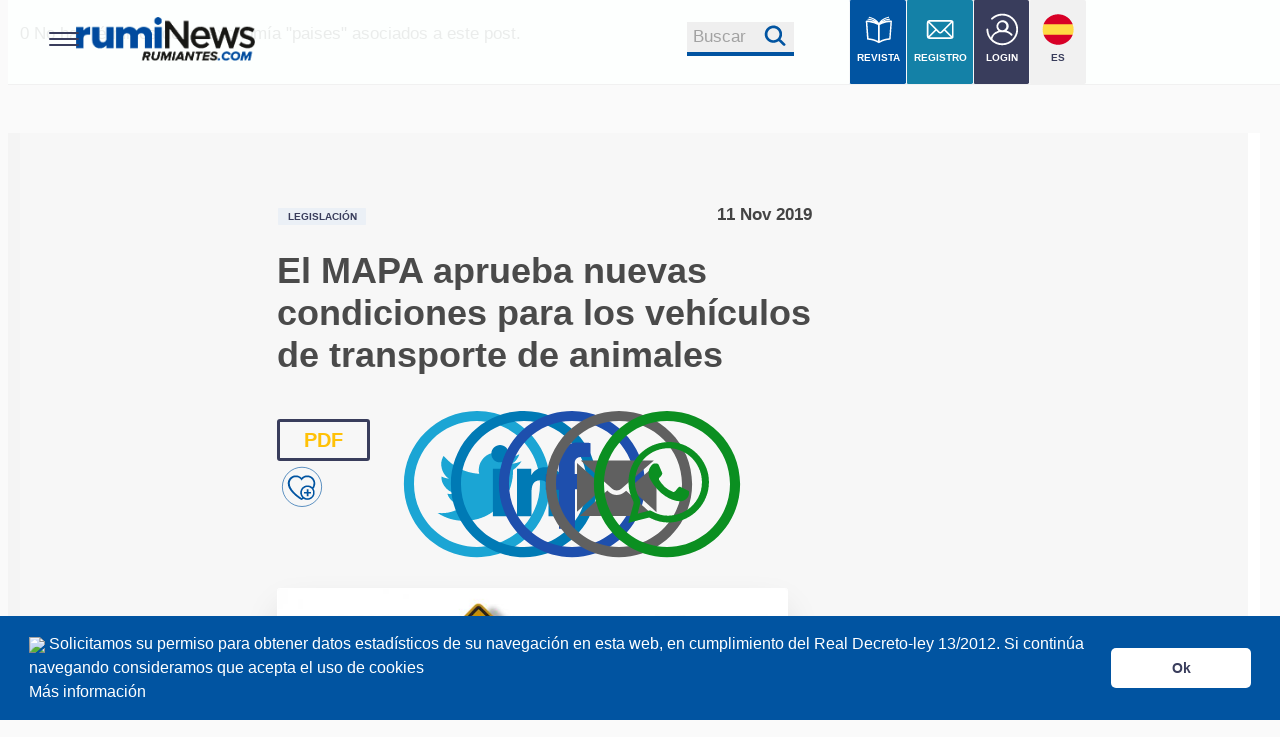

--- FILE ---
content_type: text/html; charset=UTF-8
request_url: https://rumiantes.com/mapa-aprueba-nuevas-condiciones-vehiculos-transporte-animales/
body_size: 24547
content:
<!DOCTYPE html>

<head>
  <link href="https://cdn.jsdelivr.net/npm/bootstrap@5.3.3/dist/css/bootstrap.min.css" rel="stylesheet" integrity="sha384-QWTKZyjpPEjISv5WaRU9OFeRpok6YctnYmDr5pNlyT2bRjXh0JMhjY6hW+ALEwIH" crossorigin="anonymous">
  <style>
    /* Contenedor principal */
    .blurred-wrapper {
      position: relative;
      text-align: center;
      margin-top: 20px;
      padding: 20px;
    }

    /* Fondo difuminado */
    .blurred-content {
      filter: blur(8px);
      color: rgba(0, 0, 0, 0.5);
      background: linear-gradient(to bottom, rgba(255, 255, 255, 0) 0%, rgba(255, 255, 255, 1) 100%);
      padding: 15px;
      line-height: 1.6;
      user-select: none;
      overflow: hidden;
    }

    /* Contenedor del mensaje de login */
    .content-overlay {
      position: relative;
      background: rgba(255, 255, 255, 0.95);
      padding: 25px;
      border-radius: 10px;
      width: 90%;
      max-width: 600px;
      margin: auto;
      box-shadow: 0px 0px 10px rgba(0, 0, 0, 0.2);
    }

    /* Estilos del botón */
    .btn-primary,
    .btn-register {
      display: inline-block;
      padding: 12px 25px;
      font-size: 16px;
      color: #fff;
      background: #007bff;
      border-radius: 5px;
      text-decoration: none;
      transition: background 0.3s ease;
    }

    .btn-custom {
      background-color: var(--color1) !important;
      color: #fff !important;
    }

    .btn-register {
      background-color: var(--color1);
      color: white !important;
      font-weight: bold;
    }

    .btn-primary:hover {
      background: #0056b3;
    }

    .btn-register:hover {
      /* background: #e6b800; */
    }

    /* Contenedor de imágenes en línea */
    .image-container {
      display: flex;
      justify-content: center;
      gap: 20px;
      margin-top: 20px;
    }

    .image-item {
      text-align: center;
      width: 30%;
    }

    .image-item img {
      width: 100%;
      max-width: 150px;
    }

    .image-item p {
      font-size: 14px;
      margin-top: 10px;
    }

    /* Sección de registro con ancho completo */
    .register-section {
      width: 100%;
      background: #ffcc00;
      padding: 20px;
      border-radius: 10px;
      text-align: center;
      margin-top: 20px;
    }

    /* Estilo personalizado para imagen de artículo single */
    .single-article-img {
      border: 0.01em solid var(--blanco);
      box-shadow: 0 1em 2em -0.3em rgba(0, 0, 0, 0.15);
      width: 100%;
      max-width: 100%;
      height: auto;
      margin: 20px 0;
    }

    /* Estilos responsivos para ficha empresa */
    .img_empresa_single {
      width: 100% !important;
      height: auto !important;
      max-width: 100% !important;
      margin-top: 1em;
    }

    #ficha-empresa {
      width: 100%;
      max-width: 300px;
    }

    /* Media queries para responsividad */
    @media screen and (max-width: 1023px) {
      #ficha-empresa {
        max-width: 250px;
        margin: 0 auto;
      }

      .img_empresa_single {
        width: 100% !important;
        height: auto !important;
      }
    }

    @media screen and (max-width: 650px) {
      #ficha-empresa {
        max-width: 200px;
        margin: 0 auto 20px auto;
      }

      .img_empresa_single {
        width: 100% !important;
        height: auto !important;
      }

      .padding_ficha_single {
        padding: 10px !important;
      }

      .icon_empresa_single {
        width: 16px !important;
        height: 16px !important;
        margin-right: 5px;
      }
    }

    @media screen and (max-width: 480px) {
      #ficha-empresa {
        max-width: 180px;
      }

      .padding_ficha_single ul {
        font-size: 12px;
      }

      .padding_ficha_single li {
        margin-bottom: 5px;
        word-wrap: break-word;
      }
    }
  </style>
</head>
<html>
<head>
  <link rel="amphtml" href="https://rumiantes.com/mapa-aprueba-nuevas-condiciones-vehiculos-transporte-animales/amp">
  
	<!-- This site is optimized with the Yoast SEO plugin v25.3.1 - https://yoast.com/wordpress/plugins/seo/ -->
	<title>El MAPA aprueba nuevas condiciones para el transporte de animales</title>
	<meta name="description" content="El objetivo es reducir las posibilidades de introducción y propagación de las enfermedades infecciosas del ganado" />
	<link rel="canonical" href="https://rumiantes.com/mapa-aprueba-nuevas-condiciones-vehiculos-transporte-animales/" />
	<meta property="og:locale" content="es_ES" />
	<meta property="og:type" content="article" />
	<meta property="og:title" content="El MAPA aprueba nuevas condiciones para el transporte de animales" />
	<meta property="og:description" content="El objetivo es reducir las posibilidades de introducción y propagación de las enfermedades infecciosas del ganado" />
	<meta property="og:url" content="https://rumiantes.com/mapa-aprueba-nuevas-condiciones-vehiculos-transporte-animales/" />
	<meta property="og:site_name" content="Rumiantes el portal de rumiNews" />
	<meta property="article:publisher" content="https://www.facebook.com/RumiNewsEsp/" />
	<meta property="article:published_time" content="2019-11-11T15:07:52+00:00" />
	<meta property="og:image" content="https://rumiantes.com/wp-content/uploads/2019/11/mapa-nuevas-condiciones-vehiculos-transporte.jpg" />
	<meta property="og:image:width" content="830" />
	<meta property="og:image:height" content="300" />
	<meta property="og:image:type" content="image/jpeg" />
	<meta name="author" content="rumiNews" />
	<meta name="twitter:card" content="summary_large_image" />
	<meta name="twitter:creator" content="@RumiNewsrevista" />
	<meta name="twitter:site" content="@RumiNewsrevista" />
	<meta name="twitter:label1" content="Escrito por" />
	<meta name="twitter:data1" content="rumiNews" />
	<meta name="twitter:label2" content="Tiempo de lectura" />
	<meta name="twitter:data2" content="2 minutos" />
	<script type="application/ld+json" class="yoast-schema-graph">{"@context":"https://schema.org","@graph":[{"@type":["Article","NewsArticle"],"@id":"https://rumiantes.com/mapa-aprueba-nuevas-condiciones-vehiculos-transporte-animales/#article","isPartOf":{"@id":"https://rumiantes.com/mapa-aprueba-nuevas-condiciones-vehiculos-transporte-animales/"},"author":{"name":"rumiNews","@id":"https://rumiantes.com/#/schema/person/f909f44241b275ed81ec42b7e661e916"},"headline":"El MAPA aprueba nuevas condiciones para los vehículos de transporte de animales","datePublished":"2019-11-11T15:07:52+00:00","mainEntityOfPage":{"@id":"https://rumiantes.com/mapa-aprueba-nuevas-condiciones-vehiculos-transporte-animales/"},"wordCount":508,"commentCount":0,"publisher":{"@id":"https://rumiantes.com/#organization"},"image":{"@id":"https://rumiantes.com/mapa-aprueba-nuevas-condiciones-vehiculos-transporte-animales/#primaryimage"},"thumbnailUrl":"https://rumiantes.com/wp-content/uploads/2019/11/mapa-nuevas-condiciones-vehiculos-transporte.jpg","articleSection":["Legislación"],"inLanguage":"es","potentialAction":[{"@type":"CommentAction","name":"Comment","target":["https://rumiantes.com/mapa-aprueba-nuevas-condiciones-vehiculos-transporte-animales/#respond"]}],"copyrightYear":"2019","copyrightHolder":{"@id":"https://rumiantes.com/#organization"}},{"@type":"WebPage","@id":"https://rumiantes.com/mapa-aprueba-nuevas-condiciones-vehiculos-transporte-animales/","url":"https://rumiantes.com/mapa-aprueba-nuevas-condiciones-vehiculos-transporte-animales/","name":"El MAPA aprueba nuevas condiciones para el transporte de animales","isPartOf":{"@id":"https://rumiantes.com/#website"},"primaryImageOfPage":{"@id":"https://rumiantes.com/mapa-aprueba-nuevas-condiciones-vehiculos-transporte-animales/#primaryimage"},"image":{"@id":"https://rumiantes.com/mapa-aprueba-nuevas-condiciones-vehiculos-transporte-animales/#primaryimage"},"thumbnailUrl":"https://rumiantes.com/wp-content/uploads/2019/11/mapa-nuevas-condiciones-vehiculos-transporte.jpg","datePublished":"2019-11-11T15:07:52+00:00","description":"El objetivo es reducir las posibilidades de introducción y propagación de las enfermedades infecciosas del ganado","breadcrumb":{"@id":"https://rumiantes.com/mapa-aprueba-nuevas-condiciones-vehiculos-transporte-animales/#breadcrumb"},"inLanguage":"es","potentialAction":[{"@type":"ReadAction","target":["https://rumiantes.com/mapa-aprueba-nuevas-condiciones-vehiculos-transporte-animales/"]}]},{"@type":"ImageObject","inLanguage":"es","@id":"https://rumiantes.com/mapa-aprueba-nuevas-condiciones-vehiculos-transporte-animales/#primaryimage","url":"https://rumiantes.com/wp-content/uploads/2019/11/mapa-nuevas-condiciones-vehiculos-transporte.jpg","contentUrl":"https://rumiantes.com/wp-content/uploads/2019/11/mapa-nuevas-condiciones-vehiculos-transporte.jpg","width":830,"height":300},{"@type":"BreadcrumbList","@id":"https://rumiantes.com/mapa-aprueba-nuevas-condiciones-vehiculos-transporte-animales/#breadcrumb","itemListElement":[{"@type":"ListItem","position":1,"name":"Portada","item":"https://rumiantes.com/"},{"@type":"ListItem","position":2,"name":"El MAPA aprueba nuevas condiciones para los vehículos de transporte de animales"}]},{"@type":"WebSite","@id":"https://rumiantes.com/#website","url":"https://rumiantes.com/","name":"Rumiantes el portal de rumiNews","description":"El portal de la revista rumiNews, revista especializada en rumiantes, vacuno, ovino y caprino.","publisher":{"@id":"https://rumiantes.com/#organization"},"potentialAction":[{"@type":"SearchAction","target":{"@type":"EntryPoint","urlTemplate":"https://rumiantes.com/?s={search_term_string}"},"query-input":{"@type":"PropertyValueSpecification","valueRequired":true,"valueName":"search_term_string"}}],"inLanguage":"es"},{"@type":"Organization","@id":"https://rumiantes.com/#organization","name":"Revista rumiNews","url":"https://rumiantes.com/","logo":{"@type":"ImageObject","inLanguage":"es","@id":"https://rumiantes.com/#/schema/logo/image/","url":"https://rumiantes.com/wp-content/uploads/2018/05/rumiantes.png","contentUrl":"https://rumiantes.com/wp-content/uploads/2018/05/rumiantes.png","width":250,"height":100,"caption":"Revista rumiNews"},"image":{"@id":"https://rumiantes.com/#/schema/logo/image/"},"sameAs":["https://www.facebook.com/RumiNewsEsp/","https://x.com/RumiNewsrevista","https://www.instagram.com/ruminewsrevista/","https://www.linkedin.com/company/ruminews-revista/","https://www.youtube.com/channel/UCG_gDzpsykvBhhxDgdexgsA"]},{"@type":"Person","@id":"https://rumiantes.com/#/schema/person/f909f44241b275ed81ec42b7e661e916","name":"rumiNews","url":"https://rumiantes.com/author/ruminewsgrupoagrinews-com/"}]}</script>
	<!-- / Yoast SEO plugin. -->


  <link rel='stylesheet' id='contact-form-7-css' href='https://rumiantes.com/wp-content/plugins/contact-form-7/includes/css/styles.css' type='text/css' media='all' />
  <link rel="stylesheet" id="style-css" href="https://rumiantes.com//wp-content/themes/voice-child/css/cookies.css" type="text/css" media="all">
  <meta name="google-adsense-account" content="ca-pub-8993212459165969">
  0
    <!-- Google tag (gtag.js) -->
    <script async src="https://www.googletagmanager.com/gtag/js?id=G-J465HLJYBE"></script>
    <script>
      window.dataLayer = window.dataLayer || [];

      function gtag() {
        dataLayer.push(arguments);
      }
      gtag('js', new Date());

      gtag('config', 'G-J465HLJYBE');
    </script>
  
  <script src="https://rumiantes.com/wp-content/themes/voice-child/js/cookieconsent.min.js" data-cfasync="false"></script>
  <script async src="https://pagead2.googlesyndication.com/pagead/js/adsbygoogle.js?client=ca-pub-8993212459165969"
    crossorigin="anonymous"></script>
  <meta content="IE=edge" http-equiv="X-UA-Compatible" />
  <meta charset="UTF-8" />
  <meta content="width=device-width,initial-scale=1.0,minimum-scale=1.0,maximum-scale=1.0,user-scalable=no" name="viewport" />
  <meta name="facebook-domain-verification" content="dm6eckm6qecx2jrothrcsrcj1rt6uh" />
  <link rel="stylesheet" href="https://rumiantes.com/wp-content/themes/voice-child/esp-latam/css/agrinews-vital.min.css" />
  <link rel="shortcut icon" href="https://rumiantes.com/wp-content/themes/voice-child/esp-latam/img/fav-icon.png">
  <link rel="stylesheet" href="https://rumiantes.com/wp-content/themes/voice-child/esp-latam/css/agrinews.css" />
  <link rel="stylesheet" href="https://rumiantes.com/wp-content/themes/voice-child/esp-latam/css/agrinews-base.css" />
  <link rel="stylesheet" href="https://rumiantes.com/wp-content/themes/voice-child/esp-latam/css/agrinews.css" />
  <link rel="stylesheet" href="https://rumiantes.com/wp-content/themes/voice-child/esp-latam/css/agrinews-menu.css" />


  <!-- Facebook Pixel Code -->
  <script>
    ! function(f, b, e, v, n, t, s) {
      if (f.fbq) return;
      n = f.fbq = function() {
        n.callMethod ?
          n.callMethod.apply(n, arguments) : n.queue.push(arguments)
      };
      if (!f._fbq) f._fbq = n;
      n.push = n;
      n.loaded = !0;
      n.version = '2.0';
      n.queue = [];
      t = b.createElement(e);
      t.async = !0;
      t.src = v;
      s = b.getElementsByTagName(e)[0];
      s.parentNode.insertBefore(t, s)
    }(window, document, 'script',
      'https://connect.facebook.net/en_US/fbevents.js');
    fbq('init', '434270644572693');
    fbq('track', 'PageView');
  </script>
  <noscript><img height="1" width="1" style="display:none"
      src="https://www.facebook.com/tr?id=434270644572693&ev=PageView&noscript=1" /></noscript>
  <!-- End Facebook Pixel Code -->
  <!-- Twitter universal website tag code -->
  <script>
    ! function(e, t, n, s, u, a) {
      e.twq || (s = e.twq = function() {
          s.exe ? s.exe.apply(s, arguments) : s.queue.push(arguments);
        }, s.version = '1.1', s.queue = [], u = t.createElement(n), u.async = !0, u.src = '//static.ads-twitter.com/uwt.js',
        a = t.getElementsByTagName(n)[0], a.parentNode.insertBefore(u, a))
    }(window, document, 'script');
    // Insert Twitter Pixel ID and Standard Event data below
    twq('init', 'o1w0x');
    twq('track', 'PageView');
  </script>
  <!-- End Twitter universal website tag code -->
      <!-- Google Tag Manager -->
  <script>
    (function(w, d, s, l, i) {
      w[l] = w[l] || [];
      w[l].push({
        'gtm.start': new Date().getTime(),
        event: 'gtm.js'
      });
      var f = d.getElementsByTagName(s)[0],
        j = d.createElement(s),
        dl = l != 'dataLayer' ? '&l=' + l : '';
      j.async = true;
      j.src =
        'https://www.googletagmanager.com/gtm.js?id=' + i + dl;
      f.parentNode.insertBefore(j, f);
    })(window, document, 'script', 'dataLayer', 'GTM-K7P8ZKJ');
  </script>
  <!-- End Google Tag Manager -->
</head>
<script>
window.cookieconsent.initialise({
  "palette": {
    "popup": {
      "background": "#0154A1",
      "text": "#ffffff"
    },
    "button": {
      "background": "#ffffff",
      "text": "#393d5c"
    }
  },
  "showLink": false,
  "theme": "classic",
  "content": {

    "message": '<img src="https://avinews.com/wp-content/themes/voice-child/templates/global/img/cookieblanco.png" width="30" height="30"> Solicitamos su permiso para obtener datos estadísticos de su navegación en esta web, en cumplimiento del Real Decreto-ley 13/2012. Si continúa navegando consideramos que acepta el uso de cookies  <br> <a style="color:#ffffff" href="https://rumiantes.com/cookie-policy/" target="_blank">Más información</a>',
    "dismiss": "Ok"
  }
});
</script>
<script src="https://socialagri.com/login/dt.js"></script><script>
function follow (id_user, autorid) {
            var xhttp = new XMLHttpRequest();

            xhttp.onreadystatechange = function ()
            {
                if (this.readyState == 4 && this.status == 200) {

                    //showRestaurantData('https://rumiantes.com/wp-content/themes/voice-child/rating/getRatingData.php');
                    
                    if(this.responseText != "success") {
                    	   alert(this.responseText);
						window.location.reload();
                    }
                }
            };

            xhttp.open("POST", "https://rumiantes.com/wp-content/themes/voice-child/followauthor/follow-eng.php", true);
            xhttp.setRequestHeader("Content-type", "application/x-www-form-urlencoded");
            var parameters = "id_user=" + id_user + "&autorid=" + autorid;
            xhttp.send(parameters);
    }
	
	function unfollow (id_user, autorid) {
            var xhttp = new XMLHttpRequest();

            xhttp.onreadystatechange = function ()
            {
                if (this.readyState == 4 && this.status == 200) {

                    //showRestaurantData('https://rumiantes.com/wp-content/themes/voice-child/rating/getRatingData.php');
                    
                    if(this.responseText != "success") {
                    	   alert(this.responseText);
						window.location.reload();
                    }
                }
            };

            xhttp.open("POST", "https://rumiantes.com/wp-content/themes/voice-child/followauthor/unfollow-eng.php", true);
            xhttp.setRequestHeader("Content-type", "application/x-www-form-urlencoded");
            var parameters = "id_user=" + id_user + "&autorid=" + autorid;
            xhttp.send(parameters);
    }
	
	
	function followpost (id_user, postid) {
            var xhttp = new XMLHttpRequest();

            xhttp.onreadystatechange = function ()
            {
                if (this.readyState == 4 && this.status == 200) {

                    //showRestaurantData('https://rumiantes.com/wp-content/themes/voice-child/rating/getRatingData.php');
                    
                    if(this.responseText != "success") {
                    	   alert(this.responseText);
						window.location.reload();
                    }
                }
            };

            xhttp.open("POST", "https://rumiantes.com/wp-content/themes/voice-child/followauthor/followpost-eng.php", true);
            xhttp.setRequestHeader("Content-type", "application/x-www-form-urlencoded");
            var parameters = "id_user=" + id_user + "&postid=" + postid;
            xhttp.send(parameters);
    }
	
	function unfollowpost (id_user, postid) {
            var xhttp = new XMLHttpRequest();

            xhttp.onreadystatechange = function ()
            {
                if (this.readyState == 4 && this.status == 200) {

                    //showRestaurantData('https://rumiantes.com/wp-content/themes/voice-child/rating/getRatingData.php');
                    
                    if(this.responseText != "success") {
                    	   alert(this.responseText);
						window.location.reload();
                    }
                }
            };

            xhttp.open("POST", "https://rumiantes.com/wp-content/themes/voice-child/followauthor/unfollowpost-eng.php", true);
            xhttp.setRequestHeader("Content-type", "application/x-www-form-urlencoded");
            var parameters = "id_user=" + id_user + "&postid=" + postid;
            xhttp.send(parameters);
    }
</script>
No hay términos de la taxonomía "paises" asociados a este post.<style>
  /* Modal Styles */
  .custom-modal-content {
    background-color: #2c2c2c;
    color: #ffffff;
    border-radius: 10px;
    padding: 0px 20px;
    border: none;
  }

  .custom-modal-header {
    border-bottom: none;
    display: flex;
    justify-content: space-between;
    align-items: center;
  }

  .custom-modal-header h5 {
    font-size: 1.5rem;
    font-weight: bold;
    margin: 0;
  }

  .btn-close {
    background-color: transparent;
    border: none;
    color: #ffffff;
    font-size: 1.2rem;
    cursor: pointer;
  }

  /* Subtitle */
  .custom-modal-subtitle {
    font-size: 1rem;
    font-weight: normal;
    margin-bottom: 10px;
  }

  /* Folder List */
  .folder-list {
    max-height: 200px;
    overflow-y: auto;
    margin-bottom: 15px;
    padding: 10px 0;
  }

  .folder-item {
    display: flex;
    align-items: center;
    gap: 10px;
    font-size: 1rem;
    padding: 10px;
    border-radius: 5px;
    background-color: #3a3a3a;
    margin-bottom: 10px;
    cursor: pointer;
  }

  .folder-item.selected {
    background-color: #9dc53f !important;
    color: white;
  }

  .folder-item i {
    color: #7ec447;
    font-size: 1.2rem;
  }

  /* Buttons */
  .custom-save-button {
    background-color: #7ec447;
    color: #ffffff;
    width: 100%;
    margin-top: 15px;
    border-radius: 20px;
    font-weight: bold;
    padding: 10px 0;
    font-size: 1rem;
    border: none;
  }

  .custom-create-button {
    background-color: transparent;
    color: #ffffff;
    border: 2px solid #ffffff;
    width: 100%;
    margin-top: 15px;
    border-radius: 20px;
    font-weight: bold;
    padding: 10px 0;
    font-size: 1rem;
    display: flex;
    align-items: center;
    justify-content: center;
    gap: 10px;
  }

  .custom-create-button-principal {
    background-color: var(--color1);
    color: #ffffff;
    border: 2px solid #ffffff;
    /* width: 100%; */
    border-radius: 52px;
    font-weight: bold;
    padding: 18px 0;
    font-size: 1rem;
    align-items: center;
    justify-content: center;
    gap: 10px;
    margin: 0px 15px;
  }

  .custom-create-button-principal:hover {
    background-color: transparent !important;
    color: black !important
  }

  .custom-create-button-principal:focus,
  .custom-create-button-principal[aria-expanded="true"] {
    /* background-color: var(--color1) !important; */
    color: inherit !important;
    border-color: inherit !important;
  }

  .custom-create-button-principal:hover .img-white,
  .custom-create-button-principal:focus .img-white,
  .custom-create-button-principal[aria-expanded="true"] .img-white {
    display: none;
  }

  .custom-create-button-principal:hover .img-black,
  .custom-create-button-principal:focus .img-black,
  .custom-create-button-principal[aria-expanded="true"] .img-black {
    display: inline !important;
  }

  .custom-create-button i {
    font-size: 1.2rem;
  }

  .custom-btn-close {
    filter: invert(1);
    opacity: 1;
    width: 10px !important;
  }

  .custom-btn-close:hover {
    filter: invert(1);
    opacity: 0.7;
  }

  .modal-header .btn-close {
    padding: 0.5rem 0.5rem;
    /* margin: -0.5rem -5.5rem -1.5rem auto; */
    width: 5%;
  }

  #single-content li::before {
    content: none;
  }

  #single-content li {
    border: none;
  }
</style>
<script src="https://cdn.jsdelivr.net/npm/sweetalert2@11"></script>

<body data-aos-easing="ease" data-aos-duration="1500" data-aos-delay="0">
  <div class="contents">
    <!-- ANUNCIO EN LINEA - idéntico a la bioseguridad
      <div id="bloque_anuncio_sup" class="row bg-orange">
        <div class="section autogrid">
          <div class="col" style="">Anuncio Superior</div>
        </div>
      </div>
      -->
    <!-- MENU INICIO -->

     <!-- MENU INICIO -->
 <svg xmlns="http://www.w3.org/2000/svg" style="display:none;">
   <defs>
     <symbol viewBox="0 0 60 60" id="icon-facebook">
       <path d="M25.8 46.3h6.7V30H37l.6-5.6h-5.1v-2.8c0-1.5.1-2.3 2.2-2.3h2.8v-5.6H33c-5.4 0-7.3 2.7-7.3 7.3v3.4h-3.4V30h3.4v16.3zM30 60C13.4 60 0 46.6 0 30S13.4 0 30 0s30 13.4 30 30-13.4 30-30 30z" />
     </symbol>
     <symbol viewBox="0 0 60 60" id="icon-linkedin">
       <path d="M46.8 44.1V32.4c0-6.3-3.3-9.2-7.8-9.2-3.6 0-5.2 2-6.1 3.4v-2.9h-6.8c.1 1.9 0 20.4 0 20.4h6.8V32.7c0-.6 0-1.2.2-1.7.5-1.2 1.6-2.5 3.5-2.5 2.5 0 3.4 1.9 3.4 4.6V44l6.8.1zM19 20.9c2.4 0 3.8-1.6 3.8-3.5 0-2-1.5-3.5-3.8-3.5s-3.8 1.5-3.8 3.5 1.4 3.5 3.8 3.5zM30 60C13.4 60 0 46.6 0 30S13.4 0 30 0s30 13.4 30 30-13.4 30-30 30zm-7.6-15.9V23.7h-6.8v20.4h6.8z" />
     </symbol>
     <symbol viewBox="0 0 60 60" id="icon-twitter">
       <path d="M34.2 18.3c-2.6 1-4.3 3.4-4.1 6.1l.1 1-1-.1c-3.8-.5-7.1-2.1-10-4.9L17.7 19l-.4 1c-.8 2.3-.3 4.7 1.3 6.3.8.9.6 1-.8.5-.5-.2-.9-.3-1-.2-.1.1.4 2.1.8 2.8.5 1.1 1.7 2.1 2.9 2.7l1 .5h-1.2c-1.2 0-1.2 0-1.1.5.4 1.4 2.1 2.8 3.9 3.5l1.3.4-1.1.7c-1.7 1-3.6 1.5-5.6 1.6-.9 0-1.7.1-1.7.2 0 .2 2.6 1.4 4 1.9 4.5 1.4 9.8.8 13.7-1.6 2.8-1.7 5.7-5 7-8.2.7-1.7 1.4-4.9 1.4-6.4 0-1 .1-1.1 1.2-2.3.7-.7 1.3-1.4 1.5-1.6.2-.4.2-.4-.9 0-1.8.6-2 .6-1.2-.4.6-.7 1.4-1.9 1.4-2.3 0-.1-.3 0-.7.2-.4.2-1.2.5-1.8.7l-1.1.4-1-.7c-.6-.4-1.4-.8-1.8-.9-.9-.4-2.6-.4-3.5 0zM30 60C13.4 60 0 46.6 0 30S13.4 0 30 0s30 13.4 30 30-13.4 30-30 30z" />
     </symbol>
   </defs>
 </svg>
  <div class="hero-menu">
   <header id="masthead" role="banner">
     <div class="container">
       <button class="hamburger hamburger--boring" type="button">
         <span class="hamburger-box">
           <span class="hamburger-inner"></span>
         </span>
         <span class="hamburger-label"></span>
       </button>
       <nav id="site-nav" role="navigation">
         <div class="col-menu">
           <ul>
             <li>
               <a href="https://rumiantes.com/revista-rumiNews/" class="icons-text">

                 <img src="https://rumiantes.com/wp-content/themes/voice-child/esp-latam/img/book.svg">REVISTAS
               </a>
             </li>



                            <li><a href="https://rumiantes.com/sus/logeo/acceder.php" target="blank" class="icons-text">
                   <img src="https://rumiantes.com/wp-content/themes/voice-child/esp-latam/img/w-mailing.svg">REGISTRO
                 </a></li>
                          <li><a href="https://socialagri.com/agricalendar/" class="icons-text" target="_blank">
                 <img src="https://rumiantes.com/wp-content/themes/voice-child/esp-latam/img/calendar.svg">EVENTOS
               </a></li>
             <li><a href="https://rumiantes.com/sus/logeo/acceder.php" target="blank" class="icons-text">
                 <img src="https://rumiantes.com/wp-content/themes/voice-child/esp-latam/img/login.svg">LOGIN
               </a></li>
             <br>
             <div class="btn_principale_menu">
               <a href="https://rumiantes.com/sus/logeo/acceder.php" target="blank"><button class="btn_p"><span>Registro</span></button></a>
             </div>
           </ul>
         </div>
         <div class="col-menu">
           <h4>SECCIONES</h4>
           <ul>
             <li><a href="https://rumiantes.com/secciones/bioseguridad/">Bioseguridad</a></li><li><a href="https://rumiantes.com/secciones/comercializacion/">Comercialización</a></li><li><a href="https://rumiantes.com/secciones/instalaciones-y-equipos/">Instalaciones y Equipos</a></li><li><a href="https://rumiantes.com/secciones/investigacion/">Investigación</a></li><li><span>Manejo y Bienestar Animal</span></li><li><a href="https://rumiantes.com/secciones/nutricion-y-alimentacion/">Nutrición y Alimentación</a></li><li><a href="https://rumiantes.com/secciones/patologia/">Patología</a></li><li><a href="https://rumiantes.com/secciones/reproduccion-y-genetica/">Reproducción y Genética</a></li><li><a href="https://rumiantes.com/secciones/sanidad/">Sanidad</a></li><li><a href="https://rumiantes.com/secciones/economia/">Economía</a></li><li><a href="https://rumiantes.com/secciones/eventos/">Eventos</a></li><li><a href="https://rumiantes.com/secciones/legislacion/">Legislación</a></li><li><a href="https://rumiantes.com/secciones/mercados/">Mercados</a></li><li><a href="https://rumiantes.com/secciones/sostenibilidad/">Sostenibilidad</a></li>           </ul>
         </div>
         <div class="col-menu">
           <h4>MONOGRAFICOS</h4>
           <ul>
             <li><a href="https://rumiantes.com/monograficos/coccidiosis/">Coccidiosis</a></li>
             <li><a href="https://rumiantes.com/monograficos/mamitis" target="blank">Mamitis</a></li>
             <li><a href="https://rumiantes.com/monograficos/salud-bienestar-ordeno/">Salud y Bienestar en el ordeño</a></li>
             <li><a href="https://rumiantes.com/monograficos/especial-diarreas-en-terneros" target="blank">Diarreas en Terneros</a></li>
             <li><a href="https://rumiantes.com/monograficos/alternativas-uso-responsable-antibioticos">Alternativas para un uso responsable de los antibióticos</a></li>
             <li><a href="https://rumiantes.com/monograficos/agalaxia-contagiosa">Agalaxia Contagiosa</a></li>
             <li><a href="https://rumiantes.com/monograficos/salud-de-la-ubre/">Salud de la Ubre</a></li>

           </ul>
           <br>
           <h4>PRODUCTOS</h4>
           <ul>
             <li><a href="https://rumiantes.com/catproductos/instalaciones-y-equipos/" target="blank">Instalaciones Equipos</a></li>
             <li><a href="https://rumiantes.com/catproductos/bioseguridad/">Bioseguridad</a></li>
             <li><a href="https://rumiantes.com/catproductos/manejo-y-bienestar/" target="blank">Manejo y Bienestar</a></li>
             <li><a href="https://rumiantes.com/catproductos/patologia/">Patología</a></li>
           </ul>


         </div>
         <div class="col-menu">
           <h4>Revista rumiNews</h4>
           <ul>
             <li><a href="https://rumiantes.com/sus" target="blank">Registro</a></li>
             <li><a href="https://rumiantes.com/quienes-somos/">Sobre rumiNews</a></li>
             <li><a href="https://rumiantes.com/revista-rumiNews/" target="blank">rumiNews</a></li>

             <li><a href="https://rumiantes.com/politica-de-privacidad-redes-sociales/">Politica de Privacidad</a></li>
             <li><a href="https://rumiantes.com/Republicacion-articulos.pdf" target="blank">Republicación de Contenidos</a></li>
             <li><a href="https://rumiantes.com/contacto/">Colaborar con rumiNews</a></li>
           </ul>
           <br>
           <h4>Anúnciate</h4>
           <ul>
             <li><a href="https://rumiantes.com/contacto/#publi"><strong>Publicidad y colaboraciones</strong></a></li>
             <li><a href="https://rumiantes.com/contacto/">Contactar</a></li>
             <li><a href="https://rumiantes.com/contacto/">Contactar con rumiNews</a></li>
           </ul>
         </div>
         <div class="col-menu">
           <h4>otras revistas rumiNews</h4>
           <ul>
             <li><a href="https://rumiantes.com/revista-ruminews/" target="blank">rumiNews</a></li>

           </ul>
           <br>


         </div>
         <div class="col-menu">
           <h4>INTERNACIONAL</h4>
           <ul>

             <li><a href="https://rumiantes.com/contacto/">Anunciarse a nivel global</a></li>
             <li><a href="https://rumiantes.com/contacto">Contacto Comercial</a></li>
           </ul>

         </div>

       </nav>
     </div>
   </header>
 </div>
 <!--MENU SCRIPTS-->
 <script src="https://cdnjs.cloudflare.com/ajax/libs/jquery/3.1.0/jquery.min.js"></script>
 <script>
   $(function() {
     $('body').addClass('js');

     var $hamburger = $('.hamburger'),
       $nav = $('#site-nav'),
       $masthead = $('#masthead');

     $hamburger.click(function() {
       $(this).toggleClass('is-active');
       $nav.toggleClass('is-active');
       $masthead.toggleClass('is-active');
       return false;
     })
   });
 </script>
 <!-- MENU SCRIPTS -->
 <!-- MENU FIN -->
    <!-- BARRA SUPERIOR -->
    <div id="bloque_barra_superior" class="row">
    <div class="section no_pad">
        <div class="row autogrid">
            <div class="col-2-3">
                <div class="section no_pad">
                    <div class="col-1-3">
                                                                            <a href="https://rumiantes.com/">
                                <img src="https://rumiantes.com/wp-content/uploads/2025/10/ruminews-1.png" alt="Rumiantes.com, revista RumiNews - Los rumiantes (Ruminantia)" class="logo">
                            </a>
                                            </div>
                    <div class="hide-small float-right">
                        <div class="col-1-5" style="margin-left: 30%;">
                            <button style="border-bottom: 4px solid var(--color2); color: var(--color2); width: 250%; border-top:none; border-right: none; border-left:none; margin-top: 50%;">
                                <a href="https://rumiantes.com/buscador/" style="float: left; margin-right: 18%; color:#a2a2a2;">Buscar</a>
                                <img src="https://rumiantes.com/wp-content/themes/voice-child/esp-latam/img/lupa.svg" style="float: left; width: 24%; margin-top: 2%;">
                                </a></button>
                        </div>
                    </div>
                </div>
            </div>
            <div class="col-1-3 hide-small">
                <div class="section no_pad">
                    <div class="row">
                        <div class="itemMenu itemMenuTablet bg_color2">
                            <div class="bloquemenu">
                                <div class="imgbloquemenu">
                                    <a href="https://rumiantes.com/revista-ruminews/"><img src="https://rumiantes.com/wp-content/themes/voice-child/international-end/img/book.svg" class="imgicon" alt="Revista rumiNews"></a>
                                </div>
                                <div class="textomenu">
                                    <a href="https://rumiantes.com/revista-ruminews/" class="btnmenuicon">Revista</a>
                                </div>
                            </div>
                        </div>
                                                                            <div class="itemMenu itemMenuTablet bg_color3">
                                <div class="bloquemenu">
                                    <div class="imgbloquemenu">
                                        <a href="https://socialagri.com/login/login-otp?medio=rumiantes.com&edicion=es&urlredirect=https%3A%2F%2Frumiantes.com%2Fmapa-aprueba-nuevas-condiciones-vehiculos-transporte-animales%2F"><img src="https://rumiantes.com/wp-content/themes/voice-child/international-end/img/w-mailing.svg" class="imgicon"></a>
                                    </div>
                                    <div class="textomenu">
                                        <a href="https://socialagri.com/login/login-otp?medio=rumiantes.com&edicion=es&urlredirect=https%3A%2F%2Frumiantes.com%2Fmapa-aprueba-nuevas-condiciones-vehiculos-transporte-animales%2F" class="btnmenuicon">Registro</a>
                                    </div>
                                </div>
                            </div>
                                                <div class="itemMenu itemMenuTablet bg_color1">
                            <div class="bloquemenu itemMenuTablet">
                                                                    <div class="imgbloquemenu">
                                        <a href="https://socialagri.com/login/login-otp?medio=rumiantes.com&edicion=es&urlredirect=https%3A%2F%2Frumiantes.com%2Fmapa-aprueba-nuevas-condiciones-vehiculos-transporte-animales%2F" target="_blank"><img src="https://rumiantes.com/wp-content/themes/voice-child/international-end/img/login.svg" class="imgicon"></a>
                                    </div>
                                    <div class="textomenu">
                                        <a href="https://socialagri.com/login/login-otp?medio=rumiantes.com&edicion=es&urlredirect=https%3A%2F%2Frumiantes.com%2Fmapa-aprueba-nuevas-condiciones-vehiculos-transporte-animales%2F" target="_blank" class="btnmenuicon">Login</a>
                                    </div>
                                                            </div>
                        </div>
                        <div class="itemMenu itemMenuTablet bg_gris">
                            <div class="bloquemenu itemMenuTablet itemMenuL">
                                <div class="imgbloquemenu">
                                    <a href="#" class="btnzona" onclick="funcionzona_es()"><img src="https://nutrinews.com/wp-content/themes/voice-child/international-end/img/spain.svg" class="imgicon"></a>
                                </div>
                                <div class="textomenu">
                                    <a href="#" onclick="funcionzona_es()" class="btnmenuicon-verde">ES</a>
                                </div>
                            </div>
                        </div>
                        <div class="dropzona_es sho1_es" id="dropzona_es">
                            <div class="colzona"><br><a href="#" class="btn_secundario draw-border" onclick="funcionzona_es()">X CERRAR</a></div>
                            <div class="colzona">
                                <a href="https://rumiantes.com/paises/latinoamerica/" class="zonalink" target="_blank">
                                    <img src="https://rumiantes.com/wp-content/themes/voice-child/esp-latam/img/conosur2-latam.svg" class="imgzona">Latinoamérica
                                </a>
                            </div>
                            <div class="colzona">
                                <a href="https://rumiantes.com/paises/europa/" class="zonalink" target="_blank">
                                    <img src="https://rumiantes.com/wp-content/themes/voice-child/esp-latam/img/espana-es.svg" class="imgzona">Europa
                                </a>
                            </div>
                        </div>
                    </div>
                </div>
            </div>
        </div>
    </div>
</div>    <!-- FIN BARRA SUPERIOR -->
        <!-- BLOQUE SINGLE SUPERIOR -->

    <div class="clear"></div>
    <div id="bloque_single" class="row">
                  <div class="section">
                        <div class="autogrid">
              <div class="col-2-3">
                <div class="col-1-4">
                  <div class="section">
                    <div class="row autogrid">
                      <div class="col col-300 space"> &nbsp; </div>
                    </div>
                  </div>
                </div>
                <div class="col-3-4 padding">
                  <div class="title-single">
                    <div class="col float-right">
                      <strong>
                        11 Nov 2019                      </strong>
                    </div>
                    <div class="col">
                                              <a href="https://rumiantes.com/secciones/legislacion/"
                          class="category_b">Legislación</a>
                                          </div>
                    <h1 class="part1-single"> El MAPA aprueba nuevas condiciones para los vehículos de transporte de animales </h1>
                    <div class="row">
                      <!-- <div class="col-1-3">
                                                  <div class="btn_principale_single"> <a href="https://socialagri.com/login/login-otp?medio=rumiantes.com&edicion=es&urlredirect=https%3A%2F%2Frumiantes.com%2Fmapa-aprueba-nuevas-condiciones-vehiculos-transporte-animales%2F" target="blank">
                              <button class="btn_p_single"><span>DESCARGAR PDF</span></button>
                            </a> </div>
                                              </div> -->

                      
                      <div class="w-100 d-flex">
                                                  <a href="https://socialagri.com/login/login-otp?medio=rumiantes.com&edicion=es&urlredirect=https%3A%2F%2Frumiantes.com%2Fmapa-aprueba-nuevas-condiciones-vehiculos-transporte-animales%2F" class="btn btn-outline-warning d-inline-block fs-5 fw-bold py-2 px-4 border-3 text-warning bg-hover justify-content-start">PDF</a>
                                              </div>
                      <div class="col-1-3">
                                                  <a href="https://socialagri.com/login/login-otp?medio=rumiantes.com&edicion=es&urlredirect=https%3A%2F%2Frumiantes.com%2Fmapa-aprueba-nuevas-condiciones-vehiculos-transporte-animales%2F" target="blank">
                            <div class="col icons bg_fav">AÑADIR A FAVORITOS</div>
                          </a>
                                                                                                </div>
                      <div class="col-1-3 float-right">
                        <ul class="c-follow-social-media social-top">
                          <li> <a class="bg_none" href="https://twitter.com/intent/tweet?url=https://rumiantes.com/mapa-aprueba-nuevas-condiciones-vehiculos-transporte-animales/&amp;text=El MAPA aprueba nuevas condiciones para los vehículos de transporte de animales&" target="blank"> <img src="https://rumiantes.com/wp-content/themes/voice-child/international-end/img/icon-twitter.svg"> </a> </li>
                          <li> <a class="bg_none" href="https://www.linkedin.com/shareArticle?mini=true&amp;url=https://rumiantes.com/mapa-aprueba-nuevas-condiciones-vehiculos-transporte-animales/&amp;title=El MAPA aprueba nuevas condiciones para los vehículos de transporte de animales" target="blank"> <img src="https://rumiantes.com/wp-content/themes/voice-child/international-end/img/icon-linkedin.svg"> </a> </li>
                          <li> <a class="bg_none" href="https://www.facebook.com/sharer/sharer.php?u=https://rumiantes.com/mapa-aprueba-nuevas-condiciones-vehiculos-transporte-animales/&amp;t=El MAPA aprueba nuevas condiciones para los vehículos de transporte de animales" target="blank"> <img src="https://rumiantes.com/wp-content/themes/voice-child/international-end/img/icon-fb.svg"> </a> </li>
                          <li> <a class="bg_none" href="/cdn-cgi/l/email-protection#[base64]" target="blank"> <img src="https://rumiantes.com/wp-content/themes/voice-child/international-end/img/icon-mail.svg"> </a> </li>
                          <li> <a class="bg_none" href="https://api.whatsapp.com/send?text=El MAPA aprueba nuevas condiciones para los vehículos de transporte de animales%20https://rumiantes.com/mapa-aprueba-nuevas-condiciones-vehiculos-transporte-animales/" target="blank"> <img src="https://rumiantes.com/wp-content/themes/voice-child/international-end/img/icon-whats.svg"> </a> </li>
                        </ul>
                      </div>
                    </div>
                    <!-- IMAGEN DEL ARTÍCULO -->
                    <div class="row">
                      <div class="col">
                        <img width="800" height="289" src="https://rumiantes.com/wp-content/uploads/2019/11/mapa-nuevas-condiciones-vehiculos-transporte.jpg" class="single-article-img wp-post-image" alt="" decoding="async" loading="lazy" srcset="https://rumiantes.com/wp-content/uploads/2019/11/mapa-nuevas-condiciones-vehiculos-transporte.jpg 830w, https://rumiantes.com/wp-content/uploads/2019/11/mapa-nuevas-condiciones-vehiculos-transporte-300x108.jpg 300w, https://rumiantes.com/wp-content/uploads/2019/11/mapa-nuevas-condiciones-vehiculos-transporte-768x278.jpg 768w, https://rumiantes.com/wp-content/uploads/2019/11/mapa-nuevas-condiciones-vehiculos-transporte-810x293.jpg 810w" sizes="(max-width: 800px) 100vw, 800px" />                      </div>
                    </div>
                    <div class="row">
                                            <style>
    a.banner img {
        max-width: 174px !important;
    }
</style>
<style>
    .banner-container {
        max-width: 1200px;
        margin: auto;
        display: flex;
        flex-wrap: wrap;
        gap: 20px;
    }

    .banner-item {
        flex: 1 1 300px;
        /* Responsive grid with minimum width */
        text-align: center;
    }

    .error {
        color: red;
        text-align: center;
    }

    .banner-largo {
        max-width: 100% !important;
        height: auto;
    }
</style>

<div class="banner-container">
    </div>                    </div>
                  </div>
                </div>
              </div>
              <div class="col-1-4 padding">
                <!-- La imagen se movió debajo de los botones e iconos -->
              </div>
            </div>
            </div>
          </div>
          <!--FIN BLOQUE SINGLE SUPERIOR -->

          <!-- bloque principal  -->
          <div id="bloque_principal" class="row">
            <div class="section">
              <div class="autogrid">
                <div class="col-2-3 sec-col85">
                  <div class="col-1-5">
                    <div class="section bg_blanco">
                      <div class="row autogrid">
                        <div class="col col-300 hide-small">
                                                    <br>
                          <br>
                          <div id="autor-box">
                                                      </div>
                        </div>
                        
                          
<style>
    body {
        padding: 20px;
    }

    .banner-container {
        max-width: 1200px;
        margin: auto;
        display: flex;
        flex-wrap: wrap;
        gap: 20px;
    }

    .banner-item {
        flex: 1 1 300px;
        /* Responsive grid with minimum width */
        text-align: center;
    }

    .banner-item img {
        max-width: 100%;
        height: auto;
    }

    .error {
        color: red;
        text-align: center;
    }
</style>

            <a class="banner" href="https://matterproadvise.com/?agri-banner=rumi2025" target="_blank" rel="nofollow">
                <img loading="lazy" class="p-3 py-4 align-middle" width="200px" src="https://rumiantes.com/wp-content/uploads/2025/07/ezgif.com-optimize.gif" alt="http://INTRACARE">
            </a>

            <a class="banner" href="https://www.agrinewsplay.com/?agri-banner=rumi2025" target="_blank" rel="nofollow">
                <img loading="lazy" class="p-3 py-4 align-middle" width="200px" src="https://rumiantes.com/wp-content/uploads/2025/07/agriNews-Play-420x420-v2.gif" alt="http://AGRINEWS%20PLAY">
            </a>

            <a class="banner" href="https://nutriforum.net/?agri-banner=rumi2025" target="_blank" rel="nofollow">
                <img loading="lazy" class="p-3 py-4 align-middle" width="200px" src="https://rumiantes.com/wp-content/uploads/2025/10/04-Promo-NutriForum26-Rumi_1.gif" alt="http://nutriFORUM%20rumi">
            </a>

            <a class="banner" href="https://somosrumis.es/vademecum/bovela?agri-banner=rumi2025" target="_blank" rel="nofollow">
                <img loading="lazy" class="p-3 py-4 align-middle" width="200px" src="https://rumiantes.com/wp-content/uploads/2025/11/Banners-Bovela-250x250-1.gif" alt="http://Boehringer%20Bovela">
            </a>

            <a class="banner" href="https://bioseguridad.net/?agri-banner=rumi2025" target="_blank" rel="nofollow">
                <img loading="lazy" class="p-3 py-4 align-middle" width="200px" src="https://rumiantes.com/wp-content/uploads/2025/07/Gif-Bioseguridad-420x420-1.gif" alt="http://BIOSEGURIDAD">
            </a>


                        

                      </div>
                    </div>
                  </div>
                  <div class="col-3-4 padding bg_blanco">
                                        <div id="single-content"><!-- CONTENIDO -->
                      <p>Se flexibilizan los <span style="color: #3366ff;"><strong>requisitos de autorización</strong></span> de algunos centros de menor riesgo y se permite la utilización de nuevos sistemas de desinfección siempre que se pruebe su eficacia.</p>
<div class="destacado">
<p>La nueva norma contempla la creación de un <strong>Registro Nacional de Centros de Limpieza y Desinfección</strong>, así como un <strong>Plan Nacional de Control</strong> que garantice el correcto funcionamiento de los mismos.</p>
</div>
<p>El<strong> Consejo de Ministros ha aprobado hoy,</strong> a propuesta del Ministerio de Agricultura, Pesca y Alimentación, un real decreto por el que se regulan las condiciones de autorización y funcionamiento que deben cumplir los Centros de Limpieza y Desinfección de los vehículos por carretera de animales vivos, productos para la alimentación de animales de producción y subproductos de origen animal no destinados a consumo humano.</p>
<p>El texto aprobado<strong> profundiza en los requisitos</strong> de autorización y funcionamiento de los centros de limpieza y desinfección de vehículos, flexibilizando los requisitos en algunos centros de menor riesgo de cara a facilitar su instalación y funcionamiento.</p>
<p>Entre esos <strong>centros de menor riesgo</strong> se incluyen aquellos que prestan servicio a mataderos de bajo riesgo, el transporte de perros de rehalas, recovas y jaurías, transporte por carretera de équidos en vehículos de capacidad máxima de dos animales, así como équidos que participen en actividades deportivas durante un periodo inferior a 72 horas.</p>
<p>La nueva norma establece asimismo <span style="color: #3366ff;"><strong>excepciones</strong></span> en relación a la obligación de realizar la limpieza y desinfección de los vehículos en el centro autorizado más próximo al lugar donde se ha descargado a los animales transportados, para aquellos casos en los se desplacen desde explotaciones que disponen de un centro habilitado para tal fin, o pertenezcan a agrupaciones con centros habilitados de uso restringido, y los vehículos en ambos casos vuelven directamente a estas explotaciones de origen.</p>
<div class="definicion">
<p>Como <strong>novedad</strong> ofrece además la posibilidad de <strong>registrar y utilizar nuevos métodos de desinfección</strong>, siempre que se pruebe su eficacia y garanticen la inactivación de los agentes patógenos para todas las especies y categorías para las que estén autorizadas los centros.</p>
</div>
<p>Mediante este real decreto se establece también un <strong>Registro Nacional de centros de limpieza y desinfección,</strong> que mantendrá accesible al público información sobre la ubicación y servicios prestados por cada centro.</p>
<p>Finalmente, se pondrá en marcha un nuevo <strong>Plan Nacional de Control</strong> que vigilará que los centros autorizados y registrados dispongan de los adecuados equipos e instalaciones para llevar a cabo su función, y que ésta se realice adecuadamente.</p>
<p>Con estas medidas se pretende mejorar la limpieza y desinfección de los vehículos de transporte por carretera de animales, de manera que se reduzcan las posibilidades de introducción y propagación de las enfermedades infecciosas del ganado, y favoreciendo la <a href="https://rumiantes.com/afrontando-la-resistencia-a-los-antibioticos-en-la-ganaderia-espanola/" target="_blank" rel="noopener noreferrer"><span style="color: #3366ff;"><strong>reducción del consumo de antibióticos</strong></span></a> en las explotaciones.</p>
<p>&nbsp;</p>
<p style="text-align: right;"><span style="font-size: 10pt;">Fuente: MAPA.</span></p>
                      <!-- FIN CONTENIDO -->
                    </div>
                    <br>
                    <br>
                    <div id="social-share" class="row autogrid">
                      <div class="col">
                        <ul class="c-follow-social-media social-top">
                          <li> <a class="bg_none" href="https://twitter.com/intent/tweet?url=https://rumiantes.com/mapa-aprueba-nuevas-condiciones-vehiculos-transporte-animales/&amp;text=El MAPA aprueba nuevas condiciones para los vehículos de transporte de animales&" target="blank"> <img src="https://rumiantes.com/wp-content/themes/voice-child/international-end/img/icon-twitter.svg"> </a> </li>
                          <li> <a class="bg_none" href="https://www.linkedin.com/shareArticle?mini=true&amp;url=https://rumiantes.com/mapa-aprueba-nuevas-condiciones-vehiculos-transporte-animales/&amp;title=El MAPA aprueba nuevas condiciones para los vehículos de transporte de animales" target="blank"> <img src="https://rumiantes.com/wp-content/themes/voice-child/international-end/img/icon-linkedin.svg"> </a> </li>
                          <li> <a class="bg_none" href="https://www.facebook.com/sharer/sharer.php?u=https://rumiantes.com/mapa-aprueba-nuevas-condiciones-vehiculos-transporte-animales/&amp;t=El MAPA aprueba nuevas condiciones para los vehículos de transporte de animales" target="blank"> <img src="https://rumiantes.com/wp-content/themes/voice-child/international-end/img/icon-fb.svg"> </a> </li>
                          <li> <a class="bg_none" href="/cdn-cgi/l/email-protection#[base64]" target="blank"> <img src="https://rumiantes.com/wp-content/themes/voice-child/international-end/img/icon-mail.svg"> </a> </li>
                          <li> <a class="bg_none" href="https://api.whatsapp.com/send?text=El MAPA aprueba nuevas condiciones para los vehículos de transporte de animales%20https://rumiantes.com/mapa-aprueba-nuevas-condiciones-vehiculos-transporte-animales/" target="blank"> <img src="https://rumiantes.com/wp-content/themes/voice-child/international-end/img/icon-whats.svg"> </a> </li>
                        </ul>
                      </div>
                      <div class="col">
                                                  <div class="btn_principale_single"> <a href="https://socialagri.com/login/login-otp?medio=rumiantes.com&edicion=es&urlredirect=https%3A%2F%2Frumiantes.com%2Fmapa-aprueba-nuevas-condiciones-vehiculos-transporte-animales%2F" target="blank">
                              <button class="btn_p_single"><span>DESCARGAR PDF</span></button>
                            </a> </div>
                                              </div>
                      <div class="col">
                                                  <a href="https://socialagri.com/login/login-otp?medio=rumiantes.com&edicion=es&urlredirect=https%3A%2F%2Frumiantes.com%2Fmapa-aprueba-nuevas-condiciones-vehiculos-transporte-animales%2F" target="blank">
                            <div class="col icons bg_fav">AÑADIR A FAVORITOS</div>
                          </a>
                                                                                                </div>
                    </div>
                    <div class="row">

                    </div>
                    <div class="clear"></div>
                    <div class="comment padded">
                      <hr>
                      <!-- FIN COMMENT -->
                      <div class="row autogrid">



                      </div>
                    </div>
                  </div>
                </div>
                <div class="col-1-3 sec-col15">

                  <!-- ACTUALIDADE -->

                  <div class="sec-col100 float-right">
    <div class="row">
      <div class="padding"><!-- libro seciones -->
		  
		  	

	        <div class="headerpremium">
          <h4 class="titlepremium">REVISTA rumiNews +</h4>
        </div>
                <div class="revista center"> 
          <!--<div class="box-inner">
                      <div class="book books-1 book-blur"></div> 
                  </div>--> 
          <a href="https://issuu.com/grupoagrinews/docs/revista_ruminews_noviembre_2025?fr=sYTBjNTg5Mjg5NDc" target="_blank">
          <div class="box-out">
            <div class="book books-1" style="background-image: url('https://rumiantes.com/wp-content/uploads/2025/11/rumiNews-Noviembre25-212x300.png')"></div>
          </div>
          </a> </div>
        <div class="btn_principale"> 
																				<a href="https://rumiantes.com/sus/logeo/acceder.php" target="blank">
                    					<button class="btn_p"><span>Suscribirse</span></button>
                    					</a>
										</div>
        <br>
		  <div class="row" style="margin-bottom: 0em;">
			  <a href="https://grupoagrinews.com/suscripcion/producto/ruminews/" target="blank"><button class="btn_secundario draw-border" style="margin-bottom: 1em;">Versión papel ESP</button></a>
				 
          </div>
        <div class="row">
          <div class="col center">
            <button id="myBtn-revista" class="btn_secundario draw-border">VER OTRAS REVISTAS</button>
          </div>
        </div>
     
            </div>
      </div>
      <!-- FIN LIBRO SMALL -->
  </div>
<div class="sec-col100 float-right">
  <div class="section scrollbar-agri aos-init aos-animate" id="barra" data-aos="fade-left" data-aos-duration="20000">
      <div class="headersidebar-agri">
        <h4 class="titledirecto-agri">Noticias sectoriales</h4>
      </div>
      <div class="sidebar-agri">
                <div class="row autogrid paddingcat-agri">
          <div class="col-1-4">
            <p class="fecha-agri">18 Dic</p>
          </div>
          <div class="col-3-4">
                        <a href="https://rumiantes.com/secciones/eventos"
                          class="categorysidebar-agri">Eventos </a>
                        <a href="https://rumiantes.com/premios-bvdzero-espana-2025-reconocen-veterinario-federico-prieto-primer-clasificado/" title="Los Premios BVDZero España 2025 reconocen al veterinario Federico Prieto como primer clasificado" class="notisidebar-agri">
            Los Premios BVDZero España 2025 reconocen al veterinario Federico Prieto como primer clasificado            </a> </div>
        </div>
                <div class="row autogrid paddingcat-agri">
          <div class="col-1-4">
            <p class="fecha-agri">15 Dic</p>
          </div>
          <div class="col-3-4">
                        <a href="https://rumiantes.com/secciones/eventos"
                          class="categorysidebar-agri">Eventos </a>
                        <a href="https://rumiantes.com/jornada-adsg-galicia-boehringer-ingelheim-valor-10-anos-compromiso-veterinarios-rumiantes/" title="La Jornada ADSG Galicia de Boehringer Ingelheim pone en valor 10 años de compromiso con los veterinarios de rumiantes" class="notisidebar-agri">
            La Jornada ADSG Galicia de Boehringer Ingelheim pone en valor 10 años de compromiso con los veterinarios de rumiantes            </a> </div>
        </div>
                <div class="row autogrid paddingcat-agri">
          <div class="col-1-4">
            <p class="fecha-agri">09 Dic</p>
          </div>
          <div class="col-3-4">
                        <a href="https://rumiantes.com/secciones/eventos"
                          class="categorysidebar-agri">Eventos </a>
                        <a href="https://rumiantes.com/vetoquinol-patrocina-primera-edicion-rumiforum/" title="Vetoquinol patrocina la primera edición de RumiForum" class="notisidebar-agri">
            Vetoquinol patrocina la primera edición de RumiForum            </a> </div>
        </div>
                <div class="row autogrid paddingcat-agri">
          <div class="col-1-4">
            <p class="fecha-agri">25 Nov</p>
          </div>
          <div class="col-3-4">
                        <a href="https://rumiantes.com/secciones/eventos"
                          class="categorysidebar-agri">Eventos </a>
                        <a href="https://rumiantes.com/boehringer-ingelheim-celebra-4a-edicion-jornada-veterinarios-adsg-asturias/" title="Boehringer Ingelheim celebra la 4ª edición de la Jornada de Veterinarios de ADSG de Asturias" class="notisidebar-agri">
            Boehringer Ingelheim celebra la 4ª edición de la Jornada de Veterinarios de ADSG de Asturias            </a> </div>
        </div>
                <div class="row autogrid paddingcat-agri">
          <div class="col-1-4">
            <p class="fecha-agri">28 Oct</p>
          </div>
          <div class="col-3-4">
                        <a href="https://rumiantes.com/secciones/eventos"
                          class="categorysidebar-agri">Eventos </a>
                        <a href="https://rumiantes.com/quinta-edicion-inmunoexpert-consolida-papel-como-referente-formacion-profesionales-produccion-porcino-rumiantes/" title="La quinta edición de Inmunoexpert consolida su papel como referente en formación para profesionales de la producción en porcino y rumiantes" class="notisidebar-agri">
            La quinta edición de Inmunoexpert consolida su papel como referente en formación para profesionales de la producción en porcino y rumiantes            </a> </div>
        </div>
                <div class="row autogrid paddingcat-agri">
          <div class="col-1-4">
            <p class="fecha-agri">17 Oct</p>
          </div>
          <div class="col-3-4">
                        <a href="https://rumiantes.com/secciones/patologia"
                          class="categorysidebar-agri">Patología </a>
                        <a href="https://rumiantes.com/resultados-cartuchos-hissc-mastatest-identificacion-s-aureus-encima-90/" title="Los resultados de los cartuchos HiSSC de Mastatest para la identificación de S. aureus están por encima del 90%" class="notisidebar-agri">
            Los resultados de los cartuchos HiSSC de Mastatest para la identificación de S. aureus están por encima del 90%            </a> </div>
        </div>
                <div class="row autogrid paddingcat-agri">
          <div class="col-1-4">
            <p class="fecha-agri">10 Oct</p>
          </div>
          <div class="col-3-4">
                        <a href="https://rumiantes.com/secciones/eventos"
                          class="categorysidebar-agri">Eventos </a>
                        <a href="https://rumiantes.com/calfxpert-academy-reune-segovia-veterinarios-mundo-avanzar-salud-manejo-terneros/" title="calfXpert Academy reúne en Segovia a 80 veterinarios de todo el mundo para avanzar en la salud y el manejo de los terneros" class="notisidebar-agri">
            calfXpert Academy reúne en Segovia a 80 veterinarios de todo el mundo para avanzar en la salud y el manejo de los terneros            </a> </div>
        </div>
                <div class="row autogrid paddingcat-agri">
          <div class="col-1-4">
            <p class="fecha-agri">26 Sep</p>
          </div>
          <div class="col-3-4">
                        <a href="https://rumiantes.com/secciones/eventos"
                          class="categorysidebar-agri">Eventos </a>
                        <a href="https://rumiantes.com/zoetis-espana-impulsa-sostenibilidad-lactea-seminario-seleccion-genetica-marco-ganaderia-femenino/" title="Zoetis España impulsa la sostenibilidad láctea con un seminario sobre selección genética, en el marco de Ganadería en Femenino" class="notisidebar-agri">
            Zoetis España impulsa la sostenibilidad láctea con un seminario sobre selección genética, en el marco de Ganadería en Femenino            </a> </div>
        </div>
                <div class="row autogrid paddingcat-agri">
          <div class="col-1-4">
            <p class="fecha-agri">18 Sep</p>
          </div>
          <div class="col-3-4">
                        <a href="https://rumiantes.com/secciones/patologia"
                          class="categorysidebar-agri">Patología </a>
                        <a href="https://rumiantes.com/secciones/sanidad"
                          class="categorysidebar-agri">Sanidad </a>
                        <a href="https://rumiantes.com/bovela-innovacion-servicio-proteccion-inteligente-frente-bvd/" title="Bovela®: innovación al servicio de la protección inteligente frente a la BVD" class="notisidebar-agri">
            Bovela®: innovación al servicio de la protección inteligente frente a la BVD            </a> </div>
        </div>
                <div class="row autogrid paddingcat-agri">
          <div class="col-1-4">
            <p class="fecha-agri">08 Sep</p>
          </div>
          <div class="col-3-4">
                        <a href="https://rumiantes.com/secciones/eventos"
                          class="categorysidebar-agri">Eventos </a>
                        <a href="https://rumiantes.com/ultimos-dias-para-presentar-candidaturas-a-los-premios-bvdzero-de-boehringer-ingelheim-animal-health-espana/" title="Últimos días para presentar candidaturas a los Premios BVDZero de Boehringer Ingelheim Animal Health España" class="notisidebar-agri">
            Últimos días para presentar candidaturas a los Premios BVDZero de Boehringer Ingelheim Animal Health España            </a> </div>
        </div>
              </div>
      <div class="scrollbar-mask"></div>
    </div>
  </div>
  <!--FIN ACTUALIDADE --> 
</div>
                </div>
              </div>
            </div>
          </div>
        </div>
        <div class="clear">&nbsp;</div>

        <div class="clear">&nbsp;</div>
        <!-- bloque more -->
        <div id="bloque_destacar" class="row ">
          <div class="section">
            <div class="row">

                                <div class="col-1-5 padding col-height2">
                    <p>
                      <a href="https://rumiantes.com/gobierno-actualiza-regulacion-logotipo-raza-autoctona/" title="title"><picture><source srcset="https://rumiantes.com/wp-content/uploads/2025/11/Logotipo-Raza-Autoctona.jpg.webp 830w, https://rumiantes.com/wp-content/uploads/2025/11/Logotipo-Raza-Autoctona-300x108.jpg.webp 300w, https://rumiantes.com/wp-content/uploads/2025/11/Logotipo-Raza-Autoctona-768x278.jpg.webp 768w, https://rumiantes.com/wp-content/uploads/2025/11/Logotipo-Raza-Autoctona-810x293.jpg.webp 810w" sizes='(max-width: 200px) 100vw, 200px' type="image/webp"><img width="200" height="72" src="https://rumiantes.com/wp-content/uploads/2025/11/Logotipo-Raza-Autoctona.jpg" class="imgart1 wp-post-image" alt="" decoding="async" loading="lazy" srcset="https://rumiantes.com/wp-content/uploads/2025/11/Logotipo-Raza-Autoctona.jpg 830w, https://rumiantes.com/wp-content/uploads/2025/11/Logotipo-Raza-Autoctona-300x108.jpg 300w, https://rumiantes.com/wp-content/uploads/2025/11/Logotipo-Raza-Autoctona-768x278.jpg 768w, https://rumiantes.com/wp-content/uploads/2025/11/Logotipo-Raza-Autoctona-810x293.jpg 810w" sizes="(max-width: 200px) 100vw, 200px" data-eio="p" /></picture>                        <div class="more-title">
                          El Gobierno actualiza la regulación del logotipo «raza autóctona»                        </div>
                      </a>
                    </p>
                  </div>
                                <div class="col-1-5 padding col-height2">
                    <p>
                      <a href="https://rumiantes.com/bajo-tension-restricciones-vacunaciones-vigilancia-dermatosis/" title="title"><img width="200" height="72" src="https://rumiantes.com/wp-content/uploads/2025/11/cabezal-vacuno-dermatosis-situacion-1.png" class="imgart1 wp-post-image" alt="" decoding="async" loading="lazy" srcset="https://rumiantes.com/wp-content/uploads/2025/11/cabezal-vacuno-dermatosis-situacion-1.png 830w, https://rumiantes.com/wp-content/uploads/2025/11/cabezal-vacuno-dermatosis-situacion-1-300x108.png 300w, https://rumiantes.com/wp-content/uploads/2025/11/cabezal-vacuno-dermatosis-situacion-1-768x278.png 768w, https://rumiantes.com/wp-content/uploads/2025/11/cabezal-vacuno-dermatosis-situacion-1-810x293.png 810w" sizes="(max-width: 200px) 100vw, 200px" />                        <div class="more-title">
                          Bajo tensión: restricciones, vacunaciones y vigilancia ante la Dermatosis                        </div>
                      </a>
                    </p>
                  </div>
                                <div class="col-1-5 padding col-height2">
                    <p>
                      <a href="https://rumiantes.com/digitalizacion-en-el-sector-de-los-rumiantes-una-oportunidad-clave-para-fomentar-el-relevo-generacional/" title="title"><picture><source srcset="https://rumiantes.com/wp-content/uploads/2025/09/Digitalizacion-sector-rumiantes.jpg.webp 830w, https://rumiantes.com/wp-content/uploads/2025/09/Digitalizacion-sector-rumiantes-300x108.jpg.webp 300w, https://rumiantes.com/wp-content/uploads/2025/09/Digitalizacion-sector-rumiantes-768x278.jpg.webp 768w, https://rumiantes.com/wp-content/uploads/2025/09/Digitalizacion-sector-rumiantes-810x293.jpg.webp 810w" sizes='(max-width: 200px) 100vw, 200px' type="image/webp"><img width="200" height="72" src="https://rumiantes.com/wp-content/uploads/2025/09/Digitalizacion-sector-rumiantes.jpg" class="imgart1 wp-post-image" alt="" decoding="async" loading="lazy" srcset="https://rumiantes.com/wp-content/uploads/2025/09/Digitalizacion-sector-rumiantes.jpg 830w, https://rumiantes.com/wp-content/uploads/2025/09/Digitalizacion-sector-rumiantes-300x108.jpg 300w, https://rumiantes.com/wp-content/uploads/2025/09/Digitalizacion-sector-rumiantes-768x278.jpg 768w, https://rumiantes.com/wp-content/uploads/2025/09/Digitalizacion-sector-rumiantes-810x293.jpg 810w" sizes="(max-width: 200px) 100vw, 200px" data-eio="p" /></picture>                        <div class="more-title">
                          Digitalización en el sector de los rumiantes: una oportunidad clave para fomentar el relevo generacional                        </div>
                      </a>
                    </p>
                  </div>
                                <div class="col-1-5 padding col-height2">
                    <p>
                      <a href="https://rumiantes.com/el-campo-alerta-por-los-recortes-que-prepara-bruselas/" title="title"><img width="200" height="72" src="https://rumiantes.com/wp-content/uploads/2025/09/cabezal-pac-recortes-bruselas-europa-1.png" class="imgart1 wp-post-image" alt="" decoding="async" loading="lazy" srcset="https://rumiantes.com/wp-content/uploads/2025/09/cabezal-pac-recortes-bruselas-europa-1.png 830w, https://rumiantes.com/wp-content/uploads/2025/09/cabezal-pac-recortes-bruselas-europa-1-300x108.png 300w, https://rumiantes.com/wp-content/uploads/2025/09/cabezal-pac-recortes-bruselas-europa-1-768x278.png 768w, https://rumiantes.com/wp-content/uploads/2025/09/cabezal-pac-recortes-bruselas-europa-1-810x293.png 810w" sizes="(max-width: 200px) 100vw, 200px" />                        <div class="more-title">
                          El campo alerta por los recortes que prepara Bruselas                        </div>
                      </a>
                    </p>
                  </div>
                                <div class="col-1-5 padding col-height2">
                    <p>
                      <a href="https://rumiantes.com/espana-impulsara-programa-apoyo-ganaderia-extensiva-proxima-pac/" title="title"><picture><source srcset="https://rumiantes.com/wp-content/uploads/2025/09/PAC-ganaderia-extensiva.jpg.webp 830w, https://rumiantes.com/wp-content/uploads/2025/09/PAC-ganaderia-extensiva-300x108.jpg.webp 300w, https://rumiantes.com/wp-content/uploads/2025/09/PAC-ganaderia-extensiva-768x278.jpg.webp 768w, https://rumiantes.com/wp-content/uploads/2025/09/PAC-ganaderia-extensiva-810x293.jpg.webp 810w" sizes='(max-width: 200px) 100vw, 200px' type="image/webp"><img width="200" height="72" src="https://rumiantes.com/wp-content/uploads/2025/09/PAC-ganaderia-extensiva.jpg" class="imgart1 wp-post-image" alt="" decoding="async" loading="lazy" srcset="https://rumiantes.com/wp-content/uploads/2025/09/PAC-ganaderia-extensiva.jpg 830w, https://rumiantes.com/wp-content/uploads/2025/09/PAC-ganaderia-extensiva-300x108.jpg 300w, https://rumiantes.com/wp-content/uploads/2025/09/PAC-ganaderia-extensiva-768x278.jpg 768w, https://rumiantes.com/wp-content/uploads/2025/09/PAC-ganaderia-extensiva-810x293.jpg 810w" sizes="(max-width: 200px) 100vw, 200px" data-eio="p" /></picture>                        <div class="more-title">
                          España impulsará un programa de apoyo a la ganadería extensiva en la próxima PAC                        </div>
                      </a>
                    </p>
                  </div>
                                <div class="col-1-5 padding col-height2">
                    <p>
                      <a href="https://rumiantes.com/retos-oportunidades-bienestar-animal-vacuno-europeo/" title="title"><picture><source srcset="https://rumiantes.com/wp-content/uploads/2025/05/Bienestar-Animal-Vacuno-Europeo.jpg.webp 830w, https://rumiantes.com/wp-content/uploads/2025/05/Bienestar-Animal-Vacuno-Europeo-300x108.jpg.webp 300w, https://rumiantes.com/wp-content/uploads/2025/05/Bienestar-Animal-Vacuno-Europeo-768x278.jpg.webp 768w, https://rumiantes.com/wp-content/uploads/2025/05/Bienestar-Animal-Vacuno-Europeo-810x293.jpg.webp 810w" sizes='(max-width: 200px) 100vw, 200px' type="image/webp"><img width="200" height="72" src="https://rumiantes.com/wp-content/uploads/2025/05/Bienestar-Animal-Vacuno-Europeo.jpg" class="imgart1 wp-post-image" alt="" decoding="async" loading="lazy" srcset="https://rumiantes.com/wp-content/uploads/2025/05/Bienestar-Animal-Vacuno-Europeo.jpg 830w, https://rumiantes.com/wp-content/uploads/2025/05/Bienestar-Animal-Vacuno-Europeo-300x108.jpg 300w, https://rumiantes.com/wp-content/uploads/2025/05/Bienestar-Animal-Vacuno-Europeo-768x278.jpg 768w, https://rumiantes.com/wp-content/uploads/2025/05/Bienestar-Animal-Vacuno-Europeo-810x293.jpg 810w" sizes="(max-width: 200px) 100vw, 200px" data-eio="p" /></picture>                        <div class="more-title">
                          Retos y oportunidades del Bienestar Animal en el vacuno europeo                        </div>
                      </a>
                    </p>
                  </div>
                                <div class="col-1-5 padding col-height2">
                    <p>
                      <a href="https://rumiantes.com/la-oms-adopta-un-acuerdo-historico-para-futuras-pandemias/" title="title"><img width="200" height="72" src="https://rumiantes.com/wp-content/uploads/2025/05/La-OMS-adopta-PRINCIPAL.png" class="imgart1 wp-post-image" alt="" decoding="async" loading="lazy" srcset="https://rumiantes.com/wp-content/uploads/2025/05/La-OMS-adopta-PRINCIPAL.png 830w, https://rumiantes.com/wp-content/uploads/2025/05/La-OMS-adopta-PRINCIPAL-300x108.png 300w, https://rumiantes.com/wp-content/uploads/2025/05/La-OMS-adopta-PRINCIPAL-768x278.png 768w, https://rumiantes.com/wp-content/uploads/2025/05/La-OMS-adopta-PRINCIPAL-810x293.png 810w" sizes="(max-width: 200px) 100vw, 200px" />                        <div class="more-title">
                          La OMS adopta un Acuerdo histórico para futuras pandemias                        </div>
                      </a>
                    </p>
                  </div>
                                <div class="col-1-5 padding col-height2">
                    <p>
                      <a href="https://rumiantes.com/publicados-los-importes-definitivos-de-las-ayudas-ganaderas-2024/" title="title"><img width="200" height="72" src="https://rumiantes.com/wp-content/uploads/2025/01/cabezal-FIV-emisiones-metano.png" class="imgart1 wp-post-image" alt="" decoding="async" loading="lazy" srcset="https://rumiantes.com/wp-content/uploads/2025/01/cabezal-FIV-emisiones-metano.png 830w, https://rumiantes.com/wp-content/uploads/2025/01/cabezal-FIV-emisiones-metano-300x108.png 300w, https://rumiantes.com/wp-content/uploads/2025/01/cabezal-FIV-emisiones-metano-768x278.png 768w, https://rumiantes.com/wp-content/uploads/2025/01/cabezal-FIV-emisiones-metano-810x293.png 810w" sizes="(max-width: 200px) 100vw, 200px" />                        <div class="more-title">
                          Publicados los importes definitivos de las ayudas ganaderas 2024                        </div>
                      </a>
                    </p>
                  </div>
                                <div class="col-1-5 padding col-height2">
                    <p>
                      <a href="https://rumiantes.com/gobierno-flexibiliza-exigencias-sanitarias-granjas-ganaderas/" title="title"><img width="200" height="72" src="https://rumiantes.com/wp-content/uploads/2025/05/cabezal-veterinario-de-explotacion-1.png" class="imgart1 wp-post-image" alt="" decoding="async" loading="lazy" srcset="https://rumiantes.com/wp-content/uploads/2025/05/cabezal-veterinario-de-explotacion-1.png 830w, https://rumiantes.com/wp-content/uploads/2025/05/cabezal-veterinario-de-explotacion-1-300x108.png 300w, https://rumiantes.com/wp-content/uploads/2025/05/cabezal-veterinario-de-explotacion-1-768x278.png 768w, https://rumiantes.com/wp-content/uploads/2025/05/cabezal-veterinario-de-explotacion-1-810x293.png 810w" sizes="(max-width: 200px) 100vw, 200px" />                        <div class="more-title">
                          El Gobierno flexibiliza las exigencias sanitarias en las granjas ganaderas                        </div>
                      </a>
                    </p>
                  </div>
                                <div class="col-1-5 padding col-height2">
                    <p>
                      <a href="https://rumiantes.com/veterinario-explotacion-pasara-opcion-voluntaria/" title="title"><picture><source srcset="https://rumiantes.com/wp-content/uploads/2025/04/cabezal-veterinairo-explotacion.jpg.webp 830w, https://rumiantes.com/wp-content/uploads/2025/04/cabezal-veterinairo-explotacion-300x108.jpg.webp 300w, https://rumiantes.com/wp-content/uploads/2025/04/cabezal-veterinairo-explotacion-768x278.jpg.webp 768w, https://rumiantes.com/wp-content/uploads/2025/04/cabezal-veterinairo-explotacion-810x293.jpg.webp 810w" sizes='(max-width: 200px) 100vw, 200px' type="image/webp"><img width="200" height="72" src="https://rumiantes.com/wp-content/uploads/2025/04/cabezal-veterinairo-explotacion.jpg" class="imgart1 wp-post-image" alt="" decoding="async" loading="lazy" srcset="https://rumiantes.com/wp-content/uploads/2025/04/cabezal-veterinairo-explotacion.jpg 830w, https://rumiantes.com/wp-content/uploads/2025/04/cabezal-veterinairo-explotacion-300x108.jpg 300w, https://rumiantes.com/wp-content/uploads/2025/04/cabezal-veterinairo-explotacion-768x278.jpg 768w, https://rumiantes.com/wp-content/uploads/2025/04/cabezal-veterinairo-explotacion-810x293.jpg 810w" sizes="(max-width: 200px) 100vw, 200px" data-eio="p" /></picture>                        <div class="more-title">
                          El veterinario de explotación pasará a ser una opción voluntaria                        </div>
                      </a>
                    </p>
                  </div>
                          </div>
          </div>
        </div>
    </div>
    <!-- fin bloque more -->

    <!-- bloque show-sites -->
    <div id="bloque_destacar" class="row ">
      <div class="section autogrid center bg-destacar">
        <div class="row">
          <div class="autogrid">
            <div class="col space"></div>
            <div class="col padding">
              <div id="titulo_destacar" class="row "> <a class="c-preview-my" href="https://mycotoxinsite.com/" target="blank">
                  <div class="c-preview__img-my"></div>
                  <h2 class="c-preview__title">Mycotoxinsite.com</h2>
                </a> </div>
            </div>
            <div class="col padding">
              <div id="titulo_destacar" class="row "> <a class="c-preview-bio" href="https://bioseguridad.net/" target="blank">
                  <div class="c-preview__img-bio"></div>
                  <h2 class="c-preview__title">Bioseguridad.net</h2>
                </a> </div>
            </div>
            <div class="col padding">
              <div id="titulo_destacar" class="row"> <a class="c-preview-eventos" href="https://socialagri.com/agricalendar/" target="blank">
                  <div class="c-preview__img-eventos"></div>
                  <h2 class="c-preview__title">Próximos eventos</h2>
                </a> </div>
            </div>
            <div class="col space"></div>
          </div>
        </div>
      </div>
    </div>
    <!-- fin bloque show-sites -->
    <div id="bloque_logos_1" class="row">
      <div class="section">

        <div class="padded" style="width: 50%; margin: 0 auto;">

          
<style>
    .banner-container {
        max-width: 1200px;
        margin: auto;
        display: flex;
        flex-wrap: wrap;
        gap: 20px;
    }

    .banner-item {
        flex: 1 1 300px;
        /* Responsive grid with minimum width */
        text-align: center;
    }

    .error {
        color: red;
        text-align: center;
    }

    .banner-largo {
        max-width: 100% !important;
        height: auto;
    }
</style>

<div class="banner-container">
    </div>
          
          <div class="col" data-aos="fade">
            <div class="cajasponsor">

                          </div>
          </div>

          



          

        </div>


      </div>
    </div>
    <!-- BLOQUE REVISTA -->
    <div id="bloque_revista" class="row">
  <div class="section autogrid">
    <div id="titulo_revista" class="row" data-aos="fade-right">
      <h3>REVISTA</h3>
    </div>
    <div class="row">
      <div class="section">
        <div class="autogrid">
          <div class="col-1-5" data-aos="fade-right">
            <div class="menuSec"> <span>CONTENIDO EXCLUSIVO</span><br />
              <a href="https://rumiantes.com/revistas/ruminews-noviembre-2025">Sumario</a><br />

              <a href="https://issuu.com/grupoagrinews/docs/revista_ruminews_noviembre_2025?fr=sYTBjNTg5Mjg5NDc">Leer la última edición online</a><br />
              <a href="https://rumiantes.com/contacto/#publi">Anúnciate</a><br />
              <br>
            </div>
            <a href="https://socialagri.com/login/login-otp?medio=rumiantes.com&edicion=es&urlredirect=https%3A%2F%2Frumiantes.com%2Fmapa-aprueba-nuevas-condiciones-vehiculos-transporte-animales%2F" target="_blank">
              <button class="btn_secundario draw-border">Registrarse</button>
            </a>
          </div>
          <div class="col-2-3">
            <div class="col">
              <h4 class="title_ed">rumiNews Noviembre 2025 </h4>
            </div>
                            <div class="col-1-2 padding"> <a href="https://rumiantes.com/wow-sistema-de-pesaje-autonomo-que-permite-adelantarse-a-la-toma-de-decisiones-y-aumentar-la-rentabilidad/" title="WOW: sistema de pesaje autónomo que permite adelantarse a la toma de decisiones y aumentar la rentabilidad"><picture><source srcset="https://rumiantes.com/wp-content/uploads/2025/11/WOW-Pesaje-Datamars.jpg.webp"  type="image/webp"><img src="https://rumiantes.com/wp-content/uploads/2025/11/WOW-Pesaje-Datamars.jpg"
                      class="imgart1" data-eio="p"></picture></a>
                  <div class="title_revista">
                    <p class="part1_revista"> <a href="https://rumiantes.com/wow-sistema-de-pesaje-autonomo-que-permite-adelantarse-a-la-toma-de-decisiones-y-aumentar-la-rentabilidad/" title="WOW: sistema de pesaje autónomo que permite adelantarse a la toma de decisiones y aumentar la rentabilidad">
                        WOW: sistema de pesaje autónomo que permite adelantarse a la toma de decisiones y aumentar la rentabilidad                      </a> </p>
                    <div class="row padding autogrid">
                                              <a href="https://socialagri.com/login/login-otp?medio=rumiantes.com&edicion=es&urlredirect=https%3A%2F%2Frumiantes.com%2Fmapa-aprueba-nuevas-condiciones-vehiculos-transporte-animales%2F" target="_blank">
                          <div class="col icons bg_pdf">DESCARGAR PDF</div>
                        </a>
                                                                    <a href="https://rumiantes.com/en/avinews-international/ruminews-noviembre-2025">
                          <div class="col icons bg_revista">VER REVISTA</div>
                        </a>
                                                                </div>
                    <p class="part3_revista"> <a href="https://rumiantes.com/wow-sistema-de-pesaje-autonomo-que-permite-adelantarse-a-la-toma-de-decisiones-y-aumentar-la-rentabilidad/" title="WOW: sistema de pesaje autónomo que permite adelantarse a la toma de decisiones y aumentar la rentabilidad">En ganadería, medir a tiempo es ganar dinero. Cuando dependes de pesajes puntuales, reaccionas tarde: no ves tendencias, estresas al ganado e inviertes muchas horas del equipo para obtener<a href="https://rumiantes.com/wow-sistema-de-pesaje-autonomo-que-permite-adelantarse-a-la-toma-de-decisiones-y-aumentar-la-rentabilidad/">&#8594;</a> </a><a href="https://rumiantes.com/wow-sistema-de-pesaje-autonomo-que-permite-adelantarse-a-la-toma-de-decisiones-y-aumentar-la-rentabilidad/"> </a> </p>
                  </div>
                </div>
                        <div class="col-1-2 padding">
              <div class="btn_principale"> <a href="https://socialagri.com/login/login-otp?medio=rumiantes.com&edicion=es&urlredirect=https%3A%2F%2Frumiantes.com%2Fmapa-aprueba-nuevas-condiciones-vehiculos-transporte-animales%2F" target="_blank">
                  <button class="btn_p_revista"><span>Suscribirme</span></button>
                </a> </div>
              <br>
              <picture><source srcset="https://rumiantes.com/wp-content/uploads/2025/11/Revista-rumiNews-Noviembre2025.jpg.webp"  type="image/webp"><img src="https://rumiantes.com/wp-content/uploads/2025/11/Revista-rumiNews-Noviembre2025.jpg" style="width: 63%; margin-left: 18%;" data-eio="p"></picture>
            </div>
            <div class="clear"></div>
            <div class="headerpremium">
              <h4 class="titlemoreread">ARTÍCULOS DE REVISTA</h4>
            </div>
                            <div class="col-1-5 padding showmore" data-aos="fade-up" style="display: block">
                  <div class="grid padded display-grid">
                    <figure class="effect-ruby"> <img src="https://rumiantes.com/wp-content/uploads/2025/10/Tumor-celulas-escamosas-oveja-300x300.png" alt="img13">
                      <figcaption>
                        <h4 class="margin-control"></h4>
                                                  <p class="font-plus">Por Olaia Méndez</p>
                                                <a href="https://rumiantes.com/tumor-celulas-escamosas-oveja-de-desvieje/">Ver más</a>
                      </figcaption>
                    </figure>
                  </div>
                  <div class="title_articulos">
                    <p class="part1_articulos"> <a href="https://rumiantes.com/tumor-celulas-escamosas-oveja-de-desvieje/" title="Tumor de células escamosas en una oveja de desvieje">
                        Tumor de células escamosas en una oveja de desvieje                      </a> </p>
                                          <a href="https://socialagri.com/login/login-otp?medio=rumiantes.com&edicion=es&urlredirect=https%3A%2F%2Frumiantes.com%2Fmapa-aprueba-nuevas-condiciones-vehiculos-transporte-animales%2F" target="_blank">
                        <div class="col icons bg_pdf">DESCARGAR PDF</div>
                      </a>
                                      </div>
                </div>
                            <div class="col-1-5 padding showmore" data-aos="fade-up" style="display: block">
                  <div class="grid padded display-grid">
                    <figure class="effect-ruby"> <img src="https://rumiantes.com/wp-content/uploads/2025/11/Lecheria-pastoreo-300x300.png" alt="img13">
                      <figcaption>
                        <h4 class="margin-control"></h4>
                                                  <p class="font-plus">Por Olaia Méndez</p>
                                                <a href="https://rumiantes.com/posible-lecheria-alta-produccion-basada-pastoreo/">Ver más</a>
                      </figcaption>
                    </figure>
                  </div>
                  <div class="title_articulos">
                    <p class="part1_articulos"> <a href="https://rumiantes.com/posible-lecheria-alta-produccion-basada-pastoreo/" title="¿Es posible una lechería de alta producción basada en el pastoreo?">
                        ¿Es posible una lechería de alta producción basada en el pastoreo?                      </a> </p>
                                          <a href="https://socialagri.com/login/login-otp?medio=rumiantes.com&edicion=es&urlredirect=https%3A%2F%2Frumiantes.com%2Fmapa-aprueba-nuevas-condiciones-vehiculos-transporte-animales%2F" target="_blank">
                        <div class="col icons bg_pdf">DESCARGAR PDF</div>
                      </a>
                                      </div>
                </div>
                            <div class="col-1-5 padding showmore" data-aos="fade-up" style="display: block">
                  <div class="grid padded display-grid">
                    <figure class="effect-ruby"> <picture><source srcset="https://rumiantes.com/wp-content/uploads/2025/10/Proyecto-Sustain-Sheep-300x300.jpg.webp"  type="image/webp"><img src="https://rumiantes.com/wp-content/uploads/2025/10/Proyecto-Sustain-Sheep-300x300.jpg" alt="img13" data-eio="p"></picture>
                      <figcaption>
                        <h4 class="margin-control"></h4>
                                                  <p class="font-plus">Por Ignacio de Barbieri</p>
                                                <a href="https://rumiantes.com/sustain-sheep-genetica-ovina-al-servicio-de-la-sostenibilidad/">Ver más</a>
                      </figcaption>
                    </figure>
                  </div>
                  <div class="title_articulos">
                    <p class="part1_articulos"> <a href="https://rumiantes.com/sustain-sheep-genetica-ovina-al-servicio-de-la-sostenibilidad/" title="Sustain Sheep: genética ovina al servicio de la sostenibilidad">
                        Sustain Sheep: genética ovina al servicio de la sostenibilidad                      </a> </p>
                                          <a href="https://socialagri.com/login/login-otp?medio=rumiantes.com&edicion=es&urlredirect=https%3A%2F%2Frumiantes.com%2Fmapa-aprueba-nuevas-condiciones-vehiculos-transporte-animales%2F" target="_blank">
                        <div class="col icons bg_pdf">DESCARGAR PDF</div>
                      </a>
                                      </div>
                </div>
                            <div class="col-1-5 padding showmore" data-aos="fade-up" style="display: none">
                  <div class="grid padded display-grid">
                    <figure class="effect-ruby"> <picture><source srcset="https://rumiantes.com/wp-content/uploads/2025/11/Cruzamiento-industrial-frisonas-300x300.jpg.webp"  type="image/webp"><img src="https://rumiantes.com/wp-content/uploads/2025/11/Cruzamiento-industrial-frisonas-300x300.jpg" alt="img13" data-eio="p"></picture>
                      <figcaption>
                        <h4 class="margin-control"></h4>
                                                  <p class="font-plus">Por Braulio De La Calle Campos</p>
                                                <a href="https://rumiantes.com/leche-carne-valor-cruzamiento-industrial-vacas-frisonas/">Ver más</a>
                      </figcaption>
                    </figure>
                  </div>
                  <div class="title_articulos">
                    <p class="part1_articulos"> <a href="https://rumiantes.com/leche-carne-valor-cruzamiento-industrial-vacas-frisonas/" title="De la leche a la carne: el valor del cruzamiento industrial en vacas frisonas">
                        De la leche a la carne: el valor del cruzamiento industrial en vacas frisonas                      </a> </p>
                                          <a href="https://socialagri.com/login/login-otp?medio=rumiantes.com&edicion=es&urlredirect=https%3A%2F%2Frumiantes.com%2Fmapa-aprueba-nuevas-condiciones-vehiculos-transporte-animales%2F" target="_blank">
                        <div class="col icons bg_pdf">DESCARGAR PDF</div>
                      </a>
                                      </div>
                </div>
                            <div class="col-1-5 padding showmore" data-aos="fade-up" style="display: none">
                  <div class="grid padded display-grid">
                    <figure class="effect-ruby"> <picture><source srcset="https://rumiantes.com/wp-content/uploads/2025/11/Equilibrio-mineral-mastitis-300x300.jpg.webp"  type="image/webp"><img src="https://rumiantes.com/wp-content/uploads/2025/11/Equilibrio-mineral-mastitis-300x300.jpg" alt="img13" data-eio="p"></picture>
                      <figcaption>
                        <h4 class="margin-control"></h4>
                                                  <p class="font-plus">Por Ayelen Chiarle</p>
                                                <a href="https://rumiantes.com/importancia-del-equilibrio-mineral-en-la-prevencion-de-la-mastitis-en-vacuno-lechero/">Ver más</a>
                      </figcaption>
                    </figure>
                  </div>
                  <div class="title_articulos">
                    <p class="part1_articulos"> <a href="https://rumiantes.com/importancia-del-equilibrio-mineral-en-la-prevencion-de-la-mastitis-en-vacuno-lechero/" title="Importancia del equilibrio mineral en la prevención de la mastitis en vacuno lechero">
                        Importancia del equilibrio mineral en la prevención de la mastitis en vacuno lechero                      </a> </p>
                                          <a href="https://socialagri.com/login/login-otp?medio=rumiantes.com&edicion=es&urlredirect=https%3A%2F%2Frumiantes.com%2Fmapa-aprueba-nuevas-condiciones-vehiculos-transporte-animales%2F" target="_blank">
                        <div class="col icons bg_pdf">DESCARGAR PDF</div>
                      </a>
                                      </div>
                </div>
                            <div class="col-1-5 padding showmore" data-aos="fade-up" style="display: none">
                  <div class="grid padded display-grid">
                    <figure class="effect-ruby"> <picture><source srcset="https://rumiantes.com/wp-content/uploads/2025/11/Amamantamiento-Alolactancia-Terneras-300x300.jpg.webp"  type="image/webp"><img src="https://rumiantes.com/wp-content/uploads/2025/11/Amamantamiento-Alolactancia-Terneras-300x300.jpg" alt="img13" data-eio="p"></picture>
                      <figcaption>
                        <h4 class="margin-control"></h4>
                                                  <p class="font-plus">Por Sigrid Agenäs</p>
                                                <a href="https://rumiantes.com/amamantamiento-alolactancia-terneros-lecheros-criados-sistemas-contacto-materno/">Ver más</a>
                      </figcaption>
                    </figure>
                  </div>
                  <div class="title_articulos">
                    <p class="part1_articulos"> <a href="https://rumiantes.com/amamantamiento-alolactancia-terneros-lecheros-criados-sistemas-contacto-materno/" title="Amamantamiento y alolactancia en terneros lecheros criados en sistemas con contacto materno">
                        Amamantamiento y alolactancia en terneros lecheros criados en sistemas con contacto materno                      </a> </p>
                                          <a href="https://socialagri.com/login/login-otp?medio=rumiantes.com&edicion=es&urlredirect=https%3A%2F%2Frumiantes.com%2Fmapa-aprueba-nuevas-condiciones-vehiculos-transporte-animales%2F" target="_blank">
                        <div class="col icons bg_pdf">DESCARGAR PDF</div>
                      </a>
                                      </div>
                </div>
                            <div class="col-1-5 padding showmore" data-aos="fade-up" style="display: none">
                  <div class="grid padded display-grid">
                    <figure class="effect-ruby"> <picture><source srcset="https://rumiantes.com/wp-content/uploads/2025/11/Diptron-Argenture-Cicatrizacion-300x300.jpg.webp"  type="image/webp"><img src="https://rumiantes.com/wp-content/uploads/2025/11/Diptron-Argenture-Cicatrizacion-300x300.jpg" alt="img13" data-eio="p"></picture>
                      <figcaption>
                        <h4 class="margin-control"></h4>
                                                  <p class="font-plus">Por Sigrid Agenäs</p>
                                                <a href="https://rumiantes.com/novedad-diptron-argecure-fusion-ciencia-activos-naturales-favorecer-cicatrizacion/">Ver más</a>
                      </figcaption>
                    </figure>
                  </div>
                  <div class="title_articulos">
                    <p class="part1_articulos"> <a href="https://rumiantes.com/novedad-diptron-argecure-fusion-ciencia-activos-naturales-favorecer-cicatrizacion/" title="¡NOVEDAD! Diptron argecure, fusión de ciencia y activos naturales para favorecer la cicatrización">
                        ¡NOVEDAD! Diptron argecure, fusión de ciencia y activos naturales para favorecer la cicatrización                      </a> </p>
                                          <a href="https://socialagri.com/login/login-otp?medio=rumiantes.com&edicion=es&urlredirect=https%3A%2F%2Frumiantes.com%2Fmapa-aprueba-nuevas-condiciones-vehiculos-transporte-animales%2F" target="_blank">
                        <div class="col icons bg_pdf">DESCARGAR PDF</div>
                      </a>
                                      </div>
                </div>
                            <div class="col-1-5 padding showmore" data-aos="fade-up" style="display: none">
                  <div class="grid padded display-grid">
                    <figure class="effect-ruby"> <picture><source srcset="https://rumiantes.com/wp-content/uploads/2025/11/Acido-hipocloroso-vacuno-leche-300x300.jpg.webp"  type="image/webp"><img src="https://rumiantes.com/wp-content/uploads/2025/11/Acido-hipocloroso-vacuno-leche-300x300.jpg" alt="img13" data-eio="p"></picture>
                      <figcaption>
                        <h4 class="margin-control"></h4>
                                                  <p class="font-plus">Por Sigrid Agenäs</p>
                                                <a href="https://rumiantes.com/uso-acido-hipocloroso-granjas-vacuno-leche-aplicaciones-beneficios-estrategias-bioseguridad/">Ver más</a>
                      </figcaption>
                    </figure>
                  </div>
                  <div class="title_articulos">
                    <p class="part1_articulos"> <a href="https://rumiantes.com/uso-acido-hipocloroso-granjas-vacuno-leche-aplicaciones-beneficios-estrategias-bioseguridad/" title="Uso del ácido hipocloroso en granjas de vacuno de leche: aplicaciones, beneficios y estrategias de bioseguridad">
                        Uso del ácido hipocloroso en granjas de vacuno de leche: aplicaciones, beneficios y estrategias de bioseguridad                      </a> </p>
                                          <a href="https://socialagri.com/login/login-otp?medio=rumiantes.com&edicion=es&urlredirect=https%3A%2F%2Frumiantes.com%2Fmapa-aprueba-nuevas-condiciones-vehiculos-transporte-animales%2F" target="_blank">
                        <div class="col icons bg_pdf">DESCARGAR PDF</div>
                      </a>
                                      </div>
                </div>
                            <div class="col-1-5 padding showmore" data-aos="fade-up" style="display: none">
                  <div class="grid padded display-grid">
                    <figure class="effect-ruby"> <picture><source srcset="https://rumiantes.com/wp-content/uploads/2025/11/Control-nematodos-compuestos-naturales-300x300.jpg.webp"  type="image/webp"><img src="https://rumiantes.com/wp-content/uploads/2025/11/Control-nematodos-compuestos-naturales-300x300.jpg" alt="img13" data-eio="p"></picture>
                      <figcaption>
                        <h4 class="margin-control"></h4>
                                                  <p class="font-plus">Por Sigrid Agenäs</p>
                                                <a href="https://rumiantes.com/control-nematodos-pequenos-rumiantes-compuestos-naturales-bioactivos/">Ver más</a>
                      </figcaption>
                    </figure>
                  </div>
                  <div class="title_articulos">
                    <p class="part1_articulos"> <a href="https://rumiantes.com/control-nematodos-pequenos-rumiantes-compuestos-naturales-bioactivos/" title="Control de nematodos en pequeños rumiantes con compuestos naturales bioactivos">
                        Control de nematodos en pequeños rumiantes con compuestos naturales bioactivos                      </a> </p>
                                          <a href="https://socialagri.com/login/login-otp?medio=rumiantes.com&edicion=es&urlredirect=https%3A%2F%2Frumiantes.com%2Fmapa-aprueba-nuevas-condiciones-vehiculos-transporte-animales%2F" target="_blank">
                        <div class="col icons bg_pdf">DESCARGAR PDF</div>
                      </a>
                                      </div>
                </div>
                            <div class="col-1-5 padding showmore" data-aos="fade-up" style="display: none">
                  <div class="grid padded display-grid">
                    <figure class="effect-ruby"> <picture><source srcset="https://rumiantes.com/wp-content/uploads/2025/11/Fisiologia-mamaria-vacas-lecheras-300x300.jpg.webp"  type="image/webp"><img src="https://rumiantes.com/wp-content/uploads/2025/11/Fisiologia-mamaria-vacas-lecheras-300x300.jpg" alt="img13" data-eio="p"></picture>
                      <figcaption>
                        <h4 class="margin-control"></h4>
                                                  <p class="font-plus">Por Carlos Noya Couto</p>
                                                <a href="https://rumiantes.com/fisiologia-mamaria-ordeno-vacas-lecheras/">Ver más</a>
                      </figcaption>
                    </figure>
                  </div>
                  <div class="title_articulos">
                    <p class="part1_articulos"> <a href="https://rumiantes.com/fisiologia-mamaria-ordeno-vacas-lecheras/" title="Fisiología mamaria y ordeño en vacas lecheras">
                        Fisiología mamaria y ordeño en vacas lecheras                      </a> </p>
                                          <a href="https://socialagri.com/login/login-otp?medio=rumiantes.com&edicion=es&urlredirect=https%3A%2F%2Frumiantes.com%2Fmapa-aprueba-nuevas-condiciones-vehiculos-transporte-animales%2F" target="_blank">
                        <div class="col icons bg_pdf">DESCARGAR PDF</div>
                      </a>
                                      </div>
                </div>
                            <div class="col-1-5 padding showmore" data-aos="fade-up" style="display: none">
                  <div class="grid padded display-grid">
                    <figure class="effect-ruby"> <picture><source srcset="https://rumiantes.com/wp-content/uploads/2025/11/Cabra-Majorera-300x300.jpg.webp"  type="image/webp"><img src="https://rumiantes.com/wp-content/uploads/2025/11/Cabra-Majorera-300x300.jpg" alt="img13" data-eio="p"></picture>
                      <figcaption>
                        <h4 class="margin-control"></h4>
                                                  <p class="font-plus">Por Xóchitl Hernández</p>
                                                <a href="https://rumiantes.com/mejora-genetica-sanitaria-raza-caprina-majorera-realidad-presente/">Ver más</a>
                      </figcaption>
                    </figure>
                  </div>
                  <div class="title_articulos">
                    <p class="part1_articulos"> <a href="https://rumiantes.com/mejora-genetica-sanitaria-raza-caprina-majorera-realidad-presente/" title="La mejora genética y sanitaria de la raza caprina majorera: una realidad presente">
                        La mejora genética y sanitaria de la raza caprina majorera: una realidad presente                      </a> </p>
                                          <a href="https://socialagri.com/login/login-otp?medio=rumiantes.com&edicion=es&urlredirect=https%3A%2F%2Frumiantes.com%2Fmapa-aprueba-nuevas-condiciones-vehiculos-transporte-animales%2F" target="_blank">
                        <div class="col icons bg_pdf">DESCARGAR PDF</div>
                      </a>
                                      </div>
                </div>
                            <div class="col-1-5 padding showmore" data-aos="fade-up" style="display: none">
                  <div class="grid padded display-grid">
                    <figure class="effect-ruby"> <picture><source srcset="https://rumiantes.com/wp-content/uploads/2025/11/Somos-Rumis-Boehringer-Ingelheim-300x300.jpg.webp"  type="image/webp"><img src="https://rumiantes.com/wp-content/uploads/2025/11/Somos-Rumis-Boehringer-Ingelheim-300x300.jpg" alt="img13" data-eio="p"></picture>
                      <figcaption>
                        <h4 class="margin-control"></h4>
                                                  <p class="font-plus">Por Xóchitl Hernández</p>
                                                <a href="https://rumiantes.com/somos-rumis-plataforma-boehringer-ingelheim-profesionales-ganaderia-veterinaria/">Ver más</a>
                      </figcaption>
                    </figure>
                  </div>
                  <div class="title_articulos">
                    <p class="part1_articulos"> <a href="https://rumiantes.com/somos-rumis-plataforma-boehringer-ingelheim-profesionales-ganaderia-veterinaria/" title="Somos Rumis: la plataforma de Boehringer Ingelheim para los profesionales de la ganadería y la veterinaria">
                        Somos Rumis: la plataforma de Boehringer Ingelheim para los profesionales de la ganadería y la veterinaria                      </a> </p>
                                          <a href="https://socialagri.com/login/login-otp?medio=rumiantes.com&edicion=es&urlredirect=https%3A%2F%2Frumiantes.com%2Fmapa-aprueba-nuevas-condiciones-vehiculos-transporte-animales%2F" target="_blank">
                        <div class="col icons bg_pdf">DESCARGAR PDF</div>
                      </a>
                                      </div>
                </div>
                            <div class="col-1-5 padding showmore" data-aos="fade-up" style="display: none">
                  <div class="grid padded display-grid">
                    <figure class="effect-ruby"> <img src="https://rumiantes.com/wp-content/uploads/2025/11/Dermatosis-Nodular-Contagiosa-300x300.png" alt="img13">
                      <figcaption>
                        <h4 class="margin-control"></h4>
                                                  <p class="font-plus">Por Xóchitl Hernández</p>
                                                <a href="https://rumiantes.com/dermatosis-nodular-contagiosa-claves-frenar-avance-peligrosa-enfermedad/">Ver más</a>
                      </figcaption>
                    </figure>
                  </div>
                  <div class="title_articulos">
                    <p class="part1_articulos"> <a href="https://rumiantes.com/dermatosis-nodular-contagiosa-claves-frenar-avance-peligrosa-enfermedad/" title="Dermatosis nodular contagiosa: claves para frenar el avance de esta peligrosa enfermedad">
                        Dermatosis nodular contagiosa: claves para frenar el avance de esta peligrosa enfermedad                      </a> </p>
                                          <a href="https://socialagri.com/login/login-otp?medio=rumiantes.com&edicion=es&urlredirect=https%3A%2F%2Frumiantes.com%2Fmapa-aprueba-nuevas-condiciones-vehiculos-transporte-animales%2F" target="_blank">
                        <div class="col icons bg_pdf">DESCARGAR PDF</div>
                      </a>
                                      </div>
                </div>
                        <br>
            <br>
                        <div id="misha_loadmore" class="col-1-5 padding center" data-aos="fade-up" style="display: ;">
              <button id="misha_loadmore" class="btn_secundario draw-border">Ver más</button>
            </div>
          </div>
          <div class="col-1-8 space">&nbsp;</div>
        </div>
      </div>
    </div>
  </div>
</div>    <!-- fin BLOQUE revista -->

    <div id="bloque_otras_revista" class="row">
  <div class="section autogrid bg-tags">
    <div class="row">
      <div class="autogrid"><a name="otras_revistas"></a> 
        <div class="col-1-8 space">&nbsp;</div>
        <div class="col-1-2"> 
          <div class="row"><br><br>
          		
			   
					  	<div id="cover-revista" class="col-1-3 padding"><br>
                  <img src="https://rumiantes.com/wp-content/uploads/2025/11/rumiNews-Noviembre25-212x300.png" class="imgart1 imgrotacion">
                </div>
					   
					  	<div id="cover-revista" class="col-1-3 padding"><br>
                  <picture><source srcset="https://rumiantes.com/wp-content/uploads/2025/09/rumiNews-Septiembre25-212x300.jpg.webp"  type="image/webp"><img src="https://rumiantes.com/wp-content/uploads/2025/09/rumiNews-Septiembre25-212x300.jpg" class="imgart1 imgrotacion" data-eio="p"></picture>
                </div>
					   
					  	<div id="cover-revista" class="col-1-3 padding"><br>
                  <img src="https://rumiantes.com/wp-content/uploads/2025/05/rumiNews-junio25-212x300.png" class="imgart1 imgrotacion">
                </div>
					  			  
			  
           
            </div>
          
          </div>
        <div class="col-1-4">
          <div class="row"><br><br>
            <p class="title_ed_consulta">Ver otras revistas</p>
          </div>
          <div class="row full-width-forms">
            <div class="col-1-2 padding">
            <form>
              <select onchange="this.options[this.selectedIndex].value && (window.location = this.options[this.selectedIndex].value);">
                <option value="">Selecciona...</option>
                <option value="https://rumiantes.com/revista-ruminews/">rumiNews</option>
              </select>
              <br></form>
              </div>
            
          </div>
        </div>
      </div>
    </div>
  </div>
</div>
    <!-- BLOQUE CADASTRO REVISTA -->
<!-- FIN BLOQUE CADASTRO REVISTA -->
<!-- <a name="MateriasPrimas"></a> -->

<div id="bloque_pie">
  <div class="section bg_none">
    <div class="row">
      <div class="section bg_none">
        <div class="autogrid">
          <div class="col-1-5 center"><a href="https://rumiantes.com/"> <img src="https://rumiantes.com/wp-content/uploads/2025/10/ruminews-BLANCO-2.png" alt="rumiNews" class="logo_footer center"> </a> </a> <a href="https://socialagri.com/login/login-otp?medio=rumiantes.com&edicion=es&urlredirect=https%3A%2F%2Frumiantes.com%2Fmapa-aprueba-nuevas-condiciones-vehiculos-transporte-animales%2F" target="_blank">Suscríbete</a> <br>
            <ul class="c-follow-social-media">
              <li> <a href="https://twitter.com/RumiNewsrevista" target="_blank">
                  <svg xmlns="https://www.w3.org/2000/svg" viewBox="0 0 16 16" width="24" height="24"
                    class="icon icon--twitter" aria-hidden="true">
                    <path
                      d="m 15.999997,3.2018549 c 0,-0.1451388 -0.119467,-0.2732046 -0.273067,-0.2732046 -0.08533,0 -0.674133,0.247589 -0.827733,0.2902776 0.2048,-0.2390525 0.674133,-0.9647527 0.674133,-1.2721095 0,-0.1451387 -0.119466,-0.2732046 -0.273067,-0.2732046 -0.04266,0 -0.09387,0.01711 -0.136533,0.042714 -0.580266,0.3158928 -1.134933,0.5634818 -1.783466,0.7000904 -0.64,-0.6147385 -1.5104,-0.9733204 -2.406399,-0.9733204 -1.8943999,0 -3.4474671,1.5453141 -3.4474671,3.4492104 0,0.136602 0.00853,0.281747 0.034133,0.418349 C 5.6831985,5.1484392 3.8997324,4.3629782 2.5002659,3.1079412 2.1589325,2.8005845 1.8687992,2.4676183 1.5615991,2.1261094 1.4933329,2.0492686 1.4335995,2.0236592 1.3311993,2.0236592 c -0.093866,0 -0.1706664,0.068298 -0.2133332,0.1366023 -0.30720005,0.4524956 -0.46933275,1.1867322 -0.46933275,1.7331415 0,0.7940042 0.2730663,1.5709292 0.78506615,2.1856432 -0.1621331,-0.05121 -0.4096003,-0.213443 -0.55466665,-0.213443 -0.1791994,0 -0.3327998,0.128066 -0.3327998,0.307357 0,1.195268 0.65706655,2.305169 1.66399955,2.928419 -0.0768,-0.0086 -0.1450664,-0.03416 -0.2218665,-0.03416 -0.145067,0 -0.2645333,0.128066 -0.2645333,0.264668 0,0.03416 0.00853,0.05976 0.017067,0.09391 0.3754662,1.1525798 1.314133,2.0234248 2.4917329,2.2966298 -0.9642667,0.597634 -2.0735999,0.904991 -3.1999998,0.904991 -0.25599995,0 -0.51199955,-0.04271 -0.75946615,-0.04271 -0.1535997,0 -0.2730666,0.128066 -0.2730666,0.273205 0,0.09391 0.0512,0.170754 0.1280003,0.230516 0.2218665,0.162218 0.4949331,0.29882 0.7423993,0.42688 1.31413295,0.683017 2.78186635,1.041593 4.26666575,1.041593 3.7205324,0 6.9034655,-1.99781 8.4394655,-5.3957938 0.554666,-1.220886 0.878933,-2.5613 0.853333,-3.901713 l 0,-0.281741 C 15.010131,4.5422372 15.57333,3.978749 15.95733,3.355499 15.98293,3.312785 16,3.261585 16,3.2018237 l 0,0 z"> </path>
                  </svg>
                </a> </li>
              <li> <a href="https://www.linkedin.com/company/14797804" target="_blank">
                  <svg xmlns="https://www.w3.org/2000/svg" viewBox="0 0 16 16" width="24" height="24"
                    class="icon icon--linkedin" aria-hidden="true">
                    <path
                      d="M 0.5217573,3.4217496 C 0.8574099,3.7574022 1.3243328,3.925225 1.883477,3.925225 l 0.019112,0 c 0.5965319,0 1.062624,-0.1678228 1.416555,-0.5034754 C 3.6739051,3.0669849 3.8417314,2.656557 3.8417314,2.1348025 3.8417314,1.6313201 3.6547964,1.2026132 3.319144,0.86696056 2.9834872,0.531308 2.517395,0.3634851 1.9391422,0.3634851 1.3608886,0.3634851 0.8947967,0.531308 0.5408658,0.86696056 0.1861045,1.2026132 -1e-7,1.6313201 -1e-7,2.1348025 c 0,0.5217545 0.1678263,0.9321824 0.5217572,1.2869471 l 0,0 z m -0.3165439,12.2147654 3.4313014,0 0,-10.2939042 -3.4313014,0 0,10.2939042 z m 8.7460799,0 0,-5.7443117 c 0,-0.3539317 0.037384,-0.633921 0.1121617,-0.839135 C 9.2121719,8.6991367 9.4364945,8.4008753 9.7347601,8.1582701 10.013917,7.9156719 10.386957,7.8035124 10.834771,7.8035124 c 0.596531,0 1.025236,0.2052139 1.305224,0.6156349 0.279987,0.410428 0.428705,0.9886857 0.428705,1.7156547 l 0,5.501713 3.4313,0 0,-5.8930294 C 16,8.2139334 15.64607,7.0582579 14.919099,6.2747932 14.191298,5.4913284 13.240005,5.1000126 12.046942,5.1000126 c -0.428705,0 -0.839131,0.055677 -1.193893,0.1678228 -0.353931,0.093054 -0.652197,0.2425982 -0.9130756,0.446986 C 9.6973732,5.9017564 9.5104375,6.0878582 9.3617206,6.2565141 9.2121719,6.4235108 9.063455,6.6104458 8.9321847,6.8339388 l 0.019112,0 0,-1.491328 -3.4313016,0 0.018279,0.5034754 0,3.0765435 c 0,1.7156473 0,3.9538893 -0.018279,6.7138853 l 3.4313016,0 0,0 z"> </path>
                  </svg>
                </a> </li>
              <li> <a href="https://www.facebook.com/RumiNewsEsp/" target="_blank">
                  <svg xmlns="https://www.w3.org/2000/svg" width="24" height="24" viewBox="0 0 24 24"
                    class="icon icon--instagram" aria-hidden="true">
                    <path
                      d="M15.7,4.2c0.7,0,1.5,0,2.2,0c0.1,0,0.2,0,0.3,0V0.4c-0.4,0-0.8-0.1-1.2-0.1
                              c-0.8,0-1.5-0.1-2.3-0.1c-1.2,0-2.2,0.3-3.2,1C10.4,2,9.8,3.1,9.6,4.4C9.5,4.9,9.5,5.5,9.5,6c0,0.9,0,1.7,0,2.6v0.3H5.8v4.3h3.6V24
                              h4.5V13.2h3.6c0.2-1.4,0.4-2.8,0.6-4.3c-0.3,0-0.6,0-0.8,0c-1,0-3.4,0-3.4,0s0-2.1,0-3C13.9,4.6,14.7,4.3,15.7,4.2z" />
                  </svg>
                </a> </li>
              <li> <a href="https://www.instagram.com/ruminewsrevista/" target="_blank">
                  <svg xmlns="https://www.w3.org/2000/svg" width="24" height="24" viewBox="0 0 24 24"
                    class="icon icon--instagram" aria-hidden="true">
                    <path
                      d="M7.8,2H16.2C19.4,2 22,4.6 22,7.8V16.2A5.8,5.8 0 0,1 16.2,22H7.8C4.6,22 2,19.4 2,16.2V7.8A5.8,5.8 0 0,1 7.8,2M7.6,4A3.6,3.6 0 0,0 4,7.6V16.4C4,18.39 5.61,20 7.6,20H16.4A3.6,3.6 0 0,0 20,16.4V7.6C20,5.61 18.39,4 16.4,4H7.6M17.25,5.5A1.25,1.25 0 0,1 18.5,6.75A1.25,1.25 0 0,1 17.25,8A1.25,1.25 0 0,1 16,6.75A1.25,1.25 0 0,1 17.25,5.5M12,7A5,5 0 0,1 17,12A5,5 0 0,1 12,17A5,5 0 0,1 7,12A5,5 0 0,1 12,7M12,9A3,3 0 0,0 9,12A3,3 0 0,0 12,15A3,3 0 0,0 15,12A3,3 0 0,0 12,9Z"> </path>
                  </svg>
                </a> </li>
              <li> <a href="https://www.youtube.com/channel/UCDzONi6jj5K8iVMss8V0xqw" target="_blank">
                  <svg xmlns="https://www.w3.org/2000/svg" width="24" height="24" viewBox="0 0 24 24"
                    class="icon icon--instagram" aria-hidden="true">
                    <path d="M23.8,9.5c0-0.3,0-0.6,0-0.8c-0.1-1.2-0.2-2.5-1-3.5c-0.7-0.8-1.7-1-2.7-1.1c-1.3-0.1-2.5-0.2-3.8-0.3
                            c-2.5-0.1-5.1,0-7.6,0C7.3,3.9,6,3.9,4.7,4c-1.6,0.1-3.2,0.4-4,2C0,7.4,0.1,9.2,0.1,10.8c0,1.4,0,2.8,0,4.2
                            c0.1,1.8,0.2,4.1,2.1,4.9c1,0.4,2.3,0.5,3.4,0.6c1.2,0.1,2.3,0.1,3.5,0.1c2.5,0,4.9,0,7.4-0.1c1.7,0,3.5-0.1,5.1-0.6
                            c1.4-0.5,1.8-2,2-3.3c0.2-1.3,0.1-2.7,0.1-4C23.8,11.5,23.8,10.5,23.8,9.5z M9.5,15.7c0-2.4,0-4.8,0-7.2c2,1.2,4.1,2.4,6.1,3.6
                            C13.6,13.3,11.6,14.5,9.5,15.7z" />
                  </svg>
                </a> </li>
              <li class="pie-hide"> <a href="https://rumiantes.com/feed/" target="_blank">
                  <svg xmlns="https://www.w3.org/2000/svg" height="24" viewBox="0 0 16 16" width="24"
                    class="icon icon--rss" aria-hidden="true">
                    <g transform="translate(-4, -4)">
                      <circle cx="6.18" cy="17.82" r="2.18"></circle>
                      <path
                        d="M4 4.44v2.83c7.03 0 12.73 5.7 12.73 12.73h2.83c0-8.59-6.97-15.56-15.56-15.56zm0 5.66v2.83c3.9 0 7.07 3.17 7.07 7.07h2.83c0-5.47-4.43-9.9-9.9-9.9z"> </path>
                    </g>
                  </svg>
                </a> </li>
            </ul>
          </div>
          <div class="col-1-5">
            <p>
            <h4>Revista</h4>
            <a href="https://rumiantes.com/sus/logeo/acceqder.php" target="_blank">Suscríbete a rumiNews</a><br>
            <a href="https://rumiantes.com/quienes-somos/" target="_blank">Sobre rumiNews</a><br>
            <a href="https://issuu.com/grupoagrinews/docs/revista_ruminews_noviembre_2025?fr=sYTBjNTg5Mjg5NDc" target="_blank">Última edición</a><br>
            <a href="https://rumiantes.com/tipos/articulos" target="_blank">Ver artículos</a><br>
            <a href="https://rumiantes.com/politica-de-privacidad-redes-sociales/" target="_blank">Política de privacidad</a><br>
            <a href="https://rumiantes.com/politica-de-cookies/" target="_blank">Política de cookies</a><br>
            <a href="https://rumiantes.com/Republicacion-articulos.pdf" target="_blank">Política de republicación</a><br>
            <a href="https://rumiantes.com/contacto/" target="_blank">Publicidad</a>
            </p>
          </div>

          <div class="col-1-5 padded-footer">
            <p>
            <h4>CONTACTA CON RUMINEWS</h4>
            <a href="https://rumiantes.com/contacto/" target="_blank">Anúnciate</a><br>
            <a href="https://rumiantes.com/contacto/" target="_blank">Contrata servicios</a><br>
            <a href="https://rumiantes.com/contacto/" target="_blank">Contacto rumiNews</a>
            </p>
          </div>
        </div>
      </div>
    </div>
  </div>
</div>
<div id="bloque_agrinews" class="row bg_blanco">
  <div class="section bg_none">
    <div class="row">
      <div class="section bg_none">
        <div class="autogrid">
          <div class="col-1-5">
            <div class="col-6 d-block mx-auto col-md-2 mb-3"><a style="    display: block;
    width: 100%;
    margin: .3rem;" href="https://agrinews.es/" target="_blank"><img style="display: block; margin: 0 auto" width="200" src="https://socialagri.com/login/img/AgriNews-Black.svg" alt="agriNews una nueva visión del campo"></a></div><br>
            <p class="copyright" style="display: block;margin: auto; width: 100%">2025 Copyright Grupo de Comunicación AgriNews SL. All rights reserved. Se prohíbe la reproducción del contenido de esta página en cualquier formato o comunicación, electrónica o impresa, sin autorización expresa.<a href="https://rumiantes.com/Republicacion-articulos.pdf" target="_blank">Solicitar autorización.</a> |<a class="fs-6 text-decoration-none lh-1" style="color: #000;" target="_blank" href="https://agrinewsagency.com/"> Agencia de Marketing Ganadero</a>
            </p>
            <div class="col-4 d-block mx-auto col-md-1"><a href="https://agrinewsagency.com/" target="_blank"><img style="display: block; margin: 0 auto" width="150" src="https://agrinewsagency.com/wp-content/uploads/2024/02/agrinewsagency_01.png" alt="Agencia de Marketing Ganadero"></a></div>
          </div>
          <div class="col-1-5">
            <p>
            <h4>Grupo de comunicación agriNews</h4>
            <a href="https://rumiantes.com/politica-de-privacidad-redes-sociales/" target="_blank">Política de privavidad</a><br>
            <a href="https://rumiantes.com/politica-de-cookies/" target="_blank">Política de cookies</a><br>
            <a href="https://rumiantes.com/aviso-legal/" target="_blank">Aviso Legal</a><br>
            </p>
            <p>
            <h4>INTERNATIONAL</h4>
            <a href="https://avicultura.info/en/countries/europe/" target="_blank">aviNews International</a><br>
            <a href="https://theanimalnutrition.com/" target="_blank">The Animal Nutrition</a><br>
            <a href="https://pigporknews.com/" target="_blank">Pig&Pork News</a><br>
            </p>
          </div>
          <div class="col-1-5">
            <p>
            <h4>EUROPA</h4>
            <a href="https://avicultura.info/" target="_blank">aviNews (ES)</a><br>
            <a href="https://cunicultura.info/" target="_blank">cuniNews (ES)</a><br>
            <a href="https://nutricionanimal.info/" target="_blank">nutriNews (ES)</a><br>
            <a href="https://porcino.info/" target="_blank">porciNews (ES)</a><br>
            <a href="https://rumiantes.com/" target="_blank">rumiNews (ES)</a><br>
            <a href="https://bioseguridad.net/" target="_blank">BioSeguridad.net (ES)</a><br>
            <a href="https://mycotoxinsite.com/" target="_blank">Mycotoxinsite.com (ES)</a><br>
            </p>
          </div>
          <div class="col-1-5">
            <p>
            <h4>LATAM</h4>
            <a href="https://avicultura.info/paises/region-andina/" target="_blank">aviNews Latam (ES)</a><br>
            <a href="https://nutricionanimal.info/paises/latinoamerica/" target="_blank">nutriNews Latam (ES)</a><br>
            <a href="https://porcino.info/paises/region-andina/" target="_blank">porciNews Latam (ES)</a><br>
            <h4>BRAZIL</h4>
            <a href="https://avicultura.info/pt-br/paises/zona-brasil-pt-br/" target="_blank">aviNews Brasil (PT)</a><br>
            <a href="https://nutrinewsbrasil.com/" target="_blank">nutriNews Brasil (PT)</a><br>
            <a href="https://suinobrasil.com/" target="_blank">Suino Brasil (PT)</a><br>
            </p>
          </div>
          <div class="col-1-5">
            <p>
            <h4>EVENTOS</h4>
            <a href="https://incubaforum.com/" target="_blank">IncubaFórum Brasil (PT)</a><br>
            <a href="https://aviforum.info/" target="_blank">Avi Forum Carne (ES)</a><br>
            <a href="https://aviforum.info" target="_blank">Avi Forum Puesta (ES)</a><br>
            <a href="https://lpncongress.com/pt-br/" target="_blank">LPN Congress & Expo (EN)</a><br>
            <a href="https://porciforum.info/" target="_blank">PorciForum (ES)</a><br>
            <a href="https://nutriforum.info/" target="_blank">NutriForum (ES)</a>
            </p>
          </div>
        </div>
      </div>
    </div>
  </div>
</div>

<!-- MODAL REVISTAS -->
<div id="myModal-revista" class="modal-revista">
  <!-- Modal content -->
  <div class="modal-revista-content">
    <p><span class="close-revista">&times;</span> </p>
    <h4 class="title-revista">La revista del rumiante <img src="https://rumiantes.com/wp-content/themes/voice-child/esp-latam/img/ruminews-logo.svg" alt="logo" class="logo-modal"></h4>
    <div id="bloque_otras_revista" class="row">
      <div class="section autogrid bg-modal-revista">
        <div class="row">
          <div class="autogrid">
            <div class="col-1-8 space">&nbsp;</div>
            <div class="col-1-2">
              <div class="row"><br>
                                  <div id="cover-revista" class="col-1-3 padding"><br>
                    <img src="https://rumiantes.com/wp-content/uploads/2025/11/rumiNews-Noviembre25-212x300.png" class="imgart1 imgrotacion">
                  </div>
                                  <div id="cover-revista" class="col-1-3 padding"><br>
                    <picture><source srcset="https://rumiantes.com/wp-content/uploads/2025/09/rumiNews-Septiembre25-212x300.jpg.webp"  type="image/webp"><img src="https://rumiantes.com/wp-content/uploads/2025/09/rumiNews-Septiembre25-212x300.jpg" class="imgart1 imgrotacion" data-eio="p"></picture>
                  </div>
                                  <div id="cover-revista" class="col-1-3 padding"><br>
                    <img src="https://rumiantes.com/wp-content/uploads/2025/05/rumiNews-junio25-212x300.png" class="imgart1 imgrotacion">
                  </div>
                              </div>
            </div>
            <div class="col-1-4">
              <div class="row"><br>
                <br>
                <p class="title_ed_consulta">Ver otras revistas</p>
              </div>
              <div class="row full-width-forms">
                <div class="col-1-2">
                  <form>
                    <select onchange="this.options[this.selectedIndex].value && (window.location = this.options[this.selectedIndex].value);">
                      <option value="">Selecciona...</option>
                      <option value="https://rumiantes.com/revista-ruminews/">rumiNews</option>
                      <option value="https://rumiantes.com/revista-ruminews-latam/">rumiNews LATAM</option>
                    </select>
                    <br>
                  </form>
                  <br>
                </div>
              </div>
            </div>
          </div>
        </div>
      </div>
    </div>
  </div>
</div>
<div class="popup-overlay">
  <div class="popup">
    <p>Este sitio web utiliza Cookies propias y de terceros, para recopilar información con la finalidad de mejorar nuestros servicios, para mostrarle publicidad relacionada con sus preferencias, así como analizar sus hábitos de navegación. Si continua navegando, supone la aceptación de la instalación de las mismas. <a href="https://rumiantes.com/politica-de-cookies/" target="_blank">Leer más</a></p>
    <a href="javascript:;" class="closecok">Cerrar</a> <a href="javascript:;" class="submit">Aceptar</a>
  </div>
</div>
<script data-cfasync="false" src="/cdn-cgi/scripts/5c5dd728/cloudflare-static/email-decode.min.js"></script><script type='text/javascript'>
  $(document).ready(function() {
    $('input[name=vet]').change(function() {
      $('form#veterinario').submit();
    });
  });
</script>
<script src="https://unpkg.com/aos@2.3.1/dist/aos.js"></script>
<script>
  //AOS.init();
  $('#misha_loadmore').click(function() {
    document.getElementById("misha_loadmore").style.display = 'none';
    $(".showmore").addClass("showmorepost");
  });
</script>
<script>
  // Get the modal
  var modalrevista = document.getElementById("myModal-revista");

  // Get the button that opens the modal
  var btnrevista = document.getElementById("myBtn-revista");

  // Get the <span> element that closes the modal
  var spanrevista = document.getElementsByClassName("close-revista")[0];

  // When the user clicks the button, open the modal 
  btnrevista.onclick = function() {
    modalrevista.style.display = "block";
  }


  // When the user clicks on <span> (x), close the modal
  spanrevista.onclick = function() {
    modalrevista.style.display = "none";
  }


  // When the user clicks anywhere outside of the modal, close it
  window.onclick = function(event) {
    if (event.target == modalrevista) {
      modalrevista.style.display = "none";
    }
  }
</script>
<script>
  /* When the user clicks on the button, 
toggle between hiding and showing the dropdown content */
  function myFunction() {
    document.getElementById("myDropdown").classList.toggle("show");
    document.getElementById("openheight").classList.add("openheight");
    if (document.getElementById("openheight").classList.contains('openheight')) {

      document.getElementById("openheight").classList.toggle('openmenu');
    }
  }

  function myFunction1() {
    document.getElementById("mas").classList.toggle("show");
  }

  // Close the dropdown if the user clicks outside of it
  window.onclick = function(event) {
    if (!event.target.matches('.dropbtn')) {

      var dropdowns = document.getElementsByClassName("dropdown-content");
      var i;
      for (i = 0; i < dropdowns.length; i++) {
        var openDropdown = dropdowns[i];
        if (openDropdown.classList.contains('show')) {
          openDropdown.classList.remove('show');
        }
      }


    }

  }


  window.onclick = function(event) {
    if (!event.target.matches('.orange')) {
      var drop = document.getElementsByClassName("dropdown-content");
      var i;
      for (i = 0; i < dropdowns.length; i++) {
        var opendrop = drop[i];
        if (opendrop.classList.contains('show')) {
          opendrop.classList.remove('show');
        }
      }
    }
  }


  function funcionzona() {
    document.getElementById("dropzona").classList.toggle("show");
    document.getElementById("dropzona").classList.add("sho1");
    if (document.getElementById("openzona").classList.contains("openzona")) {

      document.getElementById("openzona").classList.toggle('openmenu');
    }
  }

  // Close the dropdown if the user clicks outside of it
  window.onclick = function(event) {
    if (!event.target.matches('.btnzona')) {

      var dropdowns = document.getElementsByClassName("dropzona");
      var i;
      for (i = 0; i < dropdowns.length; i++) {
        var openDropdown = dropdowns[i];
        if (openDropdown.classList.contains('show1')) {
          openDropdown.classList.remove('show1');
        }
      }
    }
  }

  function funcionzona_es() {
    document.getElementById("dropzona_es").classList.toggle("show");
    document.getElementById("dropzona_es").classList.add("sho1");
    if (document.getElementById("openzona_es").classList.contains("openzona_es")) {

      document.getElementById("openzona_es").classList.toggle('openmenu_es');
    }
  }

  // Close the dropdown if the user clicks outside of it
  window.onclick = function(event) {
    if (!event.target.matches('.btnzona_es')) {

      var dropdowns = document.getElementsByClassName("dropzona_es");
      var i;
      for (i = 0; i < dropdowns.length; i++) {
        var openDropdown = dropdowns[i];
        if (openDropdown.classList.contains('show1')) {
          openDropdown.classList.remove('show1');
        }
      }
    }
  }
</script>


<script>
  // Adicione um evento de clique a todos os links da página
  var links = document.getElementsByTagName('a');
  for (var i = 0; i < links.length; i++) {
    links[i].addEventListener('click', function(event) {
      // Verifique se o link é um anúncio
      if (event.target.classList.contains('banner')) {
        // Enviar evento personalizado para anúncios
        gtag('event', 'anuncio_clicado', {
          'send_to': 'G-J465HLJYBE',
          'event_category': 'anuncios',
          'event_label': event.target.href
        });
      } else {
        // Verifique se o link é interno ou externo
        var linkHost = event.target.hostname;
        var currentHost = window.location.hostname;
        if (linkHost === currentHost) {
          // Enviar evento personalizado para links internos
          gtag('event', 'link_interno_clicado', {
            'send_to': 'G-J465HLJYBE',
            'event_category': 'links_internos',
            'event_label': event.target.href
          });
        } else {
          // Enviar evento personalizado para links externos
          gtag('event', 'link_externo_clicado', {
            'send_to': 'G-J465HLJYBE',
            'event_category': 'links_externos',
            'event_label': event.target.href
          });
        }
      }
    });
  }
</script>

<script>
  function getTokenFromUrl() {
    const urlParams = new URLSearchParams(window.location.search);
    return urlParams.get('token');
  }

  const token = getTokenFromUrl();
  console.log('Token:', token);
</script>


<link rel='stylesheet' id='wpfb-css' href='//rumiantes.com/wp-content/plugins/wp-filebase/wp-filebase.css?t=1525881442&#038;ver=3.4.4' type='text/css' media='all' />

		
<script>
window.cookieconsent.initialise({
  "palette": {
    "popup": {
      "background": "#0154A1",
      "text": "#ffffff"
    },
    "button": {
      "background": "#ffffff",
      "text": "#393d5c"
    }
  },
  "showLink": false,
  "theme": "classic",
  "content": {

    "message": '<img src="https://avinews.com/wp-content/themes/voice-child/templates/global/img/cookieblanco.png" width="30" height="30"> Solicitamos su permiso para obtener datos estadísticos de su navegación en esta web, en cumplimiento del Real Decreto-ley 13/2012. Si continúa navegando consideramos que acepta el uso de cookies  <br> <a style="color:#ffffff" href="https://rumiantes.com/cookie-policy/" target="_blank">Más información</a>',
    "dismiss": "Ok"
  }
});
</script>
  </div>
  <script src="https://unpkg.com/aos@2.3.1/dist/aos.js"></script>
  <script>
    AOS.init();
    $('#misha_loadmore').click(function() {
      document.getElementById("misha_loadmore").style.display = 'none';
      $(".showmore").addClass("showmorepost");
    });
  </script>
  <script>
    /* When the user clicks on the button, 
toggle between hiding and showing the dropdown content */
    function myFunction() {
      document.getElementById("myDropdown").classList.toggle("show");
      document.getElementById("openheight").classList.add("openheight");
      if (document.getElementById("openheight").classList.contains('openheight')) {

        document.getElementById("openheight").classList.toggle('openmenu');
      }
    }

    function myFunction1() {
      document.getElementById("mas").classList.toggle("show");
    }

    // Close the dropdown if the user clicks outside of it
    window.onclick = function(event) {
      if (!event.target.matches('.dropbtn')) {

        var dropdowns = document.getElementsByClassName("dropdown-content");
        var i;
        for (i = 0; i < dropdowns.length; i++) {
          var openDropdown = dropdowns[i];
          if (openDropdown.classList.contains('show')) {
            openDropdown.classList.remove('show');
          }
        }


      }

    }


    window.onclick = function(event) {
      if (!event.target.matches('.orange')) {
        var drop = document.getElementsByClassName("dropdown-content");
        var i;
        for (i = 0; i < dropdowns.length; i++) {
          var opendrop = drop[i];
          if (opendrop.classList.contains('show')) {
            opendrop.classList.remove('show');
          }
        }
      }
    }


    function funcionzona() {
      document.getElementById("dropzona").classList.toggle("show");
      document.getElementById("dropzona").classList.add("sho1");
      if (document.getElementById("openzona").classList.contains("openzona")) {

        document.getElementById("openzona").classList.toggle('openmenu');
      }
    }

    // Close the dropdown if the user clicks outside of it
    window.onclick = function(event) {
      if (!event.target.matches('.btnzona')) {

        var dropdowns = document.getElementsByClassName("dropzona");
        var i;
        for (i = 0; i < dropdowns.length; i++) {
          var openDropdown = dropdowns[i];
          if (openDropdown.classList.contains('show1')) {
            openDropdown.classList.remove('show1');
          }
        }


      }

    }
  </script>
<script defer src="https://static.cloudflareinsights.com/beacon.min.js/vcd15cbe7772f49c399c6a5babf22c1241717689176015" integrity="sha512-ZpsOmlRQV6y907TI0dKBHq9Md29nnaEIPlkf84rnaERnq6zvWvPUqr2ft8M1aS28oN72PdrCzSjY4U6VaAw1EQ==" data-cf-beacon='{"version":"2024.11.0","token":"ed8a32bb38ef4185aa19b95444941615","r":1,"server_timing":{"name":{"cfCacheStatus":true,"cfEdge":true,"cfExtPri":true,"cfL4":true,"cfOrigin":true,"cfSpeedBrain":true},"location_startswith":null}}' crossorigin="anonymous"></script>
</body>

</html>

<script>
  const medio = 'porciNews ';
  const pdfUrl = 'clear:both;';
</script>
<script src="https://code.jquery.com/jquery-3.6.0.min.js"></script>
<script src="https://cdn.jsdelivr.net/npm/bootstrap@5.3.3/dist/js/bootstrap.bundle.min.js" integrity="sha384-YvpcrYf0tY3lHB60NNkmXc5s9fDVZLESaAA55NDzOxhy9GkcIdslK1eN7N6jIeHz" crossorigin="anonymous"></script>
<script src="https://socialagri.com/login/library.js"></script>

--- FILE ---
content_type: text/html; charset=utf-8
request_url: https://www.google.com/recaptcha/api2/aframe
body_size: 248
content:
<!DOCTYPE HTML><html><head><meta http-equiv="content-type" content="text/html; charset=UTF-8"></head><body><script nonce="trJ8jyiDjiTIdUT3aVJGxg">/** Anti-fraud and anti-abuse applications only. See google.com/recaptcha */ try{var clients={'sodar':'https://pagead2.googlesyndication.com/pagead/sodar?'};window.addEventListener("message",function(a){try{if(a.source===window.parent){var b=JSON.parse(a.data);var c=clients[b['id']];if(c){var d=document.createElement('img');d.src=c+b['params']+'&rc='+(localStorage.getItem("rc::a")?sessionStorage.getItem("rc::b"):"");window.document.body.appendChild(d);sessionStorage.setItem("rc::e",parseInt(sessionStorage.getItem("rc::e")||0)+1);localStorage.setItem("rc::h",'1766270620869');}}}catch(b){}});window.parent.postMessage("_grecaptcha_ready", "*");}catch(b){}</script></body></html>

--- FILE ---
content_type: text/css
request_url: https://rumiantes.com/wp-content/themes/voice-child/esp-latam/css/agrinews-vital.min.css
body_size: 6552
content:
html {
  font-family: sans-serif;
  -ms-text-size-adjust: 100%;
  -webkit-text-size-adjust: 100%;
}
body {
  margin: 0;
}
article,
aside,
details,
figcaption,
figure,
footer,
header,
main,
menu,
nav,
section,
summary {
  display: block;
}
audio,
canvas,
progress,
video {
  display: inline-block;
}
audio:not([controls]) {
  display: none;
  height: 0;
}
progress {
  vertical-align: baseline;
}
template,
[hidden] {
  display: none;
}
a {
  background-color: transparent;
}
a:active,
a:hover {
  outline-width: 0;
}
abbr[title] {
  border-bottom: none;
  text-decoration: underline;
  text-decoration: underline dotted;
}
b,
strong {
  font-weight: inherit;
}
b,
strong {
  font-weight: bolder;
}
dfn {
  font-style: italic;
}
h1 {
  font-size: 2em;
  margin: 0.67em 0;
}
mark {
  background-color: #ff0;
  color: #000;
}
small {
  font-size: 80%;
}
sub,
sup {
  font-size: 75%;
  line-height: 0;
  position: relative;
  vertical-align: baseline;
}
sub {
  bottom: -0.25em;
}
sup {
  top: -0.5em;
}
img {
  border-style: none;
}
svg:not(:root) {
  overflow: hidden;
}
code,
kbd,
pre,
samp {
  font-family: monospace, monospace;
  font-size: 1em;
}
figure {
  margin: 1em 40px;
}
hr {
  box-sizing: content-box;
  height: 0;
  overflow: visible;
}
button,
input,
select,
textarea {
  font: inherit;
}
optgroup {
  font-weight: bold;
}
button,
input,
select {
  overflow: visible;
}
button,
input,
select,
textarea {
  margin: 0;
}
button,
select {
  text-transform: none;
}
button,
[type="button"],
[type="reset"],
[type="submit"] {
  cursor: pointer;
}
[disabled] {
  cursor: default;
}
button,
html [type="button"],
[type="reset"],
[type="submit"] {
  -webkit-appearance: button;
}
button::-moz-focus-inner,
input::-moz-focus-inner {
  border: 0;
  padding: 0;
}
button:-moz-focusring,
input:-moz-focusring {
  outline: 1px dotted ButtonText;
}
fieldset {
  border: 1px solid silver;
  margin: 0 2px;
  padding: 0.35em 0.625em 0.75em;
}
legend {
  box-sizing: border-box;
  color: inherit;
  display: table;
  max-width: 100%;
  padding: 0;
  white-space: normal;
}
textarea {
  overflow: auto;
}
[type="checkbox"],
[type="radio"] {
  box-sizing: border-box;
  padding: 0;
}
[type="number"]::-webkit-inner-spin-button,
[type="number"]::-webkit-outer-spin-button {
  height: auto;
}
[type="search"] {
  -webkit-appearance: textfield;
}
[type="search"]::-webkit-search-cancel-button,
[type="search"]::-webkit-search-decoration {
  -webkit-appearance: none;
}
[class*="col-"] {
  float: left;
}
.col-1-3 {
  width: 33.33%;
}
.col-2-3 {
  width: 66.66%;
}
.col-1-2 {
  width: 50%;
}
.col-1-4 {
  width: 25%;
}
.col-3-4 {
  width: 75%;
}
.col-1-5 {
  width: 20%;
}
.col-1-8 {
  width: 12.5%;
}
.autogrid {
  display: table;
  table-layout: fixed;
  width: 100%;
}
.col {
  width: auto;
  display: table-cell;
  vertical-align: top;
}
@media screen and (max-width: 860px) {
  [class*="col-"],
  .col {
    width: 100%;
  }
  .col {
    display: block;
  }
}
* {
  box-sizing: border-box;
  -moz-box-sizing: border-box;
  -webkit-box-sizing: border-box;
}
html,
body {
  height: 100%;
  width: 100%;
}
body {
  -moz-osx-font-smoothing: grayscale;
  -webkit-font-smoothing: antialiased;
  font-smoothing: antialiased;
  background: #fafafa;
  color: #444;
  font: 17px/1.7 "Helvetica Neue", Helvetica, Sans-Serif;
}
body:after {
  content: "";
  display: table;
  clear: both;
}
img {
  height: auto;
  border-radius: 0.15em;
}
h1,
h2,
h3,
h4,
h5,
h6 {
  font-weight: 400;
}
h1,
h2,
h3,
h4,
h5,
h6,
p,
ul,
ol {
  margin: 1em 0;
  margin: 1rem 0;
}
h1,
h2,
h3,
h4,
h5,
h6 {
  line-height: 1.5;
}
ul,
ol {
  padding: 0;
}
li {
  list-style: none;
}
a {
  color: #c9282e;
  text-decoration: none;
  outline: 0;
}
a:hover {
  color: #ff0008;
  transition: color 200ms ease-in-out;
}
a:focus {
  outline: none;
}
blockquote {
  margin: 1em 0;
  padding: 0 1em;
  border-left: 0.4em solid #eee;
}
strong,
b,
.bold {
  font-weight: 500;
}
hr {
  border: none;
  background: #eee;
  clear: both;
  margin: 1.5em auto;
  height: 1px;
}
hr.half {
  width: 50%;
}
hr.small {
  width: 5em;
}
pre {
  white-space: pre-wrap;
  word-break: break-all;
}
code {
  color: #333;
  font-family: "Monaco", Menlo, Courier;
  font-size: 0.7em;
  background: #eee;
  padding: 0.9em 0.8em;
  margin: 0 0.3em 0 0.2em;
  border-radius: 0.15em;
  display: inline-block;
  word-break: break-word;
}
p code {
  display: inline;
  padding: 0.1em 0.4em 0.1em 0.3em;
  margin: 0 0.3em 0 0;
}
dl {
  display: table;
  width: 100%;
}
dt,
dd {
  display: table-cell;
  vertical-align: top;
  float: left;
  clear: both;
}
dt {
  color: #666;
  font-size: 0.85em;
}
dd {
  color: #000;
  font-weight: 400;
  padding-bottom: 0.3em;
}
dd:after {
  content: " ";
}
dd i {
  margin: 0 1em 0 0;
}
.contents {
  background: #fff;
  min-height: 24em;
}
.row {
  clear: both;
  width: 100%;
}
.section {
  padding: 1em;
  margin: 0 auto;
  width: 90%;
}
@media screen and (min-width: 1440px) {
  .section {
    width: 70%;
  }
}
@media screen and (min-width: 1680px) {
  .section {
    width: 60%;
  }
}
@media screen and (max-width: 860px) {
  .section {
    width: 100%;
  }
}
.btn {
  -moz-appearance: none;
  -ms-appearance: none;
  -o-appearance: none;
  -webkit-appearance: none;
  appearance: none;
  background: transparent;
  border-radius: 0.15em;
  border: 1px solid #666;
  box-shadow: none;
  color: #666;
  cursor: pointer;
  display: inline-block;
  font-size: 1.05em;
  height: auto;
  line-height: 1;
  margin: 0;
  outline: none;
  padding: 0.76em 1.5em;
  text-align: center;
  text-decoration: none;
  user-select: none;
  white-space: nowrap;
}
.btn:hover {
  border-color: #666;
}
.btn.solid,
.btn:hover {
  color: #fff;
  background: #666;
}
.btn.white {
  color: #fff;
  border-color: #fff;
}
.btn.white.solid,
.btn.white:hover {
  color: #000;
  background: #fff;
}
.btn.gray-light {
  color: #bbb;
  border-color: #bbb;
}
.btn.gray-light.solid,
.btn.gray-light:hover {
  color: #666;
  background: #bbb;
}
.btn.gray-dark {
  color: #333;
  border-color: #333;
}
.btn.gray-dark.solid,
.btn.gray-dark:hover {
  color: #fff;
  background: #333;
}
.btn.black {
  color: #000;
  border-color: #000;
}
.btn.black.solid,
.btn.black:hover {
  color: #fff;
  background: #000;
}
.btn.red {
  color: #c9282e;
  border-color: #c9282e;
}
.btn.red.solid,
.btn.red:hover {
  color: #fff;
  background: #c9282e;
}
.btn.orange {
  color: #e16e00;
  border-color: #e16e00;
}
.btn.orange.solid,
.btn.orange:hover {
  color: #fff;
  background: #e16e00;
}
.btn.yellow {
  color: #d5b778;
  border-color: #d5b778;
}
.btn.yellow.solid,
.btn.yellow:hover {
  color: #fff;
  background: #d5b778;
}
.btn.blue {
  color: #5a9fc8;
  border-color: #5a9fc8;
}
.btn.blue.solid,
.btn.blue:hover {
  color: #fff;
  background: #5a9fc8;
}
.btn.green {
  color: #6baf56;
  border-color: #6baf56;
}
.btn.green.solid,
.btn.green:hover {
  color: #fff;
  background: #6baf56;
}
.btn.solid:hover,
.btn.solid:active {
  opacity: 0.8;
}
.btn.no-outline {
  border-color: transparent;
}
.btn.large {
  font-size: 1.2em;
  padding: 0.8em 1.7em;
  word-wrap: normal;
}
.btn.small {
  padding: 0.5em 0.9em;
  font-size: 0.9em;
}
.btn.tiny {
  padding: 0.3em 0.8em;
  font-size: 0.8em;
}
.btn.round {
  border-radius: 99em;
}
.btn:hover {
  transition: all 200ms ease-in-out;
  opacity: 0.8;
}
.btn:disabled,
.btn.disabled,
.btn:disabled:hover,
.btn.disabled:hover {
  cursor: default;
  background-color: #bbb !important;
  border-color: #bbb !important;
  color: #666 !important;
  opacity: 0.2;
}
@-moz-document url-prefix() {
  .btn {
    padding: 0.78em 1.5em;
  }
}
.footer {
  color: #bbb;
  padding: 3em 1em;
  background: #fafafa;
}
.footer hr {
  background: rgba(0, 0, 0, 0.1);
}
.footer ul {
  list-style: none;
  margin: 0;
  padding: 0;
}
.footer li {
  display: inline;
  padding: 0 0.5em;
}
.footer a {
  color: #666;
  display: inline-block;
  line-height: 3;
}
.footer a:hover {
  color: #ff0008;
}
@media screen and (max-width: 667px) {
  .footer li,
  .footer a {
    display: block;
  }
  .footer a {
    padding: 1em;
    line-height: 2;
  }
  .footer .line {
    display: none;
  }
}
.full-width-forms .btn {
  padding-left: 0.5em;
  padding-right: 0.5em;
}
.full-width-forms .btn:not([type="checkbox"]):not([type="radio"]),
.full-width-forms a:not([type="checkbox"]):not([type="radio"]),
.full-width-forms button:not([type="checkbox"]):not([type="radio"]),
.full-width-forms submit:not([type="checkbox"]):not([type="radio"]),
.full-width-forms select:not([type="checkbox"]):not([type="radio"]),
.full-width-forms textarea:not([type="checkbox"]):not([type="radio"]),
.full-width-forms input:not([type="checkbox"]):not([type="radio"]) {
  width: 100%;
}
fieldset {
  border-radius: 0.15em;
  border: 1px solid #f5f5f5;
  margin: 1em 0;
}
fieldset legend {
  font-weight: 400;
  padding: 0 0.25em;
}
input,
select,
textarea,
button,
.btn {
  margin-bottom: 1px;
}
input,
select,
textarea {
  -moz-appearance: none;
  -ms-appearance: none;
  -o-appearance: none;
  -webkit-appearance: none;
  appearance: none;
  border-radius: 0.15em;
  border: 1px solid #eee;
  background-color: #fff;
  box-shadow: none;
  color: #444;
  display: block;
  font-size: inherit;
  outline: none;
  padding: 0.49em 0.5em;
}
input:hover,
input:focus,
select:hover,
select:focus,
textarea:hover,
textarea:focus {
  border-color: #666;
  transition: all 200ms ease-in-out;
  background-color: #f8f8f8;
}
input:focus,
select:focus,
textarea:focus {
  border-color: #666;
}
textarea {
  padding: 0.5em;
}
select {
  background-size: 1em;
  background-repeat: no-repeat;
  background-position: 99% 50%;
  background-image: url('data:image/svg+xml;utf8,<svg xmlns="http://www.w3.org/2000/svg" viewBox="0 0 50 50"><path d="M11.4 20.8h26.8L24.8 0 11.4 20.8m26.8 8.4H11.4L24.8 50l13.4-20.8"/></svg>');
  line-height: 1.1;
  padding: 0.78em 0.5em;
  padding-right: 1.4em;
}
input:not(.btn):not([type="checkbox"]):not([type="radio"]) {
  min-height: 2.7em;
}
input[type="file"] {
  background-color: #fff;
  width: 100%;
  font-size: 12px;
  padding: 1.02em 0.5em;
}
input[type="range"] {
  padding: 0.87em 0.1em;
}
input[type="range"]:focus {
  outline: 0;
}
input[type="search"] {
  box-sizing: border-box !important;
  -moz-appearance: none;
  -ms-appearance: none;
  -o-appearance: none;
  -webkit-appearance: none;
  appearance: none;
}
input[type="checkbox"],
input[type="radio"] {
  background-color: #fff;
  border: 1px solid #888;
  display: inline-block;
  height: 1em;
  margin: 0 0.3em -0.1em 0;
  padding: 0;
  position: relative;
  top: 0;
  width: 1em;
  overflow: hidden;
}
input[type="checkbox"]:checked,
input[type="radio"]:checked {
  background-color: #c9282e;
  border-color: #c9282e;
}
input[type="checkbox"]:disabled,
input[type="radio"]:disabled {
  opacity: 0.3;
}
input[type="checkbox"] {
  border-radius: 0.15em;
}
input[type="checkbox"]:checked {
  background-size: 1em;
  background-repeat: no-repeat;
  background-position: 99% 50%;
  background-image: url('data:image/svg+xml;utf8,<svg xmlns="http://www.w3.org/2000/svg" viewBox="0 0 50 50"><style type="text/css">.st0{fill:#fff;}</style><path class="st0" d="M44.3 12.2l-2.5-2.6-24 24.3-9.1-9.1-2.5 2.5 10.4 10.4c.4.4.9.7 1.3.7.3 0 .8-.3 1.2-.7l25.2-25.5z"/></svg>');
  border: none;
}
input[type="radio"] {
  border-radius: 99em;
}
input[type="radio"]:checked:before {
  color: #fff;
  content: " ";
  height: 1em;
  overflow: hidden;
  position: absolute;
  text-align: center;
  top: 0;
  width: 1em;
}
@media screen and (-webkit-min-device-pixel-ratio: 0) {
  input:not(.btn):not([type="checkbox"]):not([type="radio"]),
  select,
  textarea {
    min-height: 2.7em;
  }
}
@-moz-document url-prefix() {
  input[type="file"] {
    padding: 1em 0.5em;
  }
  select {
    padding: 0.641em 0.5em;
  }
  select:-moz-focusring {
    color: transparent;
    text-shadow: 0 0 0 #000;
    transition: none;
  }
}
@media all and (-ms-high-contrast: none), (-ms-high-contrast: active) {
  select {
    padding: 0.65em 0.5em;
    padding-right: 0.5em;
  }
  input[type="file"]::-ms-value {
    background: #fff;
  }
  input[type="file"]::-ms-value,
  input[type="file"]::-ms-value {
    box-shadow: none;
    border: 0;
  }
  input[type="range"] {
    border-color: transparent;
  }
}
.header {
  background: #fff;
  height: 4.25em;
  z-index: 9;
  position: relative;
}
.header a {
  cursor: pointer;
}
.header .section {
  padding: 0;
}
.header .logo {
  width: 4em;
  float: left;
  padding: 0;
  min-height: 4.22em;
}
.header .logo img {
  margin: 0.95em 0 0 1em;
  max-height: 2.5em;
}
.header .logo:hover {
  background: none;
}
.menu li {
  float: right;
}
.menu a {
  color: #333;
  display: block;
  font-size: 1em;
  font-weight: 400;
  line-height: 1.82;
  padding: 1.24em 1.3em;
}
.menu a:hover,
.menu a.here {
  opacity: 0.75;
}
.menu ul {
  padding: 0;
}
.menu ul li {
  float: right;
}
.menu ul li:first-child a {
  padding-top: 1em;
}
.menu ul li:last-child a {
  padding-bottom: 1em;
}
.menu ul a {
  line-height: 1;
  padding: 0.7em 1.5em;
}
.dropdown-with-avatar {
  margin-right: 1em;
  padding: 0.35em;
}
.dropdown-with-avatar:hover .dropdown-icon {
  opacity: 1;
}
.dropdown-with-avatar ul {
  margin-top: 1px;
  left: -7em;
  text-align: right;
}
.dropdown-with-avatar .avatar {
  display: inline-block;
  max-height: 3em;
  position: relative;
  top: 0.25em;
}
.dropdown-with-avatar .dropdown-icon {
  -webkit-filter: invert(1);
  margin: 0 0.2em;
  opacity: 0.75;
  position: absolute;
  top: 1.7em;
  width: 1em;
}
nav ul {
  padding: 0;
  margin: 0;
}
nav ul li {
  display: inline;
  float: left;
  position: relative;
}
nav ul li ul {
  left: 0;
  top: 100%;
}
nav ul ul {
  display: none;
  background: #fff;
}
nav li:hover > ul {
  display: block;
  position: absolute;
  width: 12.5em;
  z-index: 9000;
}
nav li:hover > ul li {
  width: 100%;
}
nav ul ul li:hover > ul {
  left: auto;
  right: -12.5em;
  top: 0;
}
#menu-toggle-label,
#menu-toggle {
  display: none;
}
.header-center nav {
  display: inline-block;
}
.header-center .menu {
  position: absolute;
  right: 0;
}
.header-center .section {
  text-align: center;
  padding: 0;
}
.header-center .logo img {
  margin-left: 0;
}
@media screen and (max-width: 860px) {
  .header .section {
    width: 100%;
  }
  .header [type="checkbox"] {
    transition: none !important;
  }
  .icon-menu {
    display: block;
    position: absolute;
    top: 0;
    right: 0;
    height: 4.25em;
    width: 4.25em;
    z-index: -1;
    background-position: 50%;
    background-repeat: no-repeat;
    background-size: 2em;
    background-image: url('data:image/svg+xml;utf8,<svg version="1.1" id="Layer_1" xmlns="http://www.w3.org/2000/svg" xmlns:xlink="http://www.w3.org/1999/xlink" x="0px" y="0px" width="512px" height="512px" viewBox="0 0 512 512" style="enable-background:new 0 0 512 512;" xml:space="preserve"><path d="M0,91.2v20.5h512V91.2H0z M0,244.8v20.5h512v-20.5H0z M0,398.4v20.5h512v-20.5H0z"/></svg>');
  }
  #menu-toggle-label {
    background: transparent;
    border-radius: 0;
    border: 0;
    box-shadow: none;
    cursor: pointer;
    display: block;
    height: 4.2em;
    margin: 0;
    outline: none;
    position: absolute;
    right: 0;
    user-select: none;
    width: 4.6em;
  }
  #menu-toggle:checked + .icon-menu {
    background-image: url('data:image/svg+xml;utf8,<svg xmlns="http://www.w3.org/2000/svg" viewBox="0 0 50 50"><path d="M44.4 7.7l-2.1-2.1L25 22.9 7.7 5.6 5.6 7.7 22.9 25 5.6 42.3l2.1 2.1L25 27.1l17.3 17.3 2.1-2.1L27.1 25 44.4 7.7z"/></svg>');
    background-color: rgba(0, 0, 0, 0.02);
  }
  .menu {
    position: relative;
  }
  .menu * {
    float: none;
    margin: 0;
  }
  .menu i {
    display: none;
  }
  .menu li {
    background: #fff;
    padding: 0;
  }
  .menu ul {
    padding: 0;
  }
  .menu ul a {
    line-height: 1.82;
    padding: 1.24em 1.3em;
  }
  .dropdown-with-avatar ul {
    left: 0;
    right: 0;
  }
  .dropdown-with-avatar .avatar,
  .dropdown-with-avatar .dropdown-icon {
    display: none;
  }
  nav {
    height: 4.25em;
    border-bottom: 1px solid #eee;
  }
  nav a {
    border-bottom: 1px solid #eee;
    padding: 1em;
  }
  nav a.logo {
    border-bottom: 0;
  }
  nav ul li ul {
    display: block;
  }
  nav ul li {
    border-right: none;
    display: block;
    float: left;
    width: 100%;
    text-align: center;
  }
  nav > ul {
    clear: both;
    display: none;
  }
  nav > input:checked ~ ul {
    display: block;
    opacity: 1;
  }
  nav li:hover ul {
    position: relative;
    width: auto;
  }
  nav ul ul li:hover > ul {
    left: auto;
    right: auto;
    top: auto;
  }
}
.hero {
  color: #fff;
  background: #a8002d;
  background: linear-gradient(to bottom right, #c9282e, #a60052);
}
.hero h1,
.hero h2,
.hero h3,
.hero h4,
.hero h5,
.hero h6 {
  margin: 0;
  line-height: 1.3;
}
.hero h1 {
  font-size: 3em;
}
.hero h2 {
  font-size: 1.8em;
}
.hero h3 {
  font-size: 1.6em;
}
.hero h4 {
  font-size: 1.4em;
}
.hero h5 {
  font-size: 1.2em;
}
.hero h6 {
  font-size: 1em;
}
.hero .section {
  padding: 5em 1.5em;
}
@media screen and (max-width: 667px) {
  .hero .section {
    padding: 4em 1em;
  }
  .hero h1 {
    font-size: 2.4em;
  }
}
.load {
  -webkit-animation-duration: 1s;
  -webkit-animation-iteration-count: infinite;
  -webkit-animation-name: loading;
  -webkit-animation-timing-function: linear;
  -moz-animation-duration: 1s;
  -moz-animation-iteration-count: infinite;
  -moz-animation-name: loading;
  -moz-animation-timing-function: linear;
  animation-duration: 1s;
  animation-iteration-count: infinite;
  animation-name: loading;
  animation-timing-function: linear;
  border-radius: 99em;
  border: 3px solid #ddd;
  border-left-color: #666;
  display: inline-block;
  height: 2em;
  width: 2em;
}
.load.smallest {
  width: 9px;
  height: 9px;
  border-width: 1px;
}
.load.small {
  width: 16px;
  height: 16px;
  border-width: 2px;
}
.load.large {
  width: 48px;
  height: 48px;
  border-width: 4px;
}
@keyframes loading {
  from {
    transform: rotate(0deg);
  }
  to {
    transform: rotate(360deg);
  }
}
@-webkit-keyframes loading {
  from {
    -webkit-transform: rotate(0deg);
  }
  to {
    -webkit-transform: rotate(360deg);
  }
}
@-moz-keyframes loading {
  from {
    -moz-transform: rotate(0deg);
  }
  to {
    -moz-transform: rotate(360deg);
  }
}
.notice {
  background: #ffe0a3;
  text-align: center;
}
.notice .section {
  position: relative;
  padding: 1em;
}
.notice-message {
  display: table;
  width: 100%;
}
.notice-text,
.notice-dismiss {
  display: table-cell;
  vertical-align: middle;
}
.notice-dismiss {
  width: 3em;
}
.notice-dismiss img {
  cursor: pointer;
  width: 2em;
  height: 2em;
  float: right;
}
.notice-dismiss img:hover {
  opacity: 0.7;
}
.pagination {
  margin: 1em 0;
  padding: 1em;
  text-align: center;
}
.pagination a,
.pagination .current,
.pagination .next_page,
.pagination .previous_page {
  background: transparent;
  border-radius: 99em;
  border: 1px solid #bbb;
  color: #666;
  display: inline-block;
  font-size: 1em;
  margin: 0.5%;
  min-height: 2.6em;
  padding: 0.4em 1em;
}
.pagination a.current,
.pagination a:hover,
.pagination .current.current,
.pagination .current:hover,
.pagination .next_page.current,
.pagination .next_page:hover,
.pagination .previous_page.current,
.pagination .previous_page:hover {
  background: #bbb;
  color: #fff;
  transition: all 200ms ease-in-out;
}
.pagination .next_page,
.pagination .previous_page {
  min-width: 9em;
}
@media screen and (max-width: 667px) {
  .pagination a,
  .pagination .current,
  .pagination .gap {
    margin: 0 1em 1em 0;
  }
  .pagination .next_page,
  .pagination .previous_page {
    width: 9em;
    display: block;
    margin: 0 auto 1em auto;
  }
}
table {
  width: 100%;
  margin: 1em 0;
  border-spacing: 0;
  border-collapse: separate;
}
th {
  font-weight: 400;
  color: #000;
  text-align: left;
}
td {
  border-top: 1px solid #eee;
}
td,
th {
  padding: 0.5em;
  text-align: left;
  vertical-align: top;
}
tfoot tr {
  border-bottom: 0;
}
@media screen and (max-width: 667px) {
  tr,
  td,
  th {
    display: block;
  }
  tr {
    padding: 1em 0;
    border-top: 1px solid #eee;
  }
  tr:first-child {
    border-top: 0;
  }
  thead {
    display: none;
  }
  td {
    clear: both;
    border: none;
  }
  td,
  th {
    padding: 0.25em 0;
  }
}
.tabs-block {
  background: transparent;
  border-bottom: 1px solid #eee;
}
.tabs-block .col {
  text-align: center;
  position: relative;
}
.tabs-block .col:last-child {
  border-right: 0;
}
.tabs-block .col:hover,
.tabs-block .col.here {
  background: #eee;
  transition: all 200ms ease-in-out;
}
.tabs-block a {
  width: 100%;
  display: inline-block;
  padding: 0.5em;
  color: #444;
}
.tabs {
  display: inline-block;
  list-style: none;
  margin: 1em 0;
  padding: 0;
  width: 100%;
}
.tabs a {
  border-radius: 0.15em;
  border: 1px solid transparent;
  padding: 0.65em 1em;
  color: #444;
}
.tabs li {
  display: inline-block;
  padding: 0 0.5%;
}
.tabs li:hover a,
.tabs li.here a {
  transition: all 200ms ease-in-out;
  background: #eee;
}
.tabs ul {
  padding: 0;
}
.tabs.round li a {
  border-radius: 99em;
}
@media screen and (max-width: 860px) {
  .tabs-block a,
  .tabs a {
    margin: 0.5% 0;
    padding: 0.65em 0.5em;
    display: block;
    text-align: center;
  }
  .tabs-block {
    border-bottom: 0;
  }
  .tabs li {
    display: block;
    padding: 0;
  }
}
.highlight code {
  width: 100%;
}
.hll {
  background-color: #f8f8f8;
  border: 1px solid #ccc;
  padding: 6px 10px;
  border-radius: 3px;
}
.c {
  color: #998;
  font-style: italic;
}
.err {
  color: #a61717;
  background-color: #e3d2d2;
}
.k,
.o {
  font-weight: bold;
}
.cm {
  color: #998;
  font-style: italic;
}
.cp {
  color: #999;
  font-weight: bold;
}
.c1 {
  color: #998;
  font-style: italic;
}
.cs {
  color: #999;
  font-weight: bold;
  font-style: italic;
}
.gd {
  color: #000;
  background-color: #fdd;
}
.gd .x {
  color: #000;
  background-color: #faa;
}
.ge {
  font-style: italic;
}
.gr {
  color: #a00;
}
.gh {
  color: #999;
}
.gi {
  color: #000;
  background-color: #dfd;
}
.gi .x {
  color: #000;
  background-color: #afa;
}
.go {
  color: #888;
}
.gp {
  color: #555;
}
.gs {
  font-weight: bold;
}
.gu {
  color: purple;
  font-weight: bold;
}
.gt {
  color: #a00;
}
.kc,
.kd,
.kn,
.kp,
.kr {
  font-weight: bold;
}
.kt {
  color: #458;
  font-weight: bold;
}
.m {
  color: #099;
}
.s {
  color: #d14;
}
.n {
  color: #333;
}
.na {
  color: teal;
}
.nb {
  color: #0086b3;
}
.nc {
  color: #458;
  font-weight: bold;
}
.no {
  color: teal;
}
.ni {
  color: purple;
}
.ne,
.nf {
  color: #900;
  font-weight: bold;
}
.nn {
  color: #555;
}
.nt {
  color: navy;
}
.nv {
  color: teal;
}
.ow {
  font-weight: bold;
}
.w {
  color: #bbb;
}
.mf,
.mh,
.mi,
.mo {
  color: #099;
}
.sb,
.sc,
.sd,
.s2,
.se,
.sh,
.si,
.sx {
  color: #d14;
}
.sr {
  color: #009926;
}
.s1 {
  color: #d14;
}
.ss {
  color: #990073;
}
.bp {
  color: #999;
}
.vc,
.vg,
.vi {
  color: teal;
}
.il {
  color: #099;
}
.gc {
  color: #999;
  background-color: #eaf2f5;
}
ul.list,
ol.list {
  padding-left: 1em;
}
ul.list li,
ol.list li {
  padding-bottom: 0.5em;
}
ul.list li {
  list-style: disc;
}
ul.list ul {
  margin-top: 0;
}
ul.list ul li {
  list-style: circle;
}
ol.list li {
  list-style: decimal;
}
ol.list ul {
  margin-bottom: 0;
}
ol.list ul li {
  list-style: circle;
}
.align-left {
  text-align: left;
}
.align-right {
  text-align: right;
}
.break-word {
  word-break: break-all;
}
.thin {
  font-weight: 100;
}
.uppercase {
  text-transform: uppercase;
}
.no-wrap {
  white-space: nowrap;
}
.no-text-margins * {
  margin: 0;
}
.no-margin-top {
  margin-top: 0;
}
.no-margin-bottom {
  margin-bottom: 0;
}
.no-first-last *:first-child {
  margin-top: 0;
}
.no-first-last *:last-child {
  margin-bottom: 0;
}
.light-text *,
.light-text a {
  color: #fff;
}
.light-text a:hover {
  text-decoration: underline;
}
.narrow {
  max-width: 34em;
  margin: 0 auto;
}
.narrow-large {
  max-width: 40em;
  margin: 0 auto;
}
.narrow-small {
  max-width: 20em;
  margin: 0 auto;
}
.auto {
  margin: 0 auto;
}
.block {
  display: block;
}
.center {
  text-align: center;
}
.clear {
  clear: both;
}
.float-left {
  float: left;
}
.float-right {
  float: right;
}
.inline {
  display: inline;
}
.inline-block {
  display: inline-block;
}
.padding {
  padding: 1em;
}
.checkbox,
.radio {
  display: block;
  line-height: 2.2;
}
.box {
  border-radius: 0.15em;
  border: 1px solid #ddd;
  margin: 1em 0;
  padding: 1em;
}
.disabled {
  color: #bbb;
}
.radius {
  border-radius: 0.15em;
}
.round {
  border-radius: 99em;
}
.gray {
  color: #666;
}
.gray-medium {
  color: #999;
}
.gray-light {
  color: #bbb;
}
.gray-lighter {
  color: #eee;
}
.gray-lightest {
  color: #f9f9f9;
}
.bg {
  background: #f9f9f9;
}
.bg-white {
  background: #fff;
}
.bg-default {
  background: #4b99cb;
  background: linear-gradient(to bottom right, #4b99cb, #91e1b9);
}
.bg-black {
  background: #252525;
  background: linear-gradient(to bottom right, #222, #333);
}
.bg-gray {
  background: #9a9a9a;
  background: linear-gradient(to bottom right, #888, #ccc);
}
.bg-blue {
  background: #1c6ab9;
  background: linear-gradient(to bottom right, #25639a, #1f9cea);
}
.bg-red {
  background: #a8002d;
  background: linear-gradient(to bottom right, #c9282e, #a60052);
}
.bg-orange {
  background: #ee495c;
  background: linear-gradient(to bottom right, #ee495c, #f09259);
}
.bg-green {
  background: #52bb5c;
  background: linear-gradient(to bottom right, #73b558, #45d093);
}
.opacity-1 {
  opacity: 0.1;
}
.opacity-2 {
  opacity: 0.2;
}
.opacity-3 {
  opacity: 0.3;
}
.opacity-4 {
  opacity: 0.4;
}
.opacity-5 {
  opacity: 0.5;
}
.opacity-6 {
  opacity: 0.6;
}
.opacity-7 {
  opacity: 0.7;
}
.opacity-8 {
  opacity: 0.8;
}
.opacity-9 {
  opacity: 0.9;
}
.opaque {
  opacity: 1;
}
.hide {
  display: none;
}
.show {
  display: block;
}
.full {
  width: 100%;
}
.space:after {
  content: " ";
}
.x2 {
  font-size: 2em;
}
.x3 {
  font-size: 3em;
}
.x4 {
  font-size: 4em;
}
.x5 {
  font-size: 5em;
}
.same-width {
  text-align: center;
  width: 2em;
  display: inline-block;
}
img {
  height: auto;
}
img.smallest {
  width: 1em;
}
img.smaller {
  width: 2em;
}
img.small {
  width: 3em;
}
img.medium {
  width: 4em;
}
img.large {
  width: 5em;
}
img.larger {
  width: 6em;
}
img.largest {
  width: 7em;
}
.padded [class*="col-"],
.padded .col {
  padding-left: 2%;
  padding-right: 2%;
}
.right-padded [class*="col-"],
.right-padded .col {
  padding-right: 2%;
}
@media screen and (max-width: 860px) {
  .right-padded [class*="col-"],
  .right-padded .col {
    padding: 0;
  }
}
@media screen and (max-width: 667px) {
  .space,
  .hide-on-mobile {
    display: none;
  }
  .responsive {
    width: 100%;
  }
}
@media screen and (max-width: 334px) {
  .responsive-portrait {
    width: 100%;
  }
}
.boxed-image,
.boxed-action,
.boxed-meta {
  position: absolute;
}
.boxed-image,
.boxed-action {
  top: 0;
  left: 0;
  right: 0;
  bottom: 0;
}
.boxed-image {
  -moz-background-size: cover;
  -ms-background-size: cover;
  -o-background-size: cover;
  -webkit-background-size: cover;
  background-size: cover;
  background-repeat: no-repeat;
  background-position: center;
}
.boxed-meta {
  bottom: 0;
  z-index: 1;
}
.boxed-action {
  opacity: 0;
  padding: 20% 0 0;
  z-index: 2;
}
.boxed {
  padding-top: 80%;
  position: relative;
  text-align: center;
}
.boxed:hover .boxed-action {
  background: rgba(255, 255, 255, 0.7);
  opacity: 1;
  transition: all 200ms ease-in-out;
}
@media screen and (max-width: 1080px) {
  .boxed-backgrounds [class*="col-"] {
    width: 50%;
  }
  .boxed-backgrounds .clear {
    display: none;
  }
}
@media screen and (max-width: 667px) {
  .boxed-backgrounds [class*="col-"] {
    width: 100%;
  }
}
.boxed-text {
  position: relative;
}
.boxed-text [class*="bg-"] {
  -moz-background-size: cover;
  -ms-background-size: cover;
  -o-background-size: cover;
  -webkit-background-size: cover;
  background-size: cover;
  background-repeat: no-repeat;
  background-position: center;
}
.boxed-text .boxed-text-outer {
  position: relative;
  top: 0;
  padding-bottom: 30%;
}
.boxed-text .boxed-text-content {
  position: absolute;
  top: 0;
  left: 0;
  right: 0;
  bottom: 0;
  padding: 1em;
  color: #fff;
}
.boxed-text .boxed-text-content * {
  margin: 0;
}
.boxed-text .boxed-text-content:after {
  content: "";
}
.boxed-text .boxed-text-content:hover {
  background: rgba(0, 0, 0, 0.3);
  transition: all 200ms ease-in-out;
}
@media screen and (max-width: 667px) {
  .boxed-text .filler {
    padding-bottom: 80%;
  }
}
.feed-card {
  background: #fff;
  box-shadow: 0 0.1em 0.2em rgba(0, 0, 0, 0.05);
  padding: 1em;
  margin: 0.3em;
}
.feed-card img {
  border-radius: 0;
  height: auto;
  width: 100%;
}
.feed-card * {
  margin: 0.2em 0;
}
.bordered-list {
  margin: 0;
}
.bordered-list a {
  display: block;
  padding: 1em;
}
.bordered-list li {
  border-top: 1px solid #eee;
}
.bordered-list li:first-child {
  border-top: 0;
}
.bordered-list .here {
  background: #fff;
}
/*# sourceMappingURL=vital.min.css.map */


--- FILE ---
content_type: text/css
request_url: https://rumiantes.com/wp-content/themes/voice-child/esp-latam/css/agrinews.css
body_size: 16442
content:
html {
    overflow-x: inherit;
}

body {
    font-family: "Public Sans", sans-serif;
    left: 0;
    top: 0;
    overflow-y: auto;
    overflow-x: hidden;
    -webkit-box-sizing: border-box;
    -moz-box-sizing: border-box;
    box-sizing: border-box;
}

a {
    color: var(--black);
}

a:hover {
    color: var(--color1);
}

strong,
b,
.bold {
    font-weight: 900;
}

.section {
    width: 100%;
}

.no_pad {
    padding: 0 !important;
}

figure {
    margin: 0;
}

.bannercabecera {
	width: 100%;
}

blockquote {
    font-size: 0.8em;
    border-left: 0.4em solid var(--color4);
}

#bloque_barra_superior {
    border-bottom: 1px solid var(--gris);
    position: fixed;
    background-color: #fdfffee6;
    -webkit-backdrop-filter: blur(0.2em);
    backdrop-filter: blur(0.2em);
    z-index: 999;
    top: 0;
    height: 5em;
}

.btn,
textarea,
select,
input {
    border: 4px solid var(--color1);
    color: var(--color1);
}

select {
    min-height: 60px;
}

input[type="checkbox"]:checked,
input[type="radio"]:checked {
    background-color: var(--color2);
}

.margin_none {
    margin: 0 !important;
}

.bg_none {
    background-color: #ffffff00 !important;
}

.bg_blanco {
    background-color: var(--blanco);
}

.color_blanco {
    color: var(--blanco) !important;
}

.bg_gris {
    background-color: var(--gris);
    border-radius: var(--rad01);
    padding: var(--pad-03);
}

.bg_gris_empresa {
    background-color: var(--gris);
    padding: var(--pad-03);
    border-radius: 0.2em .5em .5em 0.3em;
}

.bg_ediciones {
    background-color: var(--gris);
    background-image: url(https://rumiantes.com/wp-content/themes/voice-child/esp-latam/img/fondo-ediciones2.jpg);
    background-position: center left;
    background-repeat: no-repeat;
    background-attachment: fixed;
    background-size: cover;
}

.bg_color1 {
    background-color: var(--color1) !important;
    border-radius: var(--rad01);
    padding: var(--pad-03);
}

.bg_color2 {
    background-color: var(--color2) !important;
    border-radius: var(--rad01);
    padding: var(--pad-03);
}

.bg_color3 {
    background-color: var(--color3) !important;
    border-radius: var(--rad01);
    padding: var(--pad-03);
}

.bg_color1:hover,
.bg_color2:hover,
.bg_color3:hover {
    background-color: var(--black) !important;
    border-radius: cal(var(--rad01) x 2);
    transition: all 300ms ease-in-out;
    color: var(--blanco) !important;
}

.bg_blur {
    background-color: #ffffffe1;
    padding: 1em;
    -webkit-backdrop-filter: blur(1em);
    backdrop-filter: blur(0.1em);
}

.bg_blur_se {
    background-color: #fffffff2;
    padding: 1em;
    -webkit-backdrop-filter: blur(1em);
    backdrop-filter: blur(0.1em);
}

.imgart1 {
    border: 0.01em solid var(--blanco);
    box-shadow: 0 1em 2em -0.3em rgba(0, 0, 0, 0.15);
    width: 100%;
}

.imgart_revista {
    border-top: 0.3vw solid var(--color1);
    box-shadow: 0 1em 2em -0.3em rgba(0, 0, 0, 0.15);
    width: 100%;
}

.imgrotacion {
    -moz-transform: rotate(-4deg);
    -o-transform: rotate(-4deg);
    -webkit-transform: rotate(-4deg);
    transform: rotate(-4deg);
    transition: all 300ms ease-in-out;
    width: 100%;
}

.imgrotacion:hover {
    -moz-transform: rotate(-1deg);
    -o-transform: rotate(-1deg);
    -webkit-transform: rotate(-1deg);
    transform: rotate(-1deg);
    transition: all 300ms ease-in-out;
    border: 1px solid var(--color1);
}

.imgart-sec {
    border: 0.01em solid var(--blanco);
    box-shadow: 0 1em 2em -0.3em rgba(0, 0, 0, 0.15);
    margin-top: 1.4em;
    width: 90%;
}

.titleart1 {
    position: relative;
    margin: -3.4em calc(0.3em + 1vw) 0 calc(0.3em + 1vw);
}

.title_revista {
    position: relative;
    margin: -3em calc(0.5em + 2vw) 0 calc(0.5em + 2vw);
}

.titleart1-3 {
    position: relative;
}

.title_youtube {
    font-size: 1.8em;
    font-weight: var(--bold);
    color: #fff;
    margin: 1em;
    line-height: 1em;
}

.catart1 {
    margin-left: 5%;
}

.category1-3 a,
.category1-2 a {
    color: var(--blanco);
}

.category1-3 {
    text-align: center;
    margin: -1.6em 0 auto 1em;
    left: 0;
    padding: 0.1em 0.5em;
    text-decoration: none;
    position: inherit;
    color: var(--blanco);
    text-transform: var(--upper);
    font-family: var(--font_title);
    font-weight: var(--boldt);
    font-size: calc(0.15em + 1vh);
    border-radius: 0.1em;
    -webkit-box-shadow: 0px 10px 13px -7px #cccccc, -25px -25px 15px -17px rgba(204, 204, 204, 0);
    box-shadow: 0px 10px 13px -7px #cccccc, -25px -25px 15px -17px rgba(204, 204, 204, 0);
    width: fit-content;
    line-height: var(--lineh13);
}

.category_a {
    margin: -2em 1em;
    padding: 0.1em 1em;
    text-decoration: none;
    position: inherit;
    color: var(--blanco) !important;
    text-transform: var(--upper);
    font-family: var(--font_title);
    font-size: calc(0.5em + 0.4vw);
    font-weight: var(--boldt);
    border-radius: 0.1em;
    -webkit-box-shadow: 0px 10px 13px -7px #cccccc, -25px -25px 15px -17px rgba(204, 204, 204, 0);
    box-shadow: 0px 10px 13px -7px #cccccc, -25px -25px 15px -17px rgba(204, 204, 204, 0);
    width: fit-content;
}

.category_b {
    padding: 0.3em 1em;
    text-decoration: none;
    position: inherit;
    color: var(--color1);
    text-transform: var(--upper);
    font-family: var(--font_title);
    font-size: calc(0.4em + 0.4vh);
    font-weight: var(--boldt);
    border-radius: 0.1em;
    background-color: rgba(73, 135, 227, 0.07);
    margin: .1em;
}

a.category_b {
    color: var(--color1) !important;
}

.category_b:hover {
    color: #fff !important;
    background-color: var(--color3);
    transition: all 300ms ease-in-out;
}

.category_b:hover:after {
    transition: all 300ms ease-in-out;
}

a.category_a {
    color: var(--blanco) !important;
}

.part1 {
    font-size: calc(1.5em + 0.8vw);
    padding: 0.4em 0.8em;
    font-weight: var(--boldt);
    background-color: var(--blanco);
    line-height: var(--lineh12);
    margin: 0;
}

.part1_artigos {
    font-size: calc(0.8em + 0.8vw);
    padding: 0.5em 0.5em calc(0.1em + 1vw) 0.9em;
    font-weight: var(--boldt);
    font-family: var(--font_title);
    background: rgb(255, 255, 255);
    background: linear-gradient( 0deg, rgba(255, 255, 255, 0) 0%, rgb(253, 252, 252) 45%);
    margin-bottom: 0;
    line-height: calc(0.7em + 0.8vw);
}

.part1_articulos {
    font-size: calc(0.7em + 0.4vh);
    padding: 0.5em 1em .3em 0.05em;
    font-weight: var(--boldt);
    font-family: var(--font_title);
    margin-bottom: 0;
    line-height: calc(0.8em + 0.8vh);
    height: 12vh;
    overflow: hidden
}

.part1_entrevista {
    font-size: calc(0.5em + 1vh);
    padding: 0.3em 0.3em .2em 0.3em;
    font-weight: var(--boldt);
    font-family: var(--font_title);
    margin-bottom: 0;
    line-height: calc(0.8em + 0.8vh);
}

.part1_revista {
    font-size: calc(0.8em + 1vh);
    padding: 0.3em 0.3em calc(0.3em + 2vh) 0.6em;
    font-weight: var(--boldt);
    font-family: var(--font_title);
    margin-bottom: 0;
    line-height: calc(0.8em + 1.2vh);
    background-color: #f8f8f8;
}

.part1-3 {
    font-weight: var(--boldt);
    font-family: var(--font_title);
    line-height: calc(0.9em + 0.4vw);
}

.part1 a,
.part1_artigos a,
.part1_articulos a,
.part1_entrevista a,
.part1_revista a,
.part1-3 a,
.part1-3-sec a,
.more-title a {
    color: #4a4a4a !important;
}

.part1 a:hover {
    color: vars(--color1);
}

.part2,
.part3 {
    padding: 0 1.5em;
}

.part2_entrevista,
.part3_entrevista {
    padding: 0 0.3em 0 0.3em;
    margin-top: 0;
}

.part3_revista {
    padding: 0 1em 0 1em;
}

.part2_articulos,
.part2_revista {
    padding: 0 0.3em 0 0.3em;
    margin-top: 0;
}

.part3_articulos {
    padding: 0 0.3em 0 0.2em;
    margin-top: 0;
}

.part2-3,
.part3-3 {
    margin-top: 0.5em;
}

.part3-sec {
    padding: 0;
    margin-top: -1em;
}

.part1-3-sec {
    font-weight: var(--boldt);
    font-family: var(--font_title);
    line-height: calc(0.8em + 0.4vw);
    margin: 0.2em 0;
    border-top: 1px solid var(--color2);
    padding-top: 1em;
}

.more-number a {
    font-weight: var(--boldt);
    font-family: var(--font_title);
    line-height: calc(0.8em + 0.4vw);
    margin: 0.2em 0;
    padding-bottom: 1em;
    font-size: 3em;
    color: var(--color1);
}

.more-title {
    margin: 0 1em 0 0;
    font-family: var(--font_title);
    font-weight: var(--boldt);
}

.part5 {
    padding: 0 1em 0 1.8em;
    margin-top: 0;
    line-height: var(--lineh13);
    position: absolute;
    bottom: 0;
}

.part6 {
    padding: 0 0.8em calc(0.6em + 1vh) 0.8em;
    margin-top: 0;
    line-height: var(--lineh13);
    position: absolute;
    bottom: 5vh;
}

.imgempresa img,
.imgempresa a {
    vertical-align: text-bottom;
    width: 2.5em;
    color: var(--color1);
}

.icons50 {
    width: 50px;
    height: 50px;
}

.icons {
    font-size: 0;
    text-transform: var(--upper);
    color: var(--color1);
    line-height: 1.3em;
    display: inline-block;
    width: 50px;
    height: 50px;
    padding: 1.5em 0 1em 4.5em;
}

.icons:hover {
    color: var(--color1);
    font-weight: 900;
    font-size: var(--fs07);
    text-align: left;
    width: 176px;
    height: 50px;
}

.bg_pdf,
.bg_pdf:hover {
    background-position: left;
    background-repeat: no-repeat;
    background-image: url(../img/iconPDF.svg);
    margin: 0;
}

.bg_fav,
.bg_fav:hover {
    background-position: left;
    background-repeat: no-repeat;
    background-image: url(../img/iconFAV.svg);
    margin: 0;
}

.bg_revista,
.bg_revista:hover {
    background-position: left;
    background-repeat: no-repeat;
    background-image: url(../img/iconREVISTA.svg);
    margin: 0;
}

.bg_autor,
.bg_autor:hover {
    background-position: left;
    background-repeat: no-repeat;
    background-image: url(../img/iconAUTOR.svg);
    margin: 0;
}

.contentart2 {
    position: relative;
    width: 100%;
}

.titleart2 {
    position: absolute;
    top: 0;
    left: 0;
    height: 99.4%;
    background: var(--color1_transp85);
    width: 100%;
    margin: 0;
    padding: 5% 0 9% 0;
}

.titleart2 a {
    color: var(--blanco);
}

.titleart3 {
    background: var(--color1_transp85);
    height: 99.4%;
    left: 0;
    margin: 0;
    padding: 5% 0 9% 0;
    position: absolute;
    top: 0;
    width: 100%;
}

.titleart3 a {
    color: var(--blanco);
}

.title_sec {
    color: var(--color1);
    font-size: var(--font-size-3-2);
    font-family: var(--font_title);
    text-transform: var(--upper);
}

.imgart2 {
    border: 0.1 em solid #eeeeee;
    box-shadow: 1px 15px 33px -6px rgba(0, 0, 0, 0.15);
    width: 100%;
}

.part4 {
    font-family: var(--font_title);
    font-size: calc(0.5em + 1vh);
    font-weight: var(--boldt);
    line-height: calc(0.8em + 0.5vh);
    margin-bottom: 0;
    padding: 0 0.8em calc(0.6em + 1vh) 0.8em;
}


/********* ANUNCIOS *********/

.imgpremium {
    background-color: var(--blanco);
    margin: 0.1em 0 0.3em 0;
    padding: var(--pad-03);
}

.imgpremium:hover {
    background-color: var(--blanco);
    margin: 0.1em 0 0.3em 0;
    padding: var(--pad-03);
    filter: saturate(1.5);
    transition: all 300ms ease-in-out;
    cursor: pointer;
}

.imgpremium:hover:after {
    filter: saturate(1);
    transition: all 300ms ease-in-out;
}

.premium_name_red {
    position: absolute;
    font-size: 0.8em;
    color: #da343a;
    font-variant: all-petite-caps;
    margin: 1.5em;
    z-index: 1;
}

.premium_name_red:hover {
    filter: saturate(1.5);
    transition: all 300ms ease-in-out;
    cursor: pointer;
}

.premium_name_blue {
    position: absolute;
    font-size: 0.8em;
    color: #077ebc;
    font-variant: all-petite-caps;
    margin: 1.5em;
    z-index: 1;
}

.premium_name_blue:hover {
    filter: saturate(1.5);
    transition: all 300ms ease-in-out;
    cursor: pointer;
}

.imgroda {
    background-color: var(--blanco);
    margin: 0.1em 0 0.3em 0;
    padding: var(--pad-04);
}

.titlepremium,
.titlemercado,
.titlemoreread,
.titledirecto-agri {
    color: #5a6665;
    line-height: 1.2em;
    font-size: calc(0.3em + 0.6vh);
}

.imgsponsor {
    display: block;
    margin: auto;
}

.cajasponsor {
    overflow: hidden;
    padding: var(--pad-03);
    min-height: 130px;
}


/********* ACTUALIDADES *******/

.headersidebar-agri,
.headerpremium {
    border-left: 0.3vh solid var(--color1);
    padding-left: 0.3em;
}

.btnmenuicon-verde {
    color: var(--color1) !important;
}

.fecha-agri {
    margin: 0;
    font-size: calc(0.3em + 0.4vw);
    font-weight: 200;
    color: #999;
}

.paddingcat-agri {
    padding: 1% 4% 3% 4%;
    border-bottom: 1px solid var(--color-scroll1) !important;
    line-height: 1em;
}

.paddingcat-agri:hover {
    background-color: var(--color-scroll2);
    transition: all 300ms ease-in-out;
}

.sidebar-agri {
    background-color: var(--blanco);
    opacity: 0.8;
}

.categorysidebar-agri {
    color: var(--color1_transp85);
    font-size: calc(0.25em + 1vh);
    font-weight: var(--bold);
    font-variant-caps: all-petite-caps;
}

.notisidebar-agri {
    font-size: calc(0.2em + 0.45vw);
    color: #2d2d2d;
    line-height: 0.4em;
}


/*
 *  SCROLLBAR ACTUALIDADES
 */

.scroll-height {
    height: 181vh
}

.scrollbar-agri {
    margin-left: 1em;
    height: 100vh;
    overflow-y: scroll;
    background: var(--blanco);
}

#barra::-webkit-scrollbar {
    width: 0.5em !important;
    background-color: var(--blanca);
}

#barra::-webkit-scrollbar-track {
    -webkit-box-shadow: inset 0 0 6px rgba(0, 0, 0, 0.1);
    box-shadow: inset 0 0 6px rgba(0, 0, 0, 0.1);
    background-color: #f5f5f5;
    border-radius: 5em;
    width: 1.5em;
}

#barra::-webkit-scrollbar-thumb {
    border-radius: 5em;
    background-color: var(--color1);
}

#barra::-webkit-scrollbar-thumb:hover {
    border-radius: 5em;
    background-color: var(--color3);
    transition: all 300ms ease-in-out;
    cursor: pointer;
}

.scrollbar-mask {
    position: relative;
    background: var(--blanco);
    background: linear-gradient( 0deg, rgba(255, 255, 255, 1) 16%, rgba(253, 187, 45, 0) 100%);
    height: 150px;
    margin-top: -45%;
}


/*
 *  SPARKBARS
 */

.sparklist {
    overflow: visible;
    width: 100%;
    margin: 0;
    padding: 0;
}

.sparklist li {
    list-style: none;
    margin-right: 35px;
    margin-bottom: 1em;
}

.sparklist em {
    font-style: normal;
}

.sparklist li:hover .sparkline,
.sparklist li:focus .sparkline {
    -webkit-transform: translate(50px) scale(3);
    transform: translate(50px) scale(3);
}

.sparklist li:hover .index .count,
.sparklist li:focus .index .count {
    background-color: var(--color1);
}

.sparkline {
    display: inline-block;
    height: 1em;
    margin: 0 0.5em;
    -webkit-transition: all 0.5s ease;
    transition: all 0.5s ease;
}

.sparkline .index {
    position: relative;
    float: left;
    width: 2px;
    height: 1em;
}

.sparkline .index .count {
    display: block;
    position: absolute;
    bottom: 0;
    left: 0;
    width: 100%;
    height: 0;
    background: var(--color2);
    font: 0/0 a;
    text-shadow: none;
    color: transparent;
}


/*
 *  TABS MERCADO
 */

.tabs-mercado>label a {
    cursor: pointer;
    user-select: none;
    text-decoration: none;
    display: inline-block;
    color: inherit;
    transition: border 0.2s;
    border-bottom: 5px solid rgba(142, 68, 173, 0.2);
    padding: 3px 2px;
    font-size: var(--fs07);
}

.tabs-mercado>label:hover,
a:hover {
    border-bottom-color: var(--color4);
}

.tabs-mercado {
    display: grid;
    height: 100%;
    width: 100%;
    overflow: hidden;
    grid-template-rows: 50px 1fr;
    grid-template-columns: 1fr 1fr;
}

.tabs-mercado>input[type="radio"] {
    display: none;
}

.tabs-mercado>label.nav {
    display: flex;
    align-items: center;
    justify-content: center;
    cursor: pointer;
    border-bottom: 2px solid var(--color2);
    background: var(--gris);
    user-select: none;
    transition: background 0.4s, padding-left 0.2s;
    padding-left: 0;
    height: 2.5em;
}

.tabs-mercado>input[type="radio"]:checked+.page+label.nav {
    background: var(--blanco);
    color: var(--color1);
}

.tabs-mercado>input[type="radio"]:checked+.page+label.nav span {
    padding-left: 26px;
}

.tabs-mercado>input[type="radio"]:checked+.page+label.nav img {
    opacity: 1;
}

.tabs-mercado>label.nav span {
    padding-left: 0px;
    position: relative;
    font-size: 0.8em;
}

.tabs-mercado>label.nav img {
    left: -4px;
    top: -3px;
    position: absolute;
    opacity: 0;
    transition: opacity 0.2s;
    width: 2em;
    vertical-align: bottom;
}

.tabs-mercado>.page {
    grid-column-start: 1;
    grid-row-start: 2;
    grid-column-end: span 3;
    padding: 0px 0.5em;
    display: flex;
    align-items: flex-start;
    font-size: 0.7em;
    border-bottom: 2px solid var(--color2);
    margin-bottom: 1em;
}

.tabs-mercado>.page::-webkit-scrollbar-thumb {
    border-radius: 5em;
    background-color: var(--color1);
}

.tabs-mercado>.page-contents>* {
    opacity: 0;
    transform: translateY(20px);
    transition: opacity 0.2s, transform 0.2s;
    font-size: 1em;
}

.page-contents>*:nth-child(1) {
    transition-delay: 0.4s;
}

.page-contents>*:nth-child(2) {
    transition-delay: 0.6s;
}

.page-contents>*:nth-child(3) {
    transition-delay: 0.8s;
}

.page-contents>*:nth-child(4) {
    transition-delay: 1s;
}

.tabs-mercado>input[type="radio"]+.page {
    transition: transform 0.2s;
    transform: translateX(100%);
}

.tabs-mercado>input[type="radio"]:checked+.page {
    transform: translateX(0%);
}

.tabs-mercado>input[type="radio"]:checked+.page .page-contents>* {
    opacity: 1;
    transform: translateY(0px);
}

.tabs-mercado>.tabs-contents {
    width: 100% !important;
    min-width: 100%;
}

.tabla-mercado {
    margin: auto;
    border-collapse: collapse;
    width: 100%;
    box-sizing: border-box;
}

.tabla-mercado a {
    color: var(--color1);
}

.tabla-mercado td,
.tabla-mercado th {
    border-bottom: solid rgb(200, 200, 200) 1px;
    padding: 0.2rem;
}

.tabla-mercado th {
    text-align: left;
    text-transform: uppercase;
    border-top: none;
    font-size: 0.9em;
    padding: 0 0.8em;
    color: #535353;
}

.tabla-mercado td {
    white-space: nowrap;
    border-bottom: none;
    color: #535353;
    font-size: 1.1em;
    padding: 0 0.1em;
}

.tabla-mercado td>.unidade {
    font-style: italic;
}

.tabla-mercado td>.legend {
    color: #383838;
    font-size: 0.7em;
}

.tabla-mercado td>.tipo {
    color: var(--color1);
}

.tabla-mercado td:first-of-type,
.tabla-mercado th:first-of-type {
    border-left: none;
}

.tabla-mercado td:last-of-type,
.tabla-mercado th:last-of-type {
    border-right: none;
}

.over-x {
    overflow-x: auto;
    min-width: 100%;
}


/*
* LIGHTBOX
*/

.icons_modal {
    width: 30px;
    margin: -1em 0.5em -0.5em 0;
}


/* The Modal (background) */

.modal-revista {
    display: none;
    position: fixed;
    padding-top: 100px;
    left: 0;
    top: 0;
    width: 100%;
    height: 100%;
    overflow: auto;
    background-color: rgb(0, 0, 0);
    background-color: rgba(55, 60, 54, 0.93);
    z-index: 9999;
    cursor: pointers;
}


/* Modal Content */

.modal-revista-content {
    background-color: #fefefe;
    margin: auto;
    padding: 20px;
    border: 1px solid #888;
    width: 80%;
}


/* The Close Button */

.close-revista {
    color: #aaaaaa;
    float: right;
    font-size: 28px;
    font-weight: bold;
}

.close-revista:hover,
.close-revista:focus {
    color: #000;
    text-decoration: none;
    cursor: pointer;
}


/* The Modal (background) */

.modala {
    display: none;
    position: fixed;
    padding-top: 100px;
    left: 0;
    top: 0;
    width: 100%;
    height: 100%;
    overflow: auto;
    background-color: rgb(0, 0, 0);
    background-color: rgba(55, 60, 54, 0.93);
    z-index: 9999;
    cursor: pointers;
}

.modalr {
    display: none;
    position: fixed;
    padding-top: 100px;
    left: 0;
    top: 0;
    width: 100%;
    height: 100%;
    overflow: auto;
    background-color: rgb(0, 0, 0);
    background-color: rgba(55, 60, 54, 0.93);
    z-index: 9999;
    cursor: pointers;
}

.modalb {
    display: none;
    position: fixed;
    padding-top: 100px;
    left: 0;
    top: 0;
    width: 100%;
    height: 100%;
    overflow: auto;
    background-color: rgb(0, 0, 0);
    background-color: rgba(55, 60, 54, 0.93);
    z-index: 9999;
    cursor: pointers;
}

.modalcobb {
    display: none;
    position: fixed;
    padding-top: 100px;
    left: 0;
    top: 0;
    width: 100%;
    height: 100%;
    overflow: auto;
    background-color: rgb(0, 0, 0);
    background-color: rgba(55, 60, 54, 0.93);
    z-index: 9999;
    cursor: pointers;
}

.modalvet {
    display: block;
    position: fixed;
    padding-top: 100px;
    left: 0;
    top: 0;
    width: 100%;
    height: 100%;
    overflow: auto;
    background-color: rgb(0, 0, 0);
    background-color: rgba(55, 60, 54, 0.93);
    z-index: 9999;
    cursor: pointers;
}


/* Modal Content */

.modalvet-content {
    background-color: #fefefe;
    margin: auto;
    padding: 20px;
    border: 1px solid #888;
    width: 80%;
}

.modala-content {
    background-color: #fefefe;
    margin: auto;
    padding: 20px;
    border: 1px solid #888;
    width: 80%;
}

.modalr-content {
    background-color: #fefefe;
    margin: auto;
    padding: 20px;
    border: 1px solid #888;
    width: 80%;
}


/* The Close Button */

.close,
.closer {
    color: #aaaaaa;
    float: right;
    font-size: 28px;
    font-weight: bold;
}

.close:hover,
.close:focus,
.closer:hover,
.closer:focus {
    color: #000;
    text-decoration: none;
    cursor: pointer;
}

.modalb-content {
    background-color: #fefefe;
    margin: auto;
    padding: 20px;
    border: 1px solid #888;
    width: 80%;
}

.modalcobb-content {
    background-color: #fefefe;
    margin: auto;
    padding: 20px;
    border: 1px solid #888;
    width: 80%;
}


/* The Close Button */

.closeb {
    color: #aaaaaa;
    float: right;
    font-size: 28px;
    font-weight: bold;
}

.closecobb {
    color: #aaaaaa;
    float: right;
    font-size: 28px;
    font-weight: bold;
}

.closerevista {
    color: #aaaaaa;
    float: right;
    font-size: 28px;
    font-weight: bold;
}

.closeb:hover,
.closeb:focus {
    color: #000;
    text-decoration: none;
    cursor: pointer;
}

.closecobb:hover,
.closecobb:focus {
    color: #000;
    text-decoration: none;
    cursor: pointer;
}

.closer:hover,
.closer:focus {
    color: #000;
    text-decoration: none;
    cursor: pointer;
}

.modal-title {
    font-weight: 900;
    font-size: 0.9em;
}


/*
 *  TOP MENU
 */

.bloquemenu {
    text-align: center;
    margin: 0.4em 0.4em;
}

.itemMenuL {
    margin: 0.4em 0em;
}

.itemMenu {
    border-left: 1px solid #f7f8f9;
    width: fit-content;
    float: left;
    height: 4.95em;
}

.textomenu {
    line-height: 1em;
}

.textomenu a {
    color: var(--blanco);
    text-transform: var(--upper);
    font-weight: var(--bold);
    font-size: 0.6em;
}

.imgicon {
    width: 2.5em;
}

.imgiconCenter {
    width: 3em;
    margin: 1em;
}

img.logo {
    width: 10.5em;
    margin: 1em 0 0 4em;
}

img.logo-modal {
    width: 6em;
    margin: 0;
    float: right;
}


/*
 *  SEARCH
 */

.cajabusqueda-agri {
    background-color: var(--blanco);
    background-image: url(https://rumiantes.com/wp-content/themes/voice-child/esp-latam/img/lupa.svg);
    background-position: 95% 50%;
    background-repeat: no-repeat;
    background-size: 1.5em;
    border-left: none;
    border-bottom: 0.3em solid var(--color2);
    border-right: none;
    border-top: none;
    color: var(--color1);
    margin: 1.3em;
    padding-right: 2.3em;
    font-size: 0.8em;
}

input.cajabusqueda-agri:hover {
    background-image: url(https://rumiantes.com/wp-content/themes/voice-child/esp-latam/img/lupa-over.svg);
}

.left-margin {
    margin-left: 1em;
}

.submitcaja1 {
    margin-left: 190px;
    margin-top: -63px;
    width: 37px;
    height: 37px;
    position: absolute;
    background: none;
    border: none;
    cursor: pointer;
}

.submitcaja1:hover {
    background: none;
    cursor: pointer;
}


/*
 *  SECCIONES
 */

.part1_secciones {
    font-size: calc(0.8em + 0.8vw);
    padding: 0.5em 0.5em calc(0.1em + 1vw) 0.9em;
    font-weight: var(--boldt);
    font-family: var(--font_title);
    background: rgb(255, 255, 255);
    background: linear-gradient( 0deg, rgba(255, 255, 255, 0) 0%, rgb(255, 255, 255) 45%);
    margin-bottom: 0;
    line-height: calc(0.7em + 0.8vw);
}

.part1_secciones a {
    color: #4a4a4a !important;
}


/*
 *  autor
 */

.part1_autor {
    font-size: 1em;
    padding: 1em 0 1.5em 0em;
    font-style: italic;
}


/*
 *  EMPRESA
 */

.padding_ficha {
    padding: 0 2em;
}

.padding_ficha_single {
    padding: 0 .5em;
}

.part1_empresa {
    font-size: calc(0.8em + 0.8vw);
    padding: 1em 0 1.5em 0em;
    font-weight: var(--boldt);
    font-family: var(--font_title);
    margin-bottom: 0;
    line-height: calc(0.7em + 0.8vw);
}

.icon_empresa {
    width: 32px;
    vertical-align: middle;
    margin-right: 1em;
}

#ficha-empresa li {
    font-size: .7em;
}

#ficha-empresa ul {
    max-resolution: 0;
}

.icon_empresa_single {
    width: 16px;
    vertical-align: middle;
    margin-right: .5em;
}

.img_empresa {
    width: 50%;
    margin-top: 1em;
}

.img_empresa_single {
    margin-top: 1em;
}

.complis {
    word-break: break-all;
}

.title_empresa {
    margin: 1em;
}

.bg_gris_empresa-single {
    background-color: var(--gris);
    padding: var(--pad-03);
    border-radius: 0.5em;
}

.title_Econtacto {
    font-size: 1em;
    font-weight: var(--bold);
    color: var(--color1);
    margin: 0;
    line-height: 1em;
    padding-bottom: 1em;
}

.bg-productos {
    background-image: url(../img/fondo-premium2.jpg);
    background-color: var(--color-premium2);
    background-position: center top;
    background-repeat: no-repeat;
    background-size: cover;
    padding-bottom: 3em;
    background-attachment: fixed;
}

.bg-tags {
    background-color: var(--colortags);
}

.bg-modal-revista {
    background-color: var(--colortags);
    background-image: url(https://rumiantes.com/wp-content/themes/voice-child/esp-latam/img/pollo-revista2.png);
    background-position: bottom right;
    background-size: contain;
    background-repeat: no-repeat;
}

.bg-destacar {
    background-color: #ebebeb52;
}

.etiquetas {
    padding: 0.3em 0.5em;
    background-color: var(--color2);
    cursor: pointer;
    line-height: 3em;
    margin: 0 0.1em;
}

.etiquetas:hover {
    background-color: var(--blanco);
    cursor: pointer;
    transition: 200ms ease-in-out;
    border-radius: 0.3em;
}

.time-posts {
    font-size: 1em;
    color: var(--color1);
    font-variant-caps: all-petite-caps;
    font-weight: 900;
}


/* REVISTA
 */

.title-revista {
    color: var(--color1);
    font-size: 1.5em;
    font-weight: 900;
    text-transform: uppercase;
}

.title-revista-sub {
    border-bottom: 1px solid var(--gris);
    padding: 0.5em;
}

#cover-revista {
    width: 27%;
}

#bloque_productos {
    border-top: 1px solid var(--gris);
}

#titulo_secciones h1 {
    font-weight: 800;
    font-size: 3em;
    color: var(--color2);
    margin-bottom: -1em;
    line-height: 2em;
}

#titulo_artigos h3,
#titulo_entrevistas h3,
#titulo_revista h3,
#titulo_sesiones h3,
#titulo_secciones h3,
#titulo_productos h3 {
    font-family: var(--font_title);
    font-weight: var(--boldt);
    font-size: calc(1em + 2vw);
    color: var(--color1);
    text-transform: uppercase;
    padding-left: 0.5em;
}

#titulo_tags h3 {
    font-family: var(--font_title);
    font-weight: var(--boldt);
    font-size: 1em;
    color: var(--color1);
    text-transform: uppercase;
    padding-left: 0.5em;
    text-align: center;
}

#titulo_evento h3 {
    font-family: var(--font_title);
    font-weight: var(--boldt);
    font-size: 2em;
    color: #4a4a4a;
    text-transform: uppercase;
    text-align: left;
}

#titulo_destacar h3 {
    font-family: var(--font_title);
    font-weight: var(--boldt);
    font-size: 1em;
    color: #5a6665;
    text-transform: uppercase;
    padding-left: 0.5em;
    text-align: center;
}

#titulo_cadastro h3 {
    font-size: 2em;
    color: var(--blanco);
    padding: 1em 0;
    line-height: 1.5em;
    font-weight: var(--bold);
    font-family: var(--font_title);
}

.title-revista-h4 {
    color: #d2d2d2;
    font-weight: 900;
    font-variant-caps: all-small-caps;
    font-size: 1.5em;
    border-bottom: 1px solid #d2d2d2;
}

#bloque_artigos span,
#bloque_entrevistas span,
#bloque_revista span {
    font-size: var(--fs07);
}

#bloque_revista {
    border-top: 1px solid var(--gris);
}

.menuSec {
    padding-left: 1em;
}

.menuSec a {
    border-left: 0.3vw solid var(--color1);
    text-decoration: none;
    padding-left: 0.3em;
    line-height: var(--lineh2);
    font-size: 0.9em;
}

.menuSec a:hover,
.menuSecEntrevistas a:hover {
    font-weight: var(--bold);
    border-left: 0.6vw solid var(--color4);
    text-decoration: none;
    transition: all 300ms ease-in-out;
}

.menuSecEntrevistas a {
    border-left: 0.3vw solid var(--color1);
    text-decoration: none;
    padding-left: 0.3em;
    line-height: 1em;
    font-size: 0.9em;
}

.last,
.last a {
    border-left: 0.3vw solid var(--color4) !important;
}

.last:hover {
    border-left: 0.6vw solid var(--color4) !important;
    transition: all 300ms ease-in-out;
}

.menuSec em {
    font-size: var(--fs07);
    font-style: normal;
}

.col-height {
    min-height: 250px;
}

.col-height2 {
    min-height: 500px;
}

.col-height3 {
    min-height: 450px;
}

.bg-artigos {
    background-image: url(../img/pollo_color3.png);
    background-color: var(--color-articulos);
    background-position: bottom right;
    background-repeat: no-repeat;
    background-attachment: fixed;
    background-size: contain;
    padding-bottom: 3em;
}

.bg-head-sigle {
    background-image: url(../img/pollo_head-single.png);
    background-color: var(--color3);
    background-position: center right;
    background-repeat: no-repeat;
    background-attachment: fixed;
    background-size: auto;
    padding-bottom: 3em;
}

.bg_blancoPost {
    background-color: var(--blanco) !important;
}

.bg-entrevistas {
    background-image: url(../img/pollo_entr.jpg);
    background-color: #f4efec;
    background-position: bottom left;
    background-repeat: no-repeat;
    background-attachment: fixed;
    background-size: contain;
}

.bg-revista {
    background-image: url(../img/pollo_entr.jpg);
    background-color: #fdfdfc;
    background-position: center left;
    background-repeat: no-repeat;
    background-attachment: fixed;
    background-size: contain;
    border-top: 1px solid var(--color1);
}

.bg-sesiones1 {
    background-image: url(../img/sesiones-bgx.jpg);
    background-color: #fdfdfc;
    background-position: bottom left;
    background-repeat: no-repeat;
    background-attachment: scroll;
    background-size: cover;
}

.bg-sesiones2 {
    background-color: #fdfdfc;
}

.bg-sesiones3 {
    background-image: url(../img/sesiones-bg3-2.jpg);
    background-color: #fdfdfc;
    background-position: bottom left;
    background-repeat: no-repeat;
    background-attachment: scroll;
    background-size: cover;
}

.bg-sesiones4 {
    background-color: #fdfdfc;
}

.bg-salmonella {
    background-image: url(../img/salmonella.jpg);
    background-color: #fdfdfc;
    background-position: bottom left;
    background-repeat: no-repeat;
    background-attachment: scroll;
    background-size: cover;
}

.bg-reproducion {
    background-image: url(../img/reproducion.jpg);
    background-color: #fdfdfc;
    background-position: bottom left;
    background-repeat: no-repeat;
    background-attachment: scroll;
    background-size: cover;
}

.bg-cadastro {
    background: url("../img/back-cadastro.jpg");
    background-size: cover;
}

.bg-secciones {
    background-image: url(../img/secciones-bg.jpg);
    background-color: #fdfdfc;
    background-position: center left;
    background-repeat: no-repeat;
    background-attachment: fixed;
    background-size: cover;
}

.titlefondo {
    color: var(--blanco);
    font-size: var(--font-size-3-2);
    font-weight: var(--bold);
    line-height: var(--lineh13);
}

.subtitlefondo {
    color: var(--color3);
    font-size: var(--font-size-3-2);
    font-weight: var(--bold);
    line-height: var(--lineh13);
}

.subtitlefondo img {
    width: 3.5em;
    height: auto;
    vertical-align: middle;
}

.title_ed {
    font-size: calc(2em + 0.4vw);
    font-weight: var(--bold);
    color: var(--color1);
    margin: 0;
}

.title_ed_consulta {
    font-size: calc(3em + 0.4vw);
    font-weight: var(--bold);
    color: var(--color1);
    margin: 0;
    line-height: 1em;
    padding-bottom: 1em;
}

.border_color1 img {
    border-top: 0.3vw solid var(--color1);
}

.border_color1 img:hover {
    border-top: 0.3vw solid var(--color4);
    transition: all 300ms ease-in-out;
}


/*   footer  */

#bloque_pie {
    background-color: var(--color1);
    color: var(--blanco);
    background-image: url(../img/fondo-pie.png);
    background-repeat: no-repeat;
    background-position: bottom right;
    background-size: 36%;
}

#bloque_pie p {
    color: var(--blanco);
}

#bloque_pie h4,
#bloque_agrinews h4 {
    font-weight: var(--bold);
    text-transform: var(--upper);
}

#bloque_pie a {
    color: var(--blanco);
    padding: 0 0 0 0.3em;
    font-weight: 400;
    line-height: 1.5em;
    font-size: 0.9em;
}

#bloque_pie a:hover {
    color: var(--color3);
    border-left: 0.3vw solid var(--color4);
    transition: all 300ms ease-in-out;
}

.padded-footer {
    margin-bottom: 5em;
}

.title_articulos {
    padding-top: 210px;
}

#bloque_agrinews {
    background-color: var(--blanco);
    background-image: url(../img/fondo-agrinews.jpg);
    background-repeat: no-repeat;
    background-position: bottom center;
    background-size: contain;
}

#bloque_agrinews a {
    color: var(--color1);
    padding: 0 0 0 0.3em;
    cursor: pointer;
    font-weight: 400;
    line-height: 1.5em;
    font-size: 0.9em;
}

#bloque_agrinews a:hover {
    color: var(--color1);
    border-left: 0.3vw solid var(--color4);
    transition: all 300ms ease-in-out;
    cursor: pointer;
}

img.logo_footer {
    width: 60%;
    display: block;
    margin: auto;
}

.c-follow-social-media {
    display: -webkit-inline-box;
    display: -ms-inline-flexbox;
    display: inline-flex;
    font-size: 1em;
}

.c-follow-social-media>li>a {
    display: inline-block;
    background-color: var(--color2);
    color: var(--blanco);
    height: 2.5em;
    width: 2.5em;
    -webkit-box-align: center;
    -ms-flex-align: center;
    align-items: center;
    display: -webkit-box;
    display: -ms-flexbox;
    display: flex;
    -webkit-box-pack: center;
    -ms-flex-pack: center;
    justify-content: center;
    border-radius: 50%;
    padding: 0 !important;
}

.c-follow-social-media>li>a:hover {
    border: 0.1vw solid var(--blanco) !important;
    transition: all 300ms ease-in-out;
    color: var(--blanco) !important;
}

.c-follow-social-media>li>a>.icon {
    height: 1.2em;
    width: 1.2em;
}

.icon {
    height: 1.34em;
    width: 1.34em;
    display: inline-block;
    fill: currentColor;
    pointer-events: none;
    vertical-align: middle;
}

.c-follow-social-media>li:not(:last-child) {
    margin-right: 0.3em;
}

svg:not(:root) {
    overflow: hidden;
}

.copyright {
    font-size: var(--fs07);
    margin-top: 1em;
}

.copyright strong {
    font-weight: var(--bold);
}


/* SINGLE */

#titulo_head-sigle h1 {
    font-family: var(--font_title);
    font-weight: var(--boldt);
    font-size: calc(0.5em + 2vw);
    line-height: calc(0.2em + 2vw);
    color: var(--color1);
}

.definicion {
    padding: 5%;
    margin: 20px 0;
    border-left: 2px solid var(--color1);
    color: var(--color1);
    background-color: var(--color3_transp15);
    font-style: italic;
    font-size: 1.2em;
}

.post-autor {
    font-weight: bold;
    margin: 0;
    font-size: 0.9em;
}

#autor-box h3 {
    font-weight: bold;
    margin: 0;
    font-size: 0.8em;
}

#autor-box p {
    font-weight: 400;
    margin: 0 !important;
    font-size: 0.8em;
    line-height: 1.2em;
    color: #888;
    padding-bottom: 1em;
}

.btn_autor {
    background: none;
    border: none;
    cursor: pointer;
    line-height: 1.5;
    padding: 0.6em 1em;
    letter-spacing: 0.05rem;
    font-size: 0.8em;
    font-weight: bold;
}


/* CAROUSEL */

.carousel {
    min-width: 900px;
    max-width: 1236px;
    margin-left: auto;
    margin-right: auto;
    padding-left: 2em;
    padding-right: 2em;
    position: relative;
}

.carousel__activator {
    display: none;
}

.carousel__controls {
    display: none;
    -webkit-box-align: center;
    align-items: center;
    -webkit-box-pack: justify;
    justify-content: space-between;
    position: absolute;
    top: 0;
    right: 0;
    left: 16px;
    bottom: 0;
}

.carousel__controls:first-of-type {
    -webkit-box-pack: end;
    justify-content: flex-end;
}

.carousel__controls:last-of-type {
    -webkit-box-pack: start;
    justify-content: flex-start;
}

.carousel__control {
    cursor: pointer;
    display: -webkit-box;
    display: flex;
    -webkit-box-align: center;
    align-items: center;
    background-color: var(--blanco);
    color: #3d414a;
    border-radius: 100%;
    box-shadow: 0 2px 10px 0 rgba(33, 34, 36, 0.3);
    height: 4em;
    -webkit-box-pack: center;
    justify-content: center;
    -webkit-transition: 0.3s all;
    transition: 0.3s all;
    width: 4em;
    z-index: 1;
}

.carousel__control:hover {
    -webkit-transform: scale(1.05);
    transform: scale(1.05);
}

.carousel__control img {
    width: 50%;
}

.carousel__activator:nth-of-type(1):checked~.carousel__controls:nth-of-type(1) {
    display: -webkit-box;
    display: flex;
}

.carousel__activator:nth-of-type(1):checked~.carousel__screen .carousel__track {
    -webkit-transform: translateX(0%);
    transform: translateX(0%);
}

.carousel__activator:nth-of-type(2):checked~.carousel__controls:nth-of-type(2) {
    display: -webkit-box;
    display: flex;
}

.carousel__activator:nth-of-type(2):checked~.carousel__screen .carousel__track {
    -webkit-transform: translateX(-100%);
    transform: translateX(-100%);
}

.carousel__activator:nth-of-type(3):checked~.carousel__controls:nth-of-type(3) {
    display: -webkit-box;
    display: flex;
}

.carousel__activator:nth-of-type(3):checked~.carousel__screen .carousel__track {
    -webkit-transform: translateX(-200%);
    transform: translateX(-200%);
}

.carousel__activator:nth-of-type(4):checked~.carousel__controls:nth-of-type(4) {
    display: -webkit-box;
    display: flex;
}

.carousel__activator:nth-of-type(4):checked~.carousel__screen .carousel__track {
    -webkit-transform: translateX(-300%);
    transform: translateX(-300%);
}

.carousel__activator:nth-of-type(5):checked~.carousel__controls:nth-of-type(5) {
    display: -webkit-box;
    display: flex;
}

.carousel__activator:nth-of-type(5):checked~.carousel__screen .carousel__track {
    -webkit-transform: translateX(-400%);
    transform: translateX(-400%);
}

.carousel__activator:nth-of-type(6):checked~.carousel__controls:nth-of-type(6) {
    display: -webkit-box;
    display: flex;
}

.carousel__activator:nth-of-type(6):checked~.carousel__screen .carousel__track {
    -webkit-transform: translateX(-500%);
    transform: translateX(-500%);
}

.carousel__activator:nth-of-type(7):checked~.carousel__controls:nth-of-type(7) {
    display: -webkit-box;
    display: flex;
}

.carousel__activator:nth-of-type(7):checked~.carousel__screen .carousel__track {
    -webkit-transform: translateX(-600%);
    transform: translateX(-600%);
}

.carousel__activator:nth-of-type(8):checked~.carousel__controls:nth-of-type(8) {
    display: -webkit-box;
    display: flex;
}

.carousel__activator:nth-of-type(8):checked~.carousel__screen .carousel__track {
    -webkit-transform: translateX(-700%);
    transform: translateX(-700%);
}

.carousel__activator:nth-of-type(9):checked~.carousel__controls:nth-of-type(9) {
    display: -webkit-box;
    display: flex;
}

.carousel__activator:nth-of-type(9):checked~.carousel__screen .carousel__track {
    -webkit-transform: translateX(-800%);
    transform: translateX(-800%);
}

.carousel__activator:nth-of-type(10):checked~.carousel__controls:nth-of-type(10) {
    display: -webkit-box;
    display: flex;
}

.carousel__activator:nth-of-type(10):checked~.carousel__screen .carousel__track {
    -webkit-transform: translateX(-900%);
    transform: translateX(-900%);
}

.carousel__screen {
    overflow: hidden;
    margin-left: -16px;
    margin-right: -16px;
}

.carousel__track {
    -webkit-transition: all 0.3s ease 0s;
    transition: all 0.3s ease 0s;
    white-space: nowrap;
    -webkit-overflow-scrolling: touch;
}

.carousel__item {
    display: -webkit-inline-box;
    display: inline-flex;
    padding-left: 16px;
    padding-right: 16px;
    vertical-align: top;
    white-space: normal;
}

.carousel__item--desktop-in-1 {
    width: 100%;
}

.carousel__item--desktop-in-2 {
    width: 50%;
}

.carousel__item--desktop-in-3 {
    width: 33.3333333333%;
}

.carousel__item--desktop-in-4 {
    width: 25%;
}

.carousel__item--desktop-in-5 {
    width: 20%;
}

.carousel-container {
    display: -webkit-box;
    display: flex;
    top: 0;
    -webkit-box-align: center;
    align-items: center;
    bottom: 0;
    left: 0;
    right: 0;
}

.carousel-content {
    border-radius: var(--rad01);
    height: fit-content;
    width: 100%;
}

.carousel__item:nth-child(1) .carousel-content {
    background-color: none;
}

.carousel__item:nth-child(2) .carousel-content {
    background-color: none;
}

.carousel__item:nth-child(3) .carousel-content {
    background-color: none;
}

.carousel__item:nth-child(4) .carousel-content {
    background-color: none;
}

.carousel__item:nth-child(5) .carousel-content {
    background-color: none;
}

.carousel__item:nth-child(6) .carousel-content {
    background-color: none;
}

.carousel__item:nth-child(7) .carousel-content {
    background-color: none;
}

.carousel>input[type="radio"] {
    display: none;
}


/*---------------*/


/***** Efecto Revista *****/


/*---------------*/

.revista {
    justify-content: center;
    align-items: center;
    margin: 0 auto;
}

.revista_margin {
    margin: -130px 10% 0 10%;
}

.box-out {
    z-index: -99;
    display: flex;
    justify-content: space-between;
    align-items: center;
    top: 140px;
    margin-left: 1.5em;
}

.box-inner {
    z-index: 99;
    display: flex;
    /* justify-content: space-between; */
    align-items: center;
    position: absolute;
    top: 570px;
    overflow: hidden;
    background-color: #fff;
}

.book {
    width: 180px;
    height: 240px;
    background-color: var(--color2);
    transition: all 0.3s ease-in-out;
    transform-origin: left center 0px;
    transform-style: preserve-3d;
    border-top-right-radius: 5px;
    border-bottom-right-radius: 5px;
    -webkit-backface-visibility: hidden;
    overflow: hidden;
}

.box-out .book::after {
    content: " ";
    display: block;
    opacity: 0;
    width: 180px;
    height: 255px;
    position: relative;
    left: 8px;
    transition: all 0.3s ease;
}

.box-out .book::before {
    content: " ";
    z-index: 999;
    display: block;
    width: 20px;
    height: 100px;
    opacity: 0;
    position: absolute;
    top: -12px;
    right: 8px;
    transition: all 0.25s;
}


/*------ background-pic ------*/

.books-1 {
    background: url("https://rumiantes.com/wp-content/uploads/2020/05/cover-magazine-avinews.jpg");
    background-size: 100%;
    background-repeat: no-repeat;
}


/* ----- book-blur ----- */

.book-blur {
    filter: blur(30px);
}

.box-inner .book {
    margin-left: 1em;
    margin-right: 1em;
    position: relative;
    top: -233px;
    width: 215px;
}


/* ----- hover ----- */

.book:hover {
    cursor: pointer;
    transform: rotateY(-28deg) rotateZ(-2deg) scale(1.02);
    -webkit-backface-visibility: hidden;
    box-shadow: 1px 3px 2px var(--color1), 20px 8px 0 var(--color2);
    /* transform: scale(1.02); */
}

.book:hover::after {
    content: " ";
    display: block;
    opacity: 1;
    width: 172px;
    height: 255px;
    position: relative;
    left: 8px;
    background: linear-gradient( -180deg, rgba(255, 255, 255, 0.1) 0%, rgba(255, 255, 255, 0) 60%);
}

.book:hover::before {
    transform: translateY(9px);
    opacity: 1;
}


/*---------------*/


/***** botones *****/


/*---------------*/


/*------principale------*/

.btn_principale {
    position: relative;
    z-index: 100;
    width: 100%;
}

.btn_principale_menu {
    position: relative;
    z-index: 1001;
    width: 90%;
}

.btn_principale_single {
    position: relative;
    z-index: 998;
    width: 90%;
    margin-top: 0.5em;
}

.btn_p {
    border: none;
    display: block;
    text-align: center;
    cursor: pointer;
    text-transform: uppercase;
    outline: none;
    overflow: hidden;
    position: relative;
    color: var(--blanco);
    font-weight: 700;
    font-size: var(--fs07);
    background-color: var(--color1);
    padding: 10px 30px;
    margin: -0.5em 1em 1em 1em;
    box-shadow: 0 5px 15px rgba(0, 0, 0, 0.15);
    width: 100%;
}

.btn_p span {
    position: relative;
    z-index: 1;
    left: 0;
    top: 0;
}

.btn_p:after {
    content: "";
    position: absolute;
    left: 0;
    top: 0;
    height: 400%;
    width: 85%;
    background: var(--color2);
    -webkit-transition: all 0.5s ease-in-out;
    transition: all 0.5s ease-in-out;
    -webkit-transform: translateX(-98%) translateY(-25%) rotate(45deg);
    transform: translateX(-98%) translateY(-25%) rotate(45deg);
}

.btn_p:hover:after {
    -webkit-transform: translateX(-9%) translateY(-50%) rotate(45deg);
    transform: translateX(-9%) translateY(-25%) rotate(45deg);
}

.btn_p_single {
    border: none;
    display: block;
    text-align: center;
    cursor: pointer;
    text-transform: uppercase;
    outline: none;
    overflow: hidden;
    position: relative;
    color: var(--blanco);
    font-weight: 700;
    font-size: 1.1em;
    background-color: var(--color1);
    padding: 10px 30px;
    margin: -0.5em 1em 1em 1em;
    box-shadow: 0 5px 15px rgba(0, 0, 0, 0.15);
    width: 100%;
}

.btn_p_single span {
    position: relative;
    z-index: 1;
    left: 0;
    top: 0;
}

.btn_p_single:after {
    content: "";
    position: absolute;
    left: 0;
    top: 0;
    height: 400%;
    width: 110%;
    background: var(--color2);
    -webkit-transition: all 0.5s ease-in-out;
    transition: all 0.5s ease-in-out;
    -webkit-transform: translateX(-98%) translateY(-25%) rotate(45deg);
    transform: translateX(-98%) translateY(-25%) rotate(45deg);
}

.btn_p_single:hover:after {
    -webkit-transform: translateX(-9%) translateY(-50%) rotate(45deg);
    transform: translateX(-9%) translateY(-25%) rotate(45deg);
}

.btn_p_revista {
    border: none;
    display: block;
    text-align: center;
    cursor: pointer;
    text-transform: uppercase;
    outline: none;
    overflow: hidden;
    position: relative;
    color: var(--blanco);
    font-weight: 700;
    font-size: 1.5em;
    background-color: var(--color1);
    padding: 10px 40px;
    box-shadow: 0 5px 15px rgba(0, 0, 0, 0.15);
    width: 100%;
}

.btn_p_revista span {
    position: relative;
    z-index: 1;
    left: 0;
    top: 0;
}

.btn_p_revista:after {
    content: "";
    position: absolute;
    left: 0;
    top: 0;
    height: 600%;
    width: 80%;
    background: var(--color2);
    -webkit-transition: all 0.5s ease-in-out;
    transition: all 0.5s ease-in-out;
    -webkit-transform: translateX(-98%) translateY(-25%) rotate(45deg);
    transform: translateX(-98%) translateY(-25%) rotate(45deg);
}

.btn_p_revista:hover:after {
    -webkit-transform: translateX(13%) translateY(-40%) rotate(45deg);
    transform: translateX(13%) translateY(-40%) rotate(45deg);
}


/*-------secundario--------*/

.draw-border {
    box-shadow: inset 0 0 0 4px var(--color1);
    color: var(--color1);
    -webkit-transition: color 0.25s 0.0833333333s;
    transition: color 0.25s 0.0833333333s;
    position: relative;
}

.draw-border::before,
.draw-border::after {
    border: 0 solid transparent;
    box-sizing: border-box;
    content: "";
    pointer-events: none;
    position: absolute;
    width: 0;
    height: 0;
    bottom: 0;
    right: 0;
}

.draw-border::before {
    border-bottom-width: 4px;
    border-left-width: 4px;
}

.draw-border::after {
    border-top-width: 4px;
    border-right-width: 4px;
}

.draw-border:hover {
    color: var(--color2);
}

.draw-border:hover::before,
.draw-border:hover::after {
    border-color: var(--color2);
    -webkit-transition: border-color 0s, width 0.25s, height 0.25s;
    transition: border-color 0s, width 0.25s, height 0.25s;
    width: 100%;
    height: 100%;
}

.draw-border:hover::before {
    -webkit-transition-delay: 0s, 0s, 0.25s;
    transition-delay: 0s, 0s, 0.25s;
}

.draw-border:hover::after {
    -webkit-transition-delay: 0s, 0.25s, 0s;
    transition-delay: 0s, 0.25s, 0s;
}

.btn_secundario {
    background: none;
    border: none;
    cursor: pointer;
    line-height: 1.5;
    padding: 1em 2em;
    letter-spacing: 0.05rem;
    margin-bottom: 2em;
}

.btn_secundario a {
    cursor: pointer;
}

.btn_secundario:focus {
    outline: 2px dotted var(--color2);
}


/*---------------*/


/***** hover images Ruby *****/


/*---------------*/


/* Common style */

.grid figure {
    position: relative;
    float: left;
    overflow: hidden;
    background: var(--color1);
    text-align: center;
    cursor: pointer;
    box-shadow: 0 1em 2em -0.3em rgba(0, 0, 0, 0.15);
    margin-bottom: 1em;
}

.grid figure img {
    position: relative;
    display: block;
    min-height: 200px;
    max-width: 100%;
    opacity: 0.8;
}

.grid figure figcaption {
    padding: 1em;
    color: #fff;
    text-transform: uppercase;
    font-size: 1.1em;
    -webkit-backface-visibility: hidden;
    backface-visibility: hidden;
}

.grid figure figcaption::before,
.grid figure figcaption::after {
    pointer-events: none;
}

.grid figure figcaption,
.grid figure figcaption>a {
    position: absolute;
    top: 0;
    left: 0;
    width: 100%;
    height: 100%;
}


/* Anchor will cover the whole item by default */


/* For some effects it will show as a button */

.grid figure figcaption>a {
    z-index: 4;
    text-indent: 200%;
    white-space: nowrap;
    font-size: 0;
    opacity: 0;
}

.grid figure h4 {
    word-spacing: .15em;
    font-weight: 900;
}

.grid figure h4,
.grid figure p {
    margin: 0;
}

.grid figure p {
    letter-spacing: 1px;
    font-size: 55%;
}

figure.effect-ruby {
    background-color: var(--color1);
}

figure.effect-ruby img {
    opacity: 0.4;
    -webkit-transition: opacity 0.35s, -webkit-transform 0.35s;
    transition: opacity 0.35s, transform 0.35s;
    -webkit-transform: scale(1.15);
    transform: scale(1.15);
}

figure.effect-ruby:hover img {
    opacity: 0.1;
    -webkit-transform: scale(1);
    transform: scale(1);
}

figure.effect-ruby h4 {
    margin-top: 0.5em;
    font-weight: var(--bold);
    -webkit-transition: -webkit-transform 0.35s;
    transition: transform 0.35s;
    -webkit-transform: translate3d(0, 20px, 0);
    transform: translate3d(0, 20px, 0);
}

figure.effect-ruby p {
    opacity: 0;
    -webkit-transition: opacity 0.35s, -webkit-transform 0.35s;
    transition: opacity 0.35s, transform 0.35s;
    -webkit-transform: translate3d(0, 20px, 0) scale(1.1);
    transform: translate3d(0, 20px, 0) scale(1.1);
}

figure.effect-ruby:hover h4 {
    -webkit-transform: translate3d(0, 0, 0);
    transform: translate3d(0, 0, 0);
}

figure.effect-ruby:hover p {
    opacity: 1;
    -webkit-transform: translate3d(0, 0, 0) scale(1);
    transform: translate3d(0, 0, 0) scale(1);
}

.ruby-p {
    margin-top: 3em!important;
    font-size: 1em!important;
    font-weight: 900!important;
}


/* hover img effects */

.c-preview-bio {
    background: #000;
    background: -moz-linear-gradient(135deg, #000000 0%, #000000 25%, #1e539e 50%, #30b3ff 75%, #7800a8 100%);
    /* FF3.6-15 */
    background: -webkit-linear-gradient(135deg, #000000 0%, #000000 25%, #1e539e 50%, #30b3ff 75%, #7800a8 100%);
    /* Chrome10-25,Safari5.1-6 */
    background: linear-gradient(135deg, #000000 0%, #000000 25%, #1e539e 50%, #30b3ff 75%, #7800a8 100%);
    /* W3C, IE10+, FF16+, Chrome26+, Opera12+, Safari7+ */
    background-size: 400% 400%;
    background-repeat: no-repeat;
    display: flex;
    height: 400px;
    max-width: 100vw;
    max-height: 100vh;
    justify-content: center;
    align-items: center;
    color: #fff;
    position: relative;
    cursor: pointer;
    transition: .5s all;
}

.c-preview__img-bio {
    position: absolute;
    left: 0;
    top: 0;
    background: #000 url(../img/fondo-bioseguridad.jpg) no-repeat center center;
    background-size: cover;
    width: 100%;
    height: 100%;
    z-index: 1;
    opacity: .6;
    mix-blend-mode: screen;
}

.c-preview-my {
    background: #000;
    background: -moz-linear-gradient(135deg, #000000 0%, #000000 25%, #1e539e 50%, #fec4ff 75%, #7800a8 100%);
    /* FF3.6-15 */
    background: -webkit-linear-gradient(135deg, #000000 0%, #000000 25%, #1e539e 50%, #fec4ff 75%, #7800a8 100%);
    /* Chrome10-25,Safari5.1-6 */
    background: linear-gradient(135deg, #000000 0%, #000000 25%, #1e539e 50%, #fec4ff 75%, #7800a8 100%);
    /* W3C, IE10+, FF16+, Chrome26+, Opera12+, Safari7+ */
    background-size: 400% 400%;
    background-repeat: no-repeat;
    display: flex;
    height: 400px;
    max-width: 100vw;
    max-height: 100vh;
    justify-content: center;
    align-items: center;
    color: #fff;
    position: relative;
    cursor: pointer;
    transition: .5s all;
}

.c-preview__img-my {
    position: absolute;
    left: 0;
    top: 0;
    background: #000 url(../img/fondo-my.jpg) no-repeat center center;
    background-size: cover;
    width: 100%;
    height: 100%;
    z-index: 1;
    opacity: .5;
    mix-blend-mode: screen;
}

.c-preview-eventos {
    background: #000;
    background: -moz-linear-gradient(135deg, #000000 0%, #000000 25%, #2e9e1e 50%, #009644 75%, #3a4c19 100%);
    /* FF3.6-15 */
    background: -webkit-linear-gradient(135deg, #000000 0%, #000000 25%, #2e9e1e 50%, #009644 75%, #3a4c19 100%);
    /* Chrome10-25,Safari5.1-6 */
    background: linear-gradient(135deg, #000000 0%, #000000 25%, #2e9e1e 50%, #009644 75%, #3a4c19 100%);
    /* W3C, IE10+, FF16+, Chrome26+, Opera12+, Safari7+ */
    background-size: 400% 400%;
    background-repeat: no-repeat;
    display: flex;
    height: 400px;
    max-width: 100vw;
    max-height: 100vh;
    justify-content: center;
    align-items: center;
    color: #fff;
    position: relative;
    cursor: pointer;
    transition: .5s all;
}

.c-preview__img-eventos {
    position: absolute;
    left: 0;
    top: 0;
    background: #000 url(../img/fondo-eventos.jpg) no-repeat center center;
    background-size: cover;
    width: 100%;
    height: 100%;
    z-index: 1;
    opacity: .5;
    mix-blend-mode: screen;
}

.c-preview__title {
    position: relative;
    z-index: 10;
    text-transform: uppercase;
    letter-spacing: .05em;
    font-size: 1.3em;
}

a.c-preview-bio,
a.c-preview-my,
a.c-preview-eventos {
    color: var(--blanco)!important;
}

a:hover.c-preview-bio,
a:hover.c-preview-my,
a:hover.c-preview-eventos {
    color: var(--blanco)!important;
}

.c-preview-bio:hover,
.c-preview-my:hover,
.c-preview-eventos:hover {
    background-position: 100% 100%;
}

.c-preview-bio:hover__title,
.c-preview-my:hover__title,
.c-preview-eventos:hover__title {
    text-shadow: 0 0 20px black;
}


/* SINGLE */

#bloque_single {
    border-bottom: 1px solid var(--gris);
    background-color: #efefef85;
}

#single-content li {
    list-style: circle !important;
    margin-left: 2em;
}

#social-share li {
    list-style: none !important;
    margin-left: 0;
}

.title-single {
    margin: 2em 0 0 2em;
}

.part1-single {
    font-size: calc(1.5em + 0.8vw);
    font-weight: var(--boldt);
    line-height: var(--lineh12);
    margin: 0.2em 0 1em 0;
    color: #4a4a4a !important;
}

ul.social-top {
    margin: 0;
}

.singleimg img {
    border-radius: 600px;
    /* margin: 5% 0 13% 0; */
    max-width: 300px;
    height: auto;
    border: 0.01em solid var(--blanco);
    box-shadow: 0 1em 2em -0.3em rgba(0, 0, 0, 0.15);
    width: 100%;
}

.pageimg img {
    border-radius: 600px;
    margin: 5% 0 13% 0;
    max-width: 300px;
    height: auto;
}

.opiniones {
    padding: 6% 6%;
    font-size: 17px;
    font-weight: bold;
    line-height: 1.6em;
    background-color: #ececece0;
    margin: 4% 0;
    position: relative;
    font-style: italic;
}

.opiniones:before {
    position: absolute;
    content: open-quote;
    font-size: 14em;
    color: var(--color-opciones);
    left: -0.1em;
}

.showmorepost {
    display: block !important;
}

.sec-col100 {
    width: 100% !important;
}

.sec-col85 {
    width: 85% !important;
}

.sec-col15 {
    width: 15% !important;
}

.sec-col0 {
    width: 0% !important;
    visibility: collapse;
    position: absolute;
}

.line07 {
    line-height: 0.7em!important;
}

.wp-caption-text {
    margin: 0;
}

.wp-caption-text span {
    font-size: .8em!important;
    color: #656565e6;
}


/* calendar */

#showEventCalendar>div.cal-month-box>div>div:nth-child(1) {
    background: var(--color3_trans);
}

#showEventCalendar>div.cal-row-fluid.cal-row-head>div:nth-child(1) {
    background: #999999;
    color: #ffffff;
    border: 7px solid #ffffff;
}

#showEventCalendar>div.cal-month-box>div>div:nth-child(1)>div>span {
    color: #ffffff;
    opacity: 1;
}

#showEventCalendar>div.cal-month-box>div>div {
    background: #E6E6E6;
}

#showEventCalendar>div.cal-row-fluid.cal-row-head>div {
    background: #E6E6E6;
    color: #000000;
    border: 7px solid #ffffff;
}

#showEventCalendar>div.cal-month-box>div>div>div>span {
    color: #000000;
    opacity: 1;
}

.cal-cell1.cal-cell {
    border: 0px !important;
}

.cal-month-day {
    border: 7px solid #ffffff;
}

.cal-month-box,
.cal-year-box,
.cal-week-box {
    border: 0px !important;
}

.cal-month-box .cal-row-fluid {
    border: 0px !important;
}

.pull-right {
    float: right;
}

.cal-day-weekend span[data-cal-date] {
    color: var(--color1)!important;
}

.card {
    position: relative;
    height: auto;
    border: 1px solid var(--color2);
    box-shadow: 0 1em 2em -0.3em rgba(0, 0, 0, 0.15);
}

.card .image {
    width: 100%;
    height: 100%;
    overflow: hidden;
}

.card .image img {
    width: 100%;
    transition: .5s;
}

.card:hover .image img {
    opacity: .5;
    transform: translateX(30%);
    /*100%*/
}

.card .details {
    position: absolute;
    top: 0;
    left: 0;
    width: 100%;
    /*100%*/
    height: 100%;
    background: var(--color3_trans);
    transition: .5s;
    transform-origin: left;
    transform: perspective(2000px) rotateY(-90deg);
}

.card:hover .details {
    transform: perspective(2000px) rotateY(0deg);
}

.card .details .center {
    padding: 1em;
    text-align: center;
    background-color: #fffffff5;
    position: relative;
    top: 50%;
    transform: translateY(-50%);
}

.card .details .center h1 {
    margin: 0;
    padding: 0;
    color: var(--color1);
    line-height: 1.2em;
    font-size: 1em;
    text-transform: uppercase;
}

.card .details .center h1 span {
    font-size: .9em;
    color: #262626;
}

.card .details .center p {
    margin: .4em 0;
    padding: 0;
    color: #262626;
}

.no-border {
    border: none;
    -webkit-box-shadow: none;
    -moz-box-shadow: none;
    box-shadow: none;
}

.w50 {
    width: 50%!important;
}

.destacado {
    font-size: 19px;
    font-weight: bold;
    line-height: 1.6em;
    margin: 6% 0;
    border-top: .5em solid var(--color2);
    padding-top: 3%;
}

.part1-eventos-single {
    font-size: calc(1.5em + 0.8vw);
    font-weight: var(--boldt);
    line-height: var(--lineh12);
    margin: 0.2em 0 1em 0;
    color: #4a4a4a !important;
    padding: 1.5em 0 0 1em;
}

.wpml-ls {
    font-style: italic;
    text-align: right;
    padding-bottom: 1em;
    font-size: .8em;
}

.show-pad {
    visibility: collapse;
    height: 0px !important;
    position: absolute;
}

#ficha-mono {
    margin: 1em 0;
}


/* RESPONSIBILY */

@media screen and (min-width: 2500px) {
    figure.effect-ruby h4 {
        margin-top: 1.5em;
    }
    .mg-left30 {
        margin-left: 30%;
    }
    .title_articulos {
        padding-top: 300px;
    }
    .font-plus {
        font-size: 1em !important;
    }
    .margin-control {
        margin-top: 4.5em !important;
    }
    #titulo_cadastro h3 {
        font-size: 4em !important;
    }
    .part1-3-sec {
        font-size: 1.2em !important;
    }
}

@media screen and (max-width: 1440px) {
    .col-3-4-small {
        width: 75% !important;
    }
    .sec-hide-small {
        visibility: collapse;
        height: 0px !important;
        position: absolute;
    }
    .sec-show-small {
        visibility: visible !important;
    }
    .sec-col100-small {
        width: 100% !important;
    }
    .sec-col85-small {
        width: 85% !important;
    }
    .sec-col15-small {
        width: 15% !important;
    }
    .sec-col0-small {
        width: 0% !important;
        visibility: collapse;
        position: absolute;
    }
}

@media screen and (min-width: 1024px) and (max-width: 1440px) {
    .sec-show-small {
        visibility: visible;
    }
}

@media screen and (min-width: 651px) and (max-width: 1023px) {
    .show-pad {
        visibility: visible!important;
        display: contents;
    }
}

@media screen and (max-width: 1023px) {
    .carousel {
        padding-left: 0;
        padding-right: 0;
    }
    .carousel__activator:nth-of-type(n):checked~.carousel__controls:nth-of-type(n) {
        display: none;
    }
    .carousel__activator:nth-of-type(n):checked~.carousel__screen .carousel__track {
        -webkit-transform: none;
        transform: none;
    }
    .carousel__screen {
        margin-left: 0;
        margin-right: 0;
        width: 97vw;
    }
    .carousel__track {
        overflow-x: auto;
        width: auto;
        padding-left: 48px;
        padding-right: 48px;
    }
    .carousel__item--tablet-in-1 {
        width: 90%;
    }
    .carousel__item--tablet-in-2 {
        width: 45%;
    }
    .carousel__item--tablet-in-3 {
        width: 30%;
    }
}

@media screen and (max-width: 650px) {
    .caja_productos {
        height: unset!important;
    }
    .figure img {
        width: 100%!important;
    }
    #single-content {
        padding: 0 1em 0!important;
    }
    .part1-3 {
        line-height: calc(1.3em + 0.4vw);
    }
    .padding_ficha {
        padding: 1em;
    }
    .img_empresa {
        width: 82vw;
        margin: 1em 1em 0 1em;
    }
    #titulo_evento h3 {
        font-size: 1.5em;
    }
    tr,
    td,
    th {
        display: inline-block;
    }
    .titlepremium,
    .titlemercado,
    .titlemoreread,
    .titledirecto-agri {
        font-size: calc(0.6em + 0.6vh);
        font-weight: 900;
    }
    #bloque_single {
        border-bottom: none;
        background: linear-gradient(0deg, rgba(255, 255, 255, 0) 0%, rgba(239, 239, 239, 1) 43%);
    }
    .title-single {
        margin: 0 1em;
    }
    #social-share {
        text-align: center;
    }
    iframe {
        width: 100%;
    }
    .singleimg img {
        max-width: none;
    }
    .opiniones:before {
        font-size: 7em;
    }
    #cover-revista {
        width: 81%;
        margin: 2em;
    }
    .section {
        padding: 0.5em;
    }
    .part1 {
        font-size: calc(1.2em + 0.8vw);
    }
    .part3 {
        padding: 0;
    }
    .hide-small {
        display: none;
        visibility: collapse;
    }
    .hide-mobile {
        display: none;
        visibility: collapse;
    }
    #site-nav img {
        width: 5vh !important;
        border: none;
        vertical-align: middle;
    }
    .carousel__track {
        padding-left: 0;
        padding-right: 0;
    }
    .carousel__item--mobile-in-1 {
        width: 90%;
    }
    .carousel__item--mobile-in-2 {
        width: 45%;
    }
    .carousel__item--mobile-in-3 {
        width: 30%;
    }
    img.logo {
        float: right;
        width: 9.5em;
        margin-right: .5em;
    }
    #bloque_barra_superior {
        height: 4.15em;
    }
    .bloquemenu {
        text-align: center;
    }
    .mobile-w90 {
        width: 90%;
        text-align: -webkit-center;
    }
    .hide-small {
        display: none;
        visibility: col;
        position: absolute;
    }
    .itemMenuTablet {
        width: 20% !important;
    }
    .scrollbar {
        margin-left: 0 !important;
    }
    .imgart-sec {
        width: 100%;
    }
    #bloque_pie {
        background-size: contain;
    }
    .title_revista {
        margin: -5vh calc(0.5em + 2vw) 0 calc(0.5em + 2vw);
    }
    #bloque_agrinews {
        background-size: inherit;
    }
    .mobile-col-1-2 {
        width: 50%;
    }
    .col-3-4-small {
        width: 100% !important;
    }
    figure.effect-ruby h4 {
        margin-top: 0;
    }
    .btn_p {
        width: 92%;
    }
    .titleart1 {
        margin: 0;
    }
    .part1_artigos {
        font-size: calc(0.8em + 0.8vw);
        padding: 0;
        font-weight: var(--boldt);
        font-family: var(--font_title);
        background: none;
        margin-bottom: 0;
        line-height: calc(0.7em + 0.8vw);
    }
    .padding {
        padding: 0;
    }
    .title_ed {
        padding-left: 0.5em;
    }
    .part3_revista {
        padding: 0em;
        margin-top: -1em;
    }
    .display-grid {
        display: grid;
    }
    .title_articulos {
        padding: 0 1em;
    }
    .imgsponsor {
        background-color: none;
        border-radius: var(--rad01);
        margin: 0 0.5em;
        width: -webkit-fill-available;
        max-height: 100px;
    }
    .bg-cadastro {
        padding: 1em;
        text-align: center;
    }
    .fecha {
        font-size: 0.6em;
    }
    .categorysidebar {
        font-size: 1em;
    }
    .notisidebar {
        font-size: 0.8em;
    }
    .box-out {
        z-index: -99;
        display: flex;
        justify-content: space-between;
        align-items: center;
        top: 140px;
        margin: 0 5em;
        left: 50%;
    }
    .bg_autor,
    .bg_autor:hover {
        margin: 0;
        width: 100%;
        color: #999;
        font-weight: 900;
        font-size: 0.6em;
        text-align: left;
        background: none;
        padding: 1em 0 0 0;
    }
    .bg_pdf,
    .bg_pdf:hover {
        background-position: left;
        background-repeat: no-repeat;
        background-image: url(../img/iconPDF.svg);
        margin: 0;
        width: 50px;
        font-size: 0;
    }
    .bg_fav,
    .bg_fav:hover {
        background-position: left;
        background-repeat: no-repeat;
        background-image: url(../img/iconFAV.svg);
        margin: 0;
        width: 50px;
        font-size: 0;
    }
    figure.effect-ruby {
        margin-bottom: 1em;
    }
    .scrollbar-agri {
        margin-left: 0;
    }
    .categorysidebar-agri {
        font-size: calc(0.55em + 1vh);
    }
    .notisidebar-agri {
        font-size: calc(0.6em + 0.45vw);
    }
    #masthead {
        padding: 1em 0 0 0;
    }
    .col-height {
        min-height: 0;
    }
    .sec-col15-small {
        width: 100% !important;
    }
    .sec-col85-small {
        width: 100% !important;
    }
    .scrollbar-agri {
        height: 80vh;
    }
    .part1-3-sec {
        border-top: none;
    }
    .part2-3,
    .part3-3 {
        margin-top: 0;
    }
    .more-number,
    .more-title {
        text-align: center;
        line-height: 1.4em;
    }
    .bg_blur {
        -webkit-backdrop-filter: none;
        backdrop-filter: none;
    }
    .sec-col85 {
        width: 100% !important;
    }
    .sec-col15 {
        width: 100% !important;
    }
    .col-height2 {
        min-height: 0;
    }
}

@media screen and (width: 1024px) {
    body {
        font-size: 0.9em;
        line-height: 1.4em;
    }
    .hide-big {
        display: none !important;
        visibility: collapse !important;
        position: absolute !important;
    }
    .pie-hide {
        visibility: hidden !important;
    }
    .itemMenuTablet {
        width: initial;
    }
    .bloquemenu {
        display: contents;
    }
    .part6 {
        display: none !important;
    }
    .tabs-mercado>label.nav span {
        font-size: 0.6em;
    }
    .grid figure figcaption {
        font-size: 0.6em !important;
    }
    .part1-3 {
        font-size: 0.9em;
    }
    .title_articulos {
        padding-top: 1em;
    }
    .part1_articulos {
        font-size: 0.8em;
    }
    .btn_principale {
        width: 80%;
    }
    .box-out {
        margin-left: 0;
    }
    .col-3-4-small {
        width: 75% !important;
    }
    .grid figure figcaption {
        font-size: 1em !important;
    }
    .padding {
        padding: 0.33em;
    }
    .premium_name_red {
        margin: 1em;
    }
    .btn_p {
        font-size: 0.6em;
        padding: 0.1em;
    }
    .book {
        height: 130px !important;
    }
    .categorysidebar-agri {
        font-size: calc(0.3em + 1vh);
    }
    .notisidebar-agri {
        font-size: calc(0.4em + 0.45vw);
    }
    .scrollbar-agri {
        height: 215vh;
    }
    .tabla-mercado td {
        padding: 0em;
    }
    .bg_autor,
    .bg_autor:hover {
        margin: 0;
        width: 100%;
        color: #999;
        font-weight: 900;
        font-size: 0.6em;
        text-align: left;
        background: none;
        padding: 1em 0 0 0;
    }
    .icons:hover {
        width: 160px;
    }
    .hide-1024 {
        display: none;
        visibility: col;
        position: absolute;
    }
    .mobile-col-1-2 {
        width: max-content;
    }
}

@media screen and (width: 1280px) {
    .bloquemenu {
        text-align: center;
        margin: 0.4em 0.08em;
    }
    .hide-big {
        display: none !important;
        visibility: collapse !important;
        position: absolute !important;
    }
    figure.effect-ruby p {
        margin: 0.5em 0 0;
        padding: 0.5em;
    }
    .col-3-4-small {
        width: 75% !important;
    }
    .btn_p {
        font-size: 0.7em;
        padding: 1em;
    }
    .categorysidebar-agri {
        font-size: calc(0.25em + 1vh);
    }
    .notisidebar-agri {
        font-size: calc(0.3em + 0.45vw);
    }
    .premium_name_red {
        margin: 1.1em;
    }
    .tabla-mercado td {
        padding: 0 0.8em;
    }
    .scrollbar-agri {
        height: 241vh;
    }
    .grid figure figcaption {
        font-size: 1em !important;
    }
    .pie-hide {
        visibility: hidden !important;
    }
    .hide-1280 {
        display: none;
        visibility: col;
        position: absolute;
    }
    .bg_autor,
    .bg_autor:hover {
        margin: 0;
        width: 100%;
        color: #999;
        font-weight: 900;
        font-size: 0.6em;
        text-align: left;
        background: none;
        padding: 1em 0 0 0;
    }
    .icons:hover {
        width: 160px;
    }
}

@media screen and (min-width: 1280px) and (max-width: 1440px) {
    .grid figure figcaption {
        font-size: 0.9em !important;
    }
    .figure.effect-ruby p {
        margin: 0.1em 0 0;
        padding: 1em;
    }
}

@media screen and (width: 1440px) {
    .bg_autor,
    .bg_autor:hover {
        margin: 0;
        width: 100%;
        color: #999;
        font-weight: 900;
        font-size: 0.6em;
        text-align: left;
        background: none;
        padding: 1em 0 0 0;
    }
}

@media screen and (min-width: 1441px) {
    .sec-show-small {
        visibility: collapse;
        height: 0px !important;
        position: absolute;
    }
    .hide-big {
        display: none !important;
        visibility: collapse !important;
        position: absolute !important;
    }
}

@media screen and (min-width: 651px) and (max-width: 1023px) {
    .btn_principale {
        position: relative;
        z-index: 100;
        width: 100%;
    }
    .box-out {
        z-index: -99;
        display: flex;
        justify-content: space-between;
        align-items: center;
        top: 140px;
        /* margin-left: 1.5em; */
        margin: 0 .5em;
    }
    .hide-big {
        display: none !important;
        visibility: collapse !important;
        position: absolute !important;
    }
    img.logo {
        position: absolute;
        left: 0;
        margin: 0 18em 1em;
    }
    .itemMenu {
        border-left: 1px solid #f7f8f9;
        width: 16.65%;
        float: left;
    }
    #site-nav h4 {
        text-transform: uppercase;
        color: var(--color1);
        text-align: center;
        font-weight: 700;
        font-family: var(--font_title);
    }
    #site-nav img {
        width: 25vw;
        border: none;
    }
    .part1-3 {
        font-weight: var(--boldt);
        font-family: var(--font_title);
        line-height: calc(0.8em + 0.4vw);
        padding-top: 1em;
        font-size: 1.5em;
    }
    .part4 {
        font-family: var(--font_title);
        font-size: calc(2em + 1vh);
        font-weight: var(--boldt);
        line-height: calc(1em + 0.5vh);
        margin-bottom: 0;
        padding: 0 0.8em calc(0.6em + 1vh) 0.8em;
    }
    .part6 {
        padding: 0 0.8em calc(0.6em + 1vh) 1.5em;
        margin-top: 0;
        line-height: var(--lineh13);
        position: absolute;
        bottom: 10vh;
        font-size: 1.5em;
    }
    .scrollbar-mask {
        margin-top: -21%;
    }
    .part1_revista {
        font-size: calc(1.5em + 1vh);
        padding: 0.3em 0.3em calc(1em + 2vh) 0.6em;
    }
    .part3_revista {
        padding: 0 1em 0 1em;
    }
    .part1_articulos {
        font-size: calc(1.7em + 0.4vh);
    }
    .part3_articulos {
        padding: 0 0.5em 0 0.5em;
    }
    .more-title {
        font-size: 1.5em;
    }
    .iconpdf {
        width: 30vh !important;
    }
    .iconpdfb {
        width: 28vh !important;
    }
    .category {
        font-size: calc(0.6em + 0.4vw);
    }
    .category1-3 {
        font-size: calc(0.8em + 1vh);
    }
    .part1_entrevista {
        font-size: calc(1em + 1vh);
    }
    .hide-small {
        visibility: hidden;
        position: absolute;
        display: none;
    }
    .sec-col15-small {
        width: 25% !important;
    }
    .sec-col85-small {
        width: 75% !important;
    }
    .notisidebar-agri {
        font-size: calc(0.5em + 0.45vw);
    }
    .categorysidebar-agri {
        font-size: calc(0.55em + 1vh);
    }
    .btn_p {
        padding: 1em;
        margin: 0;
    }
    .book {
        height: 155px;
    }
    .col50 {
        width: 50%;
    }
}

@media screen and (min-width: 1920px) {
    .col-300 {
        max-width: 300px !important;
        display: table;
    }
    .mg-left30 {
        margin-left: 20%;
    }
    .col-5 {
        max-width: 5%;
    }
    .scrollbar-agri {
        margin-left: 1em;
        height: 140vh;
    }
}

.scroll-empresa {
    height: 130vh
}

.scroll-sumario {
    height: 140vh
}

.alignright {
    display: inline;
    float: right;
    margin-left: 20px;
    max-width: max-content;
}

.alignleft {
    display: inline;
    float: left;
    margin-right: 20px;
    max-width: max-content;
}

.alignnone {
    float: none;
    margin-right: 12px;
    vertical-align: bottom;
}

.aligncenter {
    clear: both;
    display: block;
    margin: 0 auto 30px;
    max-width: fit-content;
}

.open-button {
    background-color: #E27500;
    color: white;
    padding: 6%;
    border: none;
    cursor: pointer
}

.cd-top {
    bottom: 80px !important;
}


/* Button used to open the contact form - fixed at the bottom of the page */

.open-button {
    background-color: #E27500;
    color: white;
    padding: 6%;
    border: none;
    cursor: pointer
}


/* The popup form - hidden by default */

.form-popup {
    display: none;
    position: fixed;
    bottom: 0;
    top: 0;
    border: 3px solid #f1f1f1;
    z-index: 999999;
    margin: auto;
    width: 100%;
    background-color: rgba(55, 60, 54, 0.93);
    left: 0;
}


/* Add styles to the form container */

.form-container {
    max-width: 600px;
    padding: 10px;
    background-color: white;
    margin: 3em auto;
}

.formulario {
    padding: 10px;
    background-color: white;
}


/* Full-width input fields */

.formulario textarea {
    width: 100%;
    padding: 15px;
    margin: 5px 0 22px 0;
    border: none;
    background: #f1f1f1;
}

.formulario input[type=text],
.form-container input[type=password] {
    width: 100%;
    padding: 15px;
    margin: 5px 0 22px 0;
    border: none;
    background: #f1f1f1;
}

.formulario input[type=text]:focus,
.form-container input[type=password]:focus {
    background-color: #ddd;
    outline: none;
}

.formulario textarea:focus {
    background-color: #ddd;
    outline: none;
}


/* Full-width input fields */

.form-container textarea {
    width: 100%;
    padding: 15px;
    margin: 5px 0 22px 0;
    border: none;
    background: #f1f1f1;
}

.form-container input[type=text],
.form-container input[type=password] {
    width: 100%;
    border: none;
}

.form-container select {
    width: 100%;
    padding: 15px;
    margin: 5px 0 22px 0;
    border: none;
    background: #f1f1f1;
    height: 50px;
}


/* When the inputs get focus, do something */

.form-container input[type=text]:focus,
.form-container input[type=password]:focus {
    background-color: #ddd;
    outline: none;
}

.form-container select:focus {
    background-color: #ddd;
    outline: none;
}


/* Set a style for the submit/login button */

.form-container .btn {
    background-color: #4CAF50;
    color: white;
    padding: 15px 20px;
    border: none;
    cursor: pointer;
    width: 100%;
    margin-bottom: 10px;
    opacity: 0.8;
    border-radius: 11px;
}


/* Add a red background color to the cancel button */

.form-container .cancel {
    background-color: transparent;
    color: #565656;
    width: 100%;
    text-align: right;
    font-weight: 900;
}


/* Add some hover effects to buttons */

.form-container .btn:hover,
.open-button:hover {
    opacity: 1;
}

.ajax_response {
    padding: 10px 20px;
    border: 0;
    display: inline-block;
    margin-top: 20px;
    cursor: pointer;
    display: none;
    color: #52a552;
    font-weight: bold;
    border: 1px solid;
    margin-bottom: 4%;
}

.imgsolicitarevista {
    max-width: 25%;
    position: relative;
}

p.txtsolicitarevista {
    font-size: 20px;
    padding: 0% 12% 0% 0px;
    text-align: center;
}

.fondowhite {
    background-color: #ffffff;
}

.fondomailpopup {
    border-radius: 23px 23px 0px 0px;
    padding: 3%;
}

p.txtrevistasolicita {
    font-size: 21px;
    text-align: center;
    margin-right: 13%;
}

.containersolirevista {
    position: relative;
    padding-left: 3em;
    margin-bottom: 12px;
    cursor: pointer;
    -webkit-user-select: none;
    -moz-user-select: none;
    -ms-user-select: none;
    user-select: none;
    color: var(--color1);
    font-size: 18px;
}


/* Hide the browser's default checkbox */

.containersolirevista input {
    position: absolute;
    opacity: 0;
    cursor: pointer;
    height: 0;
    width: 0;
}


/* Create a custom checkbox */

.checkmark {
    position: absolute;
    top: 0;
    left: 0;
    height: 25px;
    width: 25px;
    background-color: #eee;
}


/* On mouse-over, add a grey background color */

.containersolirevista:hover input~.checkmark {
    background-color: #ccc;
}


/* When the checkbox is checked, add a blue background */

.containersolirevista input:checked~.checkmark {
    background-color: #c4c3c3;
}


/* Create the checkmark/indicator (hidden when not checked) */

.checkmark:after {
    content: "";
    position: absolute;
    display: none;
}


/* Show the checkmark when checked */

.containersolirevista input:checked~.checkmark:after {
    display: block;
}


/* Style the checkmark/indicator */

.containersolirevista .checkmark:after {
    left: 14px;
    bottom: 4px;
    width: 6px;
    height: 27px;
    border: solid #39b5a4;
    border-width: 0 3px 3px 0;
    -webkit-transform: rotate(45deg);
    -ms-transform: rotate(45deg);
    transform: rotate(45deg);
}

.textosolicitarevista {
    font-size: 15px;
    text-align: left;
    padding: 0% 10%;
    color: #414141;
    margin: 0px;
}

.marginbotonrevista {
    margin: 2em 0;
    float: left;
}

.titulopaginaevento {
    color: var(--color1);
    font-size: 1.5em;
    font-weight: 900;
    text-transform: uppercase;
    float: left;
}

.page-header {
    width: 100%;
    float: left;
}

#myModal>div>div.row.autogrid>div.col-3-4.padding>div>div>div.col6.left.pc>div.page-header>img {
    float: left;
    margin: auto;
}

.size-medium {
    max-width: min-content;
    margin: auto;
}

#dropzona,
#dropzona_es {
    background-color: var(--gris);
    padding: 1%;
    display: none;
    transition: all 300ms ease-in-out;
}

.dropzona_line1 {
    width: 146px;
    height: 14px;
    background: #d80027;
    transform: rotate(125deg) skew(35deg);
    top: 22px;
    position: relative;
}

.dropzona_line2 {
    width: 146px;
    height: 14px;
    background: #ffda44;
    ;
    transform: rotate(125deg) skew(35deg);
    top: 22px;
    left: 10px;
    position: relative;
}

.show {
    display: block !important;
    position: fixed;
}

#openzona,
#openzona_es {
    display: none;
}

.sho1,
.sho1_es {
    float: right;
    z-index: 9;
    top: 5em;
    right: 0;
    width: 100%;
}

.imgzona {
    width: 60px;
    vertical-align: middle;
}

.colzona {
    float: right;
    padding: 1%;
    font-size: .7em;
}

.imgevento2 {
    width: 20%;
    height: auto;
}

.nombreeventocalendario {
    color: #000000;
    text-align: center;
    font-size: 2em;
    font-weight: 900;
}

.nombreeventocalendario {
    text-align: center;
    font-size: 1.2em;
}

.paiseventocalendario {
    text-align: center;
    font-size: 1.2em;
    color: var(--color1);
}

.event-important {
    background-color: var(--color4)!important;
}

.masinfocalendar {
    color: var(--color4)!important;
    font-size: 1.5em;
    font-weight: 900;
}

.imglikebloque {
    width: 50px;
    float: left;
    vertical-align: middle;
}

.imgfavautor {
    width: 30px;
    margin-right: .2em;
    vertical-align: middle;
}

.imgauthor {
    width: 100px;
    height: 100px;
}

.flechafav2 {
    position: relative;
    bottom: -2em;
    width: 50px;
    padding-left: 4%;
    right: 2vw;
}

.autorfavorite {
    text-align: left;
    float: left;
    margin: 0;
    margin-right: 2em;
    color: var(--color2);
}

.categoryfavorites {
    text-align: left;
    float: left;
    margin: 0;
    margin-right: 2em;
}

.tituloautorfav {
    color: #414141;
    text-align: center;
    margin: 0;
}

.favoritetitle {
    text-align: left;
    font-weight: 900;
    font-size: 1em;
    margin-bottom: 0px;
}


/* PROFILE */

.profile {
    display: block;
    padding: 1em;
    font-weight: 900;
}

.open-button {
    background-color: #E27500;
    color: white;
    padding: 6%;
    border: none;
    cursor: pointer
}

.cd-top {
    bottom: 80px !important;
}


/* Button used to open the contact form - fixed at the bottom of the page */

.open-button {
    background-color: #E27500;
    color: white;
    padding: 6%;
    border: none;
    cursor: pointer
}

.titulorevista {
    font-size: 2em;
    color: var(--color1);
}


/* The popup form - hidden by default */

.form-popup {
    display: none;
    position: fixed;
    bottom: 0;
    top: 0;
    border: 3px solid #f1f1f1;
    z-index: 999999;
    margin: auto;
    width: 100%;
    background-color: #ffffff;
    left: 0px;
}


/* Add styles to the form container */

.form-container {
    max-width: 600px;
    padding: 10px;
    background-color: white;
    margin: auto;
}

.formulario {
    padding: 10px;
    background-color: white;
}


/* Full-width input fields */

.formulario textarea {
    width: 100%;
    padding: 15px;
    margin: 5px 0 22px 0;
    border: none;
    background: #f1f1f1;
}

.formulario input[type=text],
.form-container input[type=password] {
    width: 100%;
    padding: 15px;
    margin: 5px 0 22px 0;
    border: none;
    background: #f1f1f1;
}

.formulario input[type=text]:focus,
.form-container input[type=password]:focus {
    background-color: #ddd;
    outline: none;
}

.formulario textarea:focus {
    background-color: #ddd;
    outline: none;
}


/* Full-width input fields */

.form-container textarea {
    width: 100%;
    padding: 15px;
    margin: 5px 0 22px 0;
    border: none;
    background: #ffffff;
    border: 1px solid #707070;
}

.form-container input[type=text],
.form-container input[type=password] {
    width: 90%;
    padding: 15px;
    margin: 0px 0 22px 0;
    border: none;
    background: #ffffff;
    border-radius: 11px;
}

.form-container select {
    width: 100%;
    padding: 15px;
    margin: 5px 0 22px 0;
    border: none;
    background: #f1f1f1;
    height: 50px;
}


/* When the inputs get focus, do something */

.form-container input[type=text]:focus,
.form-container input[type=password]:focus {
    background-color: #ddd;
    outline: none;
}

.form-container select:focus {
    background-color: #ddd;
    outline: none;
}


/* Set a style for the submit/login button */

.form-container .btn {
    background-color: #4CAF50;
    color: white;
    padding: 15px 20px;
    border: none;
    cursor: pointer;
    width: 100%;
    margin-bottom: 10px;
    opacity: 0.8;
    border-radius: 11px;
}


/* Add a red background color to the cancel button */

.form-container .cancel {
    background-color: transparent;
    color: red;
    width: 100%;
    text-align: right;
}


/* Add some hover effects to buttons */

.form-container .btn:hover,
.open-button:hover {
    opacity: 1;
}

.ajax_response {
    padding: 10px 20px;
    border: 0;
    display: inline-block;
    margin-top: 20px;
    cursor: pointer;
    display: none;
    color: #52a552;
    font-weight: bold;
    border: 1px solid;
    margin-bottom: 4%;
}

.imgsolicitarevista {
    max-width: 120px;
    position: relative;
    -moz-transform: rotate(-4deg);
    -o-transform: rotate(-4deg);
    -webkit-transform: rotate(-4deg);
    transform: rotate(-4deg);
}

p.txtsolicitarevista {
    font-size: 20px;
    padding: 0% 12% 0% 0px;
    text-align: center;
}

.fondowhite {
    background-color: #ffffff;
}

.fondomailpopup {
    border-radius: 23px 23px 0px 0px;
    background-color: #ebf3ee;
    padding: 3%;
}

p.txtrevistasolicita {
    font-size: 21px;
    text-align: center;
    margin-right: 13%;
}

.container2 {
    display: block;
    position: relative;
    margin-bottom: 12px;
    cursor: pointer;
    -webkit-user-select: none;
    -moz-user-select: none;
    -ms-user-select: none;
    user-select: none;
    color: #707070;
    font-size: 12px;
    font-weight: bold;
}

.recibes {
    font-size: 14px;
    margin: 5% 0;
}


/* Hide the browser's default checkbox */

.profile input {
    position: absolute;
    opacity: 0;
    cursor: pointer;
    height: 0;
    width: 0;
}

.container2 input {
    position: absolute;
    opacity: 0;
    cursor: pointer;
    height: 0;
    width: 0;
}


/* Create a custom checkbox */

.checkmark {
    position: absolute;
    top: 0;
    left: 0;
    height: 25px;
    width: 25px;
    background-color: #eee;
    border-radius: 9px;
}


/* On mouse-over, add a grey background color */

.profile:hover input~.checkmark {
    background-color: #ccc;
}

.container2:hover input~.checkmark {
    background-color: #ccc;
}


/* When the checkbox is checked, add a blue background */

.container input:checked~.checkmark {
    background-color: #c4c3c3;
}

.container2 input:checked~.checkmark {
    background-color: #c4c3c3;
}


/* Create the checkmark/indicator (hidden when not checked) */

.checkmark:after {
    content: "";
    position: absolute;
    display: none;
}


/* Show the checkmark when checked */

.profile input:checked~.checkmark:after {
    display: block;
}

.container2 input:checked~.checkmark:after {
    display: block;
}


/* Style the checkmark/indicator */

.profile .checkmark:after {
    left: 14px;
    bottom: 4px;
    width: 6px;
    height: 27px;
    border: solid #39b5a4;
    border-width: 0 3px 3px 0;
    -webkit-transform: rotate(45deg);
    -ms-transform: rotate(45deg);
    transform: rotate(45deg);
}

.container2 .checkmark:after {
    left: 14px;
    bottom: 4px;
    width: 6px;
    height: 27px;
    border: solid #39b5a4;
    border-width: 0 3px 3px 0;
    -webkit-transform: rotate(45deg);
    -ms-transform: rotate(45deg);
    transform: rotate(45deg);
}

.textosolicitarevista {
    font-size: 15px;
    text-align: left;
    padding: 0% 10%;
    color: #414141;
    margin: 0px;
}

.marginbotonrevista {
    margin: 2em 0;
    float: left;
}

.solicitanews {
    margin-left: 1em;
    font-size: 1em;
    border: 2px solid;
    padding: 1% 6%;
    color: var(--color2);
    font-variant: all-petite-caps;
}

.imgrotate {
    width: 8vw;
    transform: rotate(-5deg);
    padding: 0.7vw;
    margin-bottom: 2em;
}

img.digiimp {
    float: left;
    width: 23px;
    margin-right: 1em;
}

.digimp {
    color: black;
    font-weight: bold;
    font-size: 19px;
}

.solicitarimpresa {
    float: left;
    color: #16aa56;
    font-weight: bold;
    font-size: 20px;
    line-height: 20px;
    margin-top: 2em;
}

.flechafav2 {
    position: relative;
    bottom: -2em;
    width: 50px;
    padding-left: 4%;
    right: 2vw;
}

.flechafav3 {
    position: relative;
    bottom: -2em;
    width: 50px;
    padding-left: 4%;
    right: 0vw;
}


/* CARD SECTION TECNICAS */

.card-mono {
    height: 450px;
    ;
    transform-style: preserve-3d;
    perspective: 1200px;
    transition: 0.5s;
}

.card-mono:hover .card-mono-front {
    transform: rotateY(-180deg);
}

.card-mono:hover .card-mono-back {
    transform: rotateY(0deg);
}

.card-mono-front {
    height: 100%;
    width: 100%;
    background-position: 50% 50%;
    background-size: cover;
    position: absolute;
    top: 0;
    left: 0;
    background-color: #000000;
    backface-visibility: hidden;
    transform: rotateY(0deg);
    transition: 0.5s;
}

.card-mono-back {
    height: 100%;
    width: 100%;
    position: absolute;
    top: 0;
    left: 0;
    backface-visibility: hidden;
    transform: rotateY(180deg);
    transition: 0.5s;
    color: #ffffff;
}

.card-mono-front h2 {
    font-size: 3em;
    font-weight: 900;
    color: #fff;
    padding: 0 .4em;
    line-height: 1.2em;
    margin-top: .8em;
}

.card-mono-front img {
    position: absolute;
    right: 1em;
    bottom: 1em;
    width: 35%;
}

.card-mono-back h2 {
    margin: 3%;
    font-weight: 900;
}

.elanco {
    color: #0078BF;
}

.zoetis {
    color: #EB652B;
}

.card-mono-back a {
    height: 20px;
    width: 20px;
    padding: 5px 5px;
    border-radius: 4px;
    line-height: 20px;
}

.card-mono-back a:hover {
    color: #000000;
}

.catmono-elanco {
    background-color: #ffffff;
    padding: .3em;
    color: #0078BF;
    font-weight: 600;
    border-radius: .1em;
    font-size: .6em!important;
    margin: 2em;
    vertical-align: super;
    position: absolute;
    margin-bottom: .5em;
}

.catmono-zoetis {
    background-color: #ffffff;
    padding: .3em;
    color: #EB652B;
    font-weight: 600;
    border-radius: .1em;
    font-size: .6em!important;
    margin: 2em;
    vertical-align: super;
    position: absolute;
    margin-bottom: .5em;
}

.catmono-youtube {
    background-color: #ffffff;
    padding: .3em;
    color: #ff0100;
    font-weight: 600;
    border-radius: .1em;
    font-size: .6em!important;
    margin: 1em 2em;
    vertical-align: super;
}

.part1-3-sec-mono {
    font-weight: var(--boldt);
    font-family: var(--font_title);
    line-height: calc(0.8em + 0.4vw);
    margin: 0.2em 0;
    border-top: 1px solid #fff;
    padding-top: 1em;
}

.catmono-elanco-cab {
    background-color: #ffffff;
    padding: .3em;
    color: #0078BF;
    font-weight: 600;
    border-radius: .1em;
    margin: 3em;
}

#bloque_cabeza_mono h2 {
    font-size: 3.2em;
    font-weight: 900;
    color: #fff;
    padding: 0 .4em;
    line-height: 1.2em;
}

#bloque_cabeza_mono img {
    width: 9.5em;
    float: right;
    margin: 1em;
}

#bloque_cabeza_mono a {
    font-size: .7em;
    color: #0178bf;
}

.btn_cabeza {
    color: #fff;
    box-shadow: inset 0 0 0 4px #fff;
    margin-left: 1.5em;
    float: right;
}

.logomono {
    width: 7.5em;
    margin: 1em auto 0;
    text-align: center;
    display: block;
}

.catmono-elanco-cab-single {
    background-color: #ffffff;
    padding: .3em;
    color: #0078BF;
    font-weight: 600;
    border-radius: .1em;
    margin: 1vw;
    text-align: center;
    display: block;
}

.catmono-zoetis-cab-single {
    background-color: #ffffff;
    padding: .3em;
    color: #EB652B;
    font-weight: 600;
    border-radius: .1em;
    margin: 1vw;
    text-align: center;
    display: block;
}

.padding_mono_single {
    padding: 0 1.5em;
    font-size: 1.2em;
    text-align: center;
    line-height: 2em;
}

#bloque_cabeza_mono h2 {
    font-size: 3.2em;
    font-weight: 900;
    color: #fff;
    padding: 0 .4em;
    line-height: 1.2em;
}

#bloque_cabeza_mono img {
    width: 9.5em;
    float: right;
    margin: 1em;
}

#bloque_cabeza_mono a {
    font-size: .7em;
    color: #0178bf;
}

.btn_cabeza {
    color: #fff;
    box-shadow: inset 0 0 0 4px #fff;
    margin-left: 1.5em;
    float: right;
}

.logomono {
    width: 7.5em;
    margin: 1em auto 0;
    text-align: center;
    display: block;
}

.catmono-elanco-cab-single {
    background-color: #ffffff;
    padding: .3em;
    color: #0078BF;
    font-weight: 600;
    border-radius: .1em;
    margin: 1em 3em;
    text-align: center;
    display: block;
}

.catmono-zoetis-cab-single {
    background-color: #ffffff;
    padding: .3em;
    color: #EB652B;
    font-weight: 600;
    border-radius: .1em;
    margin: 1em 3em;
    text-align: center;
    display: block;
}

.padding_mono_single {
    padding: 0 1.5em;
    font-size: 1.2em;
    text-align: center;
    line-height: 2em;
}

.catmono-elanco-cab-single {
    background-color: #ffffff;
    padding: .3em;
    color: #0078BF;
    font-weight: 600;
    border-radius: .1em;
    margin: 1em 3em;
    text-align: center;
    display: block;
}

.catmono-zoetis-cab-single {
    background-color: #ffffff;
    padding: .3em;
    color: #EB652B;
    font-weight: 600;
    border-radius: .1em;
    margin: 1em 3em;
    text-align: center;
    display: block;
}

.padding_mono_single {
    padding: 0 1.5em;
    font-size: 1.2em;
    text-align: center;
    line-height: 2em;
}

#ficha-mono h2 {
    text-align: center;
    font-size: 2em;
    font-weight: 900;
}

#cookie-notice {
    background-color: rgba(0, 0, 0, .92)!important;
    position: fixed;
    bottom: 0;
    z-index: 9999;
}

.cookie-notice-container {
    padding: 0 1em 2em;
}

.cn-set-cookie,
.cn-more-info {
    padding: .3em 1em;
    color: var(--color2);
    font-weight: 600;
    border: 1px solid var(--color2);
    margin: 1em;
}

.cn-set-cookie:hover,
.cn-more-info:hover {
    padding: .3em 1em;
    color: var(--color3);
    font-weight: 600;
    border: 1px solid var(--color3);
    margin: 1em;
}

.cn-text-container h4 {
    font-weight: 600;
}

.popup-overlay {
    display: none;
    position: fixed;
    top: 0;
    left: 0;
    rigth: 0;
    bottom: 0;
    background-color: rgba(0, 0, 0, .5);
    width: 100%;
    height: 100%;
    text-align: center;
    padding: 1rem;
    align-items: center;
    justify-content: center;
    z-index: 9999;
}

.popup {
    display: inline-block;
    width: 400px;
    min-height: 200px;
    background-color: white;
    border-radius: 5px;
    display: flex;
    flex-direction: row;
    flex-wrap: wrap;
    align-items: center;
    justify-content: center;
    padding: 1em;
}

a.closecok,
a.submit {
    margin-top: 0;
    display: inline-block;
    color: white;
    background-color: var(--color2);
    border-radius: 5px;
    padding: .25rem 1rem;
    text-decoration: none;
    text-transform: uppercase;
    font-family: sans-serif;
    margin-right: 1rem;
}

body>div.popup-overlay>div>p {
    font-size: 13px;
    padding: 3% 5%;
    line-height: 21px;
    margin: 0;
}

.bg-materias-primas {
    background-image: url(https://rumiantes.com/wp-content/themes/voice-child/esp-latam/img/fondo-elanco.jpg);
    background-color: #fdfdfc;
    background-position: bottom left;
    background-repeat: no-repeat;
    background-attachment: scroll;
    background-size: cover;
}

#titulo_materias_primas h3 {
    font-family: var(--font_title);
    font-weight: var(--boldt);
    font-size: calc(1em + 2vw);
    color: #ffffff;
    text-transform: uppercase;
    padding-left: .5em;
}

.bg_blur_elanco {
    background: rgb(255, 255, 255);
    background: linear-gradient(270deg, rgba(255, 255, 255, 0.7063200280112045) 0%, rgba(255, 255, 255, 1) 57%, rgba(255, 255, 255, 1) 70%);
}

.subtitulos {
    font-size: 2em;
    line-height: 1.2em;
    color: #48303f;
    padding-bottom: .2em;
    padding-top: .4em;
}

.subtitulos2 {
    font-size: 1.5em;
    line-height: 1.2em;
    color: #48303f;
    padding-bottom: .1em;
    padding-top: .3em;
}

h1,
h2,
h3,
h4,
h5,
h6 {
    padding-bottom: .2em;
    padding-top: .4em;
}

.referencias p {
    font-size: .9em;
    font-style: italic;
    opacity: 0.8;
    line-height: 1.1em;
    color: var(--black);
}

.referencias {
    margin-bottom: 2em
}

#single-content {
    padding: 0 2em 0;
}

#read-more {
    display: grid;
}

#read-more img {
    width: 40px;
    vertical-align: middle;
}

#read-more .cadastroimg {
    width: 100px;
    vertical-align: middle;
}

#bloque_youtube {
    background-color: var(--color2);
}

.mnarrow {
    max-width: 80em;
}

.narrow {
    max-width: 55em;
}

.img_empresa_producto {
    width: 30%;
    margin: 0;
    float: right;
    padding-bottom: .5em;
}

.bg-page-productos {
    color: #f1f2fa;
}

.caja_productos {
    height: 25vw;
}

.leche {
    background: linear-gradient(135deg, #000 0%, #000 25%, #1e539e 50%, #ffeac4 75%, #332600 100%);
    background: url(https://rumiantes.com/wp-content/uploads/2025/06/Rincon-leche.png);
    background-size: cover;
    background-position: 34% 81%;
}

.carne {
    background: linear-gradient(135deg, #000 0%, #000 25%, #1e539e 50%, #ffeac4 75%, #332600 100%);
    background: url(https://rumiantes.com/wp-content/uploads/2025/06/Rincon-carne.png);
    background-size: cover;
    background-position: 34% 81%;
}

.pequenos {
    background: linear-gradient(135deg, #000 0%, #000 25%, #1e539e 50%, #ffeac4 75%, #332600 100%);
    background: url(https://rumiantes.com/wp-content/uploads/2025/06/Rincon-pequenos.png);
    background-size: cover;
    background-position: 34% 81%;
}

#bloque_single{
    margin-top: 5em;
}
#bloque_principal {
    margin-top: 3em;
}

#gdpr-cookie-consent-bar .gdpr_messagebar_detail .gdpr_messagebar_body_buttons_wrapper input {
    width: 10px !important;
    height: 10px !important;
}

#mono-cabezal {
    width: 100%;
    margin-top: 5rem;
    background: linear-gradient( 0deg, rgba(255, 255, 255, 0) 79%, rgba(1, 83, 164, 1) 79%);
    margin-bottom: 3rem;
}

#mono-cabezal img {
    text-align: center;
    margin: 0 auto;
    max-width: 800px;
}

#bloque_destacar .imgart1 {
    border: 0.01em solid var(--blanco);
    box-shadow: 0 1em 2em -0.3em rgb(0 0 0 / 15%);
    width: 100%;
    height: 10rem;
    object-fit: cover;
}

--- FILE ---
content_type: text/css
request_url: https://rumiantes.com/wp-content/themes/voice-child/esp-latam/css/agrinews-base.css
body_size: 59
content:
/*********  
2020 - AgriNews
CSS Template  
*********/
:root {
    --w50: 50%;
    --font-size-3-2: 1.5em;
    --fs07: 0.7em;
    --bold: 800;
    --boldt: 900;
    --lineh12: 1.2em;
    --lineh2: 2em;
    --lineh01: 0.1em;
    --upper: uppercase;
    --color1: #393d5c;
    --color1_transp85: #1513aeba;
    --color2: #0154A1;
    --color3: rgb(20, 129, 167);
    --color3_trans: #4955e39c;
    --color3_transp15: rgba(73, 92, 227, 0.15);
    --color4: rgb(224, 100, 80);
    --colortags: #a2b8c4;
    --color-scroll1: #aaafae2e;
    --color-scroll2: #499ce421;
    --color-opciones: #06477fd6;
    --color-articulos: #aeb7fb21;
    --blanco: #ffffff;
    --black: #2d2d2d;
    --gris: #f1f1f1;
    --gris2: #fcfcfc;
    --pad-1-2: 0.5em;
    --pad-1: 1em;
    --pad-03: 0.3em;
    --pad-04: 1em;
    --rad01: 0.1em;
    --rad02: 0.2em;
  }
  
  @import url("https://fonts.googleapis.com/css2?family=Public+Sans:wght@200;400;900&display=swap");
  

--- FILE ---
content_type: text/css
request_url: https://rumiantes.com/wp-content/themes/voice-child/esp-latam/css/agrinews-menu.css
body_size: 1504
content:
.hero-menu > .container {
  width: 97%;
  margin-left: auto;
  margin-right: auto;
  max-width: var(--w100);
  height: 100%;
}

.hero-menu > .container:after {
  content: "";
  display: table;
  clear: both;
}

.hero-menu {
  width: 0.1%;
  height: 100%;
  position: fixed;
  background: none;
  z-index: 1111;
    top: 0;
}

/*
Blueish tint overlay
*/
.hero-menu:after {
  content: "";
  position: absolute;
  top: 0;
  width: 100%;
  height: 100%;
}
/* 
Making sure everything in .hero sits above our :after elements 
*/
.hero-menu * {
 /* position: relative; remove 20/7/2020 */
  z-index: 1000;
}

#masthead {
  padding: 2.5em 0 0 0;
}

#masthead.is-active {
  width: 100vw;
  height: 100vh;
  overflow: hidden;
/*position: fixed;* remove in 20/7/2020 */
    position: inherit;
}
/*
Using this method because browsers can transition opacity very cheaply as opposed to using background: rgba
https://www.html5rocks.com/en/tutorials/speed/high-performance-animations/
*/
#masthead:after {
  content: "";
  position: absolute;
  top: 0;
  left: 0;
  width: 100%;
  height: 100%;
  background: url("../img/menu-fondo-br.gif");
  background-repeat: repeat;
  background-color: var(--color1);
  opacity: 0;
  transition: opacity 0.3s ease;
}

#masthead.is-active:after {
  opacity: 1;
}

/*!
 * Hamburgers
 * @description Tasty CSS-animated hamburgers
 * @author Jonathan Suh @jonsuh
 * @site https://jonsuh.com/hamburgers
 * @link https://github.com/jonsuh/hamburgers
 */
.hamburger {
  background-color: transparent;
  border: 0;
  color: inherit;
  cursor: pointer;
  display: inline-block;
  float: left;
  font: inherit;
  margin: 0.15em 1em 0;
  overflow: visible;
  outline: none;
  padding: 0;
  text-transform: none;
  transition: opacity 0.15s;
  -webkit-appearance: none;
  z-index: 1001;
        position: relative; /*add 20/6/2020 */
}

.hamburger:hover {
  opacity: 0.7;
}

.hamburger-box {
  width: 30px;
  height: 24px;
  display: inline-block;
  position: fixed;
}

.hamburger-inner {
  display: block;
  top: 50%;
  margin-top: -2px;
}

.hamburger-inner,
.hamburger-inner::before,
.hamburger-inner::after {
  width: 30px;
  height: 2px;
  background-color: var(--color1);
  border-radius: 4px;
  position: absolute;
  transition-property: -webkit-transform;
  transition-property: transform;
  transition-property: transform, -webkit-transform;
  transition-duration: 0.15s;
  transition-timing-function: ease;
}

#masthead.is-active .hamburger-inner,
#masthead.is-active .hamburger-inner::before,
#masthead.is-active .hamburger-inner::after {
  background-color: #0255a1;
}

.hamburger-inner::before,
.hamburger-inner::after {
  content: "";
  display: block;
}

.hamburger-inner::before {
  top: -6px;
}

.hamburger-inner::after {
  bottom: -6px;
}

/*
 * Boring
 */
.hamburger--boring .hamburger-inner,
.hamburger--boring .hamburger-inner::before,
.hamburger--boring .hamburger-inner::after {
  transition-property: none;
}

.hamburger--boring.is-active .hamburger-inner {
  -webkit-transform: rotate(45deg);
  transform: rotate(45deg);
}

.hamburger--boring.is-active .hamburger-inner::before {
  top: 0;
  opacity: 0;
}

.hamburger--boring.is-active .hamburger-inner::after {
  bottom: 0;
  -webkit-transform: rotate(-90deg);
  transform: rotate(-90deg);
}

.hamburger-label {
  color: var(--color1);
  display: inline-block;
  font-weight: 700;
  letter-spacing: 0.08em;
  line-height: 1;
  margin-left: 0.3125em;
  text-transform: uppercase;
}

#masthead.is-active .hamburger-label {
  color: #ffffff;
}

.hamburger-box,
.hamburger-label {
  display: inline-block;
  vertical-align: middle;
}

#site-nav {
  clear: both;
  display: flex;
  flex-direction: column;
  height: 0;
  overflow: hidden;
  padding-top: 0;
  position: absolute;
}

#site-nav.is-active {
  height: -webkit-fill-available;
  overflow-x: hidden;
}

#site-nav .col-menu {
  padding-bottom: 2.5em;
}

@media screen and (min-width: 550px) {
  #site-nav {
    flex-direction: row;
    flex-wrap: wrap;
    border-bottom: none !important;
  }

  #site-nav .col-menu {
    flex: 0 0 50%;
  }
}

@media screen and (min-width: 768px) {
  #site-nav .col-menu {
    flex: 0 0 33.333333333%;
  }

  #masthead {
    padding: 1.5em 0 0 0;
  }
}

@media screen and (min-width: 960px) {
  #site-nav {
    flex-wrap: nowrap;
  }

  #site-nav .col-menu {
    flex: 0 0 20%;
  }

  #site-nav .col:last-child {
    display: flex;
    justify-content: flex-end;
  }
}

#site-nav h4 {
  text-transform: uppercase;
  color: var(--color1);
  border-bottom: 1px solid var(--color1);
  font-weight: bold;
  font-size: 1em;
}

@media screen and (max-width: 550px) {
  #site-nav h4 {
    text-align: center;
    font-weight: var(--bold);
    font-family: var(--font_title);
  }
  nav,
  nav a {
    border-bottom: none !important;
  }
  #site-nav img {
    width: 8vh !important;
    border: none;
  }

  .hamburger {
    margin: 0em 1em 0;
  }

  .hamburger-inner {
    display: block;
    top: 0;
  }
}

#site-nav ul {
  list-style-type: none;
  margin-top: 1em;
}

#site-nav li {
  margin-bottom: 0.3125em;
  display: list-item;
  float: none;
}

#site-nav li a {
  color: var(--color1);
  text-decoration: none;
  transition: color 0.3s ease;
  border-bottom: none !important;
}

#site-nav li a:hover,
#site-nav li a:focus {
  color: var(--color2);
}

#site-nav img {
  width: 4vw;
  border: none;
  vertical-align: middle;
}

img.logo_menu {
  width: 80% !important;
  display: block;
  margin: auto;
}

.icons-text {
  font-weight: 900;
  color: var(--blanca);
  display: block;
}

.icons-text:hover {
  background-color: #5665af5c;
  transition: all 300ms ease-in-out;
  border-radius: 0.1em;
}

.icons-text:hover::after {
  transition: all 300ms ease-in-out;
}

#masthead .col-menu {
  opacity: 0;
}

#masthead.is-active .col-menu {
  transform: translateY(40px);
  transition: opacity 0.3s ease;
  animation: fade-in-stagger 0.8s ease forwards;
  padding: 1em;
}

#masthead.is-active .col-menu:nth-child(1) {
  -webkit-animation-delay: 0;
}

#masthead.is-active .col.-menu:nth-child(2) {
  -webkit-animation-delay: 0.1s;
}

#masthead.is-active .col-menu:nth-child(3) {
  -webkit-animation-delay: 0.2s;
}

#masthead.is-active .col-menu:nth-child(4) {
  -webkit-animation-delay: 0.3s;
}

#masthead.is-active .col-menu:nth-child(5) {
  -webkit-animation-delay: 0.4s;
}

@keyframes fade-in-stagger {
  to {
    opacity: 1;
    transform: translateY(0);
  }
}


--- FILE ---
content_type: image/svg+xml
request_url: https://rumiantes.com/wp-content/themes/voice-child/esp-latam/img/espana-es.svg
body_size: 20439
content:
<?xml version="1.0" encoding="utf-8"?>
<!-- Generator: Adobe Illustrator 24.0.1, SVG Export Plug-In . SVG Version: 6.00 Build 0)  -->
<svg version="1.1" id="Capa_1" xmlns="http://www.w3.org/2000/svg" xmlns:xlink="http://www.w3.org/1999/xlink" x="0px" y="0px"
	 viewBox="0 0 70 70" style="enable-background:new 0 0 70 70;" xml:space="preserve">
<style type="text/css">
	.st0{fill:#F3F9FD;}
	.st1{clip-path:url(#SVGID_3_);}
	.st2{fill:#BDD9EF;}
	.st3{fill:#FFFFFF;}
	.st4{clip-path:url(#SVGID_5_);}
	.st5{clip-path:url(#SVGID_7_);}
	.st6{clip-path:url(#SVGID_9_);}
	.st7{clip-path:url(#SVGID_11_);}
	.st8{clip-path:url(#SVGID_13_);}
	.st9{clip-path:url(#SVGID_15_);}
	.st10{clip-path:url(#SVGID_17_);}
	.st11{clip-path:url(#SVGID_19_);}
	.st12{clip-path:url(#SVGID_21_);}
	.st13{clip-path:url(#SVGID_23_);}
	.st14{clip-path:url(#SVGID_25_);}
	.st15{clip-path:url(#SVGID_27_);}
	.st16{clip-path:url(#SVGID_29_);}
	.st17{clip-path:url(#SVGID_31_);}
	.st18{clip-path:url(#SVGID_33_);}
	.st19{clip-path:url(#SVGID_35_);}
	.st20{clip-path:url(#SVGID_37_);}
	.st21{fill:#F9CB08;}
	.st22{clip-path:url(#SVGID_39_);}
	.st23{clip-path:url(#SVGID_41_);}
	.st24{clip-path:url(#SVGID_43_);}
	.st25{clip-path:url(#SVGID_45_);}
	.st26{clip-path:url(#SVGID_47_);}
	.st27{clip-path:url(#SVGID_49_);}
	.st28{clip-path:url(#SVGID_51_);}
	.st29{clip-path:url(#SVGID_53_);}
	.st30{clip-path:url(#SVGID_55_);}
	.st31{clip-path:url(#SVGID_57_);}
	.st32{clip-path:url(#SVGID_59_);}
	.st33{clip-path:url(#SVGID_61_);}
	.st34{clip-path:url(#SVGID_63_);}
	.st35{clip-path:url(#SVGID_65_);}
	.st36{clip-path:url(#SVGID_67_);}
	.st37{clip-path:url(#SVGID_69_);}
	.st38{fill:#FFDA44;}
	.st39{fill:#D80027;}
</style>
<g>
	<g>
		<g>
			<g>
				<path id="SVGID_1_" class="st0" d="M65.8,35c0,17.1-13.9,30.9-30.9,30.9c-17.1,0-31-13.8-31-30.9S17.8,4.1,34.8,4.1
					C52,4.1,65.8,17.9,65.8,35z"/>
			</g>
			<g>
				<defs>
					<path id="SVGID_2_" d="M65.8,35c0,17.1-13.9,30.9-30.9,30.9c-17.1,0-31-13.8-31-30.9S17.8,4.1,34.8,4.1
						C52,4.1,65.8,17.9,65.8,35z"/>
				</defs>
				<clipPath id="SVGID_3_">
					<use xlink:href="#SVGID_2_"  style="overflow:visible;"/>
				</clipPath>
				<g class="st1">
					<g>
						<polygon class="st2" points="74.2,58.5 74,58.3 73.8,58.3 73.4,58.3 73.2,58.1 73.2,58 72.9,57.1 72.6,57.1 72.1,57.4 
							71.9,57.1 71.8,56.8 71.5,56.9 71.2,56.9 70.9,56.8 70.3,56.5 70.1,55.9 70.1,55.4 70.7,55.6 70.8,55.2 70.9,54.8 71.3,54.7 
							71.6,54.4 71.9,54.3 72.6,53.8 72.9,53.4 73.2,52.9 73.7,51.9 73.5,51.5 73.4,50.7 73,50.4 72.9,50.1 72.3,50 72.1,49.7 
							71.9,49 72,48.3 72.4,48 73.1,47.8 73.7,46.7 73.4,46.1 73,46.1 72.7,46.5 72.4,46.7 72,46.9 71.8,47.1 71.3,46.9 71.4,46.3 
							71.1,45.9 71,45.7 71.1,45.5 70.1,45.3 69.6,45.2 68.9,45.3 68.3,45.5 67.7,45.8 67.2,46.1 67.1,46.3 66.9,46.4 66.8,46.7 
							66.5,46.8 66.2,47.2 65.7,47.5 65.6,47.8 66,47.9 66,48.1 65.7,49.6 65.7,50 65.8,50.4 65.9,51.5 66.1,51.9 66.1,52.1 
							65.8,53.3 65.5,53.9 64.5,54.5 64.4,55 64,55.2 63.7,55.5 63.6,55.6 63.1,55.9 63,55.9 63.1,56.3 63.4,56.8 63.7,58 
							64.7,58.4 64.9,58.7 65.4,59.7 65.4,60.5 66.3,61.1 67.6,61.7 67.7,61.7 67.7,61.7 68.4,65.1 68.5,65.9 70.6,65.9 70.8,65.7 
							70.8,65.3 70.5,64 70.6,63.5 70.8,63.1 71.5,62.8 72,62.5 72.2,62 73.7,61.1 74,60.8 74.3,60.3 74.2,58.7 						"/>
						<path class="st3" d="M70.6,66.1h-2.1c-0.1,0-0.1,0-0.1-0.1l-0.1-0.8l-0.7-3.4h-0.1l0,0l-1.2-0.6l-1-0.6l-0.1-0.1v-0.8
							l-0.4-0.9l-0.2-0.3l-1-0.3c0,0-0.1,0-0.1-0.1l-0.3-1.2L63,56.3L62.9,56v-0.1H63h0.1l0.5-0.3v-0.1l0,0l0.2-0.2l0,0l0.4-0.2
							l0.1-0.4c0,0,0-0.1,0.1-0.1l1-0.6l0.2-0.6l0.3-1.2V52l-0.2-0.3c0,0,0,0,0-0.1v-1.1L65.6,50l0,0v-0.4l0.3-1.5V48l-0.3-0.1
							c0,0-0.1,0-0.1-0.1v-0.1l0.2-0.2l0,0l0.5-0.4l0.3-0.3l0,0l0.2-0.1l0.1-0.2c0,0,0-0.1,0.1-0.1l0.2-0.1l0.2-0.2l0,0l0.4-0.3
							l0.7-0.3l0.6-0.2l0.7-0.1h0.6l0.9,0.3c0,0,0.1,0,0.1,0.1v0.1v0.1l0.1,0.2l0.3,0.4c0,0,0,0,0,0.1l-0.1,0.4L72,47l0.2-0.2l0,0
							l0.4-0.1l0.3-0.2l0.3-0.3h0.1h0.4c0,0,0.1,0,0.1,0.1l0.3,0.6V47l-0.6,1.1c0,0,0,0-0.1,0.1l-0.6,0.2l-0.4,0.3L72,49l0.2,0.7
							l0.2,0.3l0.5,0.1c0,0,0.1,0,0.1,0.1l0.1,0.3l0.4,0.2c0,0,0,0,0,0.1l0.1,0.7l0.2,0.4V52l-0.5,1L73,53.5l0,0l-0.4,0.4l-0.7,0.5
							l0,0l-0.3,0.1l-0.3,0.3l0,0L71,54.9l-0.1,0.3v0.4v0.1h-0.1l-0.5-0.1V56l0.2,0.5l0.5,0.3l0.3,0.1h0.3l0.3-0.1
							c0.1,0,0.1,0,0.1,0.1l0.1,0.3l0.2,0.2l0.4-0.2c0,0,0,0,0.1,0H73c0,0,0.1,0,0.1,0.1l0.4,0.9l0,0v0.1l0.1,0.1h0.3l0.2-0.1h0.1
							l0.3,0.2c0,0,0.1,0.1,0,0.1v0.2l0.1,1.7c0,0,0,0,0,0.1l-0.2,0.5l0,0l-0.3,0.3l-1.5,0.9l-0.2,0.4l0,0L71.9,63l-0.6,0.3
							l-0.2,0.4L71,64.1l0.3,1.3l0,0v0.4l0,0L70.6,66.1C70.7,66,70.7,66.1,70.6,66.1z M68.6,65.8h2l0.1-0.1v-0.4L70.4,64l0,0
							l0.1-0.4l0,0l0.3-0.4c0,0,0,0,0.1,0l0.6-0.3l0.5-0.3l0.2-0.4l0,0l1.5-0.9L74,61l0.2-0.4L74.1,59v-0.2l-0.2-0.1h-0.2l0,0h-0.3
							h-0.1l-0.2-0.2c0,0,0,0,0-0.1V58l-0.3-0.8h-0.1l-0.4,0.3h-0.1L72,57.3l0,0L71.7,57h-0.2l0,0h-0.3l0,0l-0.3-0.1l-0.6-0.4
							c0,0,0,0,0-0.1L70,56l0,0v-0.5v-0.1h0.1l0.5,0.1v-0.3l0.1-0.4c0,0,0-0.1,0.1-0.1l0.4-0.1l0.3-0.3l0,0l0.3-0.1l0.7-0.5l0.3-0.3
							l0.3-0.5l0.4-0.9l-0.1-0.4l-0.1-0.7l-0.4-0.2l0,0l-0.1-0.3l-0.5-0.1h-0.1L72,49.7l0,0L71.8,49c0,0,0,0,0-0.1l0.2-0.7
							c0,0,0,0,0-0.1l0.4-0.3l0,0l0.6-0.2l0.5-1l-0.2-0.5H73l-0.2,0.3l0,0l-0.3,0.3l0,0L72.1,47l-0.2,0.2h-0.1L71.3,47l-0.1-0.1
							l0.1-0.5L71,46l-0.1-0.3v-0.1l0,0l-0.8-0.2h-0.5l-0.7,0.1l-0.5,0.2L67.8,46l-0.4,0.3l-0.2,0.2l0,0H67l-0.1,0.2c0,0,0,0,0,0.1
							l-0.2,0.1l-0.3,0.3l-0.5,0.4l-0.1,0.1l0.2,0.1c0,0,0.1,0,0.1,0.1l0.1,0.2c0,0,0,0,0,0.1l-0.3,1.5v0.4l0.1,0.4v1.1l0.2,0.3
							c0,0,0,0,0,0.1v0.3l0,0l-0.3,1.2L65.6,54c0,0,0,0,0,0.1l-1,0.6l-0.1,0.5c0,0,0,0.1-0.1,0.1H64l-0.2,0.2l-0.1,0.1l0,0L63.2,56
							l0,0l0.1,0.2l0.3,0.5l0,0l0.3,1.2l0.9,0.3l0,0l0.2,0.3l0,0l0.4,1l0,0v0.8l0.9,0.6l1.2,0.6h0.1c0,0,0.1,0,0.1,0.1v0.1l0.7,3.4
							L68.6,65.8z"/>
					</g>
				</g>
			</g>
		</g>
		<g>
			<g>
				<defs>
					<path id="SVGID_4_" d="M65.8,35c0,17.1-13.9,30.9-30.9,30.9c-17.1,0-31-13.8-31-30.9S17.8,4.1,34.8,4.1
						C52,4.1,65.8,17.9,65.8,35z"/>
				</defs>
				<clipPath id="SVGID_5_">
					<use xlink:href="#SVGID_4_"  style="overflow:visible;"/>
				</clipPath>
				<g class="st4">
					<g>
						<polygon class="st2" points="88.3,31.8 88.3,31.8 87.9,31.5 87.5,31.4 87.3,31.4 87.2,31.2 87.2,31 87.5,30.7 87.9,30.4 
							87.9,30 87.6,29.6 87,29.6 86.8,29.8 87.2,29.6 86.8,29.8 86.8,29.8 85.3,29.8 85.2,30.1 84.6,29.5 84,29.2 83.8,29.1 
							83.7,28.8 83.4,28.8 82.4,27.8 82.1,27.4 81.7,26.8 81.4,25.9 81.2,25.7 80.9,24.6 80.5,23.9 80.3,23.7 80,23.7 79.9,23.6 
							79.2,23.1 78.8,22.8 77.7,22.3 77.4,22 77.1,21.5 77,21.1 77,20.2 77.1,19.4 77.4,19.2 77.4,18.9 77.3,18.6 76.9,18.5 
							76.8,17.8 76.9,17.4 77.4,17 77.6,17 77.7,17.1 77.9,17 79.6,16.2 80.1,16.3 80.6,16.1 80.9,16.2 81,16.4 80.8,16.8 
							80.8,16.9 81,16.9 81.3,16.9 81.5,16.7 81.6,16.5 81.4,16.3 81.3,16.2 81.1,16 80.7,15.8 80.6,15.7 80.6,15.4 80.3,15.1 
							80.4,14.7 80.5,14.4 80.3,14.4 80.1,14.3 80.1,14.1 80.3,13.8 80.8,13.3 80.4,13.3 79.7,13 78.1,12.9 77.6,12.6 77.4,12.5 
							76.8,12.2 76.6,11.8 76.5,11.4 76.5,11.2 76.4,11.1 76,11.2 75.8,11.3 75.3,11.4 74.3,11.5 73.3,11.9 72.5,12.1 72.3,12.1 
							71.6,11.9 71.5,12.4 71.5,12.8 71.3,12.9 70.7,12.9 70.6,13.2 70.7,13.6 70.8,13.9 70.7,14.1 69.7,13.9 69.1,13.9 68.8,13.6 
							68.4,13.4 68.3,13.9 67.7,14.8 67.6,15.3 67.5,15.5 67.2,15.3 66.8,14.9 66.3,14.5 65.9,13.6 65.4,13.9 65.1,14.3 65.1,14.7 
							64.9,14.9 64.3,15.4 63.6,15.3 62.4,15.6 61.9,15.7 61.4,15.7 61.4,15.9 61.4,16.2 62,17.4 62.1,17.8 61.6,18.2 61.3,18.5 
							61.2,18.9 61.2,19.1 61.3,19.3 61.7,19.5 61.8,19.8 61.7,20.3 61.7,20.8 61.9,21.3 62.2,21.7 63.5,21.9 63.6,22.2 63.6,22.6 
							63.5,23 63.6,23.1 64,23.1 64.5,23.1 65.3,22.7 65.4,22.4 65.8,21.8 66.1,21.7 66.2,21.4 67.1,21 67.5,21 68,21.1 70.1,22.2 
							71,22.6 71.1,22.8 71.2,23.4 71.9,25 72.1,25.5 72,25.9 73.1,26.9 73.6,27.4 73.8,28.2 74.2,28 74.6,28 75,28.3 75.8,29.3 
							76.3,29.4 77.2,30.5 77.9,31.1 79.1,32.1 79.4,32 80.8,32.1 81.1,32.1 81.9,32.9 82.1,33.4 82.9,33.7 83,33.9 82.9,34.3 
							83.9,34.1 84.2,34.2 84.4,34.5 84.6,35 84.5,35.3 84.7,35.6 85.3,35.9 85.6,36.1 85.9,36.5 86.1,36 86.4,36 86.7,36.6 
							86.8,36.9 86.9,37.5 87.5,38.4 87.7,39.3 88.1,40.3 87.4,40.6 87,40.8 87.2,41.3 86.8,41.8 86.6,42.3 86.7,42.9 86.8,43.2 
							86.8,43.2 86.8,43.3 87.2,43.3 87.6,43.2 87.7,43.1 88.2,42.3 88.3,42.1 88.3,42.1 						"/>
						<path class="st3" d="M87.2,43.4L87.2,43.4h-0.4h-0.1l0,0c0,0,0,0-0.1-0.1L86.5,43l0,0v-0.6c0,0,0,0,0-0.1l0.2-0.5l0.3-0.5
							l-0.2-0.5c0-0.1,0-0.1,0-0.1l0.4-0.2l0.6-0.3l-0.4-0.9l-0.2-0.9l-0.6-0.9l0,0l-0.2-0.6v-0.3l-0.3-0.5h-0.2l-0.2,0.4l-0.1,0.1
							h-0.1l-0.3-0.4l0.1-0.2l-0.6-0.2l0,0l-0.3-0.3v-0.1l0.1-0.3l-0.2-0.5l-0.2-0.2h-0.2L83,34.5h-0.1v-0.1l0.1-0.3V34l-1-0.5
							c0,0,0,0-0.1-0.1L81.8,33L81,32.2l-0.3-0.1L79.4,32l-0.3,0.1H79l-1.3-0.9L77,30.5l-0.9-1.1l-0.5-0.1h-0.1L75,28.4l-0.4-0.3
							h-0.3l-0.4,0.1h-0.1c0,0,0,0-0.1-0.1l-0.2-0.7L73,26.9L72,26v-0.1v-0.3L71.8,25l-0.7-1.6L71,22.9l-0.1-0.2l-0.8-0.3L68,21.2
							l-0.5-0.1h-0.4l-0.8,0.3l-0.1,0.2c0,0,0,0.1-0.1,0.1l-0.2,0.1l-0.4,0.6l-0.1,0.3c0,0,0,0.1-0.1,0.1l-0.8,0.3l0,0H64h-0.5
							c0,0-0.1,0-0.1-0.1v-0.2c0,0,0,0,0-0.1l0.1-0.3V22h-0.1l-1.2-0.1h-0.1l-0.3-0.4l0,0L61.6,21v-0.5l0,0l0.1-0.4v-0.3l-0.4-0.1
							c0,0,0,0-0.1-0.1l-0.1-0.2l0,0v-0.2l0,0l0.1-0.4l0,0l0.3-0.3l0,0l0.5-0.3l-0.1-0.4l-0.6-1.2l-0.1-0.3l0,0v-0.2
							c0-0.1,0.1-0.1,0.1-0.1h0.5h0.4l1.3-0.3l0,0h0.6l0.5-0.4l0.1-0.2v-0.4c0,0,0,0,0-0.1l0.3-0.4l0,0l0.6-0.3h0.1
							c0,0,0.1,0,0.1,0.1l0.3,0.9l0.6,0.4l0,0l0.3,0.4l0.2,0.1l0.1-0.1l0.1-0.4l0,0l0.5-0.9l0.1-0.5c0,0,0-0.1,0.1-0.1h0.1l0.4,0.2
							l0,0l0.3,0.2h0.6l1,0.2v-0.1l-0.1-0.2l0,0l-0.1-0.3l0,0l0.1-0.3l0.1-0.1H71l0.1-0.1v-0.2l0,0l0.2-0.5c0,0,0-0.1,0.1-0.1h0.1
							l0.6,0.2h0.2l0.8-0.2l1-0.4l0,0l1-0.1l0.5-0.1l0.2-0.2l0,0h0.3h0.1l0.1,0.1l0.1,0.1v0.2l0.1,0.3l0.2,0.3l0.6,0.3h0.2l0,0
							l0.5,0.3l1.6,0.2l0.7,0.2h0.4c0,0,0.1,0,0.1,0.1v0.1l-0.5,0.4l-0.1,0.3v0.1l0,0h0.2h0.1v0.1l-0.1,0.3l0.1-0.1l0.2,0.3
							c0,0,0,0,0,0.1v0.3l0.1,0.1l0.4,0.2c0,0,0,0,0.1,0.1l0.1,0.2l0.2,0.1l0,0l0.1,0.2v0.1l-0.1,0.2c0,0,0,0,0,0.1h-0.2l0,0h-0.3
							c0,0,0,0-0.1,0h-0.2l-0.1-0.1v-0.1c0,0,0,0,0-0.1l0.2-0.3v-0.2h-0.3l-0.4,0.2c0,0,0,0-0.1,0l-0.4-0.1L78,17.1l-0.3,0.1h-0.1
							l0,0h-0.1L77,17.5l-0.1,0.3l0.1,0.6l0.3,0.1c0,0,0.1,0,0.1,0.1l0.2,0.3c0,0,0,0,0,0.1l-0.1,0.3v0.1l-0.3,0.2l-0.1,0.7v0.8
							l0.2,0.4l0.3,0.4l0.3,0.3l1.1,0.5l0,0l0.3,0.3l0.7,0.4l0,0l0.1,0.1h0.2c0,0,0,0,0.1,0l0.2,0.1l0,0l0.4,0.7l0,0l0.3,1.1
							l0.2,0.2l0,0l0.3,0.9l0.4,0.6l0.3,0.4l1,0.9h0.2c0,0,0.1,0,0.1,0.1l0.1,0.3h0.2l0,0l0.5,0.3l0.5,0.5v-0.2
							c0-0.1,0.1-0.1,0.1-0.1h1.5l0.2-0.1l0,0h0.5h0.1l0.3,0.4v0.1v0.4c0,0,0,0.1-0.1,0.1l-0.4,0.2V31v0.2l0.1,0.1h0.2l0,0l0.3,0.1
							l0.5,0.3l0.1,0.1v10.3v0.1l-0.2,0.2l-0.4,0.8l0,0l-0.2,0.1c0,0,0,0-0.1,0L87.2,43.4L87.2,43.4z M87,43.2h0.2h0.4l0.1-0.1
							l0.4-0.8l0.2-0.2v-1.8c0,0,0,0-0.1,0.1l-0.7,0.3l-0.3,0.2l0.2,0.4v0.1L87,41.9l-0.2,0.4v0.5l0.1,0.2c0,0,0,0,0.1,0
							C86.9,43.1,87,43.1,87,43.2z M87,37.5l0.6,0.9l0,0l0.2,0.9l0.4,1v-8.4l-0.4-0.2l-0.3-0.1h-0.2h-0.1L87,31.4c0,0,0,0,0-0.1V31
							v-0.1l0.3-0.3l0,0l0.3-0.2v-0.3l-0.3-0.3h-0.2l0,0l-0.4,0.1l0,0l0,0l0,0h-1.5v0.3c0,0,0,0.1-0.1,0.1H85l-0.7-0.6L84,29.3h-0.2
							c0,0-0.1,0-0.1-0.1l-0.1-0.3h-0.1h-0.1l-1.1-1L82,27.5l-0.4-0.7L81.3,26l-0.2-0.2l0,0l-0.3-1.1L80.4,24l-0.2-0.1H80
							c0,0-0.1,0-0.1-0.1l-0.1-0.2l-0.7-0.4l-0.3-0.3l-1.1-0.5l0,0L77.3,22L77,21.5l-0.2-0.4l0,0v-0.9l0.1-0.8v-0.1l0.3-0.2v-0.2
							l-0.1-0.2l-0.3-0.1c0,0-0.1,0-0.1-0.1l-0.1-0.7c0,0,0,0,0-0.1l0.1-0.3c0,0,0,0,0-0.1l0.5-0.4c0,0,0,0,0.1,0h0.2h0.1l0,0h0.2
							l1.7-0.8h0.1l0.4,0.1l0.4-0.2c0,0,0,0,0.1,0h0.4l-0.3-0.1l0,0l-0.1-0.1c0,0,0,0,0-0.1v-0.3l-0.2-0.3V15l0.1-0.4l0.1-0.1h-0.1
							h-0.1l-0.1-0.1v-0.1v-0.2l0,0l0.2-0.3l0,0l0.3-0.3h-0.2l0,0l-0.7-0.2L78.1,13l0,0l-0.5-0.3h-0.2l0,0l-0.6-0.4l0,0L76.6,12l0,0
							l-0.1-0.4v-0.2l0,0h-0.2l-0.2,0.2l0,0l-0.5,0.1l-1,0.1l-1,0.4l-0.9,0.2h-0.2l0,0l-0.6-0.2l-0.1,0.4v0.3V13h-0.5c0,0,0,0-0.1,0
							h-0.5l-0.1,0.2v0.3l0.2,0.3v0.1l-0.1,0.2l-0.1,0.1L69.7,14h-0.6H69l-0.3-0.3l-0.3-0.1V14l0,0l-0.5,0.9l-0.1,0.4l0,0l-0.1,0.2
							c0,0.1-0.1,0.1-0.1,0l-0.3-0.2l0,0L66.8,15l-0.6-0.4c0,0,0,0,0-0.1l-0.3-0.8L65.4,14l-0.3,0.3v0.4v0.1L65,15l-0.6,0.5
							c0,0,0,0-0.1,0h-0.6l-1.3,0.3H62h-0.4v0.1v0.2l0.5,1.2l0.1,0.5v0.1l-0.6,0.4l-0.3,0.3l-0.1,0.3v0.2l0.1,0.1l0.4,0.1l0.1,0.1
							v0.4l0,0l-0.1,0.4v0.5l0.1,0.5l0.3,0.4l1.2,0.1c0,0,0.1,0,0.1,0.1l0.2,0.4l0,0v0.4l0,0V23l0,0H64h0.4l0.7-0.3l0.1-0.3l0,0
							l0.5-0.6l0,0l0.2-0.1l0.1-0.2c0,0,0-0.1,0.1-0.1L67,21l0,0h0.4l0.5,0.1l0,0l2.1,1.1l0.8,0.3c0,0,0,0,0.1,0l0.2,0.2l0,0
							l0.1,0.6L72,25l0.2,0.5l0,0v0.3l1,0.9l0.5,0.6l0,0l0.2,0.6l0.3-0.1l0,0h0.4c0,0,0,0,0.1,0l0.5,0.3l0,0l0.7,0.9l0.5,0.1h0.1
							l0.9,1.1l0.6,0.6l1.2,0.9l0.2-0.1l0,0l1.4,0.1l0.3,0.1l0,0l0.8,0.8l0,0l0.2,0.5l0.8,0.3c0,0,0,0,0.1,0.1l0.1,0.1
							c0,0,0,0,0,0.1v0.2l0.8-0.1l0,0l0.3,0.1c0,0,0,0,0.1,0l0.2,0.3l0,0l0.2,0.5c0,0,0,0,0,0.1l-0.1,0.3l0.2,0.3l0.6,0.2l0,0
							l0.3,0.2l0.2,0.2H86l0.1-0.1h0.3c0,0,0.1,0,0.1,0.1l0.3,0.6l0,0v0.3L87,37.5z M80.9,16.8L80.9,16.8l0.3-0.1l0.1-0.1v-0.1
							l-0.1-0.1L81,16.3l0,0l-0.1-0.2l0,0c0,0,0,0,0,0.1v0.3c0,0,0,0,0,0.1V16.8z"/>
					</g>
				</g>
			</g>
		</g>
		<g>
			<g>
				<defs>
					<path id="SVGID_6_" d="M65.8,35c0,17.1-13.9,30.9-30.9,30.9c-17.1,0-31-13.8-31-30.9S17.8,4.1,34.8,4.1
						C52,4.1,65.8,17.9,65.8,35z"/>
				</defs>
				<clipPath id="SVGID_7_">
					<use xlink:href="#SVGID_6_"  style="overflow:visible;"/>
				</clipPath>
				<g class="st5">
					<g>
						<g>
							<polyline class="st2" points="86.4,42 86.2,42.1 86.2,42.1 86.2,42.6 85.5,43.7 84.9,44.9 84.9,45.2 85.1,45.3 85.2,45.6 
								85.4,46.2 85.1,46.9 85,47.3 84.3,47.3 83.7,47.1 83.1,46.7 82.7,46.2 81.9,46 81.5,45.9 81.1,45.8 80.7,45.4 80.1,45.2 
								79.5,44.7 78.9,44.5 78,44.3 77.7,44 77.5,43.3 77.6,42.9 77.7,42.7 77.9,42.5 78.1,42.4 78.5,42.8 78.9,42.7 79.7,42.3 
								80.8,42.8 81,43.1 81.4,43.1 81.7,43 83.3,42.8 83.7,42.7 84.2,42.5 85.1,42.5 85.4,42.2 86,42.2 86.4,42 							"/>
							<path class="st3" d="M85,47.4h-0.8l-0.6-0.1l0,0L83,46.8l-0.4-0.5l-0.7-0.2h-0.4l0,0L81,45.8l0,0l-0.4-0.3L80,45.3l-0.6-0.5
								l-0.6-0.2L78,44.4c0,0,0,0-0.1,0L77.6,44l0,0l-0.2-0.7l0,0l0.1-0.4l0,0l0.2-0.4c0,0,0,0,0.1,0l0.2-0.1h0.1l0.4,0.3h0.3
								l0.8-0.4h0.1l1.1,0.5l0,0L81,43h0.3l0.3-0.1l1.6-0.1l0.4-0.1l0.5-0.2l0,0H85l0.3-0.2c0,0,0,0,0.1,0H86l0.2-0.1c0,0,0,0,0.1,0
								h0.2c0.1,0,0.1,0,0.1,0.1s0,0.1-0.1,0.1h-0.1v0.5c0,0,0,0,0,0.1l-0.7,1l-0.5,1.2v0.2l0.2,0.2c0,0,0,0,0,0.1v0.2l0.2,0.6v0.1
								L85.2,47l-0.1,0.3C85.1,47.3,85.1,47.4,85,47.4z M83.7,47l0.6,0.1H85l0.1-0.3l0.3-0.7l-0.2-0.5v-0.2L85,45.2v-0.1v-0.3l0,0
								l0.5-1.2l0.7-1v-0.3h-0.1l0,0h-0.6l-0.3,0.2c0,0,0,0-0.1,0h-0.9l-0.4,0.2l-0.4,0.1l-1.6,0.1L81.5,43l0,0h-0.4H81l-0.2-0.3
								l-1-0.4L79,42.7l0,0h-0.3c0,0,0,0-0.1,0l-0.4-0.3h-0.1l-0.2,0.3L77.8,43l0.1,0.6l0.2,0.3l0.8,0.1l0.6,0.3l0.6,0.5l0.6,0.2
								l0,0l0.4,0.3l0.4,0.2h0.4l0.7,0.2l0,0l0.5,0.5L83.7,47z"/>
						</g>
					</g>
				</g>
			</g>
		</g>
		<g>
			<g>
				<defs>
					<path id="SVGID_8_" d="M65.8,35c0,17.1-13.9,30.9-30.9,30.9c-17.1,0-31-13.8-31-30.9S17.8,4.1,34.8,4.1
						C52,4.1,65.8,17.9,65.8,35z"/>
				</defs>
				<clipPath id="SVGID_9_">
					<use xlink:href="#SVGID_8_"  style="overflow:visible;"/>
				</clipPath>
				<g class="st6">
					<g>
						<g>
							<polyline class="st2" points="68,32 68.7,32.2 68.7,32.3 69,32.5 69.3,33 69.6,34 69.7,34.9 69.5,35.7 69.6,37.2 69.5,38.5 
								69.4,38.8 69.3,39 69,39.2 68.4,39 68.1,39.3 67.9,39.7 67.5,40 67,40.1 66.8,39.9 66.2,39.2 66.1,38.8 66.1,38.5 66,38.1 
								66.1,37.1 66.3,37 66.4,36.7 66.2,36.5 66.1,36.1 66.2,35.7 66.2,35.3 66.1,34.9 65.9,34.5 65.8,34.5 65.6,34.5 65.4,34.2 
								65.4,33.2 65.5,33.1 65.9,33.5 66.4,33.4 67.5,32.5 67.8,32.4 68,32 							"/>
							<path class="st3" d="M67,40.2L67,40.2L66.7,40l-0.6-0.8l0,0L66,38.8l0,0v-0.3l-0.1-0.3c0,0,0,0,0-0.1l0.2-1c0,0,0,0,0-0.1
								l0.2-0.1v-0.2l-0.1-0.1l0,0L66,36.1l0,0l0.1-0.4v-0.5L66,34.9l-0.1-0.3l0,0h-0.2c0,0-0.1,0-0.1-0.1l-0.2-0.3c0,0,0,0,0-0.1
								v-1l0,0V33c0,0,0-0.1,0.1-0.1h0.1l0.4,0.4l0.4-0.1l1-0.9l0,0l0.3-0.1l0.3-0.4c0,0,0.1-0.1,0.1,0l0.6,0.2c0,0,0,0,0.1,0
								l0.1,0.1l0.3,0.2l0,0l0.2,0.5l0.3,1l0.1,0.9l0,0l-0.1,0.8V37l-0.1,1.3l0,0l-0.2,0.3v0.2v0.1l-0.3,0.2H69l-0.6-0.2l-0.2,0.2
								L68,39.8l0,0l-0.3,0.3l0,0L67,40.2L67,40.2z M66.3,39.1l0.6,0.7l0.2,0.2l0.4-0.1l0.3-0.2l0.2-0.4l0,0l0.3-0.2h0.1l0.6,0.2
								l0.2-0.2v-0.2l0,0l0.2-0.3l0.1-1.3v-1.5l0.1-0.8l-0.1-1l-0.3-1L69,32.5l-0.3-0.2l0,0l-0.1-0.1L68.1,32l-0.2,0.4
								c0,0,0,0-0.1,0l-0.3,0.1l-1,0.9c0,0,0,0-0.1,0l-0.5,0.1h-0.1l-0.3-0.3V34l0.1,0.2h0.2l0,0h0.1c0,0,0,0,0.1,0.1l0.2,0.4
								l0.1,0.4v0.5L66.2,36l0.1,0.4l0.1,0.1v0.1v0.3c0,0,0,0,0,0.1l-0.2,0.1L66.1,38l0.1,0.3c0,0,0,0,0,0.1v0.3L66.3,39.1z"/>
						</g>
					</g>
				</g>
			</g>
		</g>
		<g>
			<g>
				<defs>
					<path id="SVGID_10_" d="M65.8,35c0,17.1-13.9,30.9-30.9,30.9c-17.1,0-31-13.8-31-30.9S17.8,4.1,34.8,4.1
						C52,4.1,65.8,17.9,65.8,35z"/>
				</defs>
				<clipPath id="SVGID_11_">
					<use xlink:href="#SVGID_10_"  style="overflow:visible;"/>
				</clipPath>
				<g class="st7">
					<g>
						<g>
							<polyline class="st2" points="59.2,1.6 59.8,1.5 60.1,1.2 60,0.7 59.8,0.3 59.6,0 59.6,-0.4 59.7,-0.7 59.3,-0.9 58.9,-0.9 
								58.4,-0.6 58.1,0 58.3,0.6 58.3,1.3 59.2,1.6 							"/>
							<path class="st3" d="M59.2,1.7L59.2,1.7l-0.9-0.2l-0.1-0.1V0.7L58,0.1C58,0,58,0,58,0l0.3-0.6l0,0L58.9-1c0,0,0,0,0.1,0h0.3
								c0,0,0,0,0.1,0l0.4,0.2c0.1,0,0.1,0.1,0.1,0.1l-0.1,0.3v0.3L60,0.2l0.2,0.4l0,0l0.1,0.6v0.1L60,1.6c0,0,0,0-0.1,0L59.2,1.7
								L59.2,1.7z M58.5,1.3l0.7,0.2h0.6L60,1.2l-0.1-0.5l-0.2-0.3L59.5,0c0,0,0,0,0-0.1v-0.3c0,0,0,0,0-0.1l0.1-0.3l-0.3-0.1H59
								l-0.5,0.3L58.2,0l0.2,0.5l0,0L58.5,1.3z"/>
						</g>
					</g>
				</g>
			</g>
		</g>
		<g>
			<g>
				<defs>
					<path id="SVGID_12_" d="M65.8,35c0,17.1-13.9,30.9-30.9,30.9c-17.1,0-31-13.8-31-30.9S17.8,4.1,34.8,4.1
						C52,4.1,65.8,17.9,65.8,35z"/>
				</defs>
				<clipPath id="SVGID_13_">
					<use xlink:href="#SVGID_12_"  style="overflow:visible;"/>
				</clipPath>
				<g class="st8">
					<g>
						<g>
							<polyline class="st2" points="68.7,26 68.9,26.1 69,27.5 69.2,28.8 69.2,29.3 69,29.7 68.9,30.2 68.7,30.9 68.3,31.4 
								68.3,31.7 68,31.4 67.7,31.3 67.4,31.1 67.2,30.9 67.3,30.5 66.9,30.3 66.8,30.1 66.8,29.1 66.6,28.8 66.6,28.1 66.8,27.4 
								67.1,27.5 67.4,27.4 68,27 68.4,26.9 68.6,26.6 68.7,26 							"/>
							<path class="st3" d="M68.3,31.8C68.2,31.8,68.2,31.8,68.3,31.8L68,31.5l-0.3-0.1l-0.4-0.2l0,0l-0.1-0.3c0,0,0,0,0-0.1v-0.3
								l-0.3-0.1c0,0-0.1,0-0.1-0.1L66.7,30l-0.1-1l-0.2-0.2c0,0,0,0,0-0.1v-0.8l0,0l0.2-0.6l0.1-0.1h0.2l0.3-0.1l0.6-0.4l0,0
								l0.4-0.1l0.1-0.2l0.1-0.6c0,0,0-0.1,0.1-0.1h0.1l0.2,0.1l0.1,0.1l0.1,1.4l0.3,1.3l0,0l-0.1,0.5L69,29.6v0.6l-0.2,0.7
								l-0.3,0.6v0.3C68.4,31.8,68.3,31.8,68.3,31.8L68.3,31.8z M67.5,31l0.3,0.2l0.3,0.1h0.1l0.1,0.1l0,0l0.3-0.6l0.2-0.6l0.1-0.5
								l0.2-0.5l0.1-0.5l-0.3-1.3L68.8,26l0,0l-0.1,0.5l0,0l-0.1,0.2c0,0,0,0-0.1,0L68,27.1l-0.6,0.4l0,0l-0.3,0.1c0,0,0,0-0.1,0
								h-0.1l-0.2,0.5v0.7l0.2,0.2c0,0,0,0,0,0.1l0.1,1l0.1,0.2l0.3,0.1l0.1,0.1V31L67.5,31z"/>
						</g>
					</g>
				</g>
			</g>
		</g>
		<g>
			<g>
				<defs>
					<path id="SVGID_14_" d="M65.8,35c0,17.1-13.9,30.9-30.9,30.9c-17.1,0-31-13.8-31-30.9S17.8,4.1,34.8,4.1
						C52,4.1,65.8,17.9,65.8,35z"/>
				</defs>
				<clipPath id="SVGID_15_">
					<use xlink:href="#SVGID_14_"  style="overflow:visible;"/>
				</clipPath>
				<g class="st9">
					<g>
						<g>
							<polyline class="st2" points="50.1,-4.7 49.9,-4.5 48.7,-4.4 47.4,-3.9 47.1,-3 46.9,-1.6 47.1,-1.4 47,-1.1 46.4,-0.5 
								45.7,0 44,0.5 43.2,0.9 42.9,1.5 42.9,1.8 43.7,1.8 44,1.9 43.9,2 42.9,2.2 42.3,2.5 41.9,2.6 41.3,2.6 40.6,2.4 39.8,2.3 
								39.5,2.3 38.9,1.6 38.9,1.2 38.7,1.1 37.7,1.1 37.2,1 37.3,2 37.4,2.4 37.7,2.6 38,3.7 38,4.3 38.2,4.8 38.5,5 38.3,5.3 
								37.7,5.3 37.5,5.1 37.3,5 36.9,5.1 36.5,5.3 36.1,5.2 35.2,5.5 33.9,4.5 33,4.5 32.8,4.4 32.5,4.6 32.4,4.8 31.7,5 31.2,5 
								30.4,5.2 29.2,5.7 29,6.1 29,6.4 30.1,6.3 30,6.5 29.7,6.5 29.5,6.8 29.6,7 30,7 30.5,7 30.4,7.3 29.3,7.5 29.6,7.7 30.2,8 
								30.2,8.5 30.8,8.5 30.8,8.2 31.3,8.2 32.9,8.8 33.3,9.1 33.5,9.3 33.8,9.4 34.4,9.2 34.8,9.3 34.5,9.5 35.1,9.7 35.5,9.5 
								35.6,9.6 35.5,10.4 36.3,10.5 37,10.4 37.6,10.6 36.7,10.8 36.7,11.1 37.1,11.4 36.8,11.8 36.5,11.5 36.5,11.9 37.1,12.5 
								37.4,12.9 37.5,13.3 38.1,13.7 38.8,14 39.5,14.2 39.4,14.6 39.6,15 39.6,15.6 39.3,16.1 39.5,16.6 40,16.9 40.4,17.4 
								40.6,18 40.4,17.8 39.7,17 39.5,17.4 39.5,18.2 39.3,19.7 39.2,20.2 39.5,19.8 39.7,20.2 39.6,20.3 39.2,20.6 39.2,21.1 
								38.6,24 38.4,24.5 37.9,24.8 37.3,24.8 37.4,25 38.6,25.8 39,26 39.6,26.2 40.2,26.5 40.5,26.8 42.9,27.3 43.7,27.4 44,27.4 
								44.6,27 45,26.9 45.4,27.1 46.2,27.5 46.9,27.6 47.2,27.9 47.7,28.3 48.1,28.4 49.6,28.3 50.3,28.2 51,28.2 51.3,28.2 
								51.2,26.8 51,26.6 51.1,26 51.4,25.4 52.4,25 53,24.7 53.3,24.5 53.8,24.2 54,24.2 54.2,24.4 55,24.5 55.1,24.6 55.3,24.8 
								55.5,24.8 56.2,24.9 56.2,24.7 56.7,24.7 56.9,24.8 57.2,24.8 57.6,25 57.7,25.2 57.8,25.3 58.4,25.3 58.9,25.7 59.7,25.8 
								60.9,25.3 61.1,25.1 61.1,24.8 61.6,24.5 62.1,24 62.5,23.9 62.5,23.7 63.5,23.2 63.6,23.1 63.5,23 63.6,22.6 63.6,22.2 
								63.5,21.9 62.2,21.7 61.9,21.3 61.7,20.8 61.7,20.3 61.8,19.8 61.7,19.5 61.3,19.3 61.2,19.1 61.2,18.9 61.3,18.5 61.6,18.2 
								62.1,17.8 62,17.4 61.4,16.2 61.4,15.9 61.4,15.7 61.9,15.7 61.8,15.1 61.4,15.1 61.3,14.5 61.3,13.7 61.1,13.6 60.2,13.6 
								59.7,14.4 59.3,14.6 59.1,14.5 59.2,13.5 59.4,12.9 59.6,12.7 59.8,12.4 60.1,12.2 60.2,12.1 60.3,11.6 60.7,11.2 61.8,10 
								61.7,9.8 61.9,9.4 62.8,9.5 63.1,9.4 63.5,9.1 63.4,8.9 63.3,8.5 63.4,7.2 63.8,6 63.9,5.4 64.8,4.3 64.9,3.8 64.2,3.5 
								62.1,2.9 61.2,2.8 60.8,2.4 60.5,2 59.8,1.5 59.2,1.6 58.3,1.3 57.9,1.4 57.3,1.3 56.9,1 56.3,0.7 56.5,0.4 56.2,0.3 
								56.2,-0.8 55.9,-0.8 55.6,-0.4 55.3,-0.1 54.8,-0.1 54.3,-0.3 54.2,-1 54.1,-1.4 53.8,-1.7 53.1,-1.9 52.4,-2.3 51.9,-2.4 
								51.4,-3.3 50.8,-3.2 50.2,-3.5 50.1,-3.9 50.1,-4.7 							"/>
							<path class="st3" d="M48.1,28.5L48.1,28.5l-0.4-0.1l0,0L47.1,28l-0.3-0.3l-0.7-0.1l0,0l-0.7-0.5L45,27l-0.4,0.1l-0.5,0.3l0,0
								l-0.3,0.1l0,0L43,27.4l-2.4-0.6l0,0l-0.4-0.3l-0.6-0.3L39,26.1l-0.5-0.2l-1.1-0.8l0,0l-0.1-0.2v-0.1h0.1h0.5l0.5-0.3l0.2-0.5
								l0.6-2.8v-0.5v-0.1l0.4-0.3l0.1-0.1L39.5,20l-0.2,0.2c0,0-0.1,0.1-0.1,0l-0.1-0.1l0.1-0.5l0.2-1.6v-0.8l0,0l0.2-0.4
								c0,0,0-0.1,0.1-0.1h0.1l0.6,0.6v-0.1L40,17l-0.5-0.3c0,0,0,0,0-0.1l-0.2-0.5V16l0.3-0.5V15l-0.2-0.4v-0.1l0.1-0.2l-0.6-0.2
								l-0.7-0.3l-0.6-0.4c0,0,0,0,0-0.1L37.3,13L37,12.6L36.4,12v-0.1v-0.4c0,0,0-0.1,0.1-0.1h0.1l0.2,0.2l0.1-0.2l-0.3-0.3
								c0,0,0,0,0-0.1v-0.2c0,0,0-0.1,0.1-0.1l0.6-0.2H37l-0.7,0.2l0,0l-0.7-0.2c-0.1,0-0.1-0.1-0.1-0.1l0.1-0.7l0,0l-0.3,0.2h-0.1
								l-0.6-0.2c0,0-0.1,0-0.1-0.1V9.5h0.1h-0.1l-0.6,0.2c0,0,0,0-0.1,0l-0.3-0.1c0,0-0.1,0-0.1-0.1l-0.1-0.2L32.9,9l-1.5-0.5h-0.3
								v0.2v0.1H31l-0.6-0.1c-0.1,0-0.1-0.1-0.1-0.1V8l-0.6-0.2l0,0l-0.3-0.2V7.5c0,0,0-0.1,0.1-0.1l1-0.2V7.1l-0.7,0.1
								c-0.1,0-0.1,0-0.1-0.1l-0.1-0.2V6.8l0.2-0.3c0,0,0,0,0.1,0h0.2l-0.9,0.1h-0.1V6.5V6.1l0,0l0.2-0.5c0,0,0,0,0.1-0.1L30.5,5
								l0.9-0.1h0.5l0.7-0.2V4.5c0,0,0-0.1,0.1-0.1L33,4.3h0.1L33,4.4l0.9-0.1H34l1.2,1L36.1,5c0,0,0,0,0.1,0l0.4,0.1L36.9,5
								l0.4-0.1c0,0,0,0,0.1,0L37.6,5l0,0l0.2,0.2h0.5l0.1-0.1L38.2,5c0,0,0,0,0-0.1L38,4.3l0,0V3.7l-0.3-1l-0.3-0.2l0,0L37.2,2l0,0
								l-0.1-1V0.9h0.1L37.7,1h1.1l0,0L39,1.1l0.1,0.1L39,1.5l0.6,0.7h0.2l0.8,0.1l0.7,0.2h0.6l0.4-0.1l0.5-0.3l0,0L43.7,2h-0.1
								h-0.7c-0.1,0-0.1,0-0.1-0.1V1.6c0,0,0,0,0-0.1l0.3-0.6l0,0L44,0.4l1.7-0.5l0.7-0.5L47-1.2v-0.2l-0.2-0.1v-0.1L47-3l0.3-0.9
								c0,0,0-0.1,0.1-0.1l1.3-0.5l1.1-0.2L50-4.8h0.1l0.1,0.1v0.8l0.1,0.4l0.5,0.2l0.5-0.1c0,0,0.1,0,0.1,0.1l0.4,0.9l0.5,0.1l0,0
								L53.2-2l0.6,0.2l0,0l0.3,0.3l0,0l0.1,0.4l0.1,0.7l0.4,0.2h0.5l0.2-0.3l0.3-0.4h0.1h0.3c0.1,0,0.1,0,0.1,0.1v1l0.2,0.1
								c0,0,0,0,0.1,0.1v0.1l-0.1,0.2L57,0.9l0.4,0.3l0.5,0.1l0.4-0.1l0,0l0.8,0.2h0.6h0.1l0.7,0.5l0.3,0.3l0.3,0.5L62,2.8l2.1,0.6
								L65,3.7l0.1,0.1L65,4.3l0,0l-1,1.2L63.9,6l-0.4,1.1l-0.1,1.3l0.1,0.4L63.6,9v0.1l-0.4,0.3l-0.4,0.2c0,0,0,0-0.1,0l-0.9-0.1
								l-0.1,0.2l0.1,0.2V10l-1.2,1.2l-0.3,0.4L60.2,12l0,0l-0.1,0.1l0,0l-0.3,0.2l-0.2,0.3l0,0L59.5,13l-0.2,0.5l-0.1,1h0.1
								l0.3-0.2l0.5-0.8h0.1h0.9c0,0,0,0,0.1,0l0.2,0.1l0.1,0.1v0.8l0.1,0.5l0.3,0.1c0,0,0.1,0,0.1,0.1l0.2,0.5v0.1h-0.1h-0.4v0.1
								v0.2l0.5,1.2l0.1,0.5v0.1l-0.6,0.4l-0.3,0.3l-0.1,0.3v0.2l0.1,0.1l0.4,0.1l0.1,0.1v0.4l0,0l-0.1,0.4v0.5l0.1,0.5l0.3,0.4
								l1.2,0.1c0,0,0.1,0,0.1,0.1l0.2,0.4l0,0v0.4l0,0L63.6,23v0.1v0.1l-0.1,0.1l0,0l-0.9,0.4l-0.1,0.2c0,0,0,0-0.1,0.1l-0.3,0.2
								l-0.6,0.5L61.1,25v0.2c0,0,0,0,0,0.1L61,25.4l0,0l-1.2,0.5l0,0H59c0,0,0,0-0.1,0l-0.4-0.4h-0.6l0,0l-0.2-0.1
								c0,0-0.1,0-0.1-0.1l-0.1-0.2L57.2,25h-0.4c0,0,0,0-0.1,0l-0.1-0.1h-0.4L56.1,25c0,0-0.1,0.1-0.1,0l-0.6-0.1h-0.3H55l-0.1-0.2
								l0.1-0.1l-0.8-0.1c0,0,0,0-0.1,0L54,24.3h-0.2l-0.4,0.2l-0.3,0.2L52.5,25l-1,0.4L51.2,26l-0.1,0.6l0.1,0.1c0,0,0,0,0,0.1
								l0.1,1.4v0.1h-0.1H51h-0.7l-0.7,0.1L48.1,28.5L48.1,28.5z M47.8,28.2l0.4,0.1l1.4-0.1l0.7-0.1H51h0.2l-0.1-1.2l-0.2-0.2v-0.1
								l0.1-0.7l0,0l0.3-0.5c0,0,0,0,0.1,0l1-0.4l0.5-0.3l0.3-0.2l0,0l0.5-0.2l0,0H54h0.1l0.2,0.1l0.7,0.1l0,0l0.2,0.1l0,0l0.1,0.1
								h0.2l0.5,0.1l0.1-0.1l0.1-0.1h0.5c0,0,0,0,0.1,0l0.1,0.1h0.3l0,0l0.3,0.1c0,0,0.1,0,0.1,0.1l0.1,0.2h0.1h0.6c0,0,0,0,0.1,0
								l0.4,0.4h0.7l1.2-0.5l0.1-0.1v-0.3v-0.1l0.5-0.3l0.6-0.5l0.3-0.2l0.1-0.2c0,0,0-0.1,0.1-0.1l0.9-0.4l0,0v-0.1c0,0,0,0,0-0.1
								l0.1-0.3v-0.4L63.4,22l-1.2-0.1h-0.1l-0.3-0.4l0,0L61.6,21v-0.5l0,0l0.1-0.4v-0.3l-0.4-0.1c0,0,0,0-0.1-0.1l-0.1-0.2l0,0
								v-0.2l0,0l0.1-0.4l0,0l0.3-0.3l0,0l0.5-0.3l-0.1-0.4l-0.6-1.2l-0.1-0.3l0,0v-0.2c0-0.1,0.1-0.1,0.1-0.1h0.4l-0.1-0.3
								l-0.3-0.1c0,0-0.1,0-0.1-0.1L61.1,15v-0.7H61h-0.8L59.7,15l0,0l-0.3,0.2h-0.1l-0.2-0.1L59,15l0.1-1.1l0,0l0.2-0.6l0,0
								l0.2-0.2l0.2-0.3l0,0l0.3-0.2l0.1-0.1l0.1-0.5l0,0l0.3-0.4l1.1-1.1l-0.1-0.2v-0.1l0.2-0.3c0,0,0.1-0.1,0.1,0l0.9,0.1L63,9.9
								L63.3,9V8.9l0,0l-0.1-0.5l0,0l0.1-1.3l0,0L63.7,6l0.1-0.6l0,0l0.9-1.1l0.1-0.4l-0.6-0.3L62.1,3l-1-0.1H61l-0.3-0.5l-0.3-0.3
								l-0.6-0.5h-0.6l0,0l-0.8-0.2L58,1.5l0,0l-0.6-0.1l0,0L57,1.1l-0.6-0.3c-0.1,0-0.1-0.1-0.1-0.1l0.1-0.2l-0.1-0.1l-0.1-0.1v-1
								H56l-0.3,0.3L55.4,0l-0.1,0.1h-0.5l0,0l-0.5-0.2c0,0-0.1,0-0.1-0.1L54.1-1L54-1.4l-0.2-0.2l-0.6-0.2l-0.7-0.4L52-2.3
								c0,0-0.1,0-0.1-0.1l-0.4-0.8L51-3.1c0,0,0,0-0.1,0l-0.6-0.3c0,0-0.1,0-0.1-0.1L50-3.9l0,0v-0.6l-0.1,0.1l0,0l-1.1,0.2
								l-1.3,0.4L47.2-3L47-1.6l0.2,0.2v0.1L47.1-1c0,0,0,0,0,0.1l-0.7,0.6l-0.7,0.5l0,0L44,0.7L43.3,1L43,1.6v0.1h0.7l0,0L44,1.8
								c0,0,0.1,0,0.1,0.1V2L44,2.1c0,0,0,0-0.1,0.1l-1,0.1l-0.5,0.3l0,0L42,2.7h-0.6l-0.7-0.2l-0.8-0.1h-0.3h-0.1l-0.6-0.7V1.6
								L39,1.3h-0.1h-1.1l0,0l-0.3-0.1L37.6,2l0.1,0.4L38,2.6c0,0,0,0,0,0.1l0.3,1.1l0,0v0.6l0.1,0.5l0.3,0.2c0,0,0,0,0.1,0.1
								s0,0.1,0,0.1l-0.2,0.2c0,0,0,0-0.1,0h-0.6h-0.1l-0.2-0.2l-0.2-0.1L37,5.3l-0.4,0.2c0,0,0,0-0.1,0l-0.4-0.1l-0.9,0.3h-0.1
								l-1.3-1L33,4.6l0,0l-0.2-0.1l-0.2,0.1l-0.1,0.2c0,0,0,0.1-0.1,0.1l-0.7,0.2l0,0h-0.4l-0.8,0.1l-1.1,0.5l-0.2,0.4v0.1l0.9-0.1
								h0.1v0.1l-0.1,0.2c0,0,0,0.1-0.1,0.1h-0.2l-0.2,0.2v0.1h0.3h0.5h0.1v0.1l-0.1,0.4c0,0,0,0.1-0.1,0.1l-0.8,0.1l0.1,0.1
								l0.7,0.2l0.1,0.1v0.4h0.4V8.1c0-0.1,0-0.1,0.1-0.1h0.5l0,0L33,8.6L33.4,9l0,0l0.1,0.2l0.2,0.1l0.6-0.2c0,0,0,0,0.1,0l0.4,0.1
								c0,0,0.1,0,0.1,0.1v0.1h-0.1l0.4,0.1l0.3-0.2h0.1l0.2,0.1l0.1,0.1l-0.1,0.7l0.6,0.1l0.7-0.2c0,0,0,0,0.1,0l0.5,0.2l0.1,0.1
								c0,0,0,0.1-0.1,0.1l-0.8,0.2V11l0.3,0.3v0.1l-0.3,0.4c0,0,0,0-0.1,0h-0.1l-0.1-0.1v0.1l0.5,0.5l0.3,0.5l0,0l0.1,0.3l0.6,0.4
								l0.6,0.3l0.7,0.2c0,0,0.1,0,0.1,0.1v0.1l-0.1,0.3l0.2,0.4c0,0,0,0,0,0.1v0.6c0,0,0,0,0,0.1l-0.3,0.5l0.2,0.4l0.5,0.3l0,0
								l0.4,0.5l0,0l0.2,0.6c0,0.1,0,0.1-0.1,0.1h-0.1l-0.2-0.2l-0.6-0.6l-0.1,0.2v0.8l-0.2,1.6l0,0h0.1c0,0,0.1,0,0.1,0.1l0.2,0.3
								v0.1l-0.1,0.1l-0.3,0.3v0.5L38.7,24l-0.2,0.6c0,0,0,0,0,0.1L38,25c0,0,0,0-0.1,0h-0.3l0,0l1.1,0.8l0.4,0.2l0.5,0.1l0,0
								l0.6,0.3l0.4,0.3l2.3,0.6l0.8,0.1l0.3-0.1l0.5-0.3l0,0l0.4-0.1c0,0,0,0,0.1,0l0.4,0.1l0.7,0.5l0.7,0.1c0,0,0,0,0.1,0l0.3,0.3
								L47.8,28.2z"/>
						</g>
					</g>
				</g>
			</g>
		</g>
		<g>
			<g>
				<defs>
					<path id="SVGID_16_" d="M65.8,35c0,17.1-13.9,30.9-30.9,30.9c-17.1,0-31-13.8-31-30.9S17.8,4.1,34.8,4.1
						C52,4.1,65.8,17.9,65.8,35z"/>
				</defs>
				<clipPath id="SVGID_17_">
					<use xlink:href="#SVGID_16_"  style="overflow:visible;"/>
				</clipPath>
				<g class="st10">
					<g>
						<g>
							<polyline class="st2" points="21.7,45.6 21.5,44.8 21.4,44.3 21.8,43.8 22.6,43.3 22.9,42.9 22.8,42.4 22.3,41.9 22.1,41.3 
								22.1,40.6 22.5,40 22.7,39.6 22.6,39.3 21.9,38.5 21.8,37.7 22.2,37.4 22.8,37.3 23.3,36.7 23.3,36.3 23,35.8 23,35.5 
								23.3,34.8 23.4,34.1 23.4,33.5 23.5,33 24.6,32 25,31.3 25,30.9 24.6,30.5 24.3,30 23.5,29.9 22.6,29.9 21.9,30.2 20.7,30.1 
								20,30.1 19.7,29.9 19.6,29.3 18.9,29.4 18.1,29.7 17.7,30.2 18.1,32.3 18.2,32.8 18,33.2 17.8,34.2 17.7,34.7 17.5,35.4 
								17.4,36.1 17.3,36.6 17,37.5 16.7,38.1 16.1,38.9 16.1,39.7 15.8,40.4 15.9,40.6 16.3,40.8 16.8,41.6 17.2,41.4 17.9,41.3 
								17.9,41.5 17.7,41.7 17.8,42.5 17.7,43 17.7,43.3 17.7,44.4 17.7,44.8 17.4,45.4 17.4,45.9 17.5,46.1 18.1,46 18.7,46 
								19.4,46 19.8,46.1 20.4,46.1 20.9,46 21.2,45.8 21.7,45.6 							"/>
							<path class="st3" d="M20.4,46.2h-0.6l0,0l-0.5-0.1h-0.6h-0.6l-0.5,0.1h-0.1L17.3,46c0,0,0,0,0-0.1v-0.5l0,0l0.3-0.6l0.1-0.4
								v-1l-0.1-0.3c0,0,0,0,0-0.1l0.1-0.6v-0.7c0,0,0,0,0-0.1l0.1-0.2l-0.6,0.1l-0.4,0.1h-0.1l-0.5-0.7l-0.4-0.2c0,0,0,0-0.1-0.1
								v-0.1c0,0,0,0,0-0.1l0.2-0.7v-0.8c0,0,0,0,0-0.1l0.6-0.8l0.3-0.6l0.3-0.8l0.1-0.5l0.1-0.7l0.2-0.8l0.2-0.4l0.2-1l0,0l0.2-0.3
								l-0.5-2.6v-0.1l0.4-0.5l0,0l0.8-0.3l0.7-0.1h0.1c0,0,0,0,0,0.1l0.1,0.5l0.3,0.2l0.6-0.1l1.2,0.1l0.7-0.3l0,0h0.9l0.8,0.2
								c0,0,0.1,0,0.1,0.1l0.3,0.5L25,31c0,0,0,0,0,0.1v0.4c0,0,0,0,0,0.1L24.7,32l0,0l-1.1,1l-0.1,0.4V34l-0.1,0.7l0,0l-0.3,0.7
								v0.3l0.3,0.4c0,0,0,0,0,0.1v0.5c0,0,0,0,0,0.1l-0.5,0.5c0,0,0,0-0.1,0l-0.6,0.1l-0.4,0.3l0.1,0.7l0.6,0.8l0.1,0.3v0.1
								L22.4,40L22,40.6v0.6l0.2,0.6l0.4,0.5l0,0l0.2,0.5v0.1l-0.3,0.4l0,0l-0.7,0.5l-0.4,0.4v0.5l0.2,0.8c0,0.1,0,0.1-0.1,0.1
								l-0.4,0.1l-0.4,0.2L20.4,46.2L20.4,46.2z M19.8,46h0.5l0.5-0.1l0.4-0.2l0.4-0.1l-0.2-0.7v-0.5v-0.1l0.4-0.5l0,0l0.7-0.5
								l0.3-0.4l-0.1-0.4L22.2,42l0,0L22,41.3l0,0v-0.7c0,0,0,0,0-0.1l0.4-0.6l0.2-0.4l-0.1-0.2l-0.6-0.8l0,0l-0.2-0.7v-0.1l0.4-0.3
								l0,0l0.5-0.1l0.4-0.5v-0.4L22.7,36c0,0,0,0,0-0.1v-0.3l0,0l0.3-0.7l0.1-0.7v-0.6l0.1-0.5c0,0,0,0,0-0.1l1.1-1l0.4-0.6V31
								l-0.4-0.4L24,30.1L23.5,30h-0.8L22,30.3c0,0,0,0-0.1,0l-1.2-0.1L20,30.3c0,0,0,0-0.1,0L19.6,30c0,0-0.1,0-0.1-0.1v-0.5
								l-0.6,0.1l-0.7,0.3l-0.4,0.4l0.5,2.6v0.1l-0.2,0.3l-0.2,1l-0.2,0.4l-0.1,0.8l-0.1,0.7l-0.1,0.5l-0.3,0.9l-0.3,0.6l-0.6,0.8
								v0.8l0,0L16,40.4v0.1l0.4,0.2l0,0l0.5,0.7l0.3-0.1l0.8-0.1h0.1v0.1v0.2l0,0L18,41.7v0.7l0,0L17.8,43l0.1,0.3l0,0v1.1
								l-0.1,0.4l-0.3,0.6v0.4l0.1,0.1l0.5-0.1h0.7h0.7l0,0L19.8,46z"/>
						</g>
					</g>
				</g>
			</g>
		</g>
		<g>
			<g>
				<defs>
					<path id="SVGID_18_" d="M65.8,35c0,17.1-13.9,30.9-30.9,30.9c-17.1,0-31-13.8-31-30.9S17.8,4.1,34.8,4.1
						C52,4.1,65.8,17.9,65.8,35z"/>
				</defs>
				<clipPath id="SVGID_19_">
					<use xlink:href="#SVGID_18_"  style="overflow:visible;"/>
				</clipPath>
				<g class="st11">
					<g>
						<g>
							<polyline class="st2" points="82.9,49.7 82.9,49.6 83.2,49.7 83.3,49.9 83.5,50 83.4,50.1 83.1,50.1 82.9,49.8 82.9,49.7 
															"/>
							<path class="st3" d="M83.4,50.3L83.4,50.3l-0.3-0.1c0,0,0,0-0.1,0l-0.2-0.3c0,0,0,0,0-0.1v-0.3c0,0,0-0.1,0.1-0.1H83l0.3,0.2
								c0,0,0,0,0.1,0.1l0.1,0.1l0.2,0.1c0,0,0,0,0.1,0.1v0.1L83.4,50.3C83.5,50.2,83.4,50.3,83.4,50.3z"/>
						</g>
					</g>
				</g>
			</g>
		</g>
		<g>
			<g>
				<defs>
					<path id="SVGID_20_" d="M65.8,35c0,17.1-13.9,30.9-30.9,30.9c-17.1,0-31-13.8-31-30.9S17.8,4.1,34.8,4.1
						C52,4.1,65.8,17.9,65.8,35z"/>
				</defs>
				<clipPath id="SVGID_21_">
					<use xlink:href="#SVGID_20_"  style="overflow:visible;"/>
				</clipPath>
				<g class="st12">
					<g>
						<g>
							<polyline class="st2" points="-5.4,59.5 -5.4,59.5 -5.7,59.6 -6,59.5 -6.1,59.7 -5.9,60 -5.3,60.1 -4.9,60 -4.9,59.7 
								-5.4,59.5 							"/>
							<path class="st3" d="M-5.3,60.3L-5.3,60.3l-0.6-0.1c0,0,0,0-0.1,0l-0.3-0.3v-0.1l0.1-0.2l0.1-0.1l0.3,0.1l0.2-0.1h0.1h0.1
								l0.4,0.1c0,0,0.1,0,0.1,0.1l0.1,0.4c0,0.1,0,0.1-0.1,0.1L-5.3,60.3L-5.3,60.3z M-5.8,59.9l0.5,0.1H-5v-0.2l-0.4-0.1l-0.2,0.1
								c0,0,0,0-0.1,0L-6,59.6l0,0L-5.8,59.9z"/>
						</g>
					</g>
				</g>
			</g>
		</g>
		<g>
			<g>
				<defs>
					<path id="SVGID_22_" d="M65.8,35c0,17.1-13.9,30.9-30.9,30.9c-17.1,0-31-13.8-31-30.9S17.8,4.1,34.8,4.1
						C52,4.1,65.8,17.9,65.8,35z"/>
				</defs>
				<clipPath id="SVGID_23_">
					<use xlink:href="#SVGID_22_"  style="overflow:visible;"/>
				</clipPath>
				<g class="st13">
					<g>
						<g>
							<polyline class="st2" points="-3.7,58.6 -3.9,58.6 -4,59 -3.8,59 -3.7,58.6 							"/>
							<path class="st3" d="M-3.8,59.1H-4h-0.1V59l0.1-0.3c0,0,0-0.1,0.1-0.1h0.2h0.1v0.1L-3.8,59.1C-3.7,59.1-3.8,59.1-3.8,59.1z"
								/>
						</g>
					</g>
				</g>
			</g>
		</g>
		<g>
			<g>
				<defs>
					<path id="SVGID_24_" d="M65.8,35c0,17.1-13.9,30.9-30.9,30.9c-17.1,0-31-13.8-31-30.9S17.8,4.1,34.8,4.1
						C52,4.1,65.8,17.9,65.8,35z"/>
				</defs>
				<clipPath id="SVGID_25_">
					<use xlink:href="#SVGID_24_"  style="overflow:visible;"/>
				</clipPath>
				<g class="st14">
					<g>
						<g>
							<polyline class="st2" points="46.7,39.4 46.8,39.5 46.8,39.4 46.9,39.8 46.6,40.1 46.4,40.2 46,40 46.2,39.7 46.7,39.4 
															"/>
							<path class="st3" d="M46.4,40.3L46.4,40.3L46,40.1c-0.1,0-0.1-0.1,0-0.1l0.2-0.3l0,0l0.5-0.3h0.1h0.1l0,0c0,0,0.1,0,0.1,0.1
								l0.1,0.4V40l-0.3,0.3H46.4L46.4,40.3z M46.2,40l0.2,0.1l0.2-0.1l0.3-0.2l-0.1-0.2l0,0l0,0l-0.4,0.2L46.2,40z"/>
						</g>
					</g>
				</g>
			</g>
		</g>
		<g>
			<g>
				<defs>
					<path id="SVGID_26_" d="M65.8,35c0,17.1-13.9,30.9-30.9,30.9c-17.1,0-31-13.8-31-30.9S17.8,4.1,34.8,4.1
						C52,4.1,65.8,17.9,65.8,35z"/>
				</defs>
				<clipPath id="SVGID_27_">
					<use xlink:href="#SVGID_26_"  style="overflow:visible;"/>
				</clipPath>
				<g class="st15">
					<g>
						<g>
							<polyline class="st2" points="51.5,36.6 51.4,37 51.4,37.2 51.8,37.2 52.1,37.6 51.8,38.3 51.3,38.8 50.5,38.4 50.3,38 
								49.9,38 49.6,38.1 49.3,37.8 49.8,37.3 51.5,36.5 51.5,36.5 51.5,36.6 							"/>
							<path class="st3" d="M51.3,38.9C51.3,38.9,51.2,38.9,51.3,38.9l-0.9-0.5l0,0l-0.2-0.3h-0.3l-0.3,0.1h-0.1l-0.3-0.3v-0.1
								l0.5-0.5l0,0l1.7-0.8l0,0h0.1h0.1v0.1v0.1L51.5,37v0.1h0.4H52l0.2,0.4v0.1L52,38.3l0,0L51.3,38.9L51.3,38.9z M50.5,38.3
								l0.7,0.4l0.5-0.5l0.2-0.6l-0.2-0.3h-0.4c-0.1,0-0.1,0-0.1-0.1V37c0,0,0,0,0-0.1l0.1-0.3l-1.5,0.7l-0.4,0.4l0.2,0.2l0.2-0.1
								l0,0h0.4c0,0,0.1,0,0.1,0.1L50.5,38.3z"/>
						</g>
					</g>
				</g>
			</g>
		</g>
		<g>
			<g>
				<defs>
					<path id="SVGID_28_" d="M65.8,35c0,17.1-13.9,30.9-30.9,30.9c-17.1,0-31-13.8-31-30.9S17.8,4.1,34.8,4.1
						C52,4.1,65.8,17.9,65.8,35z"/>
				</defs>
				<clipPath id="SVGID_29_">
					<use xlink:href="#SVGID_28_"  style="overflow:visible;"/>
				</clipPath>
				<g class="st16">
					<g>
						<g>
							<polyline class="st2" points="54.4,36.3 54.4,36.3 54.5,36.5 54.5,36.9 54.2,36.9 53.8,36.8 53.4,36.4 53.6,36.2 54.1,36.2 
								54.2,36.2 54.4,36.3 							"/>
							<path class="st3" d="M54.5,37h-0.3l0,0l-0.5-0.2l0,0l-0.4-0.4v-0.1v-0.1l0.2-0.2c0,0,0,0,0.1,0h0.5l0,0h0.2l0,0l0.1,0.1
								c0,0,0.1,0,0.1,0.1v0.1v0.5C54.6,36.9,54.6,37,54.5,37L54.5,37z M54.2,36.8L54.2,36.8l0.1-0.4c0,0,0,0-0.1,0l-0.1-0.1H54
								h-0.4l-0.1,0.1l0.3,0.3L54.2,36.8z"/>
						</g>
					</g>
				</g>
			</g>
		</g>
		<g>
			<g>
				<defs>
					<path id="SVGID_30_" d="M65.8,35c0,17.1-13.9,30.9-30.9,30.9c-17.1,0-31-13.8-31-30.9S17.8,4.1,34.8,4.1
						C52,4.1,65.8,17.9,65.8,35z"/>
				</defs>
				<clipPath id="SVGID_31_">
					<use xlink:href="#SVGID_30_"  style="overflow:visible;"/>
				</clipPath>
				<g class="st17">
					<g>
						<g>
							<polyline class="st2" points="72.7,56.2 72.6,56.1 72.8,56.5 72.8,56.8 72.2,56.8 72.2,56.4 72.5,56.1 72.7,56.2 							"/>
							<path class="st3" d="M72.8,56.9h-0.6c-0.1,0-0.1,0-0.1-0.1L72,56.4v-0.1l0.4-0.2h0.1l0,0h0.1l0.1,0.1c0,0,0,0,0,0.1l0.1,0.2
								c0,0,0,0,0,0.1L72.8,56.9C72.9,56.8,72.9,56.9,72.8,56.9z M72.3,56.7h0.4v-0.2l-0.1-0.2h-0.1l-0.2,0.2L72.3,56.7z"/>
						</g>
					</g>
				</g>
			</g>
		</g>
		<g>
			<g>
				<defs>
					<path id="SVGID_32_" d="M65.8,35c0,17.1-13.9,30.9-30.9,30.9c-17.1,0-31-13.8-31-30.9S17.8,4.1,34.8,4.1
						C52,4.1,65.8,17.9,65.8,35z"/>
				</defs>
				<clipPath id="SVGID_33_">
					<use xlink:href="#SVGID_32_"  style="overflow:visible;"/>
				</clipPath>
				<g class="st18">
					<g>
						<g>
							<polyline class="st2" points="61.9,15.7 61.8,15.1 61.4,15.1 61.3,14.5 61.3,13.7 61.1,13.6 60.2,13.6 59.7,14.5 59.3,14.6 
								59.1,14.5 59.2,13.5 59.4,12.9 59.6,12.7 59.8,12.4 60.1,12.2 60.2,12.1 60.3,11.6 60.7,11.2 61.8,10 61.7,9.8 61.9,9.4 
								62.8,9.5 63.1,9.4 63.5,9.1 63.9,9.4 65.7,9.2 67,8.9 68,9.2 68.9,9.6 69.3,9.9 69.2,10.4 69.1,10.8 69.5,11.4 69.8,11.6 
								70.3,11.8 70.8,11.9 71.2,11.7 71.6,11.9 71.5,12.5 71.5,12.8 71.3,12.9 70.7,12.9 70.6,13.3 70.7,13.6 70.8,13.9 70.7,14.1 
								69.7,13.9 69.1,13.9 68.8,13.6 68.4,13.4 68.3,13.9 67.7,14.8 67.6,15.3 67.5,15.5 67.2,15.3 66.8,14.9 66.2,14.5 65.9,13.6 
								65.4,13.9 65.1,14.3 65.1,14.7 64.9,14.9 64.3,15.4 63.6,15.3 62.4,15.6 61.9,15.7 							"/>
							<path class="st3" d="M61.9,15.8c0,0-0.1,0-0.1-0.1l-0.1-0.5l-0.3-0.1c0,0-0.1,0-0.1-0.1l-0.1-0.5v-0.7h-0.1h-0.8l-0.5,0.8
								l0,0l-0.3,0.2h-0.1l-0.2-0.1l-0.1-0.1l0.1-1l0,0l0.2-0.6l0,0l0.2-0.2l0.2-0.3l0,0l0.3-0.2l0.1-0.1l0.1-0.4l0,0l0.3-0.4
								l1.1-1.1l-0.1-0.2V10l0.2-0.3c0,0,0.1-0.1,0.1,0l0.9,0.1l0.3-0.1L63.4,9h0.1l0.4,0.3l1.8-0.2L67,8.8l0,0l1,0.3l1,0.4l0,0
								l0.4,0.4V10l-0.2,0.4l-0.1,0.4l0.4,0.5l0.3,0.2l0.5,0.2h0.4l0.4-0.2h0.1l0.4,0.3c0,0,0.1,0.1,0,0.1l-0.1,0.5v0.3
								c0,0,0,0.1-0.1,0.1L71.3,13c0,0,0,0-0.1,0h-0.5l-0.1,0.2v0.3l0.2,0.3v0.1l-0.1,0.2l-0.1,0.1L69.7,14h-0.6c0,0,0,0-0.1,0
								l-0.3-0.2l-0.3-0.1V14l0,0l-0.5,0.9l-0.1,0.4l0,0l-0.1,0.2c0,0.1-0.1,0.1-0.1,0l-0.3-0.2l0,0L66.8,15l-0.6-0.4c0,0,0,0,0-0.1
								l-0.3-0.8L65.4,14l-0.3,0.3v0.4v0.1L65,15l-0.6,0.5c0,0,0,0-0.1,0h-0.7l-1.3,0.3H61.9L61.9,15.8z M61.5,15l0.3,0.1
								c0,0,0.1,0,0.1,0.1l0.1,0.4h0.3l1.3-0.3h0.6l0.5-0.4l0.1-0.2v-0.4c0,0,0,0,0-0.1l0.3-0.4l0,0l0.6-0.3h0.1c0,0,0.1,0,0.1,0.1
								l0.3,0.9l0.6,0.4l0,0l0.3,0.4l0.2,0.1l0.1-0.1l0.1-0.4l0,0L68,14l0.1-0.5c0,0,0-0.1,0.1-0.1h0.1l0.4,0.2l0,0l0.3,0.2h0.6
								l1,0.2v-0.1l-0.1-0.2l0,0l-0.1-0.3l0,0l0.1-0.3l0.1-0.1h0.5l0.1-0.1v-0.2l0,0l0.1-0.4L71,12.1L70.9,12c0,0,0,0-0.1,0h-0.5
								l0,0l-0.6-0.2l-0.3-0.2l0,0L69,10.9v-0.1l0.1-0.5l0.1-0.4l-0.3-0.3L68,9.3L67,9l-1.3,0.3l-1.8,0.2h-0.1l-0.3-0.2l-0.3,0.2
								l0,0l-0.3,0.1l0,0L62,9.5l-0.1,0.2L62,9.9V10l-1.2,1.2l-0.3,0.4L60.4,12l0,0l-0.1,0.1l0,0L60,12.3l-0.2,0.3l0,0L59.5,13
								l-0.2,0.5l-0.1,1h0.1l0.3-0.1l0.5-0.8h0.1h0.9c0,0,0,0,0.1,0l0.2,0.1l0.1,0.1v0.8L61.5,15z"/>
						</g>
					</g>
				</g>
			</g>
		</g>
		<g>
			<g>
				<defs>
					<path id="SVGID_34_" d="M65.8,35c0,17.1-13.9,30.9-30.9,30.9c-17.1,0-31-13.8-31-30.9S17.8,4.1,34.8,4.1
						C52,4.1,65.8,17.9,65.8,35z"/>
				</defs>
				<clipPath id="SVGID_35_">
					<use xlink:href="#SVGID_34_"  style="overflow:visible;"/>
				</clipPath>
				<g class="st19">
					<g>
						<g>
							<polyline class="st2" points="58.3,1.3 57.9,1.4 57.3,1.3 56.9,1 56.3,0.7 56.5,0.4 56.2,0.3 56.2,-0.8 55.9,-0.8 55.6,-0.4 
								55.3,-0.1 54.8,-0.1 54.3,-0.3 54.2,-1 54.1,-1.4 53.8,-1.7 53.1,-1.9 52.4,-2.3 51.9,-2.4 51.4,-3.3 50.8,-3.2 50.2,-3.5 
								50.1,-3.9 50.1,-4.7 50.1,-4.8 51.3,-5.5 51.8,-5.7 52.2,-5.7 52.2,-5.7 53.1,-5.3 54.1,-5.5 54.8,-6 55.4,-6.1 56.2,-6.2 
								56.5,-5.9 56.7,-5.9 56.8,-5.6 57.2,-5.4 57.7,-5.3 58.1,-5.1 58.2,-4.6 58.1,-4.1 58.2,-3.6 58.6,-3.3 59.2,-3.3 59.4,-3 
								59.5,-2.5 59.8,-2.1 59.8,-1.7 59.3,-0.9 58.9,-0.9 58.4,-0.6 58.1,0 58.3,0.6 58.3,1.3 							"/>
							<path class="st3" d="M57.9,1.5L57.9,1.5l-0.6-0.1l0,0l-0.4-0.3l-0.6-0.3c-0.1,0-0.1-0.1,0-0.1l0.1-0.2l-0.2-0.1l-0.1-0.1v-1
								h-0.2l-0.3,0.3L55.4,0l-0.1,0.1h-0.5l0,0l-0.5-0.2c0,0-0.1,0-0.1-0.1L54.1-1L54-1.4l-0.2-0.2l-0.6-0.2l-0.7-0.4L52-2.3
								c0,0-0.1,0-0.1-0.1l-0.4-0.8L51-3.1c0,0,0,0-0.1,0l-0.6-0.3c0,0-0.1,0-0.1-0.1L50-3.9l0,0v-0.9c0,0,0-0.1,0.1-0.1l1.2-0.6
								l0.5-0.2l0.4-0.1h0.1c0,0,0,0,0,0.1l0.8,0.4l1-0.3L54.9-6l0,0l0.6-0.1h0.8h0.1L56.6-6h0.1c0,0,0.1,0,0.1,0.1l0.1,0.3l0.3,0.2
								h0.5c0,0,0,0,0.1,0l0.4,0.3c0,0,0,0,0,0.1v0.5L58.1-4l0.1,0.4l0.3,0.2h0.6h0.1l0.2,0.3l0,0l0.1,0.5l0.3,0.4c0,0,0,0,0,0.1
								v0.4c0,0,0,0,0,0.1l-0.5,0.8h-0.1h-0.3l-0.5,0.3L58.2,0l0.2,0.6l0,0v0.7c0,0.1,0,0.1-0.1,0.1L57.9,1.5L57.9,1.5z M57.4,1.2
								l0.5,0.1l0.3-0.1V0.7L58,0.1C58,0,58,0,58,0l0.3-0.6l0,0L58.9-1c0,0,0,0,0.1,0h0.3l0.5-0.7V-2l-0.3-0.4l0,0L59.3-3l-0.2-0.2
								h-0.6c0,0,0,0-0.1,0L58-3.5c0,0,0,0,0-0.1v-0.5l0,0v-0.5V-5l-0.3-0.2h-0.5l0,0l-0.4-0.2c0,0,0,0,0-0.1l-0.1-0.2h-0.1h-0.1
								l-0.2-0.2h-0.8L55-5.8l-0.8,0.4l-1,0.3h-0.1l-0.9-0.4l0,0h-0.3l-0.5,0.2l-1.1,0.6v0.9l0.1,0.4l0.5,0.2l0.5-0.1
								c0,0,0.1,0,0.1,0.1l0.4,0.9l0.5,0.1l0,0L53.2-2l0.6,0.2l0,0l0.3,0.3l0,0l0.1,0.4l0.1,0.7l0.4,0.1h0.5l0.2-0.3L55.7-1
								c0,0,0,0,0.1,0h0.3c0.1,0,0.1,0,0.1,0.1v1l0.2,0.1c0,0,0,0,0.1,0.1v0.1l-0.1,0.2L57,0.9L57.4,1.2z"/>
						</g>
					</g>
				</g>
			</g>
		</g>
		<g>
			<g>
				<defs>
					<path id="SVGID_36_" d="M65.8,35c0,17.1-13.9,30.9-30.9,30.9c-17.1,0-31-13.8-31-30.9S17.8,4.1,34.8,4.1
						C52,4.1,65.8,17.9,65.8,35z"/>
				</defs>
				<clipPath id="SVGID_37_">
					<use xlink:href="#SVGID_36_"  style="overflow:visible;"/>
				</clipPath>
				<g class="st20">
					<g>
						<g>
							<polyline class="st21" points="21.7,45.6 21.5,44.8 21.4,44.3 21.8,43.8 22.6,43.3 22.9,42.9 22.8,42.4 22.3,41.9 22.1,41.3 
								22.1,40.6 22.5,40 22.7,39.6 22.6,39.3 21.9,38.5 21.8,37.7 22.2,37.4 22.8,37.3 23.3,36.8 23.3,36.3 23,35.8 23,35.5 
								23.3,34.8 23.4,34.1 23.4,33.5 23.5,33 24.6,32 25,31.3 25,30.9 24.6,30.5 24.3,30 23.5,29.9 22.6,29.9 21.9,30.2 20.7,30.1 
								20,30.1 19.7,29.9 19.6,29.3 18.9,29.4 18.1,29.7 17.7,30.2 17.6,30 17.5,29.6 17.7,29 18.1,28.6 17.6,28.6 17.8,28.2 
								17.3,28 17.7,27.4 17.4,27.4 17.1,27.2 17.1,26.8 16.3,26.2 16.6,25.6 17.2,25.2 17.8,25 18.7,25 19.1,24.6 19.1,24.3 
								19.5,23.8 20.6,23.5 21.2,23.6 21.9,24 22.9,24.1 25.1,24.1 25.6,23.9 26.2,23.9 27.2,24.2 27.8,24.2 29.5,24.6 30.4,24.6 
								31.4,24.6 32.1,24.4 32.7,24.6 33.7,24.7 35.2,24.7 35.9,24.9 36.9,24.9 37.3,24.8 37.4,25 38.6,25.8 39,26 39.6,26.2 
								40.2,26.5 40.5,26.8 42.9,27.3 43.7,27.4 44,27.4 44.6,27 45,26.9 45.4,27.1 46.2,27.5 46.5,27.8 46.7,28.1 47,28.2 
								47.3,28.1 47.2,27.9 47.7,28.3 48.1,28.4 49.6,28.3 50.3,28.2 51,28.2 51.3,28.2 51.7,28.4 51.8,28.7 51.3,28.9 51.4,29.4 
								51.6,29.8 51.1,30.3 49.2,31.4 48.5,32.1 45.4,33.1 44.8,33.8 44.8,34.1 44.4,34.5 43.7,35.2 42.9,36.5 41.9,37.7 41.7,38.3 
								41.5,38.6 41.5,38.7 41.7,39 41.8,39.4 41.9,39.8 42.2,40 42.5,40.1 42.9,40.2 43.1,40.5 42.8,41 42.2,41.4 41.7,41.7 
								41.3,42.1 40.8,42.8 40.7,43.3 40.4,43.7 40.3,44.1 40.4,44.3 38.8,44.6 37.7,45.4 37.4,46.3 37.2,46.7 36.9,47 36.5,47 
								35.8,46.9 35.1,47.2 34.4,47.2 33.6,47 32.8,47.1 32.1,47 30.2,47.3 29.6,47.8 29,47.9 28.4,48.1 27.9,48.6 27.8,48.8 
								27.5,49.1 27.1,49.3 26.3,49.1 25.6,48.7 25.1,47.9 25,47.5 24.6,47.2 24.6,46.8 24.5,46.5 24.4,46.4 23.9,46 23.2,45.6 
								22.8,45.6 21.7,45.6 							"/>
							<path class="st21" d="M27.2,49.4l-1-0.2l-0.7-0.4L25,48l-0.1-0.4l-0.4-0.3v-0.5l-0.1-0.2l-0.1-0.2l-0.4-0.3l-0.8-0.4
								l-0.3-0.1l-1.2,0.1l-0.2-0.9v-0.6l0.4-0.5l0.7-0.5l0.3-0.4l-0.1-0.4l-0.5-0.5L22,41.3v-0.7l0.4-0.6l0.2-0.4l-0.1-0.2
								l-0.6-0.9l-0.2-0.8l0.5-0.4l0.5-0.1l0.4-0.5v-0.4l-0.4-0.5v-0.4l0.3-0.7l0.1-0.7v-0.6l0.1-0.5l1.1-1.1l0.4-0.6V31l-0.4-0.4
								L24,30.1L23.5,30h-0.8L22,30.3l-1.2-0.1H20L19.6,30l-0.1-0.5l-0.6,0.1l-0.7,0.3l-0.5,0.6L17.4,30v-0.5l0.2-0.6l0.2-0.2h-0.4
								l0.2-0.5L17.1,28l0.3-0.6h-0.1L17,27.3l0.1-0.4l-0.8-0.6l0.3-0.7l0.7-0.4l0.6-0.2h1l0.3-0.3v-0.3l0.4-0.5l1.2-0.3l0.6,0.1
								l0.8,0.3l1,0.2h2.1l0.5-0.3l0.7,0.1l1,0.3h0.6l1.7,0.3l0.9,0.1l1-0.1l0.7-0.2l0.6,0.2l1,0.2l1.5-0.1l0.7,0.2h0.9l0.5-0.1
								l0.1,0.2l1.1,0.8l0.4,0.2l0.6,0.1l0.6,0.3l0.4,0.3l2.3,0.6l0.8,0.1l0.3-0.1l0.6-0.3l0.5-0.1l0.5,0.2l0.8,0.5L47,28l0.1,0.2
								h0.3h0.1l-0.2-0.5l0.9,0.6l0.4,0.1l1.4-0.1l0.7-0.1h0.7l0.4,0.1l0.4,0.2l0.1,0.5h-0.8v0.4l0.2,0.5l-0.5,0.6l-2,1.1l-0.7,0.6
								l-3,1l-0.6,0.7v0.3l-0.5,0.4l-0.6,0.7L43,36.5l-1,1.2l-0.2,0.6l-0.1,0.3v0.1l0.2,0.3l0.1,0.5l0.1,0.3l0.2,0.2l0.3,0.1
								l0.4,0.1l0.3,0.4L42.9,41l-0.7,0.5l-0.5,0.3l-0.3,0.3l-0.5,0.8l-0.1,0.5l-0.2,0.4l-0.1,0.4l0.1,0.4l-1.7,0.2l-1,0.8l-0.3,0.9
								l-0.2,0.4l-0.3,0.3l-0.5,0.1L36,47.2l-0.8,0.3l0,0h-0.7l-0.8-0.2l-0.8,0.1l0,0l-0.6-0.1l-1.8,0.2l-0.6,0.6L29,48l-0.5,0.2
								L28,48.6l-0.2,0.3l-0.3,0.3L27.2,49.4z M26.3,49l0.8,0.1l0.3-0.2l0.2-0.2l0.2-0.3l0.5-0.5l0.6-0.2l0.6-0.1l0.6-0.6l1.9-0.2
								l0,0l0.6,0.1l0.8-0.1l0.8,0.2h0.6l0.8-0.3l0.6,0.1l0.3-0.1l0.3-0.3L37,46l0.3-0.9l1.1-0.9l1.5-0.2l-0.1-0.2l0.1-0.5l0.2-0.4
								l0.1-0.5l0.5-0.8l0.4-0.3l0.5-0.3l0.6-0.5l0.2-0.4l-0.1-0.2l-0.4-0.1l-0.3-0.2l-0.3-0.3L41.2,39h0.4l-0.2-0.3v-0.2l0.2-0.3
								l0.2-0.6l1-1.2l0.8-1.3l0.6-0.7l0.4-0.4v-0.3l0.7-0.8l3.1-1l0.7-0.6l2-1.1l0.4-0.5l-0.2-0.4l-0.1-0.5l0.4-0.2l-0.1-0.2
								l-0.3-0.1H51h-0.7l-0.7,0.1l-1.5,0.1l-0.5-0.1l-0.3-0.2L47,28.3h-0.4L46.4,28l-0.3-0.3l-0.7-0.4L45,27l-0.4,0.1L44,27.5
								l-0.3,0.1l-0.8-0.1l-2.4-0.6l-0.4-0.3l-0.6-0.3L39,26.2L38.5,26l-1.2-1l-0.1-0.1L36.9,25h-1l-0.7-0.2l-1.5,0.1l-1-0.2
								l-0.6-0.2l-0.7,0.2l-1,0.1l-0.9-0.1l-1.7-0.3h-0.6l-1-0.3L25.6,24l-0.5,0.3H23l-1-0.2l-0.8-0.3l-0.5-0.1l-1.1,0.2l-0.3,0.4
								v0.4l-0.5,0.4h-1l-0.6,0.2l-0.6,0.4l-0.2,0.5l0.8,0.6l-0.1,0.4l0.2,0.1l0.4-0.1L17.5,28l0.5,0.2l-0.1,0.3l0.5-0.1L17.8,29
								l-0.2,0.5v0.4V30l0.4-0.4l0.7-0.3l0.8-0.1l0.1,0.6l0.3,0.2l0.6-0.1l1.2,0.1l0.7-0.3h0.9l0.9,0.1l0.3,0.5l0.4,0.4v0.5L24.7,32
								l-1.1,1l-0.1,0.4V34l-0.1,0.7l-0.3,0.7v0.3l0.4,0.5v0.5L23,37.3l-0.6,0.2L22,37.7l0.1,0.7l0.6,0.8l0.1,0.3L22.6,40l-0.4,0.6
								v0.6l0.2,0.6l0.5,0.5l0.2,0.6l-0.4,0.5L22,43.9l-0.4,0.4v0.5l0.2,0.7l1-0.1l0.4,0.1l0.8,0.4l0.5,0.4l0.2,0.2l0.1,0.2v0.5
								l0.4,0.3l0.1,0.4l0.5,0.8L26.3,49z"/>
						</g>
					</g>
				</g>
			</g>
		</g>
		<g>
			<g>
				<defs>
					<path id="SVGID_38_" d="M65.8,35c0,17.1-13.9,30.9-30.9,30.9c-17.1,0-31-13.8-31-30.9S17.8,4.1,34.8,4.1
						C52,4.1,65.8,17.9,65.8,35z"/>
				</defs>
				<clipPath id="SVGID_39_">
					<use xlink:href="#SVGID_38_"  style="overflow:visible;"/>
				</clipPath>
				<g class="st22">
					<g>
						<g>
							<polyline class="st2" points="83.3,18 83.4,18.5 83.8,18.7 83.9,19 83.5,18.8 83.2,18.7 83,18.6 83.1,18.2 83.3,18 							
								"/>
							<path class="st3" d="M83.9,19.1C83.8,19.1,83.8,19.1,83.9,19.1l-0.4-0.2h-0.3c0,0,0,0-0.1,0L83,18.7c0,0-0.1-0.1,0-0.1
								l0.1-0.5l0,0l0.1-0.1h0.1c0,0,0.1,0,0.1,0.1l0.1,0.4l0.4,0.2c0,0,0,0,0,0.1L83.9,19.1C84,19,84,19,83.9,19.1L83.9,19.1z
								 M83.2,18.6h0.3l-0.1-0.1c0,0,0,0,0-0.1l-0.1-0.2L83.2,18.6L83.2,18.6z"/>
						</g>
					</g>
				</g>
			</g>
		</g>
		<g>
			<g>
				<defs>
					<path id="SVGID_40_" d="M65.8,35c0,17.1-13.9,30.9-30.9,30.9c-17.1,0-31-13.8-31-30.9S17.8,4.1,34.8,4.1
						C52,4.1,65.8,17.9,65.8,35z"/>
				</defs>
				<clipPath id="SVGID_41_">
					<use xlink:href="#SVGID_40_"  style="overflow:visible;"/>
				</clipPath>
				<g class="st23">
					<g>
						<g>
							<polyline class="st2" points="82.6,18.3 82.6,18.2 82.7,18.2 82.8,18.4 82.8,18.7 82.9,19 82.9,19.5 83.1,20.1 82.6,19.3 
								82.6,19.2 82.8,19 82.8,18.8 82.6,18.3 							"/>
							<path class="st3" d="M83.1,20.2C83,20.2,83,20.2,83.1,20.2l-0.6-0.8c0,0,0,0,0-0.1v-0.1v-0.1l0.2-0.2v-0.2l-0.2-0.5v-0.1
								c0,0,0,0,0.1-0.1h0.1c0.1,0,0.1,0,0.1,0.1l0.1,0.2c0,0,0,0,0,0.1v0.3L83,19l0,0v0.5l0.2,0.6C83.2,20.1,83.2,20.2,83.1,20.2
								L83.1,20.2z"/>
						</g>
					</g>
				</g>
			</g>
		</g>
		<g>
			<g>
				<defs>
					<path id="SVGID_42_" d="M65.8,35c0,17.1-13.9,30.9-30.9,30.9c-17.1,0-31-13.8-31-30.9S17.8,4.1,34.8,4.1
						C52,4.1,65.8,17.9,65.8,35z"/>
				</defs>
				<clipPath id="SVGID_43_">
					<use xlink:href="#SVGID_42_"  style="overflow:visible;"/>
				</clipPath>
				<g class="st24">
					<g>
						<g>
							<polyline class="st2" points="69.5,11.4 69.8,11 69.8,10.5 69.7,10.1 69.3,9.9 69.2,10.3 69.1,10.8 69.5,11.4 							"/>
							<path class="st3" d="M69.5,11.5L69.5,11.5C69.4,11.5,69.4,11.4,69.5,11.5L69,10.9v-0.1l0.1-0.5l0.2-0.5c0,0,0-0.1,0.1-0.1
								h0.1l0.4,0.2c0,0,0,0,0.1,0.1l0.1,0.4v0.5V11L69.5,11.5C69.5,11.4,69.5,11.5,69.5,11.5z M69.2,10.8l0.3,0.4l0.2-0.2v-0.5
								l-0.1-0.3l-0.2-0.1l-0.1,0.3L69.2,10.8z"/>
						</g>
					</g>
				</g>
			</g>
		</g>
		<g>
			<g>
				<defs>
					<path id="SVGID_44_" d="M65.8,35c0,17.1-13.9,30.9-30.9,30.9c-17.1,0-31-13.8-31-30.9S17.8,4.1,34.8,4.1
						C52,4.1,65.8,17.9,65.8,35z"/>
				</defs>
				<clipPath id="SVGID_45_">
					<use xlink:href="#SVGID_44_"  style="overflow:visible;"/>
				</clipPath>
				<g class="st25">
					<g>
						<g>
							<polyline class="st2" points="87.6,11.8 87.2,12.1 87.1,12.4 86.2,12.3 86,12.3 85.7,12.7 84.7,12.5 84,12.7 83.6,13.2 
								83.2,13.4 81.7,13.3 80.8,13.3 80.3,13.8 80.1,14.1 80.1,14.3 80.3,14.4 80.5,14.4 80.4,14.7 80.3,15.1 80.6,15.4 80.6,15.7 
								80.7,15.8 81.1,16 81.3,16.2 81.4,16.3 81.6,16.5 81.5,16.7 81.3,16.9 81,16.9 80.8,16.9 80.4,17.1 80.8,17.3 81.6,17.3 
								81.7,17.1 82,17.3 82.8,17.3 83.2,16.6 83.4,16.6 84,17.5 84.2,17.4 84.2,17.2 84.4,17.3 84.5,17.4 84.7,17.4 84.9,17.7 
								85.1,17.7 85.4,17.5 85.3,16.9 85.5,16.7 85.3,16.4 85.9,16 86.3,16 86.5,15.6 86.6,15.1 86.2,14.8 86.2,14.6 86.4,14.3 
								87.4,14 87.6,13.9 87.6,13.7 88,13.7 88.1,13.7 88.2,13.7 88.1,13.4 88.1,13.1 88.3,13 88.5,13 88.9,13.3 89.1,13.2 
								89.1,13.3 88.7,12.7 88.4,12.1 88,11.9 87.6,11.8 							"/>
							<path class="st3" d="M85.1,17.8h-0.2h-0.1l-0.2-0.2h-0.2h-0.1v-0.1v0.1c0,0,0,0.1-0.1,0.1H84h-0.1l-0.6-0.8l0,0l-0.4,0.7
								l-0.1,0.1h-0.9h-0.1l-0.2-0.1l-0.1,0.1l-0.1,0.1h-0.8c0,0,0,0-0.1,0l-0.4-0.3v-0.1c0,0,0-0.1,0.1-0.1l0.3-0.2h0.1l0.2,0.1
								l0.2-0.1l0.1-0.1v-0.1L81,16.8l-0.2-0.1l0,0l-0.1-0.2l-0.4-0.1l0,0l-0.1-0.1c0,0,0,0,0-0.1v-0.3L80,15.6v-0.1l0.1-0.4
								l0.1-0.1h-0.1H80l-0.1-0.1v-0.1v-0.2l0,0l0.2-0.3l0,0l0.5-0.5c0,0,0,0,0.1,0h0.8l1.5,0.1l0.4-0.2l0.4-0.5c0,0,0,0,0.1,0
								l0.7-0.2l0,0l0.9,0.2l0.2-0.3c0,0,0,0,0.1-0.1H86l0,0l0.8,0.1l0.1-0.3c0,0,0-0.1,0.1-0.1l0.4-0.2c0,0,0,0,0.1,0h0.4l0,0
								l0.4,0.2c0,0,0,0,0.1,0.1l0.3,0.6l0.4,0.5l0,0l0.1,0.1v0.1h-0.1l0,0H89h-0.1l-0.4-0.3h-0.1l-0.1,0.1v0.2l0.1,0.3v0.1v0.1
								c0,0.1-0.1,0.1-0.1,0l-0.1-0.1H88v0.1v0.1l-0.2,0.1l0,0l-1,0.3l-0.1,0.2v0.1l0.3,0.3v0.1v0.5c0,0,0,0,0,0.1L86.4,16
								c0,0-0.1,0-0.1,0.1h-0.4l-0.4,0.4l0.1,0.1v0.1L85.4,17l0.1,0.5v0.1L85.1,17.8L85.1,17.8z M85,17.5L85,17.5l0.3-0.1v-0.5v-0.1
								l0.1-0.2l-0.1-0.2c0,0,0-0.1,0-0.2l0.6-0.4c0,0,0,0,0.1,0h0.4l0.2-0.3V15l-0.3-0.3c0,0,0,0,0-0.1v-0.2c0,0,0,0,0-0.1l0.2-0.3
								c0,0,0,0,0.1-0.1l1-0.3l0.1-0.1v-0.2c0-0.1,0.1-0.1,0.1-0.1H88l0,0l0,0v0.2l0,0v-0.2v-0.1l0.2-0.2h0.1h0.2c0,0,0,0,0.1,0
								l0.4,0.2l-0.3-0.4l-0.3-0.6L88,12h-0.3l-0.4,0.2l-0.1,0.3c0,0.1-0.1,0.1-0.1,0.1l-0.9-0.1H86l-0.2,0.3c0,0-0.1,0.1-0.1,0
								l-1-0.2l-0.6,0.2l-0.4,0.5l0,0l-0.4,0.3c0,0,0,0-0.1,0l-1.5-0.1h-0.8l-0.5,0.4l-0.1,0.3v0.1l0,0h0.2h0.1v0.1l-0.1,0.3V15
								l0.2,0.3c0,0,0,0,0,0.1v0.3l0.1,0.1l0.4,0.2c0,0,0,0,0.1,0.1l0.1,0.2l0.2,0.1l0,0l0.1,0.2v0.1l-0.1,0.2c0,0,0,0,0,0.1h-0.2
								l0,0h-0.3c0,0,0,0-0.1,0h-0.2l-0.2,0.1l0.2,0.2h0.6l0.1-0.2c0,0,0-0.1,0.1-0.1h0.1l0.2,0.2h0.8l0.4-0.7l0.1-0.1h0.2h0.1
								l0.6,0.8h0.1v-0.1c0-0.1,0.1-0.1,0.1-0.1h0.1h0.1l0.1,0.1h0.2h0.1L85,17.5z"/>
						</g>
					</g>
				</g>
			</g>
		</g>
		<g>
			<g>
				<defs>
					<path id="SVGID_46_" d="M65.8,35c0,17.1-13.9,30.9-30.9,30.9c-17.1,0-31-13.8-31-30.9S17.8,4.1,34.8,4.1
						C52,4.1,65.8,17.9,65.8,35z"/>
				</defs>
				<clipPath id="SVGID_47_">
					<use xlink:href="#SVGID_46_"  style="overflow:visible;"/>
				</clipPath>
				<g class="st26">
					<g>
						<g>
							<polygon class="st2" points="32.7,-5.8 33.1,-5.9 33.5,-6.1 33.7,-6.4 34.2,-6.7 31.8,-6.7 32.4,-5.9 							"/>
							<path class="st3" d="M32.7-5.7L32.7-5.7l-0.3-0.1c0,0,0,0-0.1,0l-0.6-0.7v-0.1l0.1-0.1h2.4c0.1,0,0.1,0,0.1,0.1
								c0,0,0,0.1-0.1,0.1l-0.5,0.3L33.5-6l0,0l-0.3,0.2c0,0,0,0-0.1,0L32.7-5.7L32.7-5.7z M32.5-6h0.2h0.4l0.3-0.2l0.2-0.3l0,0
								l0.1-0.1H32L32.5-6z"/>
						</g>
					</g>
					<g>
						<g>
							<polygon class="st2" points="44.7,-6.7 35,-6.7 34.9,-6.6 34.1,-5.7 34,-5.3 33.8,-5.2 33.1,-5 31.5,-5 30.8,-4.9 30.5,-4.4 
								30,-4.1 29.7,-3.4 27.5,-1.3 26.7,-0.8 26.6,-0.4 26.6,-0.2 26.7,-0.5 26.9,-0.6 27.5,-0.3 27.7,-0.4 27.9,-0.2 28.1,-0.4 
								28.3,-0.8 28.8,-1.1 29.1,-1.6 30.7,-1.6 31.7,-1.3 32.1,-1.2 32.4,-1.6 32.6,-2.7 32.8,-2.8 33.2,-2.7 33.7,-3 34.5,-3.2 
								35.4,-2.4 35.4,-2.3 35.6,-2.6 36.1,-2.7 36.6,-2.6 36.9,-2.7 36.7,-3 38,-3 38.2,-3.2 38.5,-3.3 38.6,-3.6 38.6,-3.8 
								38.9,-3.6 39.2,-3.5 39.7,-3.6 39.8,-3.4 40.1,-3.2 42.1,-3.5 42.7,-3.3 45.2,-4 45.2,-4.2 46.3,-4.9 46.5,-5.4 46.3,-5.6 
								45.1,-5.6 44.4,-5.7 44.4,-6.1 44.1,-6.4 44.7,-6.5 							"/>
							<path class="st3" d="M27.9-0.1L27.9-0.1C27.8-0.1,27.8-0.1,27.9-0.1l-0.2-0.2l-0.2,0.1h-0.1l-0.5-0.3l-0.1,0.1l-0.1,0.3
								L26.6,0l-0.1-0.1v-0.2l0,0l0.2-0.4l0,0l0.8-0.5l2.1-2.1l0.3-0.6l0,0l0.5-0.3L30.7-5c0,0,0,0,0.1-0.1l0.8-0.1h1.6l0.6-0.1
								l0.1-0.1L34-5.7l0,0l0.8-1h0.1h9.7h0.1v0.1v0.1c0,0,0,0.1-0.1,0.1l-0.4,0.1l0.1,0.2c0,0,0,0,0,0.1v0.3h0.5h1.3l0,0
								c0,0,0.1,0,0.1,0.1l0.1,0.2v0.1l-0.1,0.5v0.1L45.1-4h0.2c0,0,0,0.1-0.1,0.1l-2.5,0.7c0,0,0,0-0.1,0L42-3.3L40-3h-0.1
								l-0.3-0.2l0,0l-0.1-0.1l-0.4,0.1c0,0,0,0-0.1,0l-0.3-0.1l0,0l-0.1-0.1l0,0l-0.1,0.3c0,0,0,0.1-0.1,0.1l-0.3,0.1V-3
								c0,0,0,0-0.1,0h-1.2L37-2.7v0.1c0,0,0,0.1-0.1,0.1l-0.3,0.1c0,0,0,0-0.1,0L36-2.5l-0.4,0.1l-0.1,0.2c0,0-0.1,0.1-0.1,0h-0.1
								l0,0L34.5-3l-0.7,0.2l-0.5,0.2c0,0,0,0-0.1,0h-0.4h-0.1l-0.2,1c0,0,0,0,0,0.1l-0.4,0.4H32h-0.4l0,0l-1-0.3h-1.5L28.9-1l0,0
								l-0.5,0.3l-0.2,0.4l0,0L27.9-0.1L27.9-0.1z M27.7-0.5C27.8-0.5,27.8-0.5,27.7-0.5l0.2,0.1L28-0.5l0.2-0.4c0,0,0,0,0-0.1
								l0.5-0.3L29-1.6l0.1-0.1h1.5l0,0l1,0.3h0.3l0.3-0.3l0.2-1c0,0,0-0.1,0.1-0.1l0.2-0.1l0,0h0.4l0.5-0.2l0.8-0.2h0.1l0.8,0.8
								l0.1-0.2c0,0,0,0,0.1,0L36-2.8c0,0,0,0,0.1,0l0.5,0.1l0.1-0.1L36.6-3v-0.1l0.1-0.1H38l0.1-0.1l0,0l0.3-0.1v-0.2v-0.2
								c0,0,0-0.1,0.1-0.1h0.1l0.3,0.2l0.3,0.1l0.4-0.1h0.1l0.1,0.2L40-3.3l2-0.3l0,0l0.6,0.1L45-4.1l0.1-0.1l0,0L46.2-5l0.1-0.4
								l-0.1-0.1H45h-0.6c-0.1,0-0.1,0-0.1-0.1V-6l-0.2-0.3v-0.1c0,0,0-0.1,0.1-0.1l0.2-0.1H35l0,0l-0.8,0.9l-0.1,0.3l0,0l-0.2,0.2
								c0,0,0,0-0.1,0l-0.7,0.1h-1.6L30.8-5l-0.3,0.4l0,0L30.1-4l-0.3,0.6l0,0l-2.1,2.1L27-0.8h0.1l0.5,0.3H27.7L27.7-0.5z"/>
						</g>
					</g>
					<g>
						<g>
							<polygon class="st2" points="30.9,-6.6 31,-6.7 30.3,-6.7 30.3,-6.6 							"/>
							<path class="st3" d="M30.9-6.5L30.9-6.5h-0.6c0,0,0,0-0.1,0l0,0v-0.1l0.1-0.1H31c0,0,0.1,0,0.1,0.1v0.1H30.9
								C31-6.5,31-6.5,30.9-6.5z"/>
						</g>
					</g>
				</g>
			</g>
		</g>
		<g>
			<g>
				<defs>
					<path id="SVGID_48_" d="M65.8,35c0,17.1-13.9,30.9-30.9,30.9c-17.1,0-31-13.8-31-30.9S17.8,4.1,34.8,4.1
						C52,4.1,65.8,17.9,65.8,35z"/>
				</defs>
				<clipPath id="SVGID_49_">
					<use xlink:href="#SVGID_48_"  style="overflow:visible;"/>
				</clipPath>
				<g class="st27">
					<g>
						<polygon class="st2" points="54.4,-6.6 53.3,-6.4 53.2,-6 53.4,-5.9 53.9,-6 54.3,-5.9 54.1,-5.8 53.7,-5.8 53.2,-5.6 
							52.7,-5.9 52.3,-5.8 52.2,-5.8 52.2,-5.7 53.1,-5.3 54.1,-5.6 54.8,-6 55.4,-6.1 56.2,-6.2 56.5,-5.9 56.7,-5.9 56.8,-5.6 
							57.2,-5.4 57.7,-5.3 58.1,-5.1 58.2,-4.6 58.1,-4.1 58.2,-3.6 58.6,-3.3 59.2,-3.3 59.2,-3.6 58.9,-4.4 59,-4.7 59.3,-5.1 
							59.3,-6 59.3,-6.6 59.3,-6.7 54.5,-6.7 						"/>
						<path class="st3" d="M59.2-3.2h-0.6c0,0,0,0-0.1,0l-0.4-0.3c0,0,0,0,0-0.1L58-4.1l0,0v-0.5V-5l-0.3-0.2h-0.5l0,0l-0.4-0.2
							c0,0,0,0,0-0.1l-0.1-0.2h-0.1h-0.1L56.3-6h-0.8l-0.6,0.1l-0.8,0.5l-1,0.3H53l-0.9-0.4L52-5.6l0,0v-0.1l0.1-0.1c0,0,0,0,0.1,0
							h0.4c0,0,0,0,0.1,0l0.5,0.3l0.4-0.2h-0.1l0,0l-0.3-0.1c0,0-0.1,0-0.1-0.1V-6l0.2-0.4c0,0,0-0.1,0.1-0.1l1.1-0.2h0.1
							c0,0,0,0,0.1,0h4.9c0.1,0,0.1,0,0.1,0.1v0.1l0,0L59.4-6v0.8v0.1l-0.3,0.4v0.3l0.2,0.8l0,0v0.3C59.3-3.3,59.2-3.2,59.2-3.2z
							 M58.6-3.4h0.5v-0.1l-0.2-0.8l0,0v-0.3c0,0,0,0,0-0.1L59.2-5v-1l0.1-0.6h-4.7l0,0l0,0l-1,0.2l-0.1,0.2h0.1l0.5-0.1l0,0
							l0.4,0.1c0,0,0.1,0,0.1,0.1V-6l0,0L55-6.2l0,0l0.6-0.1l0.8-0.1h0.1L56.6-6h0.1c0,0,0.1,0,0.1,0.1l0.1,0.3l0.3,0.2h0.5
							c0,0,0,0,0.1,0l0.4,0.3c0,0,0,0,0.1,0.1v0.5L58.2-4l0.1,0.4L58.6-3.4z M52.4-5.7l0.7,0.4l1-0.3h-0.4l-0.4,0.2h-0.1l-0.5-0.3
							L52.4-5.7z"/>
					</g>
				</g>
			</g>
		</g>
		<g>
			<g>
				<defs>
					<path id="SVGID_50_" d="M65.8,35c0,17.1-13.9,30.9-30.9,30.9c-17.1,0-31-13.8-31-30.9S17.8,4.1,34.8,4.1
						C52,4.1,65.8,17.9,65.8,35z"/>
				</defs>
				<clipPath id="SVGID_51_">
					<use xlink:href="#SVGID_50_"  style="overflow:visible;"/>
				</clipPath>
				<g class="st28">
					<g>
						<polygon class="st2" points="59.3,-6.6 59.3,-6 59.3,-5.1 59,-4.7 58.9,-4.4 59.2,-3.6 59.2,-3.3 59.4,-3 59.5,-2.5 
							59.8,-2.1 59.8,-1.7 59.3,-0.9 59.7,-0.7 59.6,-0.4 59.6,0 59.8,0.3 60,0.7 60.1,1.2 59.8,1.5 60.5,2 60.8,2.4 61.2,2.8 
							62.1,2.9 64.2,3.5 64.9,3.8 64.8,4.3 63.9,5.4 63.8,6 63.4,7.2 63.3,8.5 63.4,8.9 63.5,9.1 63.9,9.4 65.7,9.1 67,8.9 68,9.1 
							68.9,9.6 69.5,9.4 70,9.3 70.4,9.4 70.7,9.8 71.2,10.1 71.5,9.9 71.6,9.6 72,9.3 72.6,9.4 73.2,9.7 73.9,9.7 74.9,9.1 
							76.6,8.9 76.9,8.7 77.4,8.9 78.2,8.9 78.4,9.2 78.8,9.1 78.8,8.7 78.4,8 78.4,7.2 78.6,6.6 79.8,6.2 79.9,5.8 80.2,5.4 
							81.1,5 81.1,4.6 80.9,4.4 79.6,3.4 79.1,2.8 77.6,1.8 77.1,1.1 77.1,0.3 77,-0.3 76.4,-0.5 75.9,-1 75.9,-1.4 76,-1.7 
							76.8,-1 76.9,-1 77.2,-1.6 78,-2 78.9,-2.2 79.8,-2.6 80.1,-3.2 82.1,-3.8 82.3,-4.9 82.8,-4.8 83.1,-4.2 83.5,-3.8 
							83.8,-3.8 84,-4.1 84.2,-5 84.3,-6 84.2,-6.2 83.7,-6.7 59.3,-6.7 						"/>
						<path class="st3" d="M71.2,10.2C71.2,10.2,71.1,10.2,71.2,10.2L70.7,10l0,0l-0.3-0.4L70,9.5h-0.5L69,9.7h-0.1L68,9.2L67,9
							l-1.3,0.3l-1.8,0.2h-0.1l-0.4-0.3l0,0L63.3,9l0,0l-0.1-0.5l0,0l0.1-1.3l0,0L63.7,6l0.1-0.6l0,0l0.9-1.1l0.1-0.4l-0.6-0.3
							L62.1,3l-1-0.1H61l-0.3-0.5l-0.3-0.3l-0.7-0.5c0,0,0,0,0-0.1V1.4L60,1.2l-0.1-0.5l-0.2-0.3L59.5,0c0,0,0,0,0-0.1v-0.3
							c0,0,0,0,0-0.1l0.1-0.3L59.3-1c0,0,0,0-0.1-0.1v-0.1l0.5-0.7v-0.3l-0.3-0.4l0,0L59.3-3l-0.2-0.3c0,0,0,0,0-0.1v-0.2l-0.2-0.8
							l0,0v-0.3c0,0,0,0,0-0.1l0.3-0.3V-6l0.1-0.6v-0.1v-0.1h0.1h24.4h0.1l0.4,0.5l0,0L84.4-6l0,0l-0.1,1l-0.2,0.9l-0.2,0.4
							l-0.1,0.1h-0.3h-0.1L83-4.1l-0.3-0.5l-0.3-0.1l-0.2,0.9c0,0,0,0.1-0.1,0.1l-1.9,0.6l-0.3,0.5l0,0L79-2.2l-1,0.3l-0.8,0.3L77-1
							c0,0,0,0.1-0.1,0.1h-0.1h-0.1L76-1.5l0,0v0.4l0.4,0.4L77-0.4c0,0,0.1,0,0.1,0.1l0.1,0.6v0.8l0.5,0.6l1.4,1.1l0.5,0.6l1.3,0.9
							l0.3,0.3v0.1V5c0,0,0,0.1-0.1,0.1l-0.9,0.3L80,5.8l-0.1,0.4c0,0,0,0.1-0.1,0.1l-1.1,0.4l-0.2,0.5l0.1,0.7l0.3,0.7l0,0V9
							c0,0,0,0.1-0.1,0.1l-0.4,0.2c-0.1,0-0.1,0-0.1,0L78.1,9h-0.7l0,0l-0.5-0.2L76.7,9c0,0,0,0-0.1,0L75,9.2l-1,0.6c0,0,0,0-0.1,0
							h-0.7c0,0,0,0-0.1,0l-0.7-0.4h-0.5l-0.3,0.3V10c0,0,0,0-0.1,0.1L71.2,10.2L71.2,10.2z M70.7,9.8l0.4,0.2l0.2-0.1l0.1-0.3l0,0
							l0.3-0.3c0,0,0,0,0.1,0h0.6l0,0L73,9.7h0.6l1-0.6l0,0l1.7-0.2l0.2-0.2h0.1l0.6,0.2h0.7c0,0,0.1,0,0.1,0.1l0.2,0.3L78.7,9V8.7
							L78.3,8l0,0l-0.1-0.8c0,0,0,0,0-0.1l0.2-0.5c0,0,0,0,0.1-0.1l1.1-0.4l0.1-0.4l0.2-0.4c0,0,0,0,0.1,0l1-0.4V4.6l-0.2-0.2
							l-1.3-0.9L79,2.9l-1.4-1l0,0L77,1.2c0,0,0,0,0-0.1V0.3l-0.1-0.5l-0.6-0.2l0,0L75.8-1c0,0,0,0,0-0.1v-0.4l0,0l0.1-0.2
							c0,0,0-0.1,0.1-0.1h0.1l0.8,0.6l0,0l0.2-0.6c0,0,0-0.1,0.1-0.1L78-2.2l0.9-0.3l0.8-0.4L80-3.2c0,0,0,0,0.1,0L82-3.9l0.2-1V-5
							h0.1l0.5,0.1h0.1l0.4,0.6l0.3,0.4h0.2L84-4.2L84.1-5l0.1-1l-0.1-0.2l-0.4-0.4H59.5l0,0L59.4-6v0.8v0.1l-0.3,0.4v0.3l0.2,0.8
							l0,0v0.2l0.2,0.3l0,0l0.1,0.5l0.3,0.4c0,0,0,0,0,0.1v0.4c0,0,0,0,0,0.1L59.4-1l0.3,0.1c0.1,0,0.1,0.1,0.1,0.1l-0.1,0.3v0.3
							l0.2,0.3l0.2,0.4l0,0l0.1,0.6v0.1L60,1.5l0.6,0.4l0.3,0.3l0.3,0.5l0.9,0.1l2.1,0.6L65,3.7l0.1,0.1L65,4.3l0,0l-1,1.2L63.9,6
							l-0.4,1.1l-0.1,1.3l0.1,0.4L63.6,9l0.3,0.2L65.7,9L67,8.8l0,0l1,0.3l0.9,0.4l0.5-0.2l0,0h0.5l0,0l0.4,0.1c0,0,0,0,0.1,0
							L70.7,9.8z"/>
					</g>
				</g>
			</g>
		</g>
		<g>
			<g>
				<defs>
					<path id="SVGID_52_" d="M65.8,35c0,17.1-13.9,30.9-30.9,30.9c-17.1,0-31-13.8-31-30.9S17.8,4.1,34.8,4.1
						C52,4.1,65.8,17.9,65.8,35z"/>
				</defs>
				<clipPath id="SVGID_53_">
					<use xlink:href="#SVGID_52_"  style="overflow:visible;"/>
				</clipPath>
				<g class="st29">
					<g>
						<g>
							<polygon class="st2" points="84,-4.1 83.8,-3.8 84.2,-3.6 84.9,-4.3 85.4,-4 85.7,-3.6 86.1,-3.6 87.2,-3.4 87.7,-2.9 
								88.3,-2.8 88.3,-2.7 88.3,-6.7 83.7,-6.7 84.2,-6.2 84.3,-6 84.2,-5 							"/>
							<path class="st3" d="M88.3-2.6L88.3-2.6L88.3-2.6l-0.6-0.2h-0.1l-0.4-0.5l-1.1-0.2h-0.4c-0.1,0-0.1,0-0.1-0.1L85.4-4L85-4.2
								l-0.7,0.7h-0.1l-0.3-0.2c0,0-0.1-0.1,0-0.1l0.2-0.4V-5l0.1-1l-0.1-0.2l-0.4-0.5v-0.1l0.1-0.1h4.6c0.1,0,0.1,0,0.1,0.1v4
								C88.4-2.7,88.4-2.6,88.3-2.6C88.4-2.6,88.3-2.6,88.3-2.6z M87.8-3l0.5,0.1v-3.7H84l0.3,0.3l0,0L84.4-6l0,0l-0.1,1l-0.2,0.9
								L84-3.8l0.2,0.1l0.7-0.7H85l0.5,0.3l0,0l0.2,0.4H86l1.1,0.2h0.1L87.8-3z"/>
						</g>
					</g>
					<g>
						<g>
							<polygon class="st2" points="88.3,-2.5 88.1,-2 88.3,-1.8 							"/>
							<path class="st3" d="M88.3-1.7L88.3-1.7L88-1.9V-2l0.2-0.5l0.1-0.1l0.1,0.1L88.3-1.7C88.4-1.8,88.4-1.7,88.3-1.7
								C88.4-1.7,88.4-1.7,88.3-1.7z"/>
						</g>
					</g>
				</g>
			</g>
		</g>
		<g>
			<g>
				<defs>
					<path id="SVGID_54_" d="M65.8,35c0,17.1-13.9,30.9-30.9,30.9c-17.1,0-31-13.8-31-30.9S17.8,4.1,34.8,4.1
						C52,4.1,65.8,17.9,65.8,35z"/>
				</defs>
				<clipPath id="SVGID_55_">
					<use xlink:href="#SVGID_54_"  style="overflow:visible;"/>
				</clipPath>
				<g class="st30">
					<g>
						<polygon class="st2" points="88.3,-1.8 88.1,-2 88.3,-2.5 88.3,-2.7 88.3,-2.8 87.7,-2.9 87.2,-3.4 86.1,-3.6 85.7,-3.6 
							85.4,-4 84.9,-4.3 84.2,-3.6 83.8,-3.8 83.5,-3.8 83.1,-4.2 82.8,-4.8 82.3,-4.9 82.1,-3.8 80.1,-3.2 79.8,-2.6 78.9,-2.2 
							78,-2 77.2,-1.6 76.9,-1 76.8,-1 76,-1.7 75.9,-1.4 75.9,-1 76.4,-0.5 77,-0.3 77.1,0.3 77.1,1.1 77.6,1.8 79.1,2.8 79.6,3.4 
							80.9,4.4 81.1,4.7 81.8,4.9 82.2,5.2 82.8,5.2 83.3,5.2 83.8,5 84.3,4.6 84.5,4.2 84.8,3.7 86.5,3.8 86.9,4 87.7,4.6 
							88.3,4.5 						"/>
						<path class="st3" d="M82.8,5.3C82.8,5.3,82.7,5.3,82.8,5.3l-0.6-0.1c0,0,0,0-0.1,0L81.7,5l-0.6-0.2l0,0l-0.3-0.3l-1.3-0.9
							L79,2.9l-1.4-1l0,0L77,1.2c0,0,0,0,0-0.1V0.3l-0.1-0.5l-0.6-0.2l0,0L75.8-1c0,0,0,0,0-0.1v-0.4l0,0l0.1-0.2c0,0,0-0.1,0.1-0.1
							h0.1l0.8,0.7l0,0l0.2-0.6c0,0,0,0,0.1-0.1L78-2.1l0.9-0.3l0.8-0.4L80-3.2c0,0,0,0,0.1,0L82-3.9l0.2-1V-5h0.1l0.5,0.1h0.1
							l0.4,0.6l0.3,0.4h0.3c0,0,0,0,0.1,0l0.3,0.1L85-4.5h0.1l0.5,0.3l0,0l0.2,0.4h0.3l0,0l1.1,0.2h0.1L87.8-3l0.5,0.1h0.1v0.1
							c0,0,0,0,0,0.1v0.2l0,0l-0.2,0.4l0.2,0.2v0.1v6.4c0,0.1,0,0.1-0.1,0.1l-0.7,0.1h-0.1l-0.7-0.6L86.4,4l-1.7-0.1l-0.3,0.4
							l-0.2,0.4l0,0l-0.5,0.4l0,0l-0.4,0.2l0,0H82.8L82.8,5.3z M82.2,5.1l0.6,0.1l0.6-0.1l0.4-0.2l0.5-0.4l0.2-0.4l0.3-0.5
							c0,0,0.1-0.1,0.1,0l1.8,0.1l0,0L87,3.9l0.7,0.6h0.5v-6.2L88-1.9V-2l0.2-0.5v-0.1l-0.5-0.1h-0.1l-0.4-0.5l-1.1-0.2h-0.4
							c-0.1,0-0.1,0-0.1-0.1L85.4-4L85-4.2l-0.7,0.7h-0.1l-0.3-0.2h-0.3h-0.1L83-4.1l-0.3-0.6l-0.3-0.1l-0.2,0.9c0,0,0,0.1-0.1,0.1
							l-1.9,0.7l-0.3,0.5l0,0L79-2.2l-1,0.3l-0.8,0.3L77-1c0,0,0,0.1-0.1,0.1h-0.1h-0.1L76-1.5l0,0v0.4l0.4,0.4L77-0.4
							c0,0,0.1,0,0.1,0.1l0.1,0.6v0.8l0.5,0.6l1.4,1.1l0.5,0.6l1.3,0.9l0.3,0.3l0.6,0.2l0,0L82.2,5.1z"/>
					</g>
				</g>
			</g>
		</g>
		<g>
			<g>
				<defs>
					<path id="SVGID_56_" d="M65.8,35c0,17.1-13.9,30.9-30.9,30.9c-17.1,0-31-13.8-31-30.9S17.8,4.1,34.8,4.1
						C52,4.1,65.8,17.9,65.8,35z"/>
				</defs>
				<clipPath id="SVGID_57_">
					<use xlink:href="#SVGID_56_"  style="overflow:visible;"/>
				</clipPath>
				<g class="st31">
					<g>
						<polygon class="st2" points="88.3,4.5 87.7,4.6 86.9,4 86.5,3.8 84.8,3.7 84.5,4.2 84.3,4.6 83.8,5 83.3,5.2 82.8,5.2 
							82.2,5.2 81.8,4.9 81.1,4.6 81.1,5 80.2,5.4 79.9,5.8 79.8,6.2 78.6,6.6 78.4,7.2 78.4,8 78.8,8.7 78.8,9.1 78.4,9.2 
							78.2,8.9 77.4,8.9 76.9,8.7 76.6,8.9 74.9,9.1 73.9,9.7 73.2,9.7 72.6,9.4 72,9.3 71.6,9.6 71.5,9.9 71.2,10.1 70.7,9.8 
							70.4,9.4 70,9.3 69.5,9.4 68.9,9.6 69.3,9.9 69.7,10.1 69.8,10.5 69.8,11 69.5,11.4 69.8,11.6 70.3,11.8 70.8,11.9 71.2,11.7 
							71.6,11.9 72.3,12.1 72.5,12.1 73.3,11.9 74.3,11.5 75.3,11.4 75.8,11.3 76,11.2 76.4,11.1 76.5,11.2 76.5,11.4 76.6,11.8 
							76.8,12.2 77.4,12.5 77.6,12.6 78.1,12.9 79.7,13 80.4,13.3 80.8,13.3 81.7,13.3 83.2,13.4 83.6,13.2 84,12.7 84.7,12.5 
							85.7,12.7 86,12.3 86.2,12.3 87.1,12.4 87.2,12.1 87.6,11.8 88.2,11.3 88.3,11.3 						"/>
						<path class="st3" d="M83.2,13.6L83.2,13.6l-1.5-0.1h-0.8h-0.5l0,0l-0.7-0.2L78.1,13l0,0l-0.5-0.3h-0.2l0,0l-0.6-0.4l0,0
							L76.6,12l0,0l-0.1-0.4v-0.2l0,0h-0.2l-0.2,0.2l0,0l-0.5,0.1l-1,0.1l-1,0.4l-0.9,0.2h-0.2l0,0L71.6,12l0,0l-0.3-0.2L70.9,12
							c0,0,0,0-0.1,0l-0.5-0.1l-0.6-0.2l0,0l-0.3-0.2c0,0,0,0,0-0.1v-0.1l0.3-0.3v-0.5l-0.1-0.3L69.3,10l0,0l-0.4-0.4V9.5
							c0,0,0-0.1,0.1-0.1l0.5-0.2l0,0H70l0,0l0.4,0.1c0,0,0,0,0.1,0l0.3,0.4l0.4,0.2l0.2-0.1l0.1-0.3l0,0l0.3-0.3c0,0,0,0,0.1,0h0.6
							l0,0l0.6,0.4h0.6l1-0.6l0,0l1.7-0.2l0.2-0.2h0.1l0.6,0.2H78c0,0,0.1,0,0.1,0.1l0.2,0.3L78.7,9V8.7L78.3,8l0,0l-0.1-0.8
							c0,0,0,0,0-0.1l0.2-0.5c0,0,0,0,0.1-0.1l1.1-0.4l0.1-0.4l0.2-0.4c0,0,0,0,0.1,0l1-0.4V4.6c0,0,0-0.1,0.1-0.1h0.1l0.6,0.2
							L82.2,5l0.6,0.1L83.3,5l0.4-0.2l0.5-0.4L84.4,4l0.3-0.5c0,0,0.1-0.1,0.1,0l1.8,0.1l0,0L87,3.9l0.7,0.6h0.6h0.1c0,0,0,0,0,0.1
							v6.7c0,0.1,0,0.1-0.1,0.1h-0.1l-0.5,0.5l0,0l-0.4,0.2l-0.1,0.3c0,0.1-0.1,0.1-0.1,0.1l-0.9-0.1H86l-0.2,0.3c0,0-0.1,0.1-0.1,0
							l-1-0.2l-0.6,0.2l-0.4,0.5l0,0L83.2,13.6C83.2,13.5,83.2,13.6,83.2,13.6z M81.7,13.2l1.5,0.1l0.4-0.2l0.4-0.5c0,0,0,0,0.1,0
							l0.7-0.2l0,0l0.9,0.2l0.2-0.3c0,0,0,0,0.1-0.1h0.2l0,0l0.8,0.1l0.1-0.3c0,0,0-0.1,0.1-0.1l0.4-0.2l0.5-0.5l0,0h0.1V4.7h-0.5
							h-0.1l-0.7-0.6l-0.4-0.2l-1.7-0.1l-0.3,0.4l-0.2,0.4l0,0L83.8,5l0,0l-0.4,0.2l-0.6,0.1l-0.6-0.1l0,0L81.7,5l-0.5-0.2V5
							c0,0,0,0.1-0.1,0.1l-0.9,0.3L80,5.8l-0.1,0.4c0,0,0,0.1-0.1,0.1l-1.1,0.4l-0.2,0.5l0.1,0.7l0.3,0.7l0,0V9c0,0,0,0.1-0.1,0.1
							l-0.4,0.2c-0.1,0-0.1,0-0.1,0L78.1,9h-0.7l0,0l-0.5-0.2L76.7,9c0,0,0,0-0.1,0L75,9.2l-1,0.6c0,0,0,0-0.1,0h-0.7c0,0,0,0-0.1,0
							l-0.7-0.4h-0.5l-0.3,0.3V10c0,0,0,0-0.1,0.1l-0.3,0.1h-0.1L70.6,10l0,0l-0.3-0.4l-0.4-0.1h-0.5L69,9.6l0.3,0.2l0.4,0.2
							c0,0,0.1,0,0.1,0.1l0.1,0.4V11v0.1l-0.2,0.3l0.2,0.1l0.5,0.2h0.4l0.4-0.2h0.1l0.4,0.3l0.6,0.2h0.2l0.8-0.2l1-0.4l0,0l1-0.1
							l0.5-0.1L76,11l0,0h0.3h0.1l0.1,0.1l0.1,0.1v0.2l0.1,0.3l0.2,0.3l0.6,0.3h0.2l0,0l0.5,0.3l1.6,0.2l0.7,0.2h0.4h0.8
							C81.7,13,81.7,13.2,81.7,13.2z"/>
					</g>
				</g>
			</g>
		</g>
		<g>
			<g>
				<defs>
					<path id="SVGID_58_" d="M65.8,35c0,17.1-13.9,30.9-30.9,30.9c-17.1,0-31-13.8-31-30.9S17.8,4.1,34.8,4.1
						C52,4.1,65.8,17.9,65.8,35z"/>
				</defs>
				<clipPath id="SVGID_59_">
					<use xlink:href="#SVGID_58_"  style="overflow:visible;"/>
				</clipPath>
				<g class="st32">
					<g>
						<polygon class="st2" points="88.3,11.3 88.2,11.3 87.6,11.8 88,11.9 88.3,12 						"/>
						<path class="st3" d="M88.3,12.1L88.3,12.1L88,12h-0.4c0,0-0.1,0-0.1-0.1v-0.1l0.5-0.5l0,0h0.2h0.1v0.1V12
							C88.4,12.1,88.4,12.1,88.3,12.1C88.4,12.1,88.4,12.1,88.3,12.1z M87.9,11.8L87.9,11.8L87.9,11.8l0.3,0.1v-0.4l0,0L87.9,11.8z"
							/>
					</g>
				</g>
			</g>
		</g>
		<g>
			<g>
				<defs>
					<path id="SVGID_60_" d="M65.8,35c0,17.1-13.9,30.9-30.9,30.9c-17.1,0-31-13.8-31-30.9S17.8,4.1,34.8,4.1
						C52,4.1,65.8,17.9,65.8,35z"/>
				</defs>
				<clipPath id="SVGID_61_">
					<use xlink:href="#SVGID_60_"  style="overflow:visible;"/>
				</clipPath>
				<g class="st33">
					<g>
						<polygon class="st2" points="88.3,21.7 88.1,21.4 87.9,21.3 87.9,21 88,20.9 87.8,20.6 87.8,20.4 87.5,20.1 87.3,19.5 
							87.1,19.5 86.7,19.2 86.7,19.1 86.9,18.9 86.8,18.7 86.8,17.9 87.1,17.6 87.6,17.6 87.6,17.8 88.3,18.5 88.3,18.5 88.3,13 
							88.3,13 88.1,13.1 88.1,13.4 88.2,13.7 88.1,13.7 88,13.7 87.6,13.7 87.6,13.9 87.4,14 86.4,14.3 86.2,14.6 86.2,14.8 
							86.6,15.1 86.5,15.6 86.3,16 85.9,16 85.3,16.4 85.5,16.7 85.3,16.9 85.4,17.5 85.1,17.7 84.9,17.7 84.7,17.4 84.5,17.4 
							84.4,17.3 84.2,17.2 84.2,17.4 84,17.5 83.4,16.6 83.2,16.6 82.8,17.3 82,17.3 81.7,17.1 81.6,17.3 80.8,17.3 80.4,17.1 
							80.6,18.1 81.3,19.3 81.6,19.5 81.9,19.4 82.4,18.5 82.8,17.6 83.4,17.8 83.8,18.3 84,18.3 84.2,18.6 84.3,19.1 84.3,19.8 
							84.8,20.5 85.8,21.3 85.3,21.4 85.1,21.6 85.2,21.9 85.7,22.5 86.2,22.9 86.6,23.2 87.2,23.4 87.4,23.9 87.5,24.2 88.3,24.2 
													"/>
						<path class="st3" d="M87.5,24.3c0,0-0.1,0-0.1-0.1l-0.1-0.3l-0.2-0.4l-0.5-0.2l0,0L86.2,23l-0.5-0.3l0,0L85.1,22
							c0,0,0,0,0-0.1v-0.3v-0.1l0.2-0.2c0,0,0,0,0.1,0l0.3-0.1l-0.9-0.6l0,0l-0.4-0.8c0,0,0,0,0-0.1V19l-0.1-0.5l-0.2-0.2H84h-0.1
							l-0.4-0.4L83,17.7l-0.3,0.8l-0.6,1c0,0,0,0-0.1,0.1h-0.3h-0.1l-0.3-0.2l0,0l-0.7-1.3l0,0l-0.2-1V17h0.1l0.3,0.3h0.6l0.1-0.2
							c0,0,0-0.1,0.1-0.1h0.1l0.2,0.2h0.8l0.4-0.7l0.1-0.1h0.2h0.1l0.6,0.8h0.1v-0.1c0-0.1,0.1-0.1,0.1-0.1h0.1h0.1l0.1,0.1h0.2h0.1
							l0.2,0.2h0.1l0.2-0.1v-0.5v-0.1l0.1-0.2l-0.1-0.2c0,0,0-0.1,0-0.2l0.6-0.4c0,0,0,0,0.1,0h0.4l0.2-0.3v-0.5l-0.3-0.3
							c0,0,0,0,0-0.1v-0.2c0,0,0,0,0-0.1l0.2-0.3c0,0,0,0,0.1-0.1l1-0.3l0.1-0.1v-0.2c0-0.1,0.1-0.1,0.1-0.1H88l0,0l0,0v0.4l0,0
							v-0.2v-0.1l0.2-0.2h0.1h0.1c0.1,0,0.1,0.1,0.1,0.1v5.5v0.1h-0.1l0,0c0,0,0,0-0.1,0l-0.7-0.7c0,0,0,0,0-0.1v-0.1l-0.3-0.1
							l-0.2,0.2v0.8v0.2v0.1L87,19l0.3,0.3h0.2c0,0,0.1,0,0.1,0.1l0.2,0.6l0.3,0.3c0,0,0,0,0,0.1v0.2l0.2,0.2v0.1L88,21.1v0.2h0.1
							h0.1l0.2,0.4c0,0,0,0,0,0.1v2.5c0,0.1,0,0.1-0.1,0.1L87.5,24.3L87.5,24.3z M86.7,23.1l0.6,0.3c0,0,0,0,0.1,0.1l0.2,0.4
							l0.1,0.3h0.7v-2.3L88,21.5h-0.2h-0.1v-0.1v-0.3V21l0,0l-0.1-0.2c0,0,0,0,0-0.1v-0.2l-0.2-0.3l0,0l-0.2-0.5H87c0,0,0,0-0.1,0
							l-0.4-0.3v-0.1v-0.1v-0.1l0.1-0.1v-0.1l0,0V18v-0.1l0.3-0.3H87l0.4,0.1c0,0,0.1,0,0.1,0.1v0.1l0.5,0.5v-4.5l0,0
							c0,0.1-0.1,0.1-0.1,0l-0.1-0.1h-0.2v0.1V14l-0.2,0.1l0,0l-1,0.3l-0.1,0.2v0.1l0.3,0.3v0.1v0.5c0,0,0,0,0,0.1L86.4,16
							c0,0-0.1,0-0.1,0.1h-0.4l-0.4,0.4l0.1,0.1v0.1L85.4,17l0.1,0.5v0.1l-0.3,0.2c0,0,0,0-0.1,0h-0.2h-0.1l-0.2-0.2h-0.2h-0.1v-0.1
							v0.1c0,0,0,0.1-0.1,0.1H84h-0.1l-0.6-0.8l0,0l-0.4,0.7l-0.1,0.1h-0.9h-0.1l-0.2-0.1l-0.1,0.1l-0.1,0.1h-0.8c0,0,0,0-0.1,0
							l-0.2-0.1l0.1,0.7l0.7,1.2l0.2,0.1h0.2l0.5-0.9l0.3-0.9c0-0.1,0.1-0.1,0.1-0.1L83,18l0,0l0.4,0.4H84h0.1l0.2,0.3l0,0l0.2,0.5
							l0,0v0.7l0.4,0.7l1,0.8c0,0,0.1,0.1,0,0.1c0,0,0,0.1-0.1,0.1l-0.5,0.1l-0.1,0.1V22l0.5,0.6l0.5,0.3L86.7,23.1z"/>
					</g>
				</g>
			</g>
		</g>
		<g>
			<g>
				<defs>
					<path id="SVGID_62_" d="M65.8,35c0,17.1-13.9,30.9-30.9,30.9c-17.1,0-31-13.8-31-30.9S17.8,4.1,34.8,4.1
						C52,4.1,65.8,17.9,65.8,35z"/>
				</defs>
				<clipPath id="SVGID_63_">
					<use xlink:href="#SVGID_62_"  style="overflow:visible;"/>
				</clipPath>
				<g class="st34">
					<g>
						<polygon class="st2" points="88.3,18.5 88.3,18.5 87.6,17.8 87.6,17.6 87.1,17.6 86.8,17.9 86.8,18.7 86.9,18.9 86.7,19.1 
							86.7,19.2 87.1,19.5 87.3,19.5 87.5,20.1 87.8,20.4 87.8,20.6 88,20.9 87.9,21 87.9,21.3 88.1,21.4 88.3,21.7 						"/>
						<path class="st3" d="M88.3,21.8L88.3,21.8L88,21.5h-0.2h-0.1v-0.1v-0.3V21l0,0l-0.1-0.2c0,0,0,0,0-0.1v-0.2l-0.2-0.3l0,0
							l-0.2-0.5H87c0,0,0,0-0.1,0l-0.4-0.3v-0.1v-0.1v-0.1l0.1-0.1v-0.1l0,0V18v-0.1l0.3-0.3H87l0.4,0.1c0,0,0.1,0,0.1,0.1v0.1
							l0.6,0.6c0.1,0,0.1,0.1,0.1,0.1L88.3,21.8C88.4,21.8,88.4,21.8,88.3,21.8C88.4,21.8,88.3,21.8,88.3,21.8z M88,21.2L88,21.2
							h0.2v0.1v-2.8l0,0l-0.7-0.7c0,0,0,0,0-0.1v-0.1l-0.3-0.1L87,17.7v0.8v0.2v0.1l-0.1,0.1l0.3,0.3h0.2c0,0,0.1,0,0.1,0.1l0.2,0.6
							l0.3,0.3c0,0,0,0,0,0.1v0.2l0.2,0.2v0.1L88,21.1V21.2z"/>
					</g>
				</g>
			</g>
		</g>
		<g>
			<g>
				<defs>
					<path id="SVGID_64_" d="M65.8,35c0,17.1-13.9,30.9-30.9,30.9c-17.1,0-31-13.8-31-30.9S17.8,4.1,34.8,4.1
						C52,4.1,65.8,17.9,65.8,35z"/>
				</defs>
				<clipPath id="SVGID_65_">
					<use xlink:href="#SVGID_64_"  style="overflow:visible;"/>
				</clipPath>
				<g class="st35">
					<g>
						<polygon class="st2" points="70.7,65.9 88.3,65.9 88.3,64.4 87.7,64.3 87.2,64.2 86.6,63.9 85.8,63.2 85.3,62.4 85.3,61.8 
							85.1,61.2 84.8,61 84.1,60.7 83.4,60.6 82.3,60.1 81.9,59.9 81,59.6 80.3,59.6 79.8,59.3 79,59.3 77.9,59.5 76.9,59.5 
							75.5,58.9 74.8,58.6 74.2,58.5 74.2,58.7 74.3,60.3 74,60.8 73.7,61.1 72.2,62 72,62.5 71.5,62.8 70.8,63.1 70.6,63.5 
							70.5,64 70.8,65.3 70.8,65.7 						"/>
						<path class="st3" d="M88.3,66.1H70.7c0,0-0.1,0-0.1-0.1v-0.1l0.1-0.2v-0.4L70.4,64l0,0l0.1-0.4l0,0l0.3-0.4c0,0,0,0,0.1,0
							l0.6-0.3l0.5-0.3l0.2-0.5l0,0l1.5-0.9l0.3-0.3l0.2-0.4l-0.1-1.6v-0.2v-0.1h0.1l0.6,0.1l0.7,0.4l1.4,0.5H78l1-0.3l0,0l0.8,0.1
							l0,0l0.6,0.2h0.7l0,0l0.9,0.3l0.5,0.2l1.1,0.5l0.6,0.2l0.7,0.2l0,0l0.3,0.3c0,0,0,0,0,0.1l0.2,0.6l0,0v0.6l0.5,0.7l0.7,0.7
							l0.6,0.3l0.5,0.1h0.6c0.1,0,0.1,0.1,0.1,0.1L88.3,66.1C88.4,66,88.4,66.1,88.3,66.1z M70.9,65.8h17.4v-1.4h-0.5l-0.5-0.1
							L86.5,64l0,0l-0.8-0.8l-0.5-0.7c0,0,0,0,0-0.1v-0.6L85,61.3l-0.3-0.2L84,60.9l-0.6-0.2l-1.1-0.5L81.9,60L81,59.7h-0.7l0,0
							l-0.6-0.2L79,59.4l-1,0.2l0,0h-1.1l0,0L75.4,59l-0.7-0.3l-0.4-0.1v0.1l0.1,1.7c0,0,0,0,0,0.1L74.1,61l0,0l-0.3,0.3l-1.5,0.9
							l-0.2,0.4l0,0l-0.5,0.3L71,63.2l-0.2,0.4L70.7,64l0.3,1.3l0,0L70.9,65.8L70.9,65.8L70.9,65.8z"/>
					</g>
				</g>
			</g>
		</g>
		<g>
			<g>
				<defs>
					<path id="SVGID_66_" d="M65.8,35c0,17.1-13.9,30.9-30.9,30.9c-17.1,0-31-13.8-31-30.9S17.8,4.1,34.8,4.1
						C52,4.1,65.8,17.9,65.8,35z"/>
				</defs>
				<clipPath id="SVGID_67_">
					<use xlink:href="#SVGID_66_"  style="overflow:visible;"/>
				</clipPath>
				<g class="st36">
					<g>
						<polygon class="st2" points="67.7,61.7 67.7,61.7 67.6,61.7 66.3,61.1 65.4,60.5 65.4,59.7 64.9,58.7 64.7,58.4 63.7,58 
							63.4,56.8 63.1,56.3 63,55.9 63.1,55.9 63.6,55.6 63.7,55.5 64,55.2 64.4,55 64.5,54.5 65.5,53.9 65.8,53.3 66.1,52.1 
							66.1,51.9 65.9,51.5 65.8,50.4 65.7,50 65.7,49.6 66,48.1 66,47.9 65.6,47.8 65.7,47.5 66.2,47.2 66.5,46.8 66.8,46.7 
							66.9,46.4 66.2,46.5 65.5,46.4 65.1,46.6 64.4,46.7 64,46.3 62.9,46 62.6,46.3 62.1,46.5 61.6,46.4 61.3,46.4 60.9,46.1 
							60.2,45.9 59.8,46.5 59.2,46.7 58.4,46.9 57.9,47.1 57.4,47.2 56.8,47.1 56.3,46.7 55.1,46.5 54.3,46.6 53.5,46.6 52.7,46.9 
							52.2,47 51.9,46.9 51.3,47 50.9,46.9 50.4,47.2 49.9,47.5 49.3,47.5 46.6,47.7 45.9,47.8 44.5,48.3 44,48.7 43.6,48.8 
							43.2,49 42.9,49.4 42.6,49.8 42,50.1 41.4,49.8 40.8,50.3 40.5,50.2 40,50.3 39.4,50.6 38.5,51.7 37.7,52.2 37,52.4 
							36.7,52.4 36.6,52.7 36.8,52.9 37.1,53.1 37.2,53.3 37.4,53.5 37.6,53.6 37.7,53.7 37.7,53.8 37.6,53.8 37.5,53.9 37.8,54.4 
							37.6,54.7 37.8,55.1 37.9,55.6 37.8,56 37.8,56.4 37.7,56.6 38,57 38.1,57.2 38.1,57.4 38,57.7 38,57.9 38.1,58.3 38.2,58.6 
							38.2,58.9 38.6,59.5 39,60 39.4,60.2 39.4,60.3 39.2,60.4 38.9,60.7 38.9,61 39,61.3 39,61.4 38.9,61.4 38.5,61.3 37.9,61.3 
							37.3,61.2 37.1,61.2 35.5,61.3 34.9,61.4 34.8,61.5 34.6,61.6 34.2,61.4 34.1,61.5 33.9,61.7 34,62 33.9,62.3 33.8,62.4 
							33.1,62.6 32.7,62.7 32.3,62.8 32,62.7 31.7,62.7 31.5,62.9 31.4,63.1 31.4,63.4 31.5,63.5 31.7,63.6 31.8,63.6 31.5,63.9 
							31.4,64.4 31.5,64.4 31.7,64.3 31.8,64.3 31.9,64.5 32.1,64.6 32.1,64.8 32,65 30.9,65.2 29.6,65.9 68.5,65.9 68.4,65.1 
													"/>
						<path class="st3" d="M68.5,66.1H29.6c0,0-0.1,0-0.1-0.1v-0.1l1.3-0.8l0,0l1.1-0.2l0.1-0.1v-0.1l-0.2-0.2l0,0v-0.1l0,0
							l-0.1,0.1h-0.1h-0.1c-0.1,0-0.1-0.1-0.1-0.1l0.1-0.5c0,0,0,0,0-0.1l0.2-0.2h-0.2h-0.1l-0.1-0.1c0,0,0,0,0-0.1v-0.3l0,0
							l0.1-0.2l0,0l0.2-0.2c0,0,0,0,0.1,0H32l0,0l0.3,0.1h0.4l0.4-0.1l0.7-0.3v-0.1l0.1-0.2v-0.2v-0.1l0.2-0.2c0,0,0,0,0.1,0h0.1
							c0,0,0,0,0.1,0l0.3,0.1h0.2l0.1-0.1l0,0l0.5-0.1h1.6l0.2-0.1c0,0,0,0,0.1,0l0.6,0.1h0.6l0,0l0.3,0.1l0,0l-0.1-0.2
							c0,0,0,0,0-0.1V61l0,0l0.3-0.4c0,0,0,0,0.1,0h0.1L39,60.1l-0.5-0.4l0,0L38.1,59c0,0,0,0,0-0.1v-0.3L38,58.3l-0.1-0.4l0,0v-0.3
							l0,0l0.1-0.2v-0.2L37.9,57l-0.3-0.3v-0.1l0.1-0.1v-0.4l0.1-0.4l-0.1-0.5l-0.1-0.4v-0.1l0.1-0.3L37.4,54v-0.1v-0.1
							c0,0,0,0,0.1-0.1l0,0l-0.1-0.1l-0.1-0.1l0,0l-0.2-0.2l0,0L37,53.2L36.7,53l0,0l-0.1-0.2c0,0,0,0,0-0.1v-0.3
							c0-0.1,0-0.1,0.1-0.1h0.4l0.7-0.2l0.8-0.4l0.9-1.1l0,0l0.6-0.3l0,0h0.5h0.3l0.6-0.4h0.1l0.5,0.2l0.5-0.2l0.3-0.4l0.4-0.4l0,0
							l0.3-0.2l0.4-0.1l0.5-0.4l0,0l1.4-0.5l0.6-0.2l2.7-0.2h0.6l0.5-0.2l0.5-0.4h0.1l0.3,0.1h0.6l0,0l0.3,0.1l0.4-0.1l0.8-0.4
							c0,0,0,0,0.1,0h0.8l0.7-0.1l1.3,0.1c0,0,0,0,0.1,0l0.4,0.4l0.5,0.1l0.5-0.1l0.4-0.2l0,0l0.8-0.1l0.5-0.2l0.4-0.5h0.1l0.6,0.2
							l0.4,0.3h0.3l0,0l0.4,0.2l0.5-0.2l0.3-0.3c0,0,0.1-0.1,0.1,0l1.1,0.3l0,0l0.4,0.3l0.6-0.1l0.4-0.2c0,0,0,0,0.1,0l0.7,0.1
							l0.6-0.1h0.1v0.1l-0.1,0.3c0,0,0,0,0,0.1l-0.2,0.1l-0.3,0.3l-0.5,0.4l-0.1,0.1l0.2,0.1c0,0,0.1,0,0.1,0.1l0.1,0.2
							c0,0,0,0,0,0.1l-0.3,1.5v0.4l0.1,0.4v1.1l0.2,0.3c0,0,0,0,0,0.1v0.3l0,0l-0.3,1.2l0.2,0.3c0,0,0,0,0,0.1l-1,0.6l-0.1,0.5
							c0,0,0,0.1-0.1,0.1H64l-0.2,0.2l-0.1,0.1l0,0L63.2,56l0,0l0.1,0.2l0.3,0.5l0,0l0.3,1.2l0.9,0.3l0,0l0.2,0.3l0,0l0.4,1l0,0v0.8
							l0.9,0.6l1.2,0.6h0.1c0,0,0.1,0,0.1,0.1v0.1l0.7,3.4l0.1,0.8C68.6,66,68.6,66,68.5,66.1C68.6,66,68.5,66.1,68.5,66.1z
							 M30,65.8h38.4l-0.1-0.7l-0.7-3.4h-0.1l0,0l-1.2-0.6l-1-0.6l-0.1-0.1v-0.8l-0.4-0.9l-0.2-0.3l-1-0.3c0,0-0.1,0-0.1-0.1
							l-0.3-1.2L63,56.3L62.9,56v-0.1H63h0.1l0.5-0.3v-0.1l0,0l0.2-0.2l0,0l0.4-0.2l0.1-0.4c0,0,0-0.1,0.1-0.1l1-0.6l0.2-0.6
							l0.3-1.2V52l-0.2-0.3c0,0,0,0,0-0.1v-1.1L65.6,50l0,0v-0.4l0.3-1.5V48l-0.3-0.1c0,0-0.1,0-0.1-0.1v-0.1l0.2-0.2l0,0l0.5-0.4
							l0.3-0.3l0,0l0.2-0.1v-0.1l-0.5,0.1l0,0l-0.7-0.1l-0.4,0.2l0,0l-0.6,0.1h-0.1L64,46.6l-1-0.3l-0.2,0.3c0,0,0,0-0.1,0l-0.6,0.2
							H62l-0.4-0.2h-0.3c0,0,0,0-0.1,0l-0.4-0.3l-0.5-0.2l-0.4,0.5l0,0l-0.6,0.2L58.4,47L58,47.2l-0.6,0.1c0,0,0,0-0.1,0l-0.6-0.2
							l0,0l-0.4-0.4l-1.2-0.1l-0.7,0.1h-0.8L52.7,47l0,0l-0.5,0.1l0,0L51.9,47h-0.6l0,0H51l-0.5,0.3L50,47.6c0,0,0,0-0.1,0h-0.7
							l-2.7,0.2L46,48l-1.4,0.4l-0.5,0.4l0,0l-0.4,0.1L43.4,49L43,49.4l-0.3,0.4l0,0L42,50.2h-0.1L41.4,50l-0.6,0.4h-0.1h-0.3h-0.5
							l-0.6,0.3l-0.9,1.1l0,0l-0.8,0.4l-0.7,0.2l0,0h-0.3v0.1l0.1,0.2l0.3,0.2l0,0l0.1,0.2l0.2,0.2l0.2,0.1l0,0l0.1,0.1v0.1v0.1
							c0,0,0,0.1-0.1,0.1l0,0l0.2,0.4v0.1l-0.1,0.3l0.1,0.3l0.1,0.5l0,0l0.1,0.6v0.4c0,0,0,0,0,0.1l-0.1,0.1l0.3,0.3l0,0l0.1,0.2
							l0,0v0.2l0,0l-0.1,0.2v0.2l0.1,0.3l0.1,0.3c0,0,0,0,0,0.1v0.3l0.3,0.6l0.5,0.4l0.4,0.2V60v0.1c0,0,0,0.1-0.1,0.1l-0.2,0.1
							L39,60.8v0.3l0.1,0.2c0,0,0,0,0,0.1v0.1c0,0.1,0,0.1-0.1,0.1h-0.2c0,0,0,0-0.1,0l-0.3-0.1h-0.6l-0.6-0.1L37,61.5l0,0h-1.6H35
							l-0.1,0.1l0,0h-0.2c0,0,0,0-0.1,0l-0.3-0.1h-0.1L34,61.7v0.2l0,0v0.4l0,0l-0.1,0.1l0,0l-0.7,0.3l-0.4,0.1h-0.4l0,0H32h-0.2
							l-0.2,0.1l-0.1,0.2v0.3l0,0h0.2h0.1l0.1,0.1v0.1l-0.2,0.2l-0.1,0.3l0,0h0.1h0.1c0,0,0.1,0,0.1,0.1l0.1,0.1l0.2,0.2
							c0,0,0,0,0,0.1l0.1,0.2v0.1L32.1,65c0,0,0,0-0.1,0l-1,0.3L30,65.8z"/>
					</g>
				</g>
			</g>
		</g>
		<g>
			<g>
				<defs>
					<path id="SVGID_68_" d="M65.8,35c0,17.1-13.9,30.9-30.9,30.9c-17.1,0-31-13.8-31-30.9S17.8,4.1,34.8,4.1
						C52,4.1,65.8,17.9,65.8,35z"/>
				</defs>
				<clipPath id="SVGID_69_">
					<use xlink:href="#SVGID_68_"  style="overflow:visible;"/>
				</clipPath>
				<g class="st37">
					<g>
						<polygon class="st2" points="38.6,59.5 38.2,58.9 38.2,58.6 38.1,58.3 38,57.9 38,57.7 38.1,57.4 38.1,57.2 38,57 37.7,56.6 
							37.8,56.4 37.8,56 37.9,55.6 37.8,55.1 37.6,54.7 37.8,54.4 37.5,53.9 37.6,53.8 37.7,53.8 37.7,53.7 37.6,53.6 37.4,53.5 
							37.2,53.3 37.1,53.1 36.8,52.9 36.6,52.7 36.7,52.4 35.7,52.3 35.5,52.3 35.2,52.3 34.6,52.2 34.2,51.9 33.8,51.7 33.4,51.8 
							32.6,51.9 31.6,51.9 31.3,51.8 30,52.2 29.5,52.1 28.4,51.4 27.6,50.6 27.2,49.8 26.1,50.1 25.8,50.3 24.9,52.4 24.4,54 
							23.8,54.7 23.4,55.5 22.9,56.1 21.7,56.8 20.9,57.1 19.5,57.7 18.6,58.1 18.1,58.5 17.6,59.1 16.5,60.4 16.6,60.9 16.1,62 
							15.5,62.3 15.5,62.4 14.6,63.8 14.5,64.2 14.5,65.5 14.4,65.9 29.6,65.9 30.9,65.2 32,65 32.1,64.8 32.1,64.6 31.9,64.5 
							31.8,64.3 31.7,64.3 31.5,64.4 31.4,64.4 31.5,63.9 31.8,63.6 31.7,63.6 31.5,63.5 31.4,63.4 31.4,63.1 31.5,62.9 31.7,62.7 
							32,62.7 32.3,62.8 32.7,62.7 33.1,62.6 33.8,62.4 33.9,62.3 34,62 33.9,61.7 34.1,61.5 34.2,61.4 34.6,61.6 34.8,61.5 
							34.9,61.4 35.5,61.3 37.1,61.2 37.3,61.2 37.9,61.3 38.5,61.3 38.9,61.4 39,61.4 39,61.3 38.9,61 38.9,60.7 39.2,60.4 
							39.4,60.3 39.4,60.2 39,60 						"/>
						<path class="st3" d="M29.6,66.1H14.4h-0.1V66l0.1-0.4v-1.3l0,0l0.1-0.4l0,0l0.9-1.4v-0.1c0,0,0-0.1,0.1-0.1L16,62l0.5-1
							l-0.1-0.5v-0.1l1.1-1.2l0.4-0.6l0,0l0.5-0.4l0,0l0.8-0.4l1.5-0.5l0.7-0.4l1.2-0.7l0.6-0.6l0.4-0.8l0,0l0.6-0.7l0.5-1.6
							l0.8-2.1l0,0L26,50l0,0l1.1-0.3c0,0,0.1,0,0.1,0.1l0.5,0.8l0.7,0.7l1.1,0.7l0.5,0.1l1.2-0.4c0,0,0,0,0.1,0l0.4,0.1h0.9
							l0.8-0.1l0.3-0.1h0.1l0.4,0.2l0.4,0.3l0.5,0.1h0.3h0.2l0,0l0.9,0.1c0.1,0,0.1,0.1,0.1,0.1v0.2l0.1,0.2L37,53l0,0l0.1,0.2
							l0.2,0.2l0.2,0.1l0,0l0.1,0.1v0.1v0.1c0,0,0,0.1-0.1,0.1l0,0l0.2,0.4v0.1l-0.1,0.3l0.1,0.3l0.1,0.5l0,0l0.1,0.5v0.4
							c0,0,0,0,0,0.1l-0.1,0.1l0.3,0.3l0,0l0.1,0.2l0,0v0.2l0,0l-0.1,0.2v0.2l0.1,0.3l0.1,0.3c0,0,0,0,0,0.1v0.3l0.3,0.6l0.5,0.4
							l0.4,0.2V60v0.1c0,0,0,0.1-0.1,0.1l-0.2,0.1L39,60.8v0.3l0.1,0.2c0,0,0,0,0,0.1v0.1c0,0.1,0,0.1-0.1,0.1h-0.2c0,0,0,0-0.1,0
							l-0.3-0.1h-0.6l-0.6-0.1L37,61.5l0,0h-1.6H35l-0.1,0.1l0,0h-0.2c0,0,0,0-0.1,0l-0.3-0.1h-0.1L34,61.7v0.2l0,0v0.4l0,0
							l-0.1,0.1l0,0l-0.7,0.3l-0.4,0.1h-0.4l0,0H32h-0.2l-0.2,0.1l-0.1,0.2v0.3l0,0h0.2h0.1l0.1,0.1v0.1l-0.2,0.2l-0.1,0.3l0,0h0.1
							h0.1c0,0,0.1,0,0.1,0.1l0.1,0.1l0.2,0.2c0,0,0,0,0,0.1l0.1,0.2v0.1L32.1,65c0,0,0,0-0.1,0l-1,0.3L29.6,66.1
							C29.7,66,29.6,66.1,29.6,66.1z M14.5,65.8h15.1l1.3-0.8l0,0l1.1-0.2l0.1-0.1v-0.1l-0.2-0.2l0,0v-0.1l0,0l-0.1,0.1h-0.1h-0.1
							c-0.1,0-0.1-0.1-0.1-0.1l0.1-0.5c0,0,0,0,0-0.1l0.2-0.2h-0.2h-0.1l-0.1-0.1c0,0,0,0,0-0.1V63l0,0l0.1-0.2l0,0l0.2-0.2
							c0,0,0,0,0.1,0h0.3l0,0l0.3,0.1h0.4l0.4-0.1l0.7-0.3v-0.1L34,62v-0.2v-0.1l0.2-0.2c0,0,0,0,0.1,0h0.1c0,0,0,0,0.1,0l0.3,0.1
							H35l0.1-0.1l0,0l0.5-0.1h1.6l0.2-0.1c0,0,0,0,0.1,0l0.6,0.1h0.6l0,0l0.3,0.1l0,0l-0.1-0.2c0,0,0,0,0-0.1v-0.3l0,0l0.3-0.4
							c0,0,0,0,0.1,0h0.1L39,60.1l-0.5-0.4l0,0L38.1,59c0,0,0,0,0-0.1v-0.3L38,58.3l-0.1-0.4l0,0v-0.3l0,0l0.1-0.2v-0.2L37.9,57
							l-0.3-0.3v-0.1l0.1-0.1v-0.4l0.1-0.4l-0.1-0.5l-0.1-0.4v-0.1l0.1-0.3L37.4,54v-0.1v-0.1c0,0,0,0,0.1-0.1l0,0l-0.1-0.1
							l-0.1-0.1l0,0l-0.2-0.2l0,0L37,53.2L36.7,53l0,0l-0.1-0.2c0,0,0,0,0-0.1v-0.2l-0.8-0.1h-0.2h-0.3l0,0l-0.5-0.1l0,0L34.2,52
							l-0.4-0.2l-0.3,0.1l0,0L32.6,52h-1l-0.4-0.1L30,52.3c0,0,0,0-0.1,0l-0.5-0.1l0,0l-1.1-0.7l-0.7-0.7l0,0l-0.4-0.7l-1,0.3
							l-0.3,0.2l-0.8,2L24.5,54l0,0l-0.6,0.7l-0.4,0.8l0,0L23,56.1l0,0l-1.2,0.7L21,57.2l-1.5,0.5l-0.8,0.4l-0.5,0.4l-0.4,0.6
							l-1.1,1.2l0.1,0.5c0,0,0,0,0,0.1L16.2,62l0,0l-0.5,0.3v0.1c0,0,0,0,0,0.1l-0.9,1.4l-0.1,0.3v1.3L14.5,65.8z"/>
					</g>
				</g>
			</g>
		</g>
	</g>
</g>
<g>
	<path class="st38" d="M48.6,50.7c0,1.1,0.2,2.1,0.5,3l8.2,0.7l8.2-0.7c0.4-0.9,0.5-1.9,0.5-3s-0.2-2.1-0.5-3L57.3,47l-8.2,0.7
		C48.7,48.7,48.6,49.7,48.6,50.7z"/>
	<g>
		<path class="st39" d="M65.5,47.8c-1.2-3.3-4.4-5.6-8.2-5.6c-3.8,0-7,2.3-8.2,5.6H65.5z"/>
		<path class="st39" d="M49.1,53.7c1.2,3.3,4.4,5.6,8.2,5.6c3.8,0,7-2.3,8.2-5.6C65.5,53.7,49.1,53.7,49.1,53.7z"/>
	</g>
</g>
</svg>


--- FILE ---
content_type: image/svg+xml
request_url: https://rumiantes.com/wp-content/themes/voice-child/esp-latam/img/conosur2-latam.svg
body_size: 15887
content:
<?xml version="1.0" encoding="utf-8"?>
<!-- Generator: Adobe Illustrator 22.0.1, SVG Export Plug-In . SVG Version: 6.00 Build 0)  -->
<svg version="1.1" id="Capa_3" xmlns="http://www.w3.org/2000/svg" xmlns:xlink="http://www.w3.org/1999/xlink" x="0px" y="0px"
	 viewBox="0 0 70 70" style="enable-background:new 0 0 70 70;" xml:space="preserve">
<style type="text/css">
	.st0{fill:#F3F9FD;}
	.st1{clip-path:url(#SVGID_3_);}
	.st2{fill:#BDD9EF;}
	.st3{clip-path:url(#SVGID_5_);}
	.st4{clip-path:url(#SVGID_7_);}
	.st5{clip-path:url(#SVGID_9_);}
	.st6{clip-path:url(#SVGID_11_);}
	.st7{clip-path:url(#SVGID_13_);}
	.st8{fill:#0154A1;}
	.st9{clip-path:url(#SVGID_15_);}
	.st10{clip-path:url(#SVGID_17_);}
	.st11{clip-path:url(#SVGID_19_);}
	.st12{clip-path:url(#SVGID_21_);}
	.st13{clip-path:url(#SVGID_23_);}
	.st14{clip-path:url(#SVGID_25_);}
	.st15{clip-path:url(#SVGID_27_);}
	.st16{clip-path:url(#SVGID_29_);}
	.st17{clip-path:url(#SVGID_31_);}
	.st18{clip-path:url(#SVGID_33_);}
	.st19{clip-path:url(#SVGID_35_);}
	.st20{clip-path:url(#SVGID_37_);}
	.st21{clip-path:url(#SVGID_39_);}
	.st22{clip-path:url(#SVGID_41_);}
	.st23{clip-path:url(#SVGID_43_);}
	.st24{clip-path:url(#SVGID_45_);}
	.st25{clip-path:url(#SVGID_47_);}
	.st26{clip-path:url(#SVGID_49_);}
	.st27{clip-path:url(#SVGID_51_);}
	.st28{clip-path:url(#SVGID_53_);}
	.st29{clip-path:url(#SVGID_55_);}
	.st30{clip-path:url(#SVGID_57_);}
	.st31{clip-path:url(#SVGID_59_);}
	.st32{clip-path:url(#SVGID_61_);}
	.st33{clip-path:url(#SVGID_63_);}
	.st34{clip-path:url(#SVGID_65_);}
	.st35{clip-path:url(#SVGID_67_);}
	.st36{clip-path:url(#SVGID_69_);}
	.st37{clip-path:url(#SVGID_71_);}
	.st38{clip-path:url(#SVGID_73_);}
	.st39{clip-path:url(#SVGID_75_);}
	.st40{clip-path:url(#SVGID_77_);}
	.st41{clip-path:url(#SVGID_79_);}
	.st42{clip-path:url(#SVGID_81_);}
	.st43{clip-path:url(#SVGID_83_);}
	.st44{clip-path:url(#SVGID_85_);}
	.st45{clip-path:url(#SVGID_87_);}
	.st46{clip-path:url(#SVGID_89_);}
	.st47{clip-path:url(#SVGID_91_);}
	.st48{fill:#FFDA44;}
	.st49{fill:#D80027;}
</style>
<g>
	<g>
		<g>
			<g>
				<circle id="SVGID_1_" class="st0" cx="34.3" cy="34.2" r="30.8"/>
			</g>
			<g>
				<g>
					<g>
						<defs>
							<circle id="SVGID_2_" cx="34.3" cy="34.2" r="30.8"/>
						</defs>
						<clipPath id="SVGID_3_">
							<use xlink:href="#SVGID_2_"  style="overflow:visible;"/>
						</clipPath>
						<g class="st1">
							<g>
								<polyline class="st2" points="25.9,41.2 25.9,41.2 26.2,41.2 26.2,41.4 26.2,41.5 26.2,41.6 26.2,41.9 25.9,42.1 25.7,42.1 
									25.5,42.1 25.3,41.9 25.2,41.7 25.2,41.5 25.4,41.3 25.9,41.2 								"/>
							</g>
						</g>
					</g>
				</g>
			</g>
		</g>
	</g>
	<g>
		<g>
			<g>
				<g>
					<g>
						<defs>
							<circle id="SVGID_4_" cx="34.3" cy="34.2" r="30.8"/>
						</defs>
						<clipPath id="SVGID_5_">
							<use xlink:href="#SVGID_4_"  style="overflow:visible;"/>
						</clipPath>
						<g class="st3">
							<g>
								<polyline class="st2" points="24,41.5 24.3,41.5 24.5,41.6 24.5,41.7 24.1,41.8 24,41.6 24,41.5 								"/>
							</g>
						</g>
					</g>
				</g>
			</g>
		</g>
	</g>
	<g>
		<g>
			<g>
				<g>
					<g>
						<defs>
							<circle id="SVGID_6_" cx="34.3" cy="34.2" r="30.8"/>
						</defs>
						<clipPath id="SVGID_7_">
							<use xlink:href="#SVGID_6_"  style="overflow:visible;"/>
						</clipPath>
						<g class="st4">
							<g>
								<polyline class="st2" points="24.1,42.3 23.9,42.3 24,42.2 24.2,42.1 24.4,42.1 24.5,42.2 24.5,42.2 24.1,42.3 								"/>
							</g>
						</g>
					</g>
				</g>
			</g>
		</g>
	</g>
	<g>
		<g>
			<g>
				<g>
					<g>
						<defs>
							<circle id="SVGID_8_" cx="34.3" cy="34.2" r="30.8"/>
						</defs>
						<clipPath id="SVGID_9_">
							<use xlink:href="#SVGID_8_"  style="overflow:visible;"/>
						</clipPath>
						<g class="st5">
							<g>
								<polyline class="st2" points="24.2,42.5 24.1,42.5 24.2,42.4 24.6,42.4 24.7,42.6 24.7,42.8 24.5,42.7 24.4,42.5 24.2,42.5 
																	"/>
							</g>
						</g>
					</g>
				</g>
			</g>
		</g>
	</g>
	<g>
		<g>
			<g>
				<g>
					<g>
						<defs>
							<circle id="SVGID_10_" cx="34.3" cy="34.2" r="30.8"/>
						</defs>
						<clipPath id="SVGID_11_">
							<use xlink:href="#SVGID_10_"  style="overflow:visible;"/>
						</clipPath>
						<g class="st6">
							<g>
								<polyline class="st2" points="24.2,42.7 24.5,42.8 24.6,43 24.4,42.8 24.2,42.7 								"/>
							</g>
						</g>
					</g>
				</g>
			</g>
		</g>
	</g>
	<g>
		<g>
			<g>
				<g>
					<g>
						<defs>
							<circle id="SVGID_12_" cx="34.3" cy="34.2" r="30.8"/>
						</defs>
						<clipPath id="SVGID_13_">
							<use xlink:href="#SVGID_12_"  style="overflow:visible;"/>
						</clipPath>
						<g class="st7">
							<g>
								<polyline class="st8" points="24.5,43.8 24.6,43.7 24.7,43.8 24.7,44 24.6,44 24.5,43.9 24.5,43.8 								"/>
							</g>
						</g>
					</g>
				</g>
			</g>
		</g>
	</g>
	<g>
		<g>
			<g>
				<g>
					<g>
						<defs>
							<circle id="SVGID_14_" cx="34.3" cy="34.2" r="30.8"/>
						</defs>
						<clipPath id="SVGID_15_">
							<use xlink:href="#SVGID_14_"  style="overflow:visible;"/>
						</clipPath>
						<g class="st9">
							<g>
								<polyline class="st8" points="24,47.6 23.7,47.6 23.5,47.5 23.5,47.3 23.6,47.2 23.7,47.2 24,47.4 24,47.6 24,47.6 								
									"/>
							</g>
						</g>
					</g>
				</g>
			</g>
		</g>
	</g>
	<g>
		<g>
			<g>
				<g>
					<g>
						<defs>
							<circle id="SVGID_16_" cx="34.3" cy="34.2" r="30.8"/>
						</defs>
						<clipPath id="SVGID_17_">
							<use xlink:href="#SVGID_16_"  style="overflow:visible;"/>
						</clipPath>
						<g class="st10">
							<g>
								<polyline class="st8" points="22.9,47.4 22.9,47.6 22.8,47.7 22.6,47.8 22.4,47.7 22.5,47.6 22.8,47.4 22.9,47.4 								
									"/>
							</g>
						</g>
					</g>
				</g>
			</g>
		</g>
	</g>
	<g>
		<g>
			<g>
				<g>
					<g>
						<defs>
							<circle id="SVGID_18_" cx="34.3" cy="34.2" r="30.8"/>
						</defs>
						<clipPath id="SVGID_19_">
							<use xlink:href="#SVGID_18_"  style="overflow:visible;"/>
						</clipPath>
						<g class="st11">
							<g>
								<polyline class="st8" points="22.7,48.3 22.7,48.2 23.2,48.4 23.2,48.5 23.2,48.7 23.2,48.7 23,48.8 22.7,48.3 								"/>
							</g>
						</g>
					</g>
				</g>
			</g>
		</g>
	</g>
	<g>
		<g>
			<g>
				<g>
					<g>
						<defs>
							<circle id="SVGID_20_" cx="34.3" cy="34.2" r="30.8"/>
						</defs>
						<clipPath id="SVGID_21_">
							<use xlink:href="#SVGID_20_"  style="overflow:visible;"/>
						</clipPath>
						<g class="st12">
							<g>
								<polyline class="st8" points="22.2,48.4 22.2,48.2 22.4,48.1 22.7,48.9 22.8,49.1 22.8,49.3 22.7,49.3 22.6,49.2 22.6,48.9 
									22.3,48.7 22.2,48.4 								"/>
							</g>
						</g>
					</g>
				</g>
			</g>
		</g>
	</g>
	<g>
		<g>
			<g>
				<g>
					<g>
						<defs>
							<circle id="SVGID_22_" cx="34.3" cy="34.2" r="30.8"/>
						</defs>
						<clipPath id="SVGID_23_">
							<use xlink:href="#SVGID_22_"  style="overflow:visible;"/>
						</clipPath>
						<g class="st13">
							<g>
								<polyline class="st8" points="23,48.9 23.4,49 23.5,49.1 23.6,49.3 23.7,49.4 23.3,49.3 23.1,49.2 23,49 23,48.9 23,48.9 
																	"/>
							</g>
						</g>
					</g>
				</g>
			</g>
		</g>
	</g>
	<g>
		<g>
			<g>
				<g>
					<g>
						<defs>
							<circle id="SVGID_24_" cx="34.3" cy="34.2" r="30.8"/>
						</defs>
						<clipPath id="SVGID_25_">
							<use xlink:href="#SVGID_24_"  style="overflow:visible;"/>
						</clipPath>
						<g class="st14">
							<g>
								<polyline class="st8" points="22.2,49.3 22.1,49.1 22.3,49 22.4,49.1 22.5,49.4 22.4,49.5 22.2,49.6 22.2,49.5 22.2,49.3 
																	"/>
							</g>
						</g>
					</g>
				</g>
			</g>
		</g>
	</g>
	<g>
		<g>
			<g>
				<g>
					<g>
						<defs>
							<circle id="SVGID_26_" cx="34.3" cy="34.2" r="30.8"/>
						</defs>
						<clipPath id="SVGID_27_">
							<use xlink:href="#SVGID_26_"  style="overflow:visible;"/>
						</clipPath>
						<g class="st15">
							<g>
								<polyline class="st8" points="22.9,50 22.9,50 22.9,49.8 22.9,49.6 23.1,49.6 23.2,49.5 23.4,49.6 23.6,49.7 23.7,49.9 
									23.7,50.2 23.8,50.9 23.8,51.7 23.8,52 23.6,52.3 23.3,52.3 23.1,52 23.1,51.4 23.2,51.2 23.2,51.2 22.8,51 22.5,50.7 
									22.6,50.6 22.7,50.6 22.9,50.8 23,50.5 22.8,50.4 22.6,50.3 22.7,50.1 22.9,50 								"/>
							</g>
						</g>
					</g>
				</g>
			</g>
		</g>
	</g>
	<g>
		<g>
			<g>
				<g>
					<g>
						<defs>
							<circle id="SVGID_28_" cx="34.3" cy="34.2" r="30.8"/>
						</defs>
						<clipPath id="SVGID_29_">
							<use xlink:href="#SVGID_28_"  style="overflow:visible;"/>
						</clipPath>
						<g class="st16">
							<g>
								<polyline class="st8" points="22.1,51.6 22.1,51.4 22.1,51.4 22.3,51.4 22.4,51.6 22.6,51.9 22.5,51.9 22.3,51.9 22.1,51.7 
									22.1,51.6 								"/>
							</g>
						</g>
					</g>
				</g>
			</g>
		</g>
	</g>
	<g>
		<g>
			<g>
				<g>
					<g>
						<defs>
							<circle id="SVGID_30_" cx="34.3" cy="34.2" r="30.8"/>
						</defs>
						<clipPath id="SVGID_31_">
							<use xlink:href="#SVGID_30_"  style="overflow:visible;"/>
						</clipPath>
						<g class="st17">
							<g>
								<polyline class="st8" points="22.3,52.7 22.3,52.6 22.4,52.5 22.6,52.6 22.8,52.5 23.1,52.4 23.1,52.6 23,52.8 23,53.1 
									22.7,53 22.6,52.9 22.4,53 22.3,52.7 								"/>
							</g>
						</g>
					</g>
				</g>
			</g>
		</g>
	</g>
	<g>
		<g>
			<g>
				<g>
					<g>
						<defs>
							<circle id="SVGID_32_" cx="34.3" cy="34.2" r="30.8"/>
						</defs>
						<clipPath id="SVGID_33_">
							<use xlink:href="#SVGID_32_"  style="overflow:visible;"/>
						</clipPath>
						<g class="st18">
							<g>
								<polyline class="st8" points="23.8,53.6 23.6,53.5 23.6,53.4 23.4,53 23.4,52.9 23.5,52.9 23.6,53.1 23.9,53.3 24.1,53.5 
									24.2,53.9 24.2,53.9 23.8,53.6 								"/>
							</g>
						</g>
					</g>
				</g>
			</g>
		</g>
	</g>
	<g>
		<g>
			<g>
				<g>
					<g>
						<defs>
							<circle id="SVGID_34_" cx="34.3" cy="34.2" r="30.8"/>
						</defs>
						<clipPath id="SVGID_35_">
							<use xlink:href="#SVGID_34_"  style="overflow:visible;"/>
						</clipPath>
						<g class="st19">
							<g>
								<polyline class="st8" points="23.8,54.2 23.7,54.5 23.7,54.7 23.5,54.6 23.2,54 23.2,53.5 23.2,53.6 23.7,53.8 23.8,54.2 
																	"/>
							</g>
						</g>
					</g>
				</g>
			</g>
		</g>
	</g>
	<g>
		<g>
			<g>
				<g>
					<g>
						<defs>
							<circle id="SVGID_36_" cx="34.3" cy="34.2" r="30.8"/>
						</defs>
						<clipPath id="SVGID_37_">
							<use xlink:href="#SVGID_36_"  style="overflow:visible;"/>
						</clipPath>
						<g class="st20">
							<g>
								<polyline class="st8" points="23.1,55.2 23.1,55 23.4,54.7 23.5,54.7 23.6,55.1 23.3,55.2 23.1,55.2 23.1,55.2 								"/>
							</g>
						</g>
					</g>
				</g>
			</g>
		</g>
	</g>
	<g>
		<g>
			<g>
				<g>
					<g>
						<defs>
							<circle id="SVGID_38_" cx="34.3" cy="34.2" r="30.8"/>
						</defs>
						<clipPath id="SVGID_39_">
							<use xlink:href="#SVGID_38_"  style="overflow:visible;"/>
						</clipPath>
						<g class="st21">
							<g>
								<polyline class="st8" points="23.1,56.7 22.9,56.7 22.9,56.3 23,56 23.1,55.9 23.1,55.7 23.2,55.8 23.2,56.1 23.1,56.7 
									23.1,56.7 								"/>
							</g>
						</g>
					</g>
				</g>
			</g>
		</g>
	</g>
	<g>
		<g>
			<g>
				<g>
					<g>
						<defs>
							<circle id="SVGID_40_" cx="34.3" cy="34.2" r="30.8"/>
						</defs>
						<clipPath id="SVGID_41_">
							<use xlink:href="#SVGID_40_"  style="overflow:visible;"/>
						</clipPath>
						<g class="st22">
							<g>
								<polyline class="st8" points="24.4,55.7 24.5,56.1 24.5,56.1 24.3,55.9 24.2,55.7 24.2,55.5 24.3,55.4 24.4,55.7 								
									"/>
							</g>
						</g>
					</g>
				</g>
			</g>
		</g>
	</g>
	<g>
		<g>
			<g>
				<g>
					<g>
						<defs>
							<circle id="SVGID_42_" cx="34.3" cy="34.2" r="30.8"/>
						</defs>
						<clipPath id="SVGID_43_">
							<use xlink:href="#SVGID_42_"  style="overflow:visible;"/>
						</clipPath>
						<g class="st23">
							<g>
								<polyline class="st8" points="24.8,55.3 24.8,55.5 24.9,55.8 24.6,55.5 24.5,55.3 24.5,55.2 24.6,55.3 24.8,55.3 								
									"/>
							</g>
						</g>
					</g>
				</g>
			</g>
		</g>
	</g>
	<g>
		<g>
			<g>
				<g>
					<g>
						<defs>
							<circle id="SVGID_44_" cx="34.3" cy="34.2" r="30.8"/>
						</defs>
						<clipPath id="SVGID_45_">
							<use xlink:href="#SVGID_44_"  style="overflow:visible;"/>
						</clipPath>
						<g class="st24">
							<g>
								<polyline class="st8" points="25.1,56.9 25.1,56.9 25.1,56.8 25.2,56.8 25.3,56.9 25.5,56.9 25.6,56.8 25.8,56.7 25.9,56.8 
									25.9,57 26,57.2 26.1,57.1 26.2,56.7 26.1,56.6 26.1,56.4 26.2,56.5 26.4,56.6 26.4,56.8 26.5,57.1 26.2,57.5 26,57.9 
									26.3,58 26.4,58 26.5,58.2 26.7,58.4 27.2,58 27.3,58 27.7,58 28,58 28.1,58.1 28.1,58.3 27.5,58.8 27.3,58.9 27.1,58.9 
									27,58.9 27,59.1 27,59.1 26.8,59.1 26.7,59.2 26.7,59.3 26.6,59.4 26.6,59.6 26.7,59.8 26.5,59.7 25.8,59.1 25.7,59 
									25.9,59 26.2,59.1 26.4,59 26.4,58.9 26.2,58.8 26.1,58.5 26,58.6 25.9,58.7 25.5,58.7 25.5,58.5 25.5,58.4 25.2,58.3 
									25.2,58.2 25.2,58 25.1,58 25,58 25,58 25,57.7 25.1,57.5 25,57.2 25.1,56.9 								"/>
							</g>
						</g>
					</g>
				</g>
			</g>
		</g>
	</g>
	<g>
		<g>
			<g>
				<g>
					<g>
						<defs>
							<circle id="SVGID_46_" cx="34.3" cy="34.2" r="30.8"/>
						</defs>
						<clipPath id="SVGID_47_">
							<use xlink:href="#SVGID_46_"  style="overflow:visible;"/>
						</clipPath>
						<g class="st25">
							<g>
								<polyline class="st8" points="24.8,57.4 24.9,57.5 24.8,57.9 24.6,58 24.6,58 24.5,57.9 24.6,57.8 24.6,57.7 24.6,57.8 
									24.5,57.8 24.5,57.7 24.5,57.5 24.8,57.4 								"/>
							</g>
						</g>
					</g>
				</g>
			</g>
		</g>
	</g>
	<g>
		<g>
			<g>
				<g>
					<g>
						<defs>
							<circle id="SVGID_48_" cx="34.3" cy="34.2" r="30.8"/>
						</defs>
						<clipPath id="SVGID_49_">
							<use xlink:href="#SVGID_48_"  style="overflow:visible;"/>
						</clipPath>
						<g class="st26">
							<g>
								<polyline class="st8" points="23.4,58 23.5,58.1 23.8,58.4 25.1,59 25.1,59.1 25.2,59.1 25.2,59.1 25.3,59.1 25.4,59.2 
									25.7,59.4 25.7,59.5 25.4,59.5 25.1,59.4 25,59.2 24.6,58.9 24.6,59 24.6,59.1 24.5,59.1 24.3,59 23.7,58.6 23.6,58.4 
									23.4,58 								"/>
							</g>
						</g>
					</g>
				</g>
			</g>
		</g>
	</g>
	<g>
		<g>
			<g>
				<g>
					<g>
						<defs>
							<circle id="SVGID_50_" cx="34.3" cy="34.2" r="30.8"/>
						</defs>
						<clipPath id="SVGID_51_">
							<use xlink:href="#SVGID_50_"  style="overflow:visible;"/>
						</clipPath>
						<g class="st27">
							<g>
								<polyline class="st8" points="23.5,55.8 23.6,56 23.5,56.4 23.5,56.6 23.4,56.7 23.3,56.6 23.3,56.3 23.3,56.2 23.4,56.1 
									23.4,56 23.4,55.8 23.4,55.8 23.5,55.8 								"/>
							</g>
						</g>
					</g>
				</g>
			</g>
		</g>
	</g>
	<g>
		<g>
			<g>
				<g>
					<g>
						<defs>
							<circle id="SVGID_52_" cx="34.3" cy="34.2" r="30.8"/>
						</defs>
						<clipPath id="SVGID_53_">
							<use xlink:href="#SVGID_52_"  style="overflow:visible;"/>
						</clipPath>
						<g class="st28">
							<g>
								<polyline class="st8" points="24.9,59.5 25.1,59.5 25.2,59.5 25.2,59.7 25.5,59.7 25.6,59.8 25.8,59.8 25.8,59.6 25.8,59.6 
									25.9,59.6 26.1,59.8 26.1,59.7 26.4,60.1 26.5,60 26.7,60 26.8,60.1 26.8,60.2 27.1,60.3 27.1,60.4 27.1,60.6 26.9,60.6 
									26.9,60.9 26.8,61 26.6,61 26.5,60.9 26.5,60.9 26.5,61.1 26.4,61.2 26.2,61.1 26,61.1 25.9,61.1 26.2,61 25.8,60.9 
									25.5,60.9 25.4,60.8 25.4,60.6 25.5,60.4 25.2,60.4 25.1,60 24.8,59.6 24.8,59.6 24.9,59.5 								"/>
							</g>
						</g>
					</g>
				</g>
			</g>
		</g>
	</g>
	<g>
		<g>
			<g>
				<g>
					<g>
						<defs>
							<circle id="SVGID_54_" cx="34.3" cy="34.2" r="30.8"/>
						</defs>
						<clipPath id="SVGID_55_">
							<use xlink:href="#SVGID_54_"  style="overflow:visible;"/>
						</clipPath>
						<g class="st29">
							<g>
								<polyline class="st8" points="27.5,60.6 27.5,60.6 27.6,60.7 27.7,60.8 27.8,60.8 27.8,60.8 27.8,61 27.8,61 27.9,60.9 
									28,60.8 28.2,60.8 28.3,60.9 28.4,60.9 28.5,61.3 28.6,61.2 28.7,61.2 28.8,61.3 28.9,61.5 28.7,61.7 28.5,61.7 28.4,61.4 
									27.8,61.4 27.8,61.5 27.8,61.5 27.8,61.6 27.6,61.5 27.5,61.4 27.3,61.3 27.3,61.2 27.3,61.1 27.1,60.8 27.3,60.8 
									27.3,60.7 27.4,60.6 27.5,60.6 								"/>
							</g>
						</g>
					</g>
				</g>
			</g>
		</g>
	</g>
	<g>
		<g>
			<g>
				<g>
					<g>
						<defs>
							<circle id="SVGID_56_" cx="34.3" cy="34.2" r="30.8"/>
						</defs>
						<clipPath id="SVGID_57_">
							<use xlink:href="#SVGID_56_"  style="overflow:visible;"/>
						</clipPath>
						<g class="st30">
							<g>
								<polyline class="st8" points="29.6,60 29.7,60 29.7,60.4 29.7,60.8 29.8,60.9 29.8,61 29.7,61 29.5,60.8 29.4,60.8 29.4,61 
									29.5,61.2 29.6,61.3 29.8,61.3 29.9,61.5 29.7,61.5 29.6,61.4 29.3,61.1 29.1,60.9 29.1,60.8 29.1,60.7 29.2,60.6 
									29.4,60.6 29.5,60.6 29.4,60.4 29.4,60.3 29.6,60 								"/>
							</g>
						</g>
					</g>
				</g>
			</g>
		</g>
	</g>
	<g>
		<g>
			<g>
				<g>
					<g>
						<defs>
							<circle id="SVGID_58_" cx="34.3" cy="34.2" r="30.8"/>
						</defs>
						<clipPath id="SVGID_59_">
							<use xlink:href="#SVGID_58_"  style="overflow:visible;"/>
						</clipPath>
						<g class="st31">
							<g>
								<polyline class="st8" points="28.9,63.5 28.9,63.4 28.9,63.3 29,63.2 29.2,63.2 29.3,63.4 29.3,63.5 29.2,63.6 29.1,63.6 
									28.9,63.5 								"/>
							</g>
						</g>
					</g>
				</g>
			</g>
		</g>
	</g>
	<g>
		<g>
			<g>
				<g>
					<g>
						<defs>
							<circle id="SVGID_60_" cx="34.3" cy="34.2" r="30.8"/>
						</defs>
						<clipPath id="SVGID_61_">
							<use xlink:href="#SVGID_60_"  style="overflow:visible;"/>
						</clipPath>
						<g class="st32">
							<g>
								<polyline class="st8" points="29.8,63.8 29.7,63.8 29.6,63.7 29.5,63.6 29.5,63.5 29.5,63.5 29.7,63.6 29.8,63.6 29.9,63.6 
									29.8,63.8 								"/>
							</g>
						</g>
					</g>
				</g>
			</g>
		</g>
	</g>
	<g>
		<g>
			<g>
				<g>
					<g>
						<defs>
							<circle id="SVGID_62_" cx="34.3" cy="34.2" r="30.8"/>
						</defs>
						<clipPath id="SVGID_63_">
							<use xlink:href="#SVGID_62_"  style="overflow:visible;"/>
						</clipPath>
						<g class="st33">
							<g>
								<polyline class="st8" points="31.6,63.2 31.6,63.2 31.1,63.4 30.7,63.4 30.6,63.4 30.6,63.2 30.6,63 30.7,63 30.7,63 
									31.1,63 31.5,63.1 31.6,63.2 								"/>
							</g>
						</g>
					</g>
				</g>
			</g>
		</g>
	</g>
	<g>
		<g>
			<g>
				<g>
					<g>
						<defs>
							<circle id="SVGID_64_" cx="34.3" cy="34.2" r="30.8"/>
						</defs>
						<clipPath id="SVGID_65_">
							<use xlink:href="#SVGID_64_"  style="overflow:visible;"/>
						</clipPath>
						<g class="st34">
							<g>
								<polyline class="st8" points="30.4,63.6 30.4,63.6 30.9,63.5 31.6,63.3 32.1,63.3 32.6,63.1 32.7,63.2 32.9,63.4 32.9,63.5 
									32.7,63.6 32.5,63.6 32.1,63.4 32,63.5 32.3,63.6 32.9,63.6 33,63.7 33,63.8 33.1,63.9 32.7,63.9 32.6,63.9 32.6,64 
									33,64.1 33.2,64.2 33.2,64.3 33.3,64.4 33.3,64.6 33.4,64.8 33.4,64.8 33.3,64.8 33.2,64.7 33.1,64.6 33.1,64.4 32.9,64.4 
									32.8,64.2 32.4,64.4 32.2,64.2 32.2,64 32,64 32,63.8 31.9,63.8 31.5,63.8 31.4,63.9 31.5,64.1 31.9,64.4 31.3,64.4 
									31.3,64.3 31.2,64.2 30.9,64 30.9,63.9 31.3,63.7 31.3,63.7 31.3,63.6 31.1,63.7 30.9,63.8 30.6,63.8 30.4,63.8 30.4,63.6 
									30.4,63.6 								"/>
							</g>
						</g>
					</g>
				</g>
			</g>
		</g>
	</g>
	<g>
		<g>
			<g>
				<g>
					<g>
						<defs>
							<circle id="SVGID_66_" cx="34.3" cy="34.2" r="30.8"/>
						</defs>
						<clipPath id="SVGID_67_">
							<use xlink:href="#SVGID_66_"  style="overflow:visible;"/>
						</clipPath>
						<g class="st35">
							<g>
								<polyline class="st8" points="33.2,63.2 33.1,63.3 32.9,63.2 32.9,63.1 33.6,63 34.1,63.1 34.6,63.2 34.7,63.3 34.8,63.6 
									34.8,63.6 34.7,63.7 34.6,63.8 34.5,63.9 34.3,63.9 34.3,63.9 34.2,63.7 34.1,63.7 33.9,63.7 33.9,63.8 33.8,63.8 
									33.7,63.7 33.8,63.7 33.3,63.6 33.2,63.5 33.2,63.2 								"/>
							</g>
						</g>
					</g>
				</g>
			</g>
		</g>
	</g>
	<g>
		<g>
			<g>
				<g>
					<g>
						<defs>
							<circle id="SVGID_68_" cx="34.3" cy="34.2" r="30.8"/>
						</defs>
						<clipPath id="SVGID_69_">
							<use xlink:href="#SVGID_68_"  style="overflow:visible;"/>
						</clipPath>
						<g class="st36">
							<g>
								<polyline class="st8" points="35.4,63.7 35.6,63.6 35.7,63.7 35.7,63.8 35.6,63.8 35.5,63.8 35.4,63.7 35.4,63.7 								
									"/>
							</g>
						</g>
					</g>
				</g>
			</g>
		</g>
	</g>
	<g>
		<g>
			<g>
				<g>
					<g>
						<defs>
							<circle id="SVGID_70_" cx="34.3" cy="34.2" r="30.8"/>
						</defs>
						<clipPath id="SVGID_71_">
							<use xlink:href="#SVGID_70_"  style="overflow:visible;"/>
						</clipPath>
						<g class="st37">
							<g>
								<polyline class="st8" points="35.2,63.5 35.1,63.5 34.9,63.4 34.8,63.3 34.8,63.2 35.1,63.3 35.2,63.4 35.2,63.5 								
									"/>
							</g>
						</g>
					</g>
				</g>
			</g>
		</g>
	</g>
	<g>
		<g>
			<g>
				<g>
					<g>
						<defs>
							<circle id="SVGID_72_" cx="34.3" cy="34.2" r="30.8"/>
						</defs>
						<clipPath id="SVGID_73_">
							<use xlink:href="#SVGID_72_"  style="overflow:visible;"/>
						</clipPath>
						<g class="st38">
							<g>
								<polyline class="st8" points="35.1,64 34.9,64 34.8,63.9 34.8,63.8 34.9,63.7 35.1,63.7 35.1,63.8 35.1,64 								"/>
							</g>
						</g>
					</g>
				</g>
			</g>
		</g>
	</g>
	<g>
		<g>
			<g>
				<g>
					<g>
						<defs>
							<circle id="SVGID_74_" cx="34.3" cy="34.2" r="30.8"/>
						</defs>
						<clipPath id="SVGID_75_">
							<use xlink:href="#SVGID_74_"  style="overflow:visible;"/>
						</clipPath>
						<g class="st39">
							<g>
								<polyline class="st8" points="32.5,63 32.2,62.9 32.2,63.1 32,63.1 31.8,63.2 31.4,62.9 31,62.9 30.3,62.9 30.3,62.9 
									30,62.9 29.5,62.7 29.3,62.8 29,62.8 29.2,62.7 29.2,62.6 28.9,62.6 29,62.6 29.2,62.4 28.7,62.4 28.6,62.4 28.4,62.4 
									28.4,62.4 28.4,62.2 28.3,62 28.7,62 28.7,61.8 29,61.8 29.1,61.7 29.2,61.7 29.3,61.7 29.2,61.5 28.9,61.3 28.9,61.1 
									29.4,61.4 29.9,61.7 30.1,61.9 30.1,61.8 30.3,61.8 30.1,61.7 30.1,61.6 30.1,61.4 30.5,61.8 30.5,61.5 30.8,61.5 31,61.8 
									31,61.7 31.3,61.7 31.2,61.5 30.3,61.2 30.2,61.1 30.1,60.4 30.2,60.2 30.4,60.2 30.5,60.1 31.3,59.9 31.3,59.6 31.2,59.4 
									31,59.3 30.7,59.4 30.1,59.6 29.8,59.4 29.7,59.2 29.7,58.9 29.7,58.6 29.8,58.6 30,58.7 30.1,58.7 30.1,58.4 30.1,58.3 
									30.1,58.1 29.8,58 30.1,58 30.3,58.1 30.4,58.1 30.7,58 30.9,57.6 31.2,57.5 31.4,57.8 31.7,57.9 32,57.8 32.2,57.6 
									32.4,57.9 32.4,62.5 32.5,62.6 32.5,63 								"/>
								<path class="st8" d="M31.8,63.3L31.8,63.3L31.4,63H31h-0.6l0,0l-0.1,0.1H30l0,0l-0.5-0.2L29.4,63c0,0,0,0-0.1,0H29
									c0,0-0.1,0-0.1-0.1c0,0,0,0,0-0.1c0,0-0.1,0-0.1-0.1v-0.1v-0.1l0,0h-0.1l0,0c0,0,0,0-0.1,0h-0.3c0,0-0.1,0-0.1-0.1v-0.1
									v-0.1v-0.1l0,0V62c0,0,0-0.1,0.1-0.1l0.3-0.1v-0.1c0-0.1,0.1-0.1,0.1-0.1h0.2l0.1-0.1h0.1l0,0l0,0l-0.3-0.2l-0.1-0.1V61
									c0,0,0-0.1,0.1-0.1h0.1l0.4,0.3l0.5,0.3v-0.1l0.2-0.2c0,0,0.1,0,0.2,0l0.2,0.2l0,0v-0.1c0,0,0,0,0.1,0l-0.2-0.1
									c0,0,0,0-0.1,0v-0.1c0,0,0,0,0-0.1l-0.1-0.8c0,0,0,0,0-0.1l0.1-0.2l0.1-0.1h0.2v-0.1c0,0,0,0,0.1,0l0.7-0.2l0.1-0.2
									l-0.2,0.1H31h-0.3l-0.5,0.2h-0.1l-0.4-0.2l0,0l-0.1-0.2c0,0,0,0,0-0.1v-0.3v-0.3c0,0,0-0.1,0.1-0.1l0.1-0.1h0.1l0.1,0.1h0.1
									v-0.1H30l0,0v-0.1l-0.3-0.1c-0.1,0-0.1-0.1-0.1-0.1c0-0.1,0-0.1,0.1-0.1h0.4h0.1l0.1,0.1l0,0c0,0,0,0,0.1,0l0.2-0.1l0.2-0.4
									c0,0,0-0.1,0.1-0.1l0.3-0.1c0.1,0,0.1,0,0.1,0.1l0.2,0.3h0.2l0.3-0.1l0.2-0.1h0.1c0,0,0.1,0,0.1,0.1l0.1,0.3c0,0,0,0,0,0.1
									v4.6v0.1l0,0V63v0.1h-0.1h-0.1v0.1l-0.1,0.1L31.8,63.3L31.8,63.3C31.9,63.3,31.8,63.3,31.8,63.3z M30.3,62.8h0.6l0.4,0.1
									l0,0l0.3,0.2l0.1-0.1c0,0,0,0,0.1,0h0.3v-0.1c0,0,0.1-0.1,0.1,0h0.2v-0.2v-0.1l0,0V58l-0.1-0.1L32.1,58l0,0h-0.3l0,0h-0.3
									c0,0-0.1,0-0.1-0.1l-0.2-0.3L31,57.8l-0.2,0.5c0,0,0,0.1-0.1,0.1l-0.3,0.1l-0.1,0.1h-0.1l-0.1-0.4v0.1l0.1,0.2v0.1l-0.1,0.2
									c0,0,0,0.1-0.1,0.1h-0.2h-0.1l-0.1-0.1V59v0.3l0.1,0.1l0.3,0.2l0.6-0.2H31l0,0h0.2h0.1l0.1,0.2v0.1L31.3,60
									c0,0,0,0.1-0.1,0.1l-0.7,0.2l-0.1,0.1h-0.1h-0.2v0.1l0.1,0.7l0.1,0.1l0.9,0.3c0,0,0.1,0,0.1,0.1l0.1,0.2V62l-0.1,0.1h-0.2
									V62c0,0,0,0.1-0.1,0.1h-0.1l-0.2-0.2h-0.1v0.2c0,0,0,0.1-0.1,0.1h-0.1l0,0c0,0,0,0.1-0.1,0.1h-0.1L30.1,62H30l0,0l-0.2-0.2
									l-0.5-0.3v0.1c0,0.1,0,0.1-0.1,0.1h-0.1H29h-0.1l-0.1,0.1c0,0,0,0-0.1,0h-0.1l0,0c0,0.1,0,0.1-0.1,0.1h-0.2c0,0,0,0,0,0.1
									v0.2h0.1l0.1-0.1h0.1l0.4,0.1c0,0,0.1,0,0.1,0.1v0.1l0,0l0.1,0.1v0.1l0.1-0.1h0.1l0.5,0.2h0.3L30.3,62.8L30.3,62.8z"/>
							</g>
						</g>
					</g>
				</g>
			</g>
		</g>
	</g>
	<g>
		<g>
			<g>
				<g>
					<g>
						<defs>
							<circle id="SVGID_76_" cx="34.3" cy="34.2" r="30.8"/>
						</defs>
						<clipPath id="SVGID_77_">
							<use xlink:href="#SVGID_76_"  style="overflow:visible;"/>
						</clipPath>
						<g class="st40">
							<g>
								<polyline class="st8" points="38.6,62.7 39,62.6 39.3,62.7 39.7,62.6 39.8,62.6 39.7,62.8 39.6,62.8 39.3,62.8 39.2,62.8 
									39.1,62.9 38.9,62.9 38.6,63 38.4,63 38.5,62.7 38.5,62.7 38.6,62.7 								"/>
							</g>
						</g>
					</g>
				</g>
			</g>
		</g>
	</g>
	<g>
		<g>
			<g>
				<g>
					<g>
						<defs>
							<circle id="SVGID_78_" cx="34.3" cy="34.2" r="30.8"/>
						</defs>
						<clipPath id="SVGID_79_">
							<use xlink:href="#SVGID_78_"  style="overflow:visible;"/>
						</clipPath>
						<g class="st41">
							<g>
								<polyline class="st8" points="32.8,57.1 32.7,57.1 32.3,56.9 31.4,56.7 30.7,56.5 30.3,56.5 29.9,56.6 29.4,56.6 29.3,56.6 
									29.1,56.6 27.6,56.6 27.3,56.4 27.2,56.3 27,56 26.9,55.8 27,54.5 26.9,54.1 26.9,53.6 26.8,53.6 26.7,53.5 26.7,53.5 
									26.5,53.7 26,53.6 25.8,53.7 25.7,53.9 25.6,54 25.5,54 25.4,53.8 25.3,53.4 25.3,53.4 25.3,52.6 25.3,52.4 25.3,52.1 
									25.5,51.3 25.7,51 25.8,50.9 26.2,50.2 26.5,49.9 26.6,49.8 26.7,49.5 26.7,49 26.8,48.9 26.9,48.8 26.9,48.6 26.8,48.3 
									26.7,48.2 26.7,48 26.7,48 26.7,47.6 26.8,47.4 26.9,47.3 27.3,46.8 27.4,46.5 27.5,46.2 27.7,45.8 27.8,45.4 27.8,44.5 
									27.8,44.3 27.8,44 27.8,44 27.8,43.3 27.9,43 28,42.9 28.1,42.8 28.1,42.5 27.8,42.3 27.5,42.1 27.4,41.8 27.5,41.8 
									27.9,41.8 28.3,41.8 28.3,41.6 28.3,41.4 28.1,41.2 27.7,41.1 27.5,41.1 27.5,41 27.6,40.3 27.6,39.9 27.4,39.6 27.4,39.5 
									27.4,38.8 27.4,38.7 27.3,38.6 27.3,38.5 27.3,37.7 27.3,37.1 27.6,36.8 27.7,36.6 27.7,36.5 27.7,36.2 27.7,36.1 
									27.5,35.9 27.4,35.6 27.4,34.8 27.7,33.8 27.7,33.4 27.7,33.3 28.2,31.8 28.2,31.4 28.3,31.3 28.4,31.2 28.7,30.9 
									28.8,30.7 28.8,30.4 28.7,30.1 28.5,29.5 28.5,28.5 28.7,27.6 28.8,27.2 28.9,27.1 29.1,27 29.2,27 29.3,27 29.3,26.8 
									29.4,26.7 29.6,26.6 29.7,26.5 29.7,26.3 29.6,25.9 29.5,25.2 29.8,24.9 29.9,24.9 30,24.4 30.1,24.2 30.1,23.9 30.5,23.4 
									30.5,23 30.4,22.5 30.3,22 30.3,21.9 30.1,21.7 30.1,21.5 30.1,21.2 29.8,20.4 29.8,19.7 29.5,19.4 29.5,19.1 29.6,18.8 
									29.7,18.5 29.8,18.5 30,18.1 30.1,17.7 30.1,17.6 30.2,17.4 30.2,17.3 30.3,17.2 30.4,16.9 30.4,16.6 30.4,16.3 30.4,15.8 
									30.5,15.6 30.6,15.3 30.7,15.1 30.8,14.6 31,13.9 31.7,13.2 31.9,12.7 32,12.6 32.4,12.2 32.7,12.2 32.8,12.1 32.8,12 
									32.8,11.6 32.7,11.3 32.6,11 32.6,10.4 32.5,10 32.5,9.6 32.5,9.6 32.7,9.4 32.7,9.1 32.6,8.9 32.6,8.7 32.6,8.5 33.9,8 
									34.4,7.8 34.7,6.7 34.7,6.4 34.5,6.2 34.5,6.2 34.5,6.2 34.5,6.1 34.6,6.1 34.7,6 34.9,5.7 34.9,5.6 35.1,5.4 35.3,5.2 
									35.6,5 35.9,4.7 36,4.6 36.1,4.6 36.3,4.8 36.5,5 37.2,5 37.5,5.1 37.6,5.1 38.2,5.2 38.3,5.3 38.4,5.4 38.5,5.5 38.5,5.6 
									38.7,5.8 38.8,5.8 38.8,5.7 38.9,5.4 39,4.9 39.1,4.9 39.3,4.9 39.8,4.9 40.3,4.9 40.6,4.9 40.6,5 40.8,5.1 41,5.2 
									41.2,5.3 41.6,5.4 41.7,5.6 42,6.1 42.4,6.4 42.5,6.5 43.2,7 43.5,7.2 43.6,7.3 43.9,7.6 44,7.7 44.1,7.8 44.3,7.9 
									44.6,7.9 45.4,7.9 45.7,8 45.9,8.1 46.6,8.6 46.9,8.7 47.4,9 47.6,9.2 48,9.4 48.2,9.5 48.4,9.7 48.5,9.8 48.5,9.9 
									48.6,10.1 48.6,10.3 48.3,10.6 47.9,11.1 47.6,11.8 47.6,12 47.5,12.2 47.5,12.4 47.5,12.4 48.2,12.4 49.1,12.6 49.2,12.6 
									49.7,12.9 49.9,13 50.2,13 50.3,13 50.5,13 50.7,12.9 50.8,12.8 51,12.7 51.5,12.8 51.7,12.7 51.7,12.7 51.8,12.6 
									52.2,12.3 52.3,12.3 52.4,12.2 52.7,11.9 52.9,11.7 53.1,11.4 53.2,11.2 53.3,10.8 53.4,10.1 53.6,10.1 53.7,10.1 
									54.1,10.1 54.3,10.3 54.7,11.2 54.7,12 54.6,12.3 54.5,12.4 54.5,12.4 53.8,12.9 53.6,12.9 53.3,13 53,13.1 52.8,13.3 
									52.5,13.5 51.4,14.5 51.4,14.6 51.2,14.8 50.7,15.4 50.6,15.5 50.1,16 49.7,16.3 49.6,16.5 49.3,16.6 49.2,16.8 49,17 
									48.7,17.2 48.7,17.3 48.4,17.5 48.4,17.6 48.4,18.2 48.3,18.7 48.3,19 48.3,19.3 48,19.9 48,21.1 48,21.4 47.9,21.6 
									47.7,21.8 47.6,22 47.5,22.7 47.5,23.1 47.5,23.3 47.4,23.5 47.4,23.6 47.6,24.1 48.3,24.4 48.6,24.6 48.9,24.8 49.4,25.2 
									49.4,25.5 49.1,26.1 49.2,26.5 49.5,26.8 49.8,27 50,26.9 50.1,27.2 50.1,27.8 49.9,28.2 49.5,28.8 49.1,29.2 48.9,29.5 
									48.8,30 48.5,30.2 48.1,30.4 47.4,30.6 47.1,30.6 46.8,30.8 46.1,31 45.7,31.1 45.2,31.1 44.6,31.3 43.7,31.4 42.9,31.4 
									42.1,31.3 41.8,31 41.7,31.2 41.8,31.9 42,32.1 42.1,32.3 42,32.7 42,32.8 41.9,32.9 41.8,32.8 41.7,33.2 41.6,33.6 
									41.8,34.3 41.7,34.5 41.7,34.7 41.5,34.9 41.1,35 40.6,35.3 39.6,35.2 39.3,35.2 39,35 38.5,34.8 38.1,34.6 37.9,34.4 
									37.6,34.7 37.6,35.2 37.7,35.6 37.8,36.4 37.8,36.8 38.2,37.1 38.5,37.2 38.4,37.4 38.5,37.5 39.1,37.4 39,37.2 38.8,37.1 
									39.3,37 39.6,36.8 39.8,37.1 39.9,37.8 39.9,38.1 39.7,38.2 39.3,38.3 39.1,38.3 38.9,38.2 38.9,37.9 38.7,37.7 38.5,37.7 
									38.2,37.7 38.1,37.9 37.9,37.9 37.8,38.1 37.8,38.2 38.2,38.4 38.5,38.4 38.7,38.4 38.8,38.5 38.8,38.5 38,39 37.8,39.2 
									37.7,39.4 37.5,39.7 37.4,40 37.5,40.4 37.5,40.7 37.5,41.1 37.4,41.3 37.2,41.4 37,41.5 36.9,41.7 37,42.1 37,42.2 
									36.9,42.4 36,42.3 35.7,42.5 35.6,42.7 35.3,42.7 35.1,42.8 34.6,43.3 34.4,43.5 34.3,43.7 34,44.1 33.9,44.5 34,44.7 
									34.2,45 34.4,45.3 34.6,45.5 35.2,46.2 35.8,46.4 36.2,46.4 36.5,46.4 36.7,46.5 36.8,46.8 36.8,47.1 36.6,47.4 36.5,47.5 
									36.6,47.8 36.6,48.1 36.4,48.1 36.4,48.4 36.2,48.4 35.9,48.6 35.6,49 35,49.4 34.8,49.5 34.4,49.8 34,50.1 33.7,50.6 
									33.7,50.9 33.9,50.8 33.7,51.7 33.5,52.1 33.3,52.3 33,52.4 32.8,52.4 32.6,52.3 32.3,51.7 32.4,52.2 32.6,52.3 32.7,52.4 
									32.7,52.5 32,52.9 31.8,53.1 31.4,54.2 31.2,54.5 31.4,54.5 31.5,54.4 31.8,55 31.8,55.3 31.8,55.5 31.4,55.5 31.3,55.5 
									31.5,55.7 31.7,55.7 31.8,55.7 32.2,56.5 32.8,57.1 32.8,57.1 								"/>
								<path class="st8" d="M32.8,57.3L32.8,57.3h-0.2l0,0l-0.4-0.2L31.3,57l-0.7-0.2h-0.3l-0.5,0.1h-0.7l0,0H29h-1.4l0,0l-0.4-0.1
									l0,0l-0.1-0.1L27,56.4l0,0v-0.1v-1.4v-0.4l-0.1-0.4l0,0l-0.1,0.1c0,0-0.1,0.1-0.1,0l-0.5-0.1L26,54.2l-0.1,0.1l0,0l-0.1,0.1
									h-0.1h-0.1c0,0,0,0-0.1-0.1l-0.2-0.5l0,0l-0.1-0.3l0,0c0,0,0,0,0-0.1v-0.8v-0.3V52l0,0l0.2-0.8l0.2-0.3l0,0l0.1-0.1l0.4-0.7
									l0.3-0.4v-0.1l0.1-0.3l0.1-0.5v-0.1c0,0,0,0,0-0.1l0,0v-0.1l-0.1-0.2l-0.1-0.1c0,0,0,0,0-0.1v-0.2c0,0,0,0,0-0.1v-0.4v-0.2
									l0.1-0.2l0,0l0.4-0.4l0.2-0.4V46l0,0l0.2-0.4l0.1-0.4v-0.9v-0.2v-0.3l0,0V44v-0.7V43l0,0l0.1-0.1l0,0l0.1-0.1v-0.2l-0.2-0.2
									l-0.3-0.1c0,0-0.1,0-0.1-0.1L26.9,42c0-0.1,0-0.1,0-0.1l0.1-0.1c0,0,0,0,0.1,0l0.4,0.1h0.3v-0.1v-0.2l-0.2-0.2l-0.4-0.1H27
									c-0.1,0-0.1,0-0.1-0.1v-0.1l0,0l0.1-0.7l-0.1-0.3L26.7,40l0,0v-0.1v-0.7l0,0l0.6-0.5l0,0l-0.1-0.2c0,0,0,0,0-0.1v-0.9l0,0
									l0.2-0.5l0,0l0.3-0.3l0.1-0.2v-0.1v-0.3V36l-0.3-0.2c0,0,0,0,0-0.1l-0.1-0.4l0,0l0.1-0.7l0.2-1v-0.4V33l0.5-1.5l0.1-0.4
									l0.1-0.2l0,0l0.1-0.1l0.2-0.2l0.1-0.2v-0.3l-0.2-0.2l-0.1-0.7v-1l0.1-1l0.1-0.4l0,0l0.2-0.2l0,0l0.1-0.1l0,0l0,0v-0.2l0,0
									l0.1-0.1l0,0l0.2-0.1v-0.2l-0.1-0.4v-0.8V25l0.3-0.3l0.1-0.6l0.1-0.2l0.2-0.3l0.3-0.5v-0.4v-0.4l-0.1-0.5v-0.1l-0.2-0.2
									v-0.1v-0.3v-0.2l-0.2-0.6l0,0v-0.7l-0.2-0.3c0,0,0,0,0-0.1v-0.3v-0.4l0.1-0.3l0,0l0,0l0.2-0.3l0.1-0.4l0,0l0.1-0.1v-0.1
									v-0.1v-0.1l0.1-0.1l0.1-0.3v-0.2v-0.2V16l0.1-0.3l0.2-0.3v-0.2l0.1-0.5l0.2-0.7l0,0l0.7-0.7l0.2-0.6l0,0l0.1-0.1l0.5-0.4
									l0,0l0.3-0.1l0.1-0.1v-0.3l-0.1-0.3l-0.1-0.3v-0.7L32.4,10l0,0V9.6l0,0V9.5l0,0l0.1-0.1V9.1l0.1-0.2V8.7V8.5
									c0,0,0-0.1,0.1-0.1L34,7.9l0.5-0.2l0.2-1.1V6.5l-0.1-0.1l0,0V6.3V6.1c0-0.1,0-0.1,0.1-0.1l0,0l0.1-0.1L35,5.7V5.6l0,0V5.4
									l0.2-0.2l0.3-0.3l0.3-0.4l0,0L36,4.4c0,0,0,0,0.1,0h0.1c0,0,0,0,0.1,0l0.2,0.2l0.2,0.3h0.7L37.6,5h0.1l0.6,0.1l0,0l0.1,0.1
									l0,0l0.1,0.1l0,0c0,0,0,0,0.1,0.1v0.1l0.2,0.2l0,0l0,0l0.1-0.3L39,4.9V4.8l0,0h0.3l0.5,0.1h0.5L40.6,5l0,0h0.3l0.2,0.2
									l0.2,0.1l0.5,0.1l0,0l0.1,0.1l0,0L42.1,6l0.4,0.3l0,0l0.1,0.1l0.7,0.5l0.3,0.2l0.1,0.1l0,0L44,7.6h0.1l0.1,0.1l0.3,0.1h0.2
									h0.8L45.8,8h0.1l0.7,0.5L47,8.7l0.5,0.2l0,0l0.2,0.3L48,9.3l0,0l0.2,0.1l0,0l0.3,0.2h0.1l0,0l0.1,0.1l0,0v0.2l0,0v0.3
									c0,0,0,0,0,0.1l-0.2,0.4l-0.4,0.5l-0.4,0.7l-0.1,0.4v0.1h0.6l0.9,0.1l0.2,0.1l0.5,0.3l0.3,0.1h0.2l0,0h0.2h0.1h0.2l0.1-0.1
									l0,0l0.2-0.1c0,0,0,0,0.1,0h0.4l0.2-0.1l0.1-0.1l0,0l0.4-0.3l0.1-0.1V12l0.4-0.3l0.2-0.2l0.1-0.2l0.1-0.2l0.1-0.4l0.1-0.8
									c0-0.1,0-0.1,0.1-0.1h0.2h0.1l0,0H54h0.1l0.2,0.2l0,0l0.3,1l0,0v0.8l-0.1,0.3l0,0l-0.1,0.1l-0.1,0.1l0,0l-0.6,0.4l-0.3,0.1
									h-0.3l-0.2,0.1l-0.2,0.3l-0.3,0.3l-1.2,0.9v0.1l0,0L51,14.7l-0.5,0.6l-0.1,0.1l0,0L50,15.8L49.7,16l-0.1,0.6l0,0l-0.2,0.1
									l-0.1,0.1l0,0L49,17l-0.2,0.1v0.1c0,0,0,0,0,0.1l-0.3,0.3v0.6l-0.1,0.6v0.4l-0.1,0.3L48.1,20v1.3v0.3L48,21.7l0,0L47.8,22
									l-0.1,0.2l-0.1,0.6v0.4v0.2l0,0l-0.1,0.2c0,0,0,0,0,0.1l0,0l0.2,0.4l0.7,0.3l0.3,0.2l0.4,0.3l0.5,0.4c0,0,0,0,0,0.1v0.3
									c0,0,0,0,0,0.1l-0.3,0.6l0.1,0.3l0.3,0.3l0.3,0.1h0.2c0.1,0,0.1,0,0.1,0.1v0.2v0.7c0,0,0,0,0,0.1H50l-0.5,0.7l-0.3,0.3
									L49,29.4L48.9,30c0,0,0,0,0,0.1l-0.4,0.3l0,0l-0.4,0.2l-0.7,0.2l0,0h-0.2L46.8,31L46,31.2l-0.4,0.1H45l-0.5,0.2l-1,0.1h-0.8
									l-0.8-0.1c0,0,0,0-0.1,0l-0.2-0.2v0.1l0.1,0.6l0.2,0.2l0,0l0.1,0.2c0,0,0,0,0,0.1L41.9,33H42c0,0,0,0,0,0.1L41.9,33
									c0,0,0,0-0.1,0l-0.1,0.2v0.3l0.1,0.7l0,0v0.2l0,0l-0.1,0.2l0,0L41.5,35c0,0,0,0-0.1,0L41,35.1l-0.4,0.3c0,0,0,0-0.1,0h-1.1
									l0,0l-0.3-0.1l0,0l-0.3-0.2l-0.6-0.2l-0.4-0.1c0,0,0,0-0.1,0l0.1-0.3l-0.2,0.2v0.5l0.2,0.5l0,0v0.8v0.3l0.3,0.3l0.4,0.1
									c0,0,0.1,0,0.1,0.1v0.1l-0.1,0.1l0,0l0.4-0.1v-0.1l-0.2-0.1L38.6,37l0.1-0.1h0.4l0.3-0.2c0,0,0.1,0,0.2,0l0.2,0.3
									c0,0,0,0,0,0.1l0.1,0.7l0,0v0.3v0.1l-0.2,0.1l0,0l-0.3,0.1l0,0h-0.3l0,0l-0.3-0.1l-0.1-0.1v-0.3h-0.1l-0.2-0.1l-0.2,0.1
									L38,38.1c0,0,0,0-0.1,0h-0.1l0,0l0,0l0.4,0.2h0.3l0.4,0.1l0.1,0.1v0.1c0,0,0,0.1-0.1,0.1L38,39.2l-0.2,0.1l-0.1,0.2
									l-0.2,0.3V40l0.1,0.4l0,0v0.3v0.4l0,0l-0.1,0.3l0,0l-0.1,0.1l0,0l-0.2,0.1l-0.1,0.2l0.1,0.3v0.1c0,0,0,0,0,0.1l-0.1,0.2H37
									l-0.9-0.1l-0.2,0.1l-0.2,0.2h-0.1h-0.3l-0.2,0.1l-0.5,0.5l-0.1,0.2l-0.1,0.2l-0.3,0.5L34,44.5v0.2l0.2,0.3l0.2,0.3l0.2,0.2
									l0.6,0.6l0.7,0.2h0.3h0.3h0.1l0.2,0.2c0,0,0,0,0,0.1l0.1,0.3v0.4c0,0,0,0,0,0.1l-0.1,0.2l0,0l0,0l0.1,0.2V48
									c0,0.1,0,0.1-0.1,0.1l-0.2,0.1v0.2c0,0.1-0.1,0.1-0.1,0.1h-0.2L36,48.6L35.6,49l-0.5,0.5l-0.2,0.1L34.5,50l-0.4,0.3
									l-0.2,0.5H34c0,0,0.1,0.1,0,0.1l-0.2,0.9l-0.1,0.4l0,0l-0.3,0.3l0,0l-0.3,0.1l0,0h-0.3l0,0v0.1c0,0,0,0.1-0.1,0.1L32.1,53
									l-0.2,0.2l-0.3,1l0,0l0,0h0.1c0,0,0.1,0,0.1,0.1l0.2,0.6l0.1,0.4v0.1L32,55.5c0,0,0,0.1-0.1,0.1H32c0,0,0.1,0,0.1,0.1
									l0.4,0.8l0.6,0.6v0.1l0,0C32.9,57.2,32.9,57.3,32.8,57.3z M30.3,56.4h0.3l0.7,0.2l0.9,0.1l0,0l0.2,0.1l-0.3-0.3l0,0
									l-0.4-0.7h-0.1h-0.1h-0.1l-0.3-0.2c0,0-0.1-0.1,0-0.1c0,0,0-0.1,0.1-0.1l0.2-0.1l0,0h0.3v-0.1l-0.1-0.4l-0.2-0.5l0,0l0,0
									h-0.2c0,0-0.1,0-0.1-0.1v-0.1l0.2-0.3l0.4-1.1c0,0,0,0,0-0.1l0.3-0.2l0.6-0.4l0,0v-0.1L32.4,52c0,0-0.1,0-0.1-0.1l-0.1-0.5
									c0-0.1,0-0.1,0.1-0.1h0.1l0.3,0.5l0.2,0.1H33l0.2-0.1l0.2-0.2l0.1-0.4l0.2-0.6h-0.1c0,0-0.1-0.1,0-0.1l0.1-0.3l0.3-0.5l0,0
									l0.4-0.3l0.4-0.4l0,0H35l0.5-0.4l0.5-0.1l0.2-0.1c0,0,0,0,0.1,0h0.1v-0.2c0,0,0-0.1,0.1-0.1h0.1v-0.2l-0.1-0.3v-0.1l0.1-0.1
									l0.2-0.3v-0.4l-0.1-0.2l-0.1-0.1h-0.3h-0.4l0,0l-0.7-0.2l0,0l-0.7-0.7l-0.2-0.2l0,0L34.1,45l-0.2-0.4l-0.1-0.2
									c0,0,0,0,0-0.1l0.1-0.4l0,0l0.3-0.5l0.1-0.2l0.2-0.2l0.5-0.5l0,0l0.3-0.1l0,0h0.2l0.2-0.2l0,0l0.3-0.1c0,0,0,0,0.1,0
									l0.9,0.1v-0.1V42l-0.1-0.3v-0.1l0.2-0.3l0,0l0.2-0.1l0.1-0.1l0.1-0.3v-0.4v-0.3L37.3,40c0,0,0,0,0-0.1l0.1-0.3l0,0l0.2-0.3
									l0.1-0.2l0.1-0.2l0,0l0.8-0.4l-0.2-0.1h-0.3l0,0l-0.5-0.2l-0.1-0.1V38l0,0l0.1-0.1c0,0,0,0,0.1,0h0.1l0.2-0.1l0,0l0.2-0.1
									l0,0l-0.1-0.1c0,0,0,0,0-0.1v-0.1v-0.1l-0.2-0.1l0,0l-0.2-0.3c0,0,0,0,0-0.1v-0.4v-0.8l-0.2-0.5l0,0v-0.6v-0.1l0.3-0.3h0.1
									l0,0H38l0.2,0.3l0.4,0.1l0.6,0.2l0.3,0.2l0.2,0.1h1l0.4-0.3l0,0l0.4-0.1l0.1-0.1l0.1-0.2v-0.1l-0.1-0.7l0,0l0.1-0.4l0.1-0.4
									c0,0,0-0.1,0.1-0.1H42l0,0v-0.1l0.1-0.4v-0.2l-0.2-0.2c0,0,0,0,0-0.1L41.8,31l0,0l0.1-0.2c0,0,0-0.1,0.1-0.1h0.1l0.3,0.3
									l0.8,0.1h0.7l1-0.1l0.6-0.2h0.6l0.3-0.1l0.7-0.2l0.4-0.2l0,0h0.2l0.7-0.2l0.3-0.2l0.3-0.2l0.2-0.6l0,0l0.2-0.3l0.3-0.4
									l0.5-0.7l0.2-0.3v-0.7V27h-0.2c0,0,0,0-0.1,0l-0.4-0.2l0,0L49,26.5l0,0l-0.1-0.3v-0.1l0.3-0.6v-0.2l-0.4-0.4l-0.6-0.5
									l-0.7-0.3c0,0,0,0-0.1-0.1l-0.2-0.5v-0.1h0.1v-0.2V23v-0.4l0.1-0.7l0.1-0.3l0,0l0.2-0.3l0.1-0.2v-0.2v-1.3l0,0L48,19
									l0.1-0.2v-0.4l0.1-0.6v-0.6l0,0v-0.1V17l0.2-0.2V17c0,0,0-0.1,0.1-0.1l0.3-0.1l0.2-0.2l0.1-0.1l0,0l0.2-0.1l0.2-0.2l0.4-0.3
									l0.5-0.5l0.1-0.1l0,0l0.7-0.8v-0.1c0,0,0,0,0-0.1l1.3-1l0.2-0.2l0.2-0.3l0,0l0.2-0.1l0,0h0.3l0.2-0.1l0.6-0.4v-0.1V12
									l0.1-0.3v-0.8l-0.3-1l-0.1-0.1h-0.4h-0.1H53l0.4,0.8L53.3,11l-0.1,0.3l0,0L53,11.7L52.8,12l-0.4,0.3v0.1l0,0l-0.1,0.1
									L52,12.8h-0.2l0,0h-0.1l0,0l-0.2,0.1l0,0h-0.4L50.9,13l-0.1,0.1c0,0,0,0-0.1,0l-0.2,0.1l0,0h-0.2h-0.2h-0.2l0,0l-0.3-0.1
									l0,0l-0.5-0.3L49,12.7l-0.9-0.1h-0.6c0,0-0.1,0-0.1-0.1v-0.1c0,0,0,0,0-0.1v-0.2l0,0l0.1-0.4l0.3-0.6l0.4-0.6l0.2-0.3V10
									V9.9V9.8h-0.1l0,0l-0.2-0.2l-0.2-0.1l-0.4-0.1c0,0,0,0-0.1,0l-0.2-0.3l-0.4-0.2l-0.3-0.2l-0.7-0.5l-0.2-0.1L45.4,8h-0.7
									h-0.3L44,7.9V7.8l-0.1-0.1l0,0l-0.3-0.4l-0.1-0.1L43.2,7l-0.7-0.5l0,0l-0.1-0.1L42,6.2l0,0l-0.3-0.5l-0.1-0.1L41,5.4l0,0
									l-0.2-0.2l-0.2-0.1L40.3,5h-0.5h-0.5h-0.2L39,5.5l0,0l-0.1,0.2v0.2L38.8,6h-0.1h-0.1l-0.3-0.3l0,0V5.6l0,0l0,0l-0.1-0.2
									l-0.1-0.1l-0.5-0.1h-0.1l-0.3-0.1h-0.7h-0.1l-0.2-0.3l-0.1-0.1l0,0H36l-0.3,0.4l-0.4,0.3l-0.2,0.2L35,5.7v0.1l0,0L34.8,6
									l0,0l-0.1,0.1l0,0l0.1,0.1c0,0,0,0,0,0.1v0.3l-0.3,1.2c0,0,0,0.1-0.1,0.1L33.9,8l-1.3,0.5v0.1v0.2L32.8,9v0.3v0.1l-0.2,0.2
									V10l0.1,0.4l0,0V11l0.1,0.3l0.1,0.3l0,0V12l0,0v0.1c0,0,0,0,0,0.1l-0.2,0.1l-0.3,0.1l-0.5,0.4l-0.2,0.6l0,0L31.1,14
									l-0.2,0.6l-0.1,0.5l-0.1,0.2l-0.1,0.4l-0.1,0.2v0.6v0.2V17l-0.1,0.4c0,0,0,0,0,0.1l-0.1,0.1v0.1l0,0v0.1l0,0l-0.2,0.1
									L30,18.2l0,0l-0.2,0.4l0,0l0,0l-0.1,0.3v0.4v0.3l0.2,0.2c0,0,0,0,0,0.1v0.7l0.4,0.8l0,0v0.3V22l0.2,0.2l0,0l0.1,0.1l0,0
									l0.1,0.5V23v0.4c0,0,0,0,0,0.1L30.3,24l-0.2,0.2L30,24.4v0.5l0,0V25l0,0l-0.2,0.2v0.7l0.1,0.4v0.2v0.1l-0.1,0.1l-0.2,0.1
									l0,0V27c0,0,0,0,0,0.1l-0.1,0.1c0,0,0,0-0.1,0h-0.1h-0.1L29,27.3l-0.1,0.3l-0.1,1v0.9l0.1,0.7l0.1,0.3l0,0v0.3l0,0L28.9,31
									c0,0,0,0,0,0.1l-0.2,0.2l-0.1,0.1l-0.1,0.1l-0.1,0.4l-0.5,1.5v0.1v0.4l0,0l-0.3,1l-0.1,0.7l0.1,0.3l0.2,0.2l0,0v0.1l0,0v0.3
									v0.1l0,0L27.7,37l-0.3,0.3l-0.2,0.5v0.9l0.1,0.1l0.1,0.1c0,0,0,0,0,0.1v0.1v0.7v0.1l0.2,0.2l0,0l0.1,0.4l0,0L27.6,41l0,0
									h0.1l0,0l0.4,0.1l0,0l0.2,0.2c0,0,0,0,0,0.1v0.2l0,0l-0.1,0.2l-0.1,0.1h-0.4l-0.4-0.1v0.1l0.3,0.1l0,0l0.3,0.3
									c0,0,0,0,0,0.1v0.3v0.1l-0.1,0.1L27.7,43v0.2v0.7l0,0V44v0.3v0.2l0,0v0.9l0,0l-0.1,0.4L27.4,46v0.2l0,0l-0.3,0.5l-0.4,0.5
									l0.1,0.4v0.1V48c0,0,0,0,0,0.1v0.2l0.1,0.1l0,0l0.1,0.3l0,0v0.2c0,0,0,0.1-0.1,0.1h-0.1l0,0l-0.1,0.5l-0.1,0.3l-0.1,0.1
									l-0.3,0.5L25.9,51l0,0l-0.1,0.1l-0.2,0.3l-0.2,0.8v0.2v0.3v0.7l0,0c0,0,0,0,0,0.1l0.1,0.4V54l0,0l0.1-0.1l0,0l0.2-0.1h0.1
									l0.5,0.1l0.1-0.1h0.1l0,0l0,0h0.1c0,0,0.1,0,0.1,0.1V54l0,0l0.1,0.5v0.4v1.4v0.1l0.4-0.1l0.1,0.1l0.3,0.1h1.4l0,0h0.1h0.1
									h0.5L30.3,56.4z M39.1,38.2h0.2l0.3-0.1l0.2-0.1v-0.2l-0.1-0.6L39.6,37l-0.3,0.2l0,0h-0.2l0.1,0.2v0.1c0,0,0,0.1-0.1,0.1
									l-0.5,0.1h0.1c0,0,0,0,0.1,0l0.2,0.1c0,0,0,0,0,0.1L39.1,38.2L39.1,38.2z"/>
							</g>
						</g>
					</g>
				</g>
			</g>
		</g>
	</g>
	<g>
		<g>
			<g>
				<g>
					<g>
						<defs>
							<circle id="SVGID_80_" cx="34.3" cy="34.2" r="30.8"/>
						</defs>
						<clipPath id="SVGID_81_">
							<use xlink:href="#SVGID_80_"  style="overflow:visible;"/>
						</clipPath>
						<g class="st42">
							<g>
								<polyline class="st8" points="32.5,63 32.5,62.6 32.4,62.5 32.4,57.9 32.5,58 32.7,58.1 33,58.9 33.1,59 32.9,58.8 
									32.9,58.8 32.7,58.9 32.6,59 32.7,59.2 32.9,59.3 33,59.5 33.1,59.7 33.3,60.1 33.4,60.3 33.9,60.6 34.3,61 34.6,61 
									34.7,61.1 34.9,61.2 35,61.3 35.3,61.4 35.6,61.8 36.1,62.2 36.6,62.4 37.3,62.5 37.6,62.4 37.6,62.6 37.5,62.9 37.4,63 
									37.1,63.2 36.5,63 35.8,63.3 35.7,63.4 35.6,63.3 35.1,63 34.4,62.9 33.6,62.9 33.4,62.8 33.2,62.8 33,62.7 32.6,62.9 
									32.5,63 								"/>
								<path class="st8" d="M35.7,63.5L35.7,63.5l-0.3-0.1l0,0L35,63.1L34.3,63h-0.7l0,0l-0.2-0.1H33L32.7,63l0,0h-0.1h-0.1v-0.1
									v-0.3v-0.1l0,0v-4.6c0,0,0-0.1,0.1-0.1h0.1l0.2,0.1l0,0l0.1,0.2l0.5,0.8l0,0V59c0,0.1,0,0.1-0.1,0.1h-0.1L33.2,59H33h-0.1
									l0,0l0.1,0.1h0.1l0,0l0.2,0.1l0,0l0.1,0.2l0.2,0.5l0.1,0.1l0.5,0.3l0,0l0.4,0.4h0.2l0,0l0.1,0.1l0.2,0.1c0,0,0,0,0.1,0
									l0.1,0.1l0.3,0.1l0,0l0.3,0.3l0.6,0.4l0.4,0.2h0.7l0.3-0.1H38c0,0,0,0,0,0.1v0.2l0,0l-0.1,0.3l0,0l-0.1,0.1l0,0l-0.4,0.2
									c0,0,0,0-0.1,0l-0.5-0.1L36,63.5H35.7C35.8,63.4,35.8,63.5,35.7,63.5z M35.6,63.2h0.2l0,0c0,0,0,0,0.1,0l0.7-0.2
									c0,0,0,0,0.1,0l0.5,0.1l0.3-0.1l0.1-0.1v-0.2l0,0h-0.2l0,0h-0.7l0,0l-0.4-0.2l-0.6-0.4l-0.3-0.3L35,61.4c0,0,0,0-0.1,0
									l-0.1-0.1l-0.2-0.1l0,0l-0.1-0.1h-0.2c0,0,0,0-0.1,0l-0.4-0.5l-0.5-0.3l-0.2-0.2l0,0L33,59.7l-0.1-0.2l-0.1-0.1l-0.2-0.1
									c0,0-0.1,0-0.1-0.1l-0.1-0.1c0,0,0,0,0-0.1v-0.2c0,0,0-0.1,0.1-0.1l0.2-0.1c0,0,0,0,0.1,0l0,0l-0.4-0.5v4.3v0.1l0,0v0.2
									l0.4-0.2c0,0,0,0,0.1,0h0.2h0.2l0,0l0.2,0.1h0.7l0.8,0.1l0,0L35.6,63.2z"/>
							</g>
						</g>
					</g>
				</g>
			</g>
		</g>
	</g>
	<g>
		<g>
			<g>
				<g>
					<g>
						<defs>
							<circle id="SVGID_82_" cx="34.3" cy="34.2" r="30.8"/>
						</defs>
						<clipPath id="SVGID_83_">
							<use xlink:href="#SVGID_82_"  style="overflow:visible;"/>
						</clipPath>
						<g class="st43">
							<g>
								<path class="st8" d="M55.3,20.9l-0.6-0.4l0,0l-0.1-0.4l-0.1-0.2l-0.4-0.2H54l-0.3-0.2l-0.2-0.1l-0.2-0.3L53.2,19l-0.3-0.1
									l-0.2-0.2h-0.2h-0.1l-0.1-0.1l-0.2-0.2L52,18.3v-0.1l-0.2-0.1l-0.4,0.3h-0.1h-0.2v-0.2l-0.2-0.4l-0.2-0.2l-0.3-0.3l-0.1-0.1
									L49.9,17l-0.2-0.1h-0.1V17l-0.1,0.2l-0.2,0.1h-0.5v0.1l-0.3,0.2v0.1v0.6l-0.1,0.5v0.4l-0.1,0.2L48,19.9v1.3v0.3l-0.1,0.2
									L47.7,22l-0.1,0.2l-0.1,0.6v0.4l0,0h0.2l0.5,0.5l0.1,0.2l0.8,0.1h0.3l0.7,0.3l0.4,0.1l0.3,0.1l0.2,0.1h0.2l0.5-0.1H52
									l0.6,0.1l0.4,0.1l0.5-0.2l0.3-0.2L54,24l0.3-0.3l0.1-0.1l0.1-0.2l0.2-0.2l0.2-0.3l0.1-0.3l0.2-0.1l-0.1-0.1v-0.1l0.1-0.4
									v-0.4l0.1-0.2l0.1-0.2h0.1l0.1-0.2h0.2v-0.1L55.3,20.9z"/>
								<path class="st8" d="M52.8,24.7C52.8,24.7,52.7,24.7,52.8,24.7l-0.4-0.1l-0.6-0.1h-0.4L51,24.6l0,0h-0.2l0,0l-0.2-0.1
									l-0.3-0.1l-0.4-0.1L49.2,24H49h-0.8c0,0-0.1,0-0.1-0.1L48,23.7l-0.5-0.5h-0.1l0,0h-0.1v-0.1v-0.4l0.1-0.6l0.1-0.3l0,0
									l0.2-0.3l0.1-0.2v-0.2V20l0,0l0.3-0.6v-0.2v-0.4l0.1-0.5v-0.6l0,0v-0.1c0,0,0,0,0-0.1l0.2-0.2v-0.1c0-0.1,0.1-0.1,0.1-0.1
									H49l0.1-0.1l0.1-0.1l0,0l0.1-0.1c0,0,0,0,0.1,0h0.1l0,0l0.2,0.1l0,0l0.4,0.2l0,0l0.1,0.1l0.3,0.2l0.2,0.2l0,0l0.2,0.4v0.2
									H51l0,0l0.4-0.3h0.1l0.2,0.1c0,0,0,0,0.1,0.1v0.1l0.1,0.2l0.2,0.2l0,0h0.1h0.2h0.1l0.2,0.2l0.3,0.1c0,0,0,0,0.1,0L53,19l0,0
									l0.2,0.3l0.1,0.1l0.2,0.1h0.1l0,0l0.4,0.2l0,0l0.1,0.2l0,0l0.1,0.4v0.1l0.6,0.4l0,0l0.1,0.2v0.1v0.1c0,0,0,0.1-0.1,0.1h-0.1
									l0.6,0.2l0,0l0,0l-0.1,0.2l-0.1,0.1v0.4L55,22.4l0,0l0.1,0.1v0.1v0.1L55,22.8l-0.1,0.3l-0.2,0.3l0,0l-0.2,0.2l-0.1,0.2
									c0,0,0,0,0,0.1L54.3,24l-0.2,0.2l-0.3,0.2l-0.5,0.2L52.8,24.7L52.8,24.7z M51.9,24.4l0.6,0.1l0.4,0.1l0.4-0.1l0.3-0.2
									l0.3-0.2l0.2-0.2l0.1-0.1l0.1-0.2l0,0l0.2-0.2l0.2-0.3l0.1-0.3l0,0h0.1l0,0l0,0v-0.1c0,0,0,0,0-0.1l0.1-0.4v-0.4l0,0
									l0.1-0.2l0.1-0.2l0,0l0,0l0.1-0.1c0,0,0,0,0.1-0.1h0.1L55.3,21l-0.6-0.4l0,0l-0.1-0.1l-0.1-0.4L54.4,20L54,19.8h-0.1l0,0
									l-0.3-0.1l0,0l-0.2-0.2l0,0l-0.2-0.3h-0.1l-0.3-0.1c0,0,0,0-0.1,0l-0.2-0.2h-0.2l0,0h-0.1l0,0l-0.1-0.1l0,0L52,18.5
									l-0.2-0.2l0,0v-0.1l0,0l-0.3,0.2l0,0h-0.1l0,0h-0.2c-0.1,0-0.1,0-0.1-0.1v-0.2L51,17.8l-0.2-0.2l-0.3-0.2l0,0l-0.1-0.1
									L50,17.1l0,0h-0.1h-0.1h-0.4c0,0,0,0-0.1,0l-0.2,0.1l0,0h-0.4v0.1c0,0,0,0,0,0.1l-0.3,0.1v0.6l0,0l-0.1,0.5V19l-0.1,0.3
									L48,19.9v1.2v0.3l-0.1,0.2l0,0l-0.2,0.3L47.6,22l-0.1,0.6v0.3h0.1c0,0,0,0,0.1,0l0.5,0.5l0,0l0.1,0.1l0.7,0.1h0.3l0,0
									l0.7,0.3l0.4,0.1l0.3,0.1l0.2,0.1H51l0.5-0.1L51.9,24.4z"/>
							</g>
						</g>
					</g>
				</g>
			</g>
		</g>
	</g>
	<g>
		<g>
			<g>
				<g>
					<g>
						<defs>
							<circle id="SVGID_84_" cx="34.3" cy="34.2" r="30.8"/>
						</defs>
						<clipPath id="SVGID_85_">
							<use xlink:href="#SVGID_84_"  style="overflow:visible;"/>
						</clipPath>
						<g class="st44">
							<g>
								<polygon class="st8" points="30.1,4 30.1,4.1 30.1,4.3 30.1,4.6 30.1,4.8 29.9,5.1 29.9,6.2 29.8,6.3 29.7,6.3 29.5,6.5 
									29.4,6.8 29.4,7 29.6,7.2 29.6,7.5 29.5,7.7 29.5,8.9 29.6,9.3 29.6,9.7 29.6,9.9 29.4,10 29.3,10.2 29.2,10.4 29.2,10.7 
									29.3,11.1 29.3,11.3 29.2,11.5 29.2,12 29.1,12.3 29,12.4 28.9,12.6 28.9,13.1 28.6,13.3 28.5,14.3 28.3,14.8 28,15.2 
									27.9,15.3 27.9,15.6 28,15.7 28.2,16.1 28.2,16.4 28.3,16.6 28.1,17.1 27.8,17.2 27.7,17.9 27.8,18.7 27.9,19.5 27.9,20.2 
									28,20.7 28,21.3 27.9,21.6 27.8,21.8 27.8,22.7 27.6,22.9 27.4,23.6 27.3,23.7 27.3,24 27.1,24.7 27.1,24.9 26.6,25.6 
									26.5,25.9 26.4,26.3 26.2,26.5 26.1,27 25.9,27.4 25.8,27.5 25.7,27.4 25.5,27.5 25.6,28.3 25.4,28.4 25.1,28.3 24.9,28.5 
									24.9,29 24.9,29.4 25,29.8 25.1,30 25,30.6 25,30.6 25,30.7 25.2,31.1 25.3,31.6 25.4,32.3 25.3,32.6 25.1,32.8 25.1,32.8 
									24.8,33 24.8,34.1 24.6,34.5 24.5,35.1 24.5,35.4 24.6,35.6 24.7,35.8 24.8,35.9 24.9,36 24.8,36.2 25.2,36.3 25.6,36.2 
									25.7,36.1 25.8,35.9 25.9,35.8 26.2,35.9 26.4,36.1 26.5,36.1 26.7,36.1 26.9,36 26.9,36.1 26.8,36.2 26.6,36.3 26.3,36.4 
									26.2,36.7 26.5,36.8 26.7,36.8 26.8,37.3 26.8,37.6 26.6,37.2 26.4,37.2 26.3,37.4 26.4,37.7 26.6,37.8 26.4,37.8 
									26.2,38.1 26.3,38.5 26.1,39 26,39.1 25.9,39.2 25.8,39.4 25.9,39.5 26,39.7 26,39.8 26.1,40 25.9,40.1 25.8,40.3 
									25.8,40.5 25.6,40.6 25.5,40.7 25.5,40.7 25.5,40.7 25.6,40.8 25.8,40.9 26.1,41.2 26.3,41.2 26.4,41.3 26.4,41.8 
									26.3,41.9 26,42.2 25.8,42.3 25.5,42.3 25.4,42.3 25.4,42.5 25.3,42.8 25.6,42.8 26,43 26.1,43 26.2,43.2 26,43.2 
									25.9,43.2 25.7,43.1 25.5,42.9 25.4,43 25.2,43.1 25.1,43.2 25.1,43.5 25.4,43.3 25.6,43.3 25.6,43.4 25.4,43.5 25.3,43.6 
									25.3,43.7 25.5,43.8 25.2,43.9 25.1,43.9 25,44 25,44.5 25.2,44.2 25.2,44.1 25.3,44 25.5,43.9 25.4,44 25.3,44.3 
									25.2,44.5 25.2,44.6 25.1,44.7 24.9,44.9 24.8,45 24.7,45.2 24.6,45.2 24.6,45.1 24.7,44.8 24.6,44.6 24.5,44.8 24.4,45 
									24.3,45 24.1,44.8 24.2,44.6 24.4,44.5 24.3,44.3 24.2,44.4 24.2,44.3 24.2,44.1 24.1,44 23.9,44 23.7,44 23.6,44 23.4,44 
									22.9,44 22.9,44.2 22.9,44.3 23,44.3 23.2,44.3 23.3,44.3 23.3,44.5 23,44.6 22.8,44.7 22.6,45 22.4,45.2 22.1,45.3 
									22,45.8 22.1,46 22.4,46.1 22.4,45.8 22.4,45.6 22.2,45.5 22.4,45.4 22.7,45.3 22.8,45.4 23,45.6 23.4,45.8 23.5,45.7 
									23.7,45.6 23.9,45.6 24.1,45.7 24.3,45.9 24.4,46 24.5,46.1 24.2,46.4 24.4,46.5 24.2,46.6 23.9,46.7 23.7,46.9 23.8,47 
									24.2,47.2 24.4,47.2 24.2,47.4 24.2,47.5 24.3,47.6 24.6,47.6 24.7,47.5 24.7,47.6 24.8,48 25,48.3 25.4,48.5 25.2,48.5 
									24.7,48.2 24.2,48.1 24.1,48.2 24.2,48.6 24.1,48.3 23.9,48.1 23.7,48 23.7,48.6 23.8,48.7 23.9,49 24,49.1 24.5,48.9 
									24.6,48.8 24.6,49.1 24.7,49.3 24.5,49.1 24.1,49.1 24,49.4 24.2,49.6 24.1,49.6 24,49.6 24,50.4 24,50.8 24.1,51 24.2,51 
									24.4,50.8 24.4,50.6 24.6,50.4 24.7,50.3 24.5,51 24.5,51.2 24.7,51.3 24.7,51.4 24.6,51.4 24.5,51.3 24.1,51.6 24.1,51.7 
									24,51.8 24,52.2 23.6,52.5 23.7,52.7 23.9,52.9 24.1,53 24.5,53.1 24.5,53.2 24.6,53.3 24.3,53.2 24.3,53.4 24.4,53.6 
									24.5,53.8 24.6,53.8 24.7,53.6 24.8,53.7 24.8,54 24.5,54.1 24.3,54.1 24.2,54.2 24.3,54.5 24.9,55.2 25.1,55.6 25.1,56.2 
									25.2,56.5 25.3,56.6 25.4,56.6 25.5,56.3 25.4,55.9 25.3,55.5 25.4,55.9 25.5,56.1 25.6,56.3 25.7,56.4 25.8,56.3 
									25.9,56.1 25.8,55.8 25.8,55.7 26,55.9 26.3,56 26.4,56 26.4,55.8 25.6,55.2 25.7,55.2 26,55.4 26.4,55.7 26.7,56 
									26.7,56.2 26.7,56.3 26.4,56.4 26.7,56.7 26.8,57 26.7,57.3 26.3,57.5 26.3,57.6 26.3,57.7 26.7,57.6 26.7,57.8 26.7,57.9 
									26.9,57.8 27.3,57.7 27.8,57.7 28.1,57.8 28.2,58 28.4,58.1 28.7,58.3 28.7,58.5 28.5,58.8 28.3,59 28,59.1 27.7,59.2 
									27.5,59.4 27.4,59.5 27.2,59.6 27.3,59.5 27.2,59.3 27,59.4 27,59.7 27.1,59.9 27.3,60.2 27.9,60.4 28.1,60.4 28.5,60.6 
									28.7,60.5 28.7,60.5 28.8,60.3 28.9,60.1 28.9,59.2 29.1,58.6 29.1,58 29.4,58 29.6,58 29.7,58 30,57.9 30.1,57.8 
									30.5,57.6 30.9,57.5 31,57.3 31.1,57.1 31.5,57 31.7,57 32.1,57.2 32.4,57.2 32.7,57.2 32.8,57.2 32.8,57.1 32.7,57.1 
									32.2,56.9 31.4,56.8 30.7,56.5 30.3,56.5 29.9,56.6 29.4,56.6 29.3,56.6 29.1,56.6 27.6,56.6 27.3,56.4 27.2,56.3 27,56 
									26.9,55.8 27,54.5 26.9,54.1 26.9,53.6 26.8,53.6 26.7,53.5 26.7,53.5 26.5,53.7 26,53.6 25.8,53.7 25.7,53.9 25.6,54 
									25.5,54 25.4,53.8 25.3,53.4 25.3,53.4 25.3,52.6 25.3,52.4 25.3,52.1 25.5,51.3 25.7,51 25.8,50.9 26.2,50.2 26.5,49.9 
									26.6,49.8 26.7,49.5 26.7,49 26.8,48.9 26.9,48.8 26.9,48.6 26.8,48.3 26.7,48.2 26.7,48 26.7,48 26.7,47.6 26.8,47.5 
									26.9,47.3 27.3,46.8 27.4,46.5 27.5,46.2 27.7,45.8 27.8,45.4 27.8,44.5 27.8,44.3 27.8,44 27.8,44 27.8,43.3 27.9,43 
									28,42.9 28.1,42.8 28.1,42.6 27.8,42.3 27.5,42.1 27.4,41.8 27.5,41.8 27.9,41.8 28.3,41.8 28.3,41.6 28.3,41.4 28.1,41.2 
									27.7,41.2 27.5,41.2 27.5,41 27.6,40.3 27.5,39.9 27.4,39.6 27.4,39.5 27.4,38.8 27.4,38.7 27.3,38.6 27.3,38.5 27.3,37.7 
									27.3,37.1 27.6,36.8 27.7,36.6 27.7,36.5 27.7,36.2 27.7,36.1 27.5,35.9 27.4,35.6 27.4,34.8 27.7,33.8 27.7,33.4 
									27.7,33.3 28.2,31.8 28.2,31.4 28.3,31.3 28.4,31.2 28.7,30.9 28.8,30.7 28.8,30.4 28.7,30.1 28.5,29.5 28.5,28.6 
									28.7,27.6 28.8,27.2 28.9,27.1 29.1,27 29.2,27 29.3,27 29.3,26.8 29.4,26.7 29.6,26.6 29.7,26.5 29.7,26.3 29.6,25.9 
									29.5,25.2 29.8,24.9 29.9,24.9 30,24.4 30,24.2 30.1,23.9 30.5,23.4 30.5,23 30.4,22.5 30.3,22 30.3,21.9 30.1,21.7 
									30.1,21.5 30.1,21.2 29.8,20.4 29.8,19.7 29.5,19.4 29.5,19.1 29.6,18.8 29.7,18.5 29.8,18.5 30,18.1 30.1,17.7 30.1,17.6 
									30.2,17.4 30.2,17.3 30.3,17.2 30.4,16.9 30.4,16.6 30.4,16.4 30.4,15.8 30.5,15.6 30.6,15.3 30.7,15.1 30.8,14.6 31,13.9 
									31.7,13.2 31.9,12.7 32,12.6 32.4,12.2 32.7,12.2 32.8,12.1 32.8,12 32.8,11.6 32.7,11.3 32.6,11 32.6,10.4 32.5,10 
									32.5,9.6 32.5,9.6 32.7,9.4 32.7,9.1 32.6,8.9 32.6,8.7 32.6,8.5 33.9,8 34.4,7.8 34.6,6.7 34.6,6.4 34.5,6.2 34.5,6.2 
									34.5,6.2 34.5,6.1 34.2,6.1 34,6.2 33.7,6.2 33.5,6.2 33.3,6.1 33.3,6 33.2,5.8 33.2,5.6 33.1,5.1 33.1,4.7 33,4.2 
									32.9,3.9 32.9,3.7 32.9,3.4 30,3.4 								"/>
								<path class="st8" d="M28.5,60.7L28.5,60.7l-0.4-0.1h-0.2l0,0l-0.6-0.2l0,0L27,60.1l0,0v-0.2c0,0,0,0,0-0.1v-0.3
									c0,0,0-0.1,0.1-0.1l0.2-0.1h0.1c0,0,0.1,0,0.1,0.1l0.1,0.2l0,0l0,0l0.1-0.1l0,0l0.2-0.1c0,0,0,0,0.1,0l0.3-0.1l0.3-0.2
									l0.2-0.1l0.1-0.3v-0.1l-0.2-0.1l0,0L28.2,58L28,57.8l-0.2-0.1h-0.6L27,57.8l-0.2,0.1h-0.1l-0.1-0.1v-0.2l-0.3,0.2h-0.1v-0.1
									v-0.2c0,0,0,0,0-0.1l0.1-0.1l0,0l0.3-0.1l0.1-0.2v-0.2l-0.4-0.3v-0.1c0,0,0-0.1,0.1-0.1l0.2-0.1v-0.1v-0.2l0,0
									c0,0,0,0.1-0.1,0.1h-0.2c0,0,0,0-0.1,0L26,55.9l0,0V56l-0.1,0.2l0,0l-0.2,0.1c-0.1,0-0.1,0-0.2,0l0,0v0.1v0.1h-0.1h-0.2l0,0
									l-0.1-0.1c0,0,0,0-0.1-0.1v-0.1l0,0v-0.6l-0.2-0.4l-0.7-0.7l0,0L24,54.2v-0.1l0.1-0.2l0.1-0.1h0.3l0.2-0.1l0,0h-0.1h-0.2
									h-0.1l-0.2-0.1l0,0L24,53.3v-0.1l0.1-0.1l0,0H24l0,0L23.8,53l0,0l-0.2-0.2l0,0l-0.1-0.3v-0.1l0.3-0.3v-0.4c0,0,0,0,0-0.1
									v-0.1v-0.1c0,0,0-0.1,0.1-0.1l0.4-0.3c0,0,0,0,0.1,0v-0.1V51l0.1-0.4l-0.1,0.1v0.2l0,0l-0.1,0.2c0,0.1-0.1,0.1-0.2,0L24,51
									c0,0,0,0-0.1-0.1l-0.1-0.2v-0.4v-0.8c0,0,0,0,0-0.1l0.1-0.1l0,0v-0.1L24,49h-0.1h-0.1c0,0,0,0,0-0.1l-0.1-0.2l-0.1-0.2
									c0,0,0,0,0-0.1v-0.5v-0.1h0.1h0.2H24l0.1,0.1l0.1-0.1h0.1l0.6,0.1l0,0l-0.1-0.1l-0.1-0.3c0,0,0,0-0.1,0l0,0h-0.4h-0.1
									L24,47.4v-0.1v-0.1v-0.1l0,0l0,0l-0.4-0.2l0,0l-0.1-0.1v-0.1l0.1-0.2l0,0l0.4-0.2l0,0v-0.1v-0.1l0.2-0.2l0,0l-0.1-0.2
									l-0.2-0.2l-0.1-0.1h-0.1l-0.1,0.1c0,0,0,0-0.1,0h-0.2h-0.1l-0.4-0.2l0,0l-0.1-0.2L22.6,45l-0.2,0.4c0,0,0,0,0,0.1l0.1,0.2
									c0,0,0,0,0,0.1L22.4,46c0,0.1-0.1,0.1-0.1,0.1H22c0,0-0.1,0-0.1-0.1l-0.1-0.2c0,0,0,0,0-0.1l0.1-0.5c0,0,0-0.1,0.1-0.1
									l0.2-0.1l0.2-0.2l0.2-0.3c0,0,0,0,0.1,0h0.2l0.2-0.1l0,0H23h-0.1l-0.1-0.1l0,0l-0.1-0.1c0,0,0,0,0-0.1V44
									c0-0.1,0-0.1,0.1-0.1l0.5-0.1l0,0h0.2c0,0,0,0,0.1,0h0.1l0.1-0.1h0.1l0.2,0.1l0.2,0.1c0,0,0.1,0.1,0,0.1v0.1c0,0,0,0,0.1,0
									l0.1,0.1v0.2v0.1l-0.2,0.2v0.1l0.1,0.1h0.1l0.1-0.2l0,0l0.1-0.2h0.1c0,0,0.1,0,0.1,0.1v0.2l0,0l0,0l0,0l0.2-0.1l0,0L25,44.6
									V44l0,0l0.1-0.1c0,0,0,0,0.1,0h0.1l0,0v-0.1v-0.1l0,0h-0.1h-0.1c0,0-0.1-0.1,0-0.1v-0.3c0,0,0,0,0-0.1l0.1-0.1l0.2-0.1
									c0,0,0,0-0.1,0l0,0v-0.3v-0.1c0,0,0-0.1,0.1-0.1l0.1-0.1c0,0,0,0,0.1,0h0.3h0.2l0.2-0.2v-0.1v-0.4l-0.1-0.1h-0.1l0,0
									l-0.3-0.3l-0.2-0.1l0,0l-0.2-0.5c0,0,0,0,0-0.1l0,0c0,0,0-0.1,0.1-0.1l0,0l0,0l0.2-0.1v-0.2l0.1-0.2l0.1-0.1v-0.1v-0.1v-0.1
									l-0.1-0.1c0,0,0,0,0-0.1v-0.2l0,0V39l0,0l0.1-0.1l0,0l0.1-0.1l0.1-0.4L26,38.1V38l0.2-0.3l0,0l-0.1-0.2v-0.1l0.1-0.2
									l0.1-0.1h0.2v-0.3h-0.1l0,0l-0.2-0.1c-0.1,0-0.1-0.1-0.1-0.1l0.1-0.2c0,0,0,0,0-0.1l0.2-0.1h-0.1l0,0L26.1,36h-0.2l-0.1,0.1
									v0.1c0,0,0,0,0,0.1l-0.1,0.1l0,0l-0.4,0.1c0,0,0,0-0.1,0l-0.4-0.1c-0.1,0-0.1-0.1-0.1-0.1v-0.1v-0.1h-0.1c0,0-0.1,0-0.1-0.1
									l-0.1-0.2l0,0v-0.3v-0.4l0.1-0.6l0,0l0.1-0.3V33c0,0,0-0.1,0.1-0.1l0.2-0.1v-0.1l0,0l0.1-0.1l0.1-0.2v-0.7v-0.8l-0.2-0.4
									v-0.1v-0.1c0,0,0,0,0-0.1l0.1-0.6l-0.1-0.3L24.7,29c0,0,0,0,0-0.1v-0.4V28v-0.1l0.2-0.2H25l0.2,0.1h0.1V27
									c0,0,0-0.1,0.1-0.1l0.2-0.1h0.1l0,0l0,0l0.2-0.4l0.1-0.5l0,0l0.1-0.2l0.1-0.4l0.1-0.3l0.5-0.7v-0.2l0.3-0.8V23v-0.1l0,0
									l0.2-0.7l0,0l0.2-0.2v-0.9c0,0,0,0,0-0.1l0.2-0.3l0.1-0.2v-0.6L27.6,20v-0.7l-0.1-0.9l-0.1-0.8l0.1-0.7c0,0,0-0.1,0.1-0.1
									l0.3-0.2l0.1-0.4v-0.1l0,0V16l-0.1-0.3h-0.1c0,0,0,0,0-0.1v-0.2l0,0l0.1-0.2l0.3-0.4l0.1-0.5l0.2-0.9l0,0l0.2-0.3v-0.5
									c0,0,0,0,0-0.1l0.1-0.1l0.1-0.1L29,12v-0.5l0.1-0.2v-0.2L29,10.8v-0.4l0,0l0.1-0.2l0.1-0.2l0,0l0.1-0.1V9.8V9.3V8.9V7.7
									l0.1-0.3V7.3l-0.1-0.2c0,0,0,0,0-0.1V6.8l0,0l0.1-0.3l0,0l0.1-0.2h0.1l0,0V6.2l0.1-1.1l0,0l0.1-0.3V4.6l0.1-0.3V4.1l0,0
									l-0.1-0.6V3.4h0.1h2.9c0.1,0,0.1,0,0.1,0.1L33,3.8V4l0.2,0.1l0,0l0.1,0.5V5l0.1,0.5v0.1V6l0.2,0.1h0.2h0.3L34.2,6l0,0h0.3
									c0.1,0,0.1,0,0.1,0.1v0.1l0.1,0.1c0,0,0,0,0,0.1v0.3l-0.2,1.2c0,0,0,0.1-0.1,0.1l-0.5,0.2l-1.3,0.5v0.1V9l0.1,0.2v0.3v0.1
									l-0.2,0.2v0.4l0.1,0.4l0,0v0.7l0.1,0.3l0.1,0.3l0,0v0.4l0,0v0.1c0,0,0,0,0,0.1l-0.2,0.1l-0.3,0.1l-0.5,0.4l-0.2,0.6l0,0
									L31.1,14l-0.2,0.6l-0.1,0.5l-0.1,0.2l-0.1,0.4v0.2v0.6v0.2l0,0v0.2l-0.1,0.4c0,0,0,0,0,0.1l-0.1,0.1v0.1l0,0v0.1
									c0,0,0,0,0,0.1l-0.3,0.1L30,18.2l-0.2,0.4l0,0l0,0l-0.1,0.3v0.4v0.3l0.2,0.2v0.1v0.7l0.4,0.8l0,0v0.3V22l0.2,0.2l0,0
									l0.1,0.1l0,0l0.1,0.5V23v0.4c0,0,0,0,0,0.1L30.4,24l-0.2,0.3L30,24.4v0.5l0,0V25l0,0l-0.2,0.2v0.7l0.1,0.4v0.2v0.1l-0.1,0.1
									l-0.2,0.1l0,0V27c0,0,0,0,0,0.1l-0.1,0.1c0,0,0,0-0.1,0h-0.1h-0.1L29,27.3l-0.1,0.3l-0.1,1v0.9l0.1,0.7l0.1,0.3l0,0v0.3l0,0
									L28.9,31l0,0l-0.2,0.2l-0.1,0.1l-0.1,0.1l-0.1,0.4l-0.5,1.5v0.1v0.4l0,0l-0.2,1l-0.1,0.7l0.1,0.3l0.2,0.2l0,0v0.1l0,0v0.3
									v0.1l0,0l-0.2,0.6l-0.3,0.3l-0.2,0.5v0.8l0.1,0.1l0.1,0.1c0,0,0,0,0,0.1v0.1v0.7v0.1l0.2,0.2l0,0l0.1,0.4l0,0l-0.1,0.7l0,0
									h0.1l0,0l0.4,0.1c0,0,0,0,0.1,0l0.2,0.2c0,0,0,0,0,0.1v0.2l0,0L28.3,42l-0.1,0.1h-0.4h-0.4v0.1l0.3,0.1l0,0l0.3,0.3
									c0,0,0,0,0,0.1V43v0.1l-0.2,0.1l-0.1,0.1v0.2v0.7l0,0v0.1v0.3v0.2v1l0,0l-0.1,0.4l-0.2,0.4v0.2l0,0l-0.3,0.5l-0.4,0.4
									L26.6,48v0.3l0,0v0.2l0.1,0.1l0,0l0.1,0.3l0,0v0.2v0.1h-0.1v0.1v0.8l-0.1,0.3l-0.1,0.1L26.2,51h-0.3l0,0l-0.1,0.1l-0.2,0.3
									l-0.2,0.8v0.3v0.3v0.7l0,0l0,0l0.1,0.4V54l0,0l0.1-0.1l0,0l0.2-0.1c0,0,0,0,0.1,0l0.5,0.1l0.1-0.1h0.1l0,0l0,0h0.1
									c0,0,0.1,0,0.1,0.1V54l0,0l0.1,0.4v0.4v1.4v0.1h0.4l0.1,0.1l0.3,0.1h1.4l0,0h0.1h0.1h0.5l0.5-0.1h0.3l0.7,0.2l0.9,0.1l0,0
									l0.4,0.2h0.1c0,0,0.1,0,0.1,0.1l0,0c0,0.1,0,0.1-0.1,0.1h-0.1c0,0,0,0-0.1,0L32.1,57h-0.3c0,0,0,0-0.1,0l-0.3-0.2h-0.2v0.4
									l-0.1,0.2l0,0L31,57.6c0,0,0,0-0.1,0l-0.4,0.1l-0.4,0.2V58l0,0h-0.2l0,0h-0.1l-0.4,0.1h-0.2v0.5l0,0L29,59.2V60l-0.1,0.2
									l-0.1,0.2l0,0l-0.1,0.1c0,0,0,0-0.1,0L28.5,60.7L28.5,60.7z M27.9,60.3h0.2l0,0l0.4,0.1h0.1l0,0l0.1-0.1v-0.2v-0.8l0.2-0.6
									v-0.6c0-0.1,0-0.1,0.1-0.1l0.3-0.1l0.2-0.1c0,0,0,0,0.1,0h0.2l0.2-0.1l0.1-0.1l0.5-0.3l0,0l0.4-0.1l0.1-0.1l0.1-0.2
									c0,0,0-0.1,0.1-0.1l0.3-0.1h-0.1l-0.7-0.2h-0.3L30,56.7h-0.7l0,0h-0.1h-1.4l0,0l-0.4-0.1l0,0l-0.1-0.1l-0.2-0.3l0,0v-0.1
									v-1.4v-0.4L27,53.9l0,0L26.9,54h-0.1l-0.5-0.1L26.1,54L26,54.1l0,0l-0.1,0.1h-0.1h-0.1c0,0,0,0-0.1-0.1l-0.3-0.3l0,0
									l-0.1-0.3l0,0c0,0,0,0,0-0.1v-0.8v-0.3V52l0.2-0.8l0.2-0.3l0,0l0.1-0.1l0.4-0.7l0.3-0.4v-0.1l0.1-0.3l0.1-0.5v-0.1
									c0,0,0,0,0-0.1l0,0v-0.2l-0.1-0.2l-0.1-0.1c0,0,0,0,0-0.1l0,0c0,0,0,0,0-0.1v-0.4l0,0v-0.1l0.1-0.2l0,0l0.4-0.4l0.2-0.4
									v-0.2l0,0l0.2-0.4l0.1-0.4v-0.9v-0.2V44l0,0l0,0v-0.7V43c0,0,0,0,0-0.1l0.1-0.1l0.1-0.1v-0.2l-0.2-0.3H27c0,0-0.1,0-0.1-0.1
									l-0.1-0.3c0-0.1,0-0.1,0.1-0.1l0.1-0.1c0,0,0,0,0.1,0l0.4,0.1h0.3v-0.1v-0.2l-0.2-0.2l-0.4-0.1H27c-0.1,0-0.1,0-0.1-0.1l0,0
									l0,0l0.1-0.7L26.9,40l-0.2-0.2l0,0v-0.1V39l0,0l0.6-0.3l0,0l-0.1-0.2c0,0,0,0,0-0.1v-0.9l0,0l0.2-0.5l0,0l0.3-0.3l0.1-0.2
									v-0.1v-0.3V36l-0.3-0.2c0,0,0,0,0-0.1l-0.1-0.4l0,0l0.1-0.7l0.2-1v-0.4V33l0.5-1.5l0.1-0.4l0.1-0.2l0,0l0.1-0.1l0.2-0.2
									l0.1-0.2v-0.3l-0.2-0.2l-0.1-0.7v-0.9l0.1-1l0.1-0.4l0,0l0.2-0.2l0,0l0.1-0.1l0,0l0,0v-0.2l0,0l0.1-0.1l0,0l0.2-0.1v-0.3
									l-0.1-0.4v-0.8V25l0.3-0.2l0,0l0.1-0.6l0.1-0.2l0.2-0.3l0.3-0.5v-0.4v-0.4L30.1,22v-0.1l-0.2-0.2v-0.1v-0.3v-0.2l-0.2-0.7
									l0,0v-0.7l-0.2-0.3v-0.1V19v-0.4l0.1-0.3l0,0l0,0l0.2-0.3l0.1-0.3l0,0l0.2-0.2v-0.1v-0.1v-0.1l0.1-0.1l0.1-0.3v-0.2v-0.2
									l0,0V16l0.1-0.2l0.2-0.3l0.1-0.2l0.1-0.5l0.2-0.7l0,0l0.7-0.7l0.2-0.6l0,0l0.1-0.1l0.5-0.4l0,0l0.3-0.1l0.1-0.1V12l-0.1-0.3
									l-0.1-0.3v-0.7l-0.1-0.4l0,0V9.6l0,0V9.5l0,0l0.1-0.1V9.1l-0.1-0.2V8.7V8.5c0,0,0-0.1,0.1-0.1L34,7.9l0.5-0.2l0.2-1.1V6.4
									l-0.1-0.1c0,0,0,0,0-0.1l0,0h-0.2h-0.1l0,0H34h-0.2l0,0l-0.2-0.1c0,0,0,0-0.1,0l0,0l-0.1-0.3l0,0V5.6L33,5.1V4.7l-0.1-0.5V4
									c0,0,0,0,0-0.1V3.7V3.5h-2.7V4v0.1c0,0,0,0,0,0.1v0.2l-0.1,0.2v0.3l0,0L30,5.2v1l0,0l-0.1,0.2l-0.1,0.1h-0.1l-0.1,0.1
									l-0.1,0.3V7l0.1,0.2v0.1v0.3l-0.1,0.3V9v0.4v0.4V10v0.1l-0.2,0.1l-0.1,0.2l-0.1,0.2v0.3l0.1,0.4v0.3l-0.1,0.2v0.5l0,0
									l0.1,0.2l0,0l-0.1,0.1H29v0.5c0,0,0,0,0,0.1l-0.2,0.3l-0.2,0.9l-0.2,0.5l0,0l-0.3,0.4H28v0.2l0.1,0.1l0.2,0.5l0,0v0.3v0.1
									c0,0,0,0,0,0.1l-0.1,0.6c0,0,0,0.1-0.1,0.1l-0.3,0.1L27.7,18l0.1,0.8l0.1,0.9v0.7l0.1,0.5v0.7l0,0l-0.1,0.3l-0.2,0.3v0.9
									v0.1l-0.2,0.2l-0.2,0.7c0,0,0,0,0,0.1l0,0v0.3l0,0L27,25.3v0.2l0,0l-0.5,0.7l-0.1,0.3v0.2l0,0l-0.2,0.2V27L26,27.4
									c0,0,0,0,0,0.1l-0.1,0.1h-0.1h-0.1l0,0v0.8c0,0,0,0.1-0.1,0.1l-0.2,0.1h-0.1l-0.2-0.1L25,28.6V29v0.4l0.1,0.3l0.1,0.3l0,0
									l-0.1,0.7c0,0,0,0,0,0.1l0.2,0.4l0.1,0.5v0.8l0,0l-0.1,0.3l0,0l-0.1,0.1V33c0,0,0,0.1-0.1,0.1L24.9,33v1.1l0,0l-0.1,0.3
									L24.7,35v0.4v0.3l0.1,0.1h0.1c0,0,0.1,0,0.1,0.1l0.1,0.2c0,0,0,0,0,0.1v0.1l0.3,0.1l0.3-0.1l0.1-0.1V36c0,0,0-0.1,0.1-0.1
									l0.2-0.1c0,0,0,0,0.1,0h0.3h0.1l0.2,0.2l0.1,0.1H27l0.2-0.1h0.1v0.1l0,0v0.1l-0.2,0.2c0,0,0,0-0.1,0h-0.2l-0.2,0.1v0.1h0.1
									h0.2c0.1,0,0.1,0,0.1,0.1v0.5v0.3c0,0.1,0,0.1-0.1,0.1s-0.1,0-0.1-0.1l-0.1-0.3h-0.1l-0.1,0.1l0.1,0.2l0.1,0.1v0.1l-0.1,0.1
									h-0.1l-0.2,0.3l0.1,0.5c0,0,0,0,0,0.1l-0.2,0.5c0,0,0,0,0,0.1l-0.1,0.1v0.1v0.1v0.1l0.1,0.1c0,0,0.1,0.1,0,0.1V40l0,0v0.1
									L26,40.3l-0.1,0.2v0.2c0,0,0,0,0,0.1l-0.2,0.1l0,0l0,0l0.2,0.1l0,0l0.3,0.3h0.1c0,0,0.1,0,0.1,0.1l0.1,0.2c0,0,0,0,0,0.1
									v0.5l0,0l-0.1,0.2l0,0l-0.3,0.3c0,0,0,0-0.1,0l-0.2,0.1l0,0h-0.3h-0.1v0.1V43h0.1l0,0l0.4,0.2h0.2c0.1,0,0.1,0,0.1,0.1v0.2
									c0,0.1,0,0.1-0.1,0.1h-0.2c0,0,0,0-0.1,0l-0.3-0.1l-0.2-0.1l0,0v-0.2l-0.1,0.1l0.2-0.1l0,0h0.2h0.1v0.1v0.1
									c0,0,0,0.1-0.1,0.1l-0.2,0.1v0.1h0.1c0.1,0,0.1,0.1,0.1,0.1s0,0.1-0.1,0.1l0,0V44l0,0l-0.2,0.5v0.1c0,0,0,0.1-0.1,0.1
									L25,44.8L24.7,45v0.1c0,0,0,0.1-0.1,0.1h-0.1h-0.1v-0.1v-0.2v-0.1l-0.1,0.1V45h-0.2H24l-0.1-0.2v-0.1l0.1-0.1l0.1-0.1l0,0
									L24,44.4v-0.1l0,0v-0.1l-0.1-0.1h-0.1l-0.1,0.1h-0.1l-0.1-0.1h-0.2l-0.4,0.1v0.1v0.1l0,0H23h0.1h0.1l0.1,0.1v0.2
									c0,0,0,0.1-0.1,0.1l-0.3,0.1l0,0h-0.2l-0.2,0.3h-0.1l-0.2,0.1v0.1l0.1-0.1l0.3-0.1h0.1l0.2,0.1l0,0l0.1,0.2l0.3,0.2h0.1
									l0.1-0.1c0,0,0,0,0.1,0h0.2c0,0,0,0,0.1,0l0.2,0.1l0.2,0.2l0,0l0.1,0.2l0.1,0.1v0.1v0.1h-0.1l0.1,0.1v0.1c0,0,0,0.1-0.1,0.1
									l-0.2,0.1H24l-0.1,0.1l0,0l0.3,0.2l0.2,0.1c0,0,0.1,0,0.1,0.1v0.1l-0.2,0.1l0,0h0.1h0.2v-0.1l0.1-0.1c0,0,0.1,0,0.1,0.1
									l0.1,0.2L25,48l0.2,0.3l0.3,0.2l0.1,0.1c0,0,0,0.1-0.1,0.1h-0.2h-0.1l-0.4-0.3l-0.5-0.1l0,0v0.3c0,0.1,0,0.1-0.1,0.1
									s-0.1,0-0.1-0.1L24,48.4l-0.1-0.2l0,0v0.3l0.1,0.1l0,0l0.1,0.2l0,0l0.5-0.1l0.1-0.1h0.1c0,0,0.1,0,0.1,0.1L25,49l0.1,0.2
									v0.1H25l-0.3-0.2h-0.3v0.1l0.1,0.1v0.1l-0.1,0.1h-0.1v0.1v0.9v0.4V51l0.1-0.1l0.1-0.2c0,0,0,0,0-0.1l0.3-0.2l0,0h0.1H25v0.1
									l-0.2,0.7v0.1l0.1,0.1l0.1,0.1l0,0c0,0.1-0.1,0.1-0.1,0.1h-0.1l0,0h-0.1l-0.3,0.2v0.1V52h-0.1v0.4v0.1L24,52.7l0.1,0.2
									l0.2,0.2l0.2,0.1h0.3c0,0,0,0,0.1,0l0.2,0.2l0.1,0.1v0.1c0,0-0.1,0.1-0.1,0l-0.7-0.2l0,0l0.1,0.2l0.1,0.1l0,0l0.1-0.1
									c0,0,0-0.1,0.1-0.1h0.1l0.1,0.1l0.1,0.1V54c0,0.1,0,0.1-0.1,0.1l-0.3,0.1l0,0h-0.3v0.1l0.1,0.2l0.7,0.7l0,0l0.2,0.4
									c0,0,0,0,0.1,0s0.1,0,0.1,0.1l0.2,0.4l0.1,0.3l0.1,0.2l0,0l0.1-0.2L25.9,56c0-0.1,0-0.1,0-0.1H26h0.1l0.2,0.2l0.2,0.1l0,0
									l0,0l-0.8-0.5c0,0-0.1-0.1,0-0.1l0.1-0.1h0.1l0,0l0.3,0.2l0.4,0.3l0.2,0.3c0,0,0,0,0,0.1v0.2v0.2c0,0,0,0.1-0.1,0.1h-0.1
									l0.2,0.2c0,0,0,0,0,0.1v0.3c0,0,0,0,0,0.1l-0.1,0.2c0,0,0,0-0.1,0.1L26.3,58l0,0l0.3-0.1c0.1,0,0.1,0,0.1,0.1v0.1l0,0
									l0.4-0.1l0,0h0.6l0.3,0.1c0,0,0.1,0,0.1,0.1l0.2,0.3l0.1,0.2l0.3,0.2l0.1,0.1v0.2l-0.1,0.3l0,0l-0.2,0.2L28,59.9l0,0h-0.3
									L27.6,60l-0.1,0.1l0,0l-0.3-0.4h-0.1v-0.1v-0.1l0,0H27v0.2l0.1,0.2l0.3,0.2L27.9,60.3z M25.3,56.5L25.3,56.5v-0.2V56
									l-0.1-0.3v0.5L25.3,56.5L25.3,56.5z"/>
							</g>
						</g>
					</g>
				</g>
			</g>
		</g>
	</g>
	<g>
		<g>
			<g>
				<g>
					<g>
						<defs>
							<circle id="SVGID_86_" cx="34.3" cy="34.2" r="30.8"/>
						</defs>
						<clipPath id="SVGID_87_">
							<use xlink:href="#SVGID_86_"  style="overflow:visible;"/>
						</clipPath>
						<g class="st45">
							<g>
								<polygon class="st8" points="32.9,3.4 32.9,3.7 32.9,3.9 33,4.2 33.1,4.7 33.1,5.1 33.2,5.6 33.2,5.8 33.3,6 33.3,6.1 
									33.5,6.2 33.7,6.2 34,6.2 34.2,6.1 34.5,6.1 34.5,6.1 34.7,6 34.9,5.8 34.9,5.6 35.1,5.4 35.3,5.2 35.6,5 35.9,4.7 36,4.6 
									36.1,4.6 36.3,4.8 36.5,5 37.2,5 37.5,5.1 37.6,5.1 38.2,5.2 38.3,5.3 38.4,5.4 38.5,5.5 38.5,5.6 38.7,5.8 38.8,5.8 
									38.8,5.7 38.9,5.4 39,4.9 39.1,4.9 39.3,4.9 39.8,4.9 40.3,4.9 40.6,4.9 40.6,5 40.8,5.1 41,5.2 41.2,5.3 41.4,4.9 41.7,4 
									41.7,3.9 41.6,3.7 41.6,3.4 								"/>
								<path class="st8" d="M33.7,6.3L33.7,6.3h-0.2l0,0l-0.2-0.1c0,0,0,0-0.1,0l0,0l-0.1-0.3l0,0V5.6L33,5.1V4.7l-0.1-0.5V4
									c0,0,0,0,0-0.1V3.7l-0.1-0.3V3.3h0.1h8.9c0,0,0,0,0,0.1v0.3v0.1l0,0V4l0,0l-0.3,1l-0.2,0.4c0,0-0.1,0.1-0.1,0L41,5.2l0,0
									h-0.2l-0.2-0.1L40.3,5h-0.5h-0.5h-0.2L39,5.5l0,0l-0.1,0.2v0.2L38.8,6h-0.1h-0.1l-0.3-0.3l0,0V5.6l0,0l0,0l-0.1-0.2h-0.1
									l-0.5-0.1h-0.1h-0.3h-0.7h-0.1L36.3,5l-0.1-0.1l0,0h-0.1l-0.3,0.4l-0.3,0.3l-0.2,0.2L35,5.7v0.1l0,0L34.8,6l0,0l-0.2,0.1
									l0,0h-0.1l0,0h-0.3h-0.1l0,0L33.7,6.3L33.7,6.3z M33.6,6.1L33.6,6.1H34L34.2,6l0,0h0.3l0.1-0.1l0.1-0.2V5.6l0,0L35,5.4
									l0.2-0.2l0.3-0.3l0.3-0.4l0,0L36,4.4c0,0,0,0,0.1,0h0.1c0,0,0,0,0.1,0l0.2,0.2l0.2,0.3h0.7h0.3h0.1L38.3,5l0,0l0.1,0.1l0,0
									l0.1,0.1l0,0c0,0,0,0,0.1,0.1v0.1l0.2,0.2l0,0l0,0l0.1-0.2L39,4.9l0,0V4.8l0,0h0.2l0.6,0.1h0.5L40.6,5l0,0h0.3l0.2,0.2h0.1
									l0.2-0.3l0.3-1l0,0V3.8l0,0V3.5H33v0.1v0.2l0.1,0.3l0,0l0.1,0.5V5l0.1,0.5v0.1L33.4,6L33.6,6.1z"/>
							</g>
						</g>
					</g>
				</g>
			</g>
		</g>
	</g>
	<g>
		<g>
			<g>
				<g>
					<g>
						<defs>
							<circle id="SVGID_88_" cx="34.3" cy="34.2" r="30.8"/>
						</defs>
						<clipPath id="SVGID_89_">
							<use xlink:href="#SVGID_88_"  style="overflow:visible;"/>
						</clipPath>
						<g class="st46">
							<g>
								<polygon class="st8" points="48.3,3.4 48.3,3.9 48.3,4.8 48.4,4.9 48.5,5 49,5.1 49.2,5.1 49.7,5.2 49.9,5.2 50.3,5.2 
									50.4,5.1 50.6,5 50.8,5.1 51.5,5.3 51.6,5.6 51.7,5.7 51.7,6.3 51.8,6.6 51.8,7.2 51.8,7.4 52,7.6 52.2,7.6 52.4,7.6 
									52.6,7.6 52.7,7.6 53.1,7.6 53.3,7.6 53.5,7.6 53.6,7.9 53.6,8.5 53.6,8.6 53.5,9 53.4,9.6 53.4,10.1 53.6,10.1 53.7,10.1 
									54.1,10.1 54.3,10.3 54.7,11.2 54.7,12 54.6,12.3 54.5,12.4 54.5,12.4 53.8,12.9 53.6,12.9 53.3,13 53,13.1 52.8,13.3 
									52.5,13.5 51.4,14.5 51.4,14.6 51.2,14.8 50.7,15.4 50.6,15.5 50.1,16 49.7,16.3 49.6,16.5 49.3,16.6 49.2,16.8 49,17 
									48.7,17.2 49.2,17.2 49.4,17.1 49.6,17 49.7,16.9 49.7,16.9 49.9,17 50.3,17.2 50.4,17.3 50.7,17.6 50.9,17.8 51.1,18.2 
									51.1,18.4 51.4,18.4 51.5,18.4 51.8,18.1 52,18.2 52,18.3 52.2,18.5 52.3,18.8 52.4,18.8 52.5,18.8 52.7,18.8 52.9,19 
									53.2,19 53.3,19.1 53.5,19.4 53.7,19.5 53.9,19.6 54.1,19.7 54.5,19.8 54.6,20 54.7,20.5 54.7,20.6 55.3,20.9 55.4,21.1 
									55.3,21.2 55.3,21.3 55.2,21.4 55.2,21.5 55,21.6 54.9,21.7 54.9,22.2 54.9,22.5 54.9,22.6 55,22.7 55,22.6 55.2,22.4 
									55.3,22.3 55.7,22 56,21.6 56.3,21.3 56.5,20.6 56.6,20.4 57.1,20 57.2,20 57.9,19.5 58.1,19.4 58.2,19.3 58.4,19.1 
									58.5,18.9 58.6,18.8 59.1,18.3 59.3,17.9 59.6,17.6 59.7,17 60,16.3 60.2,16.1 60.4,15.9 60.5,15.8 60.7,15.6 61,15.1 
									61.2,14.9 61.4,14.8 61.7,14.7 61.8,14.4 62,14.2 62.1,13.7 62.2,12.8 62.3,12.7 62.4,12.6 62.4,12.6 62.4,12.4 62.2,12.2 
									62.1,12.2 62.2,11.8 62.1,11.7 62.1,11.3 62,11.1 62,10.9 62.1,10.8 62.1,10.7 62.2,10.4 62.4,10.1 62.6,9.9 62.9,9.6 
									63.5,9.1 63.5,9.1 63.7,9 63.9,8.7 64.3,8.5 64.4,8.3 64.7,8.2 65,7.8 65.4,7.6 65.7,7.6 65.8,7.6 66,7.5 66.3,7.4 
									66.7,7.4 67,7.2 67.1,7.1 67.4,6.9 67.5,6.8 67.8,6.7 68.1,6.7 68.1,6.7 68.1,6.6 68,6.5 68,6.4 68.2,6.2 68.3,6.2 
									68.3,6.2 68.4,6.3 68.6,6.3 69.2,6.2 69.3,6.2 69.3,6.2 69.6,6.3 70.1,6.1 70.3,6.1 70.4,6.2 70.8,6.2 71.1,6.2 71.7,6.1 
									71.8,6.1 72,5.9 72,5.6 72.2,5.4 72.4,5.2 72.9,5 73.2,4.8 73.3,4.7 73.3,4.5 73.3,4.2 73.4,3.8 73.7,3.4 								"/>
								<path class="st8" d="M55,22.8L55,22.8l-0.2-0.1l0,0l0,0c0,0,0,0,0-0.1l0.1-0.4v-0.4l0,0l0.1-0.2l0.1-0.2l0,0l0,0l0.1-0.1
									c0,0,0-0.1,0.1-0.1h0.1L55.3,21l-0.6-0.4l0,0l-0.1-0.1l-0.1-0.4L54.4,20L54,19.8h-0.1l-0.3-0.1l0,0l-0.2-0.2l0,0l-0.2-0.3
									h-0.1l-0.3-0.1c0,0,0,0-0.1,0l-0.2-0.2h-0.2h-0.1l0,0l-0.1-0.1L52,18.5l-0.2-0.2v-0.1l0,0l-0.3,0.2l0,0h-0.1l0,0h-0.2
									c-0.1,0-0.1,0-0.1-0.1v-0.2L51,17.8l-0.2-0.2l-0.3-0.2l0,0l-0.1-0.1L50,17.1l0,0h-0.1l-0.1,0.1l-0.4-0.1c0,0,0,0-0.1,0
									l-0.2,0.1l0,0h-0.5c0,0-0.1,0-0.1-0.1c0,0,0-0.1,0.1-0.1H49l0.2-0.2l0.1-0.1l0,0l0.2-0.1l0.2-0.2l0.4-0.3l0.5-0.5l0.1-0.1
									l0,0l0.7-0.8v-0.1c0,0,0,0,0-0.1l1.3-1l0.2-0.2l0.2-0.3l0,0l0.2-0.1l0,0h0.3l0.2-0.1l0.6-0.4v-0.1v-0.1l0.1-0.3v-0.8l-0.3-1
									L54.1,10h-0.4h-0.1h-0.3H53V9.9V9.7L53.1,9l0.1-0.4V8.5V7.9l-0.1-0.2l0.2-0.1h-0.2h-0.3l-0.1,0.1l0,0h-0.3l-0.2-0.1L52,7.5
									l0,0V7.4l0,0V7.3l0,0V6.7l-0.1-0.3l-0.1-0.7l-0.4-0.3l-0.6-0.2l0,0l-0.1-0.1l-0.3,0.1l-0.1,0.1l0,0h-0.4h-0.3l-0.5-0.1l0,0
									L49,5.1h-0.5l0,0L48.3,5l0,0l-0.1-0.2c0,0,0,0,0-0.1V3.9V3.4V3.3h0.1h25.5c0,0,0.1,0,0.1,0.1v0.1l-0.3,0.4l-0.1,0.3v0.3v0.2
									l-0.1,0.2l0,0L73.2,5l0,0l-0.6,0.2l-0.2,0.1l-0.2,0.2l-0.1,0.3l0,0V6c0,0,0,0-0.1,0.1h-0.1l-0.7,0.1h-0.3h-0.3l-0.2-0.1
									h-0.2l-0.4,0.1l0,0h-0.3c0,0,0,0-0.1,0l0,0h-0.1l-0.6,0.2c0,0,0,0-0.1,0h-0.2c0,0,0,0-0.1,0l-0.1,0.1l0,0c0,0,0,0,0,0.1v0.1
									v0.1l-0.1,0.1H68h-0.3L67.5,7h-0.1l-0.2,0.3c0,0,0,0-0.1,0H67l-0.2,0.2c0,0,0,0-0.1,0h-0.5L66,7.6l-0.1,0.1l0,0l-0.1,0.1
									l0,0h-0.3L65.1,8l-0.3,0.3l-0.3,0.2l-0.1,0.1l-0.5,0.3L63.7,9l-0.1,0.1c0,0,0,0-0.1,0L63,9.7L62.6,10l-0.2,0.2l-0.2,0.4v0.2
									L62.1,11l0,0l0,0l0,0l0.1,0.2l0,0v0.3l0,0v0.1v0.3l0,0l0.2,0.2l0,0l0.1,0.1v0.1v0.1l-0.1,0.1h-0.1l0,0v1L62.2,14v0.1
									L62,14.3l-0.1,0.3c0,0,0,0.1-0.1,0.1l-0.3,0.1l-0.2,0.1L61,15.2l-0.4,0.5l-0.2,0.2V16l-0.1,0.2l-0.2,0.2l-0.3,0.7l-0.1,0.5
									c0,0,0,0,0,0.1l-0.3,0.4l-0.3,0.2l-0.4,0.5L58.5,19l-0.1,0.2l0,0l-0.2,0.2l-0.1,0.2l-0.3,0.1L57.3,20l-0.2,0.1l-0.4,0.4
									l-0.1,0.2l-0.2,0.7l0,0l-0.3,0.3l-0.3,0.5l0,0l-0.5,0.3l-0.2,0.1L55,22.8L55,22.8C55.1,22.7,55.1,22.8,55,22.8
									C55.1,22.8,55,22.8,55,22.8z M55.1,21.8v0.4L55,22.4l0.1-0.1l0,0l0.2-0.1l0.4-0.3l0.3-0.5l0.3-0.3l0.2-0.7l0,0l0.1-0.2
									l0.4-0.4l0,0l0.2-0.1l0.6-0.4l0.3-0.1l0.2-0.1l0.1-0.1l0.1-0.2l0.2-0.3l0.4-0.5l0.2-0.3l0.3-0.4l0.1-0.5l0.3-0.7l0.2-0.2
									l0.1-0.2l0.1-0.2l0.2-0.2l0.4-0.5l0.2-0.2l0.2-0.1l0.3-0.1l0.1-0.3l0,0L62,14l0.1-0.5v-1c0,0,0,0,0-0.1l0.1-0.1
									c0,0,0,0,0.1,0h0.1l0,0l-0.2-0.2l0.1-0.3c0,0,0,0,0-0.1v-0.3l0,0v-0.1V11l-0.1-0.2c0,0,0,0,0-0.1v-0.2c0,0,0,0,0-0.1h0.1
									v-0.2V10l0,0l0.2-0.4l0.2-0.2l0.4-0.3L63.4,9c0,0,0,0,0.1,0l0,0l0.1-0.1l0.3-0.2l0.4-0.3l0.1-0.1l0.3-0.2L65,7.8l0,0
									l0.4-0.2c0,0,0,0,0.1,0h0.3h0.1L66,7.3c0,0,0,0,0.1,0l0.3-0.1h0.5L67,7.1l0,0h0.1l0.2-0.2l0,0l0.1-0.1l0.4-0.2H68l0,0V6.5
									V6.4V6.3l0.2-0.2c0,0,0,0,0.1,0l0,0l0,0h0.1l0,0h0.1l0.6-0.2h0.2c0,0,0,0,0.1,0h0.1h0.2L70,6l0,0h0.2l0,0l0.2,0.1h0.3H71
									L71.8,6l0.1-0.2L72,5.5c0,0,0,0,0-0.1l0.2-0.2l0.2-0.1L73,4.9l0.2-0.2l0.1-0.2V4.4V4.1l0.1-0.4l0,0l0.2-0.2H48.4v0.4v0.8
									l0.1,0.2L48.6,5H49h0.2l0.5,0.1H50h0.3V5l0,0l0.2-0.1h0.1L50.8,5l0.6,0.2c0,0,0,0,0.1,0l0.2,0.2l0,0v0.1l0.1,0.6l0.1,0.3
									l0,0V7v0.1L52,7.3l0.2,0.1h0.2h0.2l0.1-0.1l0,0H53l0.3,0.2h0.1l0.2,0.1l0,0l0.1,0.2c0,0,0,0,0,0.1v0.6l0,0v0.1L53.6,9
									l-0.1,0.7V10h0.1h0.1l0,0h0.4h0.1l0.2,0.2l0,0l0.3,1l0,0V12l-0.1,0.3l0,0l-0.1,0.1l-0.1,0.1l0,0l-0.6,0.4L53.5,13h-0.3H53
									l-0.2,0.3l-0.3,0.3l-1.2,0.9v0.1l0,0l-0.2,0.2l-0.5,0.6l-0.1,0.1l0,0L50,16l-0.4,0.3l-0.2,0.5l0,0l-0.2,0.1L49.1,17l0,0l0,0
									h0.1l0.1-0.1l0.1-0.1l0,0l0.1-0.1c0,0,0,0,0.1,0h0.1l0,0l0.2,0.1l0.4,0.3l0,0l0.1,0.1l0.3,0.2l0.2,0.2l0,0L51,18v0.2h0.1
									l0,0l0.4-0.3h0.1l0.1,0.1c0,0,0,0,0,0.1v0.1l0.1,0.2l0.2,0.2l0,0h0.1h0.2h0.1l0.2,0.2l0.3,0.1c0,0,0,0,0.1,0l0.1,0.1l0,0
									l0.2,0.3l0.1,0.1l0.3,0.1h0.1l0,0l0.4,0.2l0,0l0.1,0.2l0,0l0.1,0.4v0.1l0.6,0.4l0,0l0.1,0.2l0,0v0.1c0,0,0,0.1-0.1,0.1h-0.1
									l0.5,0.3l0,0l0,0l-0.1,0.2L55.1,21.8z"/>
							</g>
						</g>
					</g>
				</g>
			</g>
		</g>
	</g>
	<g>
		<g>
			<g>
				<g>
					<g>
						<defs>
							<circle id="SVGID_90_" cx="34.3" cy="34.2" r="30.8"/>
						</defs>
						<clipPath id="SVGID_91_">
							<use xlink:href="#SVGID_90_"  style="overflow:visible;"/>
						</clipPath>
						<g class="st47">
							<g>
								<polygon class="st8" points="41.6,3.7 41.7,3.9 41.7,4 41.4,4.9 41.2,5.3 41.6,5.4 41.7,5.6 42,6.1 42.4,6.4 42.5,6.5 
									43.2,7 43.5,7.2 43.6,7.3 43.9,7.6 44,7.7 44.1,7.8 44.3,7.9 44.6,7.9 45.4,7.9 45.7,8 45.9,8.1 46.6,8.6 46.9,8.7 47.4,9 
									47.6,9.2 48,9.4 48.2,9.5 48.4,9.7 48.5,9.8 48.5,9.9 48.6,10.1 48.6,10.3 48.3,10.6 47.9,11.1 47.6,11.8 47.6,12 
									47.5,12.2 47.5,12.4 47.5,12.4 48.2,12.4 49.1,12.6 49.2,12.6 49.7,12.9 49.9,13 50.2,13 50.3,13 50.5,13 50.7,13 
									50.8,12.8 51,12.7 51.4,12.8 51.7,12.7 51.7,12.7 51.8,12.6 52.2,12.3 52.3,12.3 52.4,12.2 52.7,11.9 52.9,11.7 53.1,11.4 
									53.2,11.2 53.3,10.8 53.4,10.1 53.4,9.6 53.5,9 53.6,8.6 53.6,8.5 53.6,7.9 53.5,7.6 53.3,7.6 53.1,7.6 52.7,7.6 52.6,7.6 
									52.4,7.6 52.2,7.6 52,7.6 51.8,7.4 51.8,7.2 51.8,6.6 51.7,6.3 51.7,5.7 51.6,5.6 51.4,5.3 50.8,5.1 50.6,5 50.4,5.1 
									50.3,5.2 49.9,5.2 49.7,5.2 49.2,5.1 49,5.1 48.5,5 48.4,4.9 48.3,4.8 48.3,3.9 48.3,3.4 41.6,3.4 								"/>
								<path class="st8" d="M50.5,13.1h-0.2h-0.2h-0.2l0,0L49.7,13l0,0l-0.5-0.3h-0.1l-0.9-0.1h-0.6h-0.1v-0.1c0,0,0,0,0-0.1v-0.2
									l0,0l0.1-0.5l0.3-0.6l0.4-0.6l0.2-0.3V10V9.9V9.8l0,0l0,0l-0.2-0.2l-0.2-0.1l-0.4-0.1c0,0,0,0-0.1,0l-0.2-0.3L47,8.9
									l-0.5-0.2l-0.7-0.5l-0.2-0.1L45.4,8h-0.7h-0.3L44,7.9l-0.2-0.1l0,0l-0.1-0.1l-0.3-0.4l-0.1-0.1L43,7l-0.7-0.5l0,0l-0.1-0.1
									l-0.4-0.3l0,0l-0.3-0.5l-0.1-0.1L41,5.4c0,0-0.1,0-0.1-0.1l0,0l0.2-0.4l0.3-1l0,0V3.8l0,0V3.4c0-0.1,0.1-0.1,0.1-0.1h6.6
									c0.1,0,0.1,0,0.1,0.1v0.5v0.8l0.2,0.2L48.5,5H49h0.2l0.4,0.1h0.3h0.3L50.3,5l0,0l0.2-0.1h0.1L50.8,5l0.6,0.2c0,0,0,0,0.1,0
									l0.2,0.2l0,0v0.1l0.1,0.6l0.1,0.3l0,0V7v0.1L52,7.3l0.2,0.1l0.2,0.2h0.2h0.1l0,0H53l0.3-0.1h0.1l0.2,0.1l0,0l0.1,0.2
									c0,0,0,0,0,0.1v0.6l0,0v0.1L53.6,9l-0.1,0.6V10l-0.1,0.9l-0.1,0.4l-0.1,0.3l0,0L53,11.7L52.8,12l-0.4,0.3v0.1l0,0l-0.1,0.1
									L52,12.8v0.1l0,0h-0.1l0,0L51.7,13l0,0h-0.4l-0.2,0.1L51,13.2c0,0,0,0-0.1,0L50.5,13.1L50.5,13.1z M50.2,12.9L50.2,12.9h0.2
									h0.1h0.2l0.1-0.1l0,0l0.2-0.1c0,0,0,0,0.1,0h0.4l0.2-0.1v-0.1l0,0l0.4-0.3l0.1-0.1V12l0,0l0.4-0.3l0.2-0.2l0.2-0.2l0.1-0.2
									l0.1-0.4l0.1-0.8V9.5l0.1-0.7l0.1-0.4V8.3V7.9l-0.1-0.2V7.6h-0.2h-0.3l-0.1,0.1l0,0h-0.3l-0.2-0.1l-0.2-0.1l0,0L52,7.4l0,0
									V7.3l0,0V6.7l-0.1-0.3l-0.1-0.6V5.7l-0.4-0.3l-0.6-0.2l-0.2-0.1l-0.2,0.1l-0.1,0.1c0,0,0,0-0.1,0h-0.4h-0.3L49,5.2l-0.2-0.1
									h-0.4l0,0L48.3,5l0,0l-0.1-0.2c0,0,0,0,0-0.1V3.9V3.5h-6.5v0.2v0.1l0,0V4l0,0l-0.3,1l-0.2,0.3l0.3,0.1l0,0l0.1,0.1L42.1,6
									l0.4,0.3l0,0l0.1,0.1l0.7,0.5l0.3,0.2l0.1,0.1l0,0L44,7.6l0.1,0.1l0.3,0.1h0.2h0.8l0.4,0.1L45.9,8l0.7,0.5L47,8.7l0.5,0.2
									l0,0l0.2,0.3L48,9.3l0,0l0.2,0.1l0,0l0.3,0.2h0.1c0,0,0,0,0.1,0l0.1,0.1l0,0l0.1,0.2l0,0v0.3c0,0,0,0,0,0.1l-0.2,0.4
									l-0.4,0.5l-0.6,0.7l-0.1,0.4v0.1h0.6l0.9,0.1l0.2,0.1l0.5,0.3l0.3,0.1L50.2,12.9L50.2,12.9z"/>
							</g>
						</g>
					</g>
				</g>
			</g>
		</g>
	</g>
</g>
<g>
	<path class="st48" d="M48.6,50.7c0,1.1,0.2,2.1,0.5,3l8.2,0.7l8.2-0.7c0.4-0.9,0.5-1.9,0.5-3s-0.2-2.1-0.5-3L57.3,47l-8.2,0.7
		C48.7,48.7,48.6,49.7,48.6,50.7z"/>
	<g>
		<path class="st49" d="M65.5,47.8c-1.2-3.3-4.4-5.6-8.2-5.6s-7,2.3-8.2,5.6H65.5z"/>
		<path class="st49" d="M49.1,53.7c1.2,3.3,4.4,5.6,8.2,5.6s7-2.3,8.2-5.6H49.1z"/>
	</g>
</g>
</svg>


--- FILE ---
content_type: image/svg+xml
request_url: https://nutrinews.com/wp-content/themes/voice-child/international-end/img/spain.svg
body_size: 214
content:
<?xml version="1.0" encoding="utf-8"?>
<!-- Generator: Adobe Illustrator 24.0.1, SVG Export Plug-In . SVG Version: 6.00 Build 0)  -->
<svg version="1.1" id="Capa_1" xmlns="http://www.w3.org/2000/svg" xmlns:xlink="http://www.w3.org/1999/xlink" x="0px" y="0px"
	 viewBox="0 0 182 150" style="enable-background:new 0 0 182 150;" xml:space="preserve">
<style type="text/css">
	.st0{fill:#FFDA44;}
	.st1{fill:#D80027;}
</style>
<g>
	<path class="st0" d="M24,75.1c0,8,1.5,15.7,4.1,22.7l62.4,5.7l62.4-5.7c2.7-7.1,4.1-14.7,4.1-22.7s-1.5-15.7-4.1-22.7l-62.4-5.7
		l-62.4,5.7C25.5,59.5,24,67.1,24,75.1z"/>
	<g>
		<path class="st1" d="M152.9,52.4c-9.4-24.9-33.8-42.7-62.4-42.7s-53,17.7-62.4,42.7H152.9z"/>
		<path class="st1" d="M28.1,97.9c9.4,24.9,33.8,42.7,62.4,42.7s53-17.7,62.4-42.7H28.1z"/>
	</g>
</g>
</svg>


--- FILE ---
content_type: text/javascript
request_url: https://socialagri.com/login/library.js
body_size: 5041
content:
// Encapsulamos toda la lógica dentro de una función autoejecutable para evitar contaminar el espacio global
(function () {
  document.addEventListener("DOMContentLoaded", () => {
    let btnMenuBiblio = document.getElementById("btnMenuBiblio");
    // if (!btnMenuBiblio) {
    //   console.log("No existe el botón btnMenuBiblio, no se añadirá href");
    // } else {
    //   console.log("btnMenuBiblio encontrado, añadiendo href");
    // }
    // Almacenamos las referencias de los elementos del DOM una sola vez
    const elements = {
      saveArticleButton: document.getElementById("saveArticle"),
      savePdfButton: document.getElementById("savePdf"),
      deleteArticleButton: document.getElementById("deleteArticle"),
      deletePdfButton: document.getElementById("deletePdf"),
      saveButton: document.getElementById("saveButton"),
      saveButtonPdf: document.getElementById("saveButtonPdf"),
      createFolderForm: document.getElementById("createFolderForm"),
      folderList: document.getElementById("folderList"),
      pdfElement: document.querySelector(".pdf"),
      /* 
         Eliminamos la creación directa de:
           saveToLibraryModal: new bootstrap.Modal(document.getElementById("saveToLibraryModal")),
           createNewFolderModal: new bootstrap.Modal(document.getElementById("createNewFolderModal")),
         ya que ahora usaremos funciones
      */
      socioContent: document.getElementById("socio-content"),
      saveToLibraryDropdown: document.getElementById("saveToLibraryDropdown"),
      pdfButton: document.getElementById("pdfButton"),
    };

    // Función para mostrar el membershipModal (antes showModal)
    // Verifica que exista en el DOM:
    const showMembershipModal = () => {
      const membershipModalEl = document.getElementById("membershipModal");
      if (!membershipModalEl) {
        console.warn("El elemento #membershipModal no existe en el DOM.");
        return;
      }
      const membershipModal = new bootstrap.Modal(membershipModalEl);
      membershipModal.show();
    };

    // Funciones para mostrar/ocultar el modal "saveToLibraryModal"
    function showSaveToLibraryModal() {
      const modalEl = document.getElementById("saveToLibraryModal");
      if (!modalEl) {
        console.warn("El elemento #saveToLibraryModal no existe en el DOM.");
        return;
      }
      const modal = new bootstrap.Modal(modalEl);
      modal.show();
    }
    function hideSaveToLibraryModal() {
      const modalEl = document.getElementById("saveToLibraryModal");
      if (!modalEl) {
        console.warn("El elemento #saveToLibraryModal no existe en el DOM.");
        return;
      }
      const modal = new bootstrap.Modal(modalEl);
      modal.hide();
    }

    // Funciones para mostrar/ocultar el modal "createNewFolderModal"
    function showCreateNewFolderModal() {
      const modalEl = document.getElementById("createNewFolderModal");
      if (!modalEl) {
        console.warn("El elemento #createNewFolderModal no existe en el DOM.");
        return;
      }
      const modal = new bootstrap.Modal(modalEl);
      modal.show();
    }
    function hideCreateNewFolderModal() {
      const modalEl = document.getElementById("createNewFolderModal");
      if (!modalEl) {
        console.warn("El elemento #createNewFolderModal no existe en el DOM.");
        return;
      }
      const modal = new bootstrap.Modal(modalEl);
      modal.hide();
    }

    let isSocio = false;
    localStorage.setItem("socio", "false");
    let paySubs = [];
    // console.log("Library script loaded: Antes de decoded token");

    // APIS URLs
    const apiUrls = {
      getPaySubs: (tokenId) =>
        `https://agrifm.org/profile/subs/get-pays-subs/${tokenId}`,
      createItem: "https://agrifm.org/profile/library/create-item/",
      deleteItem: (itemId, tokenId) =>
        `https://agrifm.org/profile/library/delete-item/${itemId}/${tokenId}`,
      getFolders: (tokenId) =>
        `https://agrifm.org/profile/library/folders/${tokenId}`,
      getItems: (tokenId) =>
        `https://agrifm.org/profile/library/get-items-id/${tokenId}`,
      createFolder: "https://agrifm.org/profile/library/create-folder/",
    };

    let state = {
      selectedFolderId: null,
      savedArticleItemId: null,
      savedPdfItemId: null,
      articleHighlightId: null,
      pdfHighlightId: null,
      clickedType: null,
    };

    // DECODED TOKEN FROM USER
    const getDecodedToken = () => {
      try {
        const decodedToken = localStorage.getItem("decodedToken");
        return decodedToken ? JSON.parse(decodedToken) : null;
      } catch (error) {
        console.error("Error parsing decoded token:", error);
        return null;
      }
    };

    // SHOW CONTENT FOR ALLOWED EMAILS
    function showContentForAllowedEmails() {
      const socioContent = document.getElementById("socio-content");
      const decodedToken = getDecodedToken();
      const userEmail = decodedToken ? decodedToken.email : null;

      const allowedEmails = [
        "testpdfmodal@test.com",
        "prob1@prob.com",
        "agustin.vd@hotmail.com",
        "samu.espiinosa@gmail.com",
        "porciforum24@gmail.com",
      ];

      // Te aseguras de que socioContent no sea null antes de hacer style.display
      if (userEmail) {
        // console.log("Allowed email found.");
        if (socioContent) {
          socioContent.style.display = "block";
          // console.log("Socio content displayed for allowed email.");
        } else {
          // console.log("Socio content element not found.");
        }
      } else {
        if (socioContent) {
          socioContent.style.display = "none";
        }
        // Si no existe el elemento o no es un correo permitido,
        // simplemente no haces nada con socioContent
      }
    }

    //showContentForAllowedEmails();
    // console.log("Library script loaded: Despues de allowed emails");

    // ALERTS FUNCTIONS
    const showAlert = (icon, title, text) => {
      Swal.fire({ icon, title, text });
    };

    // (antes se llamaba showModal, ahora showMembershipModal, pero lo mantengo como showModal)
    const showModal = () => {
      showMembershipModal();
    };

    const fetchData = async (url, options = {}) => {
      try {
        const response = await fetch(url, options);
        if (!response.ok)
          throw new Error(`HTTP error! Status: ${response.status}`);
        return await response.json();
      } catch (error) {
        console.error(`Fetch error in ${url}:`, error);
        return null; // Retorna null para evitar fallos en llamadas dependientes
      }
    };

    // CHECK IF USER IS SOCIO
    const checkIfUserIsSocio = async () => {
      const token = getDecodedToken();
      const tokenId = token?.token_id;
      const bannerPlay = document.getElementById("bannerPlay");
      const cerrarPopup = document.getElementById("cerrarPopup");

      if (!tokenId) {
        if (cerrarPopup) {
          cerrarPopup.addEventListener("click", () => {
            if (bannerPlay) {
              bannerPlay.style.display = "block";
            }
          });
        }
        return false;
      }

      try {
        const response = await fetchData(apiUrls.getPaySubs(tokenId));

        if (response.data.length != 0 && response.data.length != undefined) {
          isSocio = true;
          localStorage.setItem("socio", "true");
          paySubs = response.data;
          console.log("User is socio:", paySubs);

          const hasMatchingSubscription = paySubs.some(
            (sub) => sub.id_suscripcion === id_subsBanner
          );
          console.log(hasMatchingSubscription);

          if (hasMatchingSubscription === false && cerrarPopup) {
            cerrarPopup.addEventListener("click", () => {
              if (bannerPlay) {
                bannerPlay.style.display = "block";
              }
            });
          }

          fetchFolders();
          fetchItems();
        } else {
          console.log("User is not socio");
          elements.saveToLibraryDropdown.removeAttribute("data-bs-toggle");
          return;
        }
        console.log("Is socio:", isSocio);
      } catch (error) {
        console.error("Error checking socio status:", error);
        elements.saveToLibraryDropdown.removeAttribute("data-bs-toggle");
      }
    };
    let btnMenuBiblioMbl = document.getElementById("btnMenuBiblioMbl");
    if (btnMenuBiblioMbl) {
      btnMenuBiblioMbl.addEventListener("click", function (e) {
        if (isSocio) {
          // Si es socio, redirige
          window.location.href = "/profile/library/";
        } else {
          // Si NO es socio, abre el modal
          e.preventDefault();
          // Asigna los atributos para Bootstrap modal
          btnMenuBiblioMbl.setAttribute("data-bs-toggle", "modal");
          btnMenuBiblioMbl.setAttribute("data-bs-target", "#modal-biblioteca");
          // Dispara el modal manualmente
          const modalEl = document.getElementById("modal-biblioteca");
          if (modalEl) {
            const modal = bootstrap.Modal.getOrCreateInstance(modalEl);
            modal.show();
          }
        }
      });
    }

    if (btnMenuBiblio) {
      btnMenuBiblio.addEventListener("click", function (e) {
        if (isSocio) {
          // Si es socio, redirige
          window.location.href = "/profile/library/";
        } else {
          // Si NO es socio, abre el modal
          e.preventDefault();
          btnMenuBiblio.setAttribute("data-bs-toggle", "modal");
          btnMenuBiblio.setAttribute("data-bs-target", "#modal-biblioteca");
          const modalEl = document.getElementById("modal-biblioteca");
          if (modalEl) {
            const modal = bootstrap.Modal.getOrCreateInstance(modalEl);
            modal.show();
          }
        }
      });
    }
    if (elements.saveToLibraryDropdown) {
      elements.saveToLibraryDropdown.addEventListener("click", () => {
        if (!isSocio) {
          showModal();
          return;
        }
      });
    } else {
      // console.log("No existe #saveToLibraryDropdown, no se añade listener");
    }

    const fetchFolders = async (folderIdToHighlight = null) => {
      const token = getDecodedToken();
      const tokenId = token?.token_id;
      if (!tokenId) {
        elements.folderList.innerHTML = "<p>Error retrieving folders</p>";
        return;
      }

      try {
        const data = await fetchData(apiUrls.getFolders(tokenId));
        if (data?.success && data.folders.length > 0) {
          elements.folderList.innerHTML = data.folders
            .map((folder) => {
              const isHighlighted =
                Number(folder.id_carpeta) === folderIdToHighlight;
              return `
                <div class="folder-item ${
                  isHighlighted ? "selected" : ""
                }" data-folder-id="${folder.id_carpeta}">
                  <i class="fas fa-folder"></i>
                  <span>${folder.nombre_carpeta} (${
                folder.item_count
              } items)</span>
                </div>
              `;
            })
            .join("");
          addFolderClickEvents();
        } else {
          elements.folderList.innerHTML =
            "<p class='text-white text-center'>No folders found</p>";
        }
      } catch {
        if (elements.folderList) {
          elements.folderList.innerHTML =
            "<p class='text-danger text-center'>Error loading folders</p>";
          showAlert("error", "Error", "Error loading folders");
        }
      }
    };

    const fetchItems = async () => {
      const token = getDecodedToken();
      const tokenId = token ? token.token_id : null;

      if (!tokenId) {
        console.error("Token ID no encontrado.");
        return;
      }

      if (!isSocio) {
        // console.log("Usuario no socio: no se hace fetchItems");
        return;
      }

      try {
        const data = await fetchData(apiUrls.getItems(tokenId));

        state.articleHighlightId = null;
        state.pdfHighlightId = null;

        if (
          data.success &&
          data.cuantityItems &&
          data.cuantityItems.length > 0
        ) {
          const currentUrl =
            new URL(window.location.href).origin +
            new URL(window.location.href).pathname;
          const pdfUrl =
            elements.pdfElement?.getAttribute("data-pdf-url") || null;

          const isArticleSaved = data.cuantityItems.some(
            (item) => item.link_material.split("?")[0] === currentUrl
          );

          const isPdfSaved = pdfUrl
            ? data.cuantityItems.some(
                (item) => item.link_material.split("?")[0] === pdfUrl
              )
            : false;

          if (isArticleSaved) {
            const savedArticle = data.cuantityItems.find(
              (item) => item.link_material.split("?")[0] === currentUrl
            );
            state.savedArticleItemId = savedArticle.id_biblioteca;
            state.articleHighlightId = savedArticle.id_carpeta;
            elements.saveArticleButton.querySelector("span").textContent =
              "Artículo guardado ✔";
            elements.deleteArticleButton.style.display = "inline-block";
          } else {
            if (elements.saveArticleButton) {
              elements.saveArticleButton.querySelector("span").textContent =
                "GUARDAR ARTÍCULO DIGITAL";
              elements.deleteArticleButton.style.display = "none";
              state.savedArticleItemId = null;
            }
          }

          if (isPdfSaved) {
            const savedPdf = data.cuantityItems.find(
              (item) => item.link_material.split("?")[0] === pdfUrl
            );
            state.savedPdfItemId = savedPdf.id_biblioteca;
            state.pdfHighlightId = savedPdf.id_carpeta;
            elements.savePdfButton.querySelector("span").textContent =
              "PDF guardado ✔";
            elements.deletePdfButton.style.display = "inline-block";
          } else {
            if (elements.savePdfButton) {
              elements.savePdfButton.querySelector("span").textContent =
                "GUARDAR PDF";
              elements.deletePdfButton.style.display = "none";
              state.savedPdfItemId = null;
            }
          }
        } else if (elements.deleteArticleButton && elements.deletePdfButton) {
          elements.deleteArticleButton.style.display = "none";
          elements.deletePdfButton.style.display = "none";
          state.savedArticleItemId = null;
          state.savedPdfItemId = null;
        }
      } catch (error) {
        console.error("Error fetching items:", error);
        showAlert("error", "Error", "Error fetching items");
      }
    };

    const addFolderClickEvents = () => {
      const folderItems = document.querySelectorAll("#folderList .folder-item");
      folderItems.forEach((item) => {
        item.addEventListener("click", () => {
          folderItems.forEach((i) => i.classList.remove("selected"));
          item.classList.add("selected");
          state.selectedFolderId = item.getAttribute("data-folder-id");
        });
      });
    };

    let btnNotLogued = document.getElementById("btnNotLogued");
    if (btnNotLogued) {
      btnNotLogued.addEventListener("click", (e) => {
        e.preventDefault(); // evitar navegación por defecto
        showModal(); // muestra el modal de membresía
      });
    }
    const handleSave = async (category, linkMaterial) => {
      if (!state.selectedFolderId) {
        return showAlert("warning", "Advertencia", "Seleccione una carpeta.");
      }

      const token = getDecodedToken();
      const tokenId = token?.token_id;
      const itemName = document.getElementById("itemName")?.value;

      if (!tokenId || !itemName) {
        return showAlert("warning", "Advertencia", "Faltan campos requeridos.");
      }

      try {
        const data = await fetchData(apiUrls.createItem, {
          method: "POST",
          headers: { "Content-Type": "application/json" },
          body: JSON.stringify({
            token_id: tokenId,
            medio: "porciNews",
            categoria: category,
            link_material: linkMaterial,
            id_carpeta: state.selectedFolderId,
            name: itemName,
          }),
        });

        if (data?.success) {
          showAlert("success", "Éxito", `${category} guardado exitosamente.`);
          fetchFolders(state.selectedFolderId);
          document.getElementById("itemName").value = ""; // Limpiar campo
        } else {
          showAlert("error", "Error", `Error al guardar: ${data?.message}`);
        }
      } catch (error) {
        console.error("Error guardando en la biblioteca:", error);
        showAlert("error", "Error", "Error al guardar.");
      }
    };

    const handleDelete = async (itemId, category) => {
      const token = getDecodedToken();
      const tokenId = token ? token.token_id : null;
      if (!itemId || !tokenId) return;

      try {
        const data = await fetchData(apiUrls.deleteItem(itemId, tokenId), {
          method: "DELETE",
        });

        if (data.success) {
          showAlert("success", "Éxito", `${category} eliminado correctamente.`);
          window.location.reload();
        } else {
          showAlert("error", "Error", `Error al eliminar: ${data.message}`);
        }
      } catch {
        showAlert("error", "Error", "Error al eliminar.");
      }
    };

    // Manejo de eventos en botones
    // ===============================================

    if (elements.saveArticleButton) {
      elements.saveArticleButton.addEventListener("click", (e) => {
        e.preventDefault();
        state.clickedType = "article";
        elements.saveButton.style.display = "block";
        elements.saveButtonPdf.style.display = "none";

        if (
          elements.saveArticleButton.querySelector("span").textContent ===
          "Artículo guardado ✔"
        ) {
          // Si ya está guardado, lo borramos
          e.preventDefault();
          handleDelete(state.savedArticleItemId, "Artículo");
        } else {
          // Mostramos el modal (si existe)
          showSaveToLibraryModal();
        }
      });
    }

    if (elements.saveButton) {
      elements.saveButton.addEventListener("click", (e) => {
        e.preventDefault();
        handleSave("Artículo", window.location.href);
        window.location.reload();
      });
    }

    if (elements.savePdfButton) {
      elements.savePdfButton.addEventListener("click", (e) => {
        e.preventDefault();
        state.clickedType = "pdf";
        elements.saveButton.style.display = "none";
        elements.saveButtonPdf.style.display = "block";

        if (
          elements.savePdfButton.querySelector("span").textContent ===
          "PDF guardado ✔"
        ) {
          e.preventDefault();
          handleDelete(state.savedPdfItemId, "PDF");
        } else {
          showSaveToLibraryModal();
        }
      });
    }

    if (elements.saveButtonPdf) {
      elements.saveButtonPdf.addEventListener("click", (e) => {
        e.preventDefault();
        const pdfUrl = elements.pdfElement?.getAttribute("data-pdf-url");
        handleSave("PDF", pdfUrl);
        window.location.reload();
      });
    }

    if (elements.deleteArticleButton) {
      elements.deleteArticleButton.addEventListener("click", (e) => {
        e.preventDefault();
        handleDelete(state.savedArticleItemId, "Artículo");
      });
    }

    if (elements.deletePdfButton) {
      elements.deletePdfButton.addEventListener("click", (e) => {
        e.preventDefault();
        handleDelete(state.savedPdfItemId, "PDF");
      });
    }

    if (elements.createFolderForm) {
      elements.createFolderForm.addEventListener("submit", async (e) => {
        e.preventDefault();
        const folderName = document.getElementById("folderName").value;
        const token = getDecodedToken();
        const tokenId = token ? token.token_id : null;

        if (!folderName || !tokenId) {
          return showAlert(
            "warning",
            "Advertencia",
            "Faltan campos requeridos."
          );
        }

        try {
          const data = await fetchData(apiUrls.createFolder, {
            method: "POST",
            headers: { "Content-Type": "application/json" },
            body: JSON.stringify({
              nombre_carpeta: folderName,
              token_id: tokenId,
              medio: "test", // Actualiza según sea necesario
            }),
          });

          if (data.success) {
            showAlert("success", "Éxito", "Carpeta creada exitosamente.");
            fetchFolders(
              state.clickedType === "article"
                ? state.articleHighlightId
                : state.pdfHighlightId
            );

            // Ocultamos el modal de "Nueva carpeta" y reabrimos el de "Guardar en biblioteca"
            hideCreateNewFolderModal();
            showSaveToLibraryModal();
          } else {
            showAlert(
              "error",
              "Error",
              `Error al crear carpeta: ${data.message}`
            );
          }
        } catch {
          showAlert("error", "Error", "Error al crear carpeta.");
        }
      });
    }

    // Manejo de PDF
    const isDevelopment = true;

    const pdfButton = document.getElementById("pdfButton");

    // console.log("pdfButton encontrado:", pdfButton);

    if (pdfButton) {
      // console.log("PDF button SÍ encontrado, añado event listener");
      pdfButton.addEventListener("click", function (event) {
        event.preventDefault();
        checkIfUserIsSocioForPDF();
      });
    } else {
      // console.log(
      //   "PDF button not found, executing checkIfUserIsSocioForPDF directly"
      // );
      // checkIfUserIsSocioForPDF();
    }

    function checkIfUserIsSocioForPDF() {
      if (isDevelopment) {
        // console.log("Development mode is on. Bypassing socio check.");
        const pdfUrl = elements.pdfButton?.getAttribute("data-pdf-url");
        if (pdfUrl) window.open(pdfUrl, "_blank");
        return;
      }

      const decodedToken = getDecodedToken();
      // console.log("Decoded token:", decodedToken);
      const tokenId = decodedToken?.token_id;

      if (!tokenId) {
        // console.log("No token ID found. Showing modal.");
        showModal();
        return;
      }

      fetch(apiUrls.getPaySubs(tokenId))
        .then((response) => response.json())
        .then((data) => {
          if (data?.success) {
            const pdfUrl = elements.pdfButton?.getAttribute("data-pdf-url");
            if (pdfUrl) window.open(pdfUrl, "_blank");
          } else {
            // console.log("User is not socio. Showing modal.");
            showModal();
          }
        })
        .catch((error) => {
          console.error("Error checking if user is socio:", error);
        });
    }

    // Inicializamos la comprobación de socio
    checkIfUserIsSocio();
  });
})();


--- FILE ---
content_type: image/svg+xml
request_url: https://socialagri.com/login/img/AgriNews-Black.svg
body_size: 4011
content:
<?xml version="1.0" encoding="UTF-8"?>
<svg id="Capa_1" data-name="Capa 1" xmlns="http://www.w3.org/2000/svg" viewBox="0 0 450 85.33">
  <defs>
    <style>
      .cls-1 {
        fill: #373735;
      }

      .cls-1, .cls-2, .cls-3, .cls-4, .cls-5 {
        stroke-width: 0px;
      }

      .cls-2 {
        fill: #2caf2c;
      }

      .cls-6 {
        isolation: isolate;
      }

      .cls-3 {
        fill: #39c43c;
      }

      .cls-4 {
        fill: #189618;
      }

      .cls-5 {
        fill: #24a024;
      }
    </style>
  </defs>
  <g>
    <g>
      <polygon class="cls-3" points="197.18 9.16 205.72 9.16 233.82 46.15 233.82 9.16 242.89 9.16 242.89 62.66 235.17 62.66 206.25 24.6 206.25 62.66 197.18 62.66 197.18 9.16"/>
      <path class="cls-3" d="M247.54,42.64v-.15c0-11.54,8.02-21.02,19.33-21.02,12.59,0,18.96,10.09,18.96,21.7,0,.84-.08,1.68-.15,2.6h-29.07c.97,6.57,5.54,10.24,11.39,10.24,4.42,0,7.57-1.68,10.72-4.81l5.32,4.81c-3.75,4.59-8.92,7.57-16.19,7.57-11.46,0-20.3-8.48-20.3-20.94M276.84,39.65c-.6-5.96-4.05-10.62-10.04-10.62-5.55,0-9.44,4.36-10.27,10.62h20.3Z"/>
      <polygon class="cls-3" points="284.19 22.31 293.48 22.31 301.42 49.97 310.19 22.15 317.98 22.15 326.75 49.97 334.85 22.31 343.99 22.31 331.02 62.96 322.85 62.96 314.01 35.37 305.09 62.96 297 62.96 284.19 22.31"/>
      <path class="cls-3" d="M342.04,57.39l4.05-6.27c4.34,3.29,8.92,4.97,12.96,4.97s6.15-1.68,6.15-4.36v-.15c0-3.13-4.2-4.2-8.84-5.66-5.84-1.68-12.36-4.13-12.36-11.85v-.15c0-7.64,6.22-12.3,14.09-12.3,5.18.1,10.23,1.7,14.54,4.59l-3.6,6.57c-3.82-2.37-7.87-3.82-11.17-3.82-3.52,0-5.55,1.68-5.55,3.97v.15c0,2.98,4.27,4.2,8.92,5.73,5.77,1.83,12.29,4.51,12.29,11.77v.15c0,8.48-6.44,12.69-14.69,12.69-6.11-.09-12.01-2.22-16.79-6.04"/>
    </g>
    <path class="cls-1" d="M95.96,46.34v2.86c0,.57-.1,1.15-.19,1.62-.57,2-2.39,3.34-4.48,3.34-1.15,0-3.15-.38-3.15-3.25.09-2.96,2.67-4.49,7.82-4.58M107.8,41.38c0-13.08-8.4-15.85-15.37-15.85s-11.93,2.39-13.27,3.15c-.38.19-.48.67-.38,1.05l1.91,6.97c.1.29.29.48.57.57.29.1.57.1.86-.1,1.91-1.24,5.25-2.48,8.59-2.48,3.15,0,4.87,1.05,5.06,3.15-12.32.19-19.28,5.35-19.28,14.13,0,5.63,4.01,11.55,11.55,11.55,3.63,0,6.78-1.15,8.97-3.34l.29,1.81c.1.48.48.76.86.76h9.26c.29,0,.48-.1.67-.29s.29-.48.19-.76c-.29-1.72-.48-4.58-.48-8.31,0,0,0-12.02,0-12.02Z"/>
    <path class="cls-1" d="M134.91,41.28v5.06c0,1.15-.1,2-.29,2.58-.57,2.29-2.39,3.72-4.48,3.72-4.3,0-5.82-4.48-5.82-8.31,0-5.35,2.39-8.97,5.82-8.97,2.29,0,4.01,1.53,4.68,4.01.09.57.09,1.24.09,1.91M146.36,26.29h-8.88c-.48,0-.86.38-.86.86l-.19,1.91c-2.1-2.29-4.96-3.44-8.4-3.44-9.16,0-15.85,8.02-15.85,19.09,0,10.5,6.11,17.85,14.8,17.85,3.25,0,6.01-1.05,8.11-3.15,0,7.16-4.77,8.21-7.64,8.21-3.72,0-7.16-1.34-9.07-2.48-.29-.19-.57-.19-.86-.1-.29.1-.48.38-.57.57l-2,8.11c-.1.38.1.76.38.95,2.96,1.81,7.54,2.86,12.32,2.86,6.01,0,10.69-1.53,14.03-4.48,3.63-3.34,5.25-8.5,5.25-16.23v-19.38c0-5.16.1-8.11.29-10.21,0-.29-.1-.48-.29-.67-.1-.2-.39-.29-.58-.29"/>
    <path class="cls-1" d="M174.62,25.62c-.86-.19-1.34-.19-2.29-.19-2.86,0-6.3,1.53-8.4,4.96l-.19-3.34c0-.48-.38-.86-.86-.86h-8.88c-.29,0-.48.1-.67.29s-.29.38-.29.67c.1,2.96.29,6.4.29,11.36v23.29c0,.48.38.86.86.86h10.31c.48,0,.86-.38.86-.86v-17.57c0-.86.1-1.62.19-2.2.57-3.05,2.86-4.77,6.11-4.77,1.05,0,1.81.1,2.58.29.29.1.57,0,.76-.19.19-.19.29-.38.29-.67v-10.12c.09-.47-.2-.86-.67-.95"/>
    <path class="cls-1" d="M184.93,21.42c3.72,0,6.4-2.67,6.4-6.3-.1-3.72-2.67-6.3-6.4-6.3-1.81,0-3.44.67-4.58,1.81-1.15,1.15-1.72,2.77-1.72,4.48s.57,3.34,1.72,4.48c1.14,1.24,2.77,1.81,4.58,1.81"/>
    <path class="cls-1" d="M190.08,26.29h-10.21c-.48,0-.86.38-.86.86v34.65c0,.48.38.86.86.86h10.21c.48,0,.86-.38.86-.86V27.15c0-.48-.38-.86-.86-.86"/>
    <g>
      <path class="cls-3" d="M92.99,49.69l-1.21,3.85h0s-.92,2.96-.92,2.96c-.13.41-.29.77-.51,1.14v.03c-.34.7-.81,1.32-1.4,1.85-.24.21-.47.39-.74.56-.62.46-1.31.85-2.09,1.17-2.87,1.14-6.46,1.8-9.55,2.09l1.17-5.29c.04-.2.1-.39.19-.58.06-.16.14-.31.22-.46.41-.84.89-1.57,1.46-2.23,0,0,.01,0,.01-.01,1.06-1.26,2.32-2.22,3.67-2.95,4.07-2.23,8.73-2.34,9.7-2.13Z"/>
      <g>
        <path class="cls-2" d="M87.68,53.19c-.37.01-.75.03-1.11.06-.3.01-.6.05-.89.09-.31.04-.63.08-.96.13-.14.01-.29.04-.43.08-.54.09-1.09.2-1.64.34-.67.16-1.35.34-2.02.55-.33.1-.67.21-1,.31,1.06-1.26,2.32-2.22,3.67-2.95,1.38-.2,2.77-.25,4.15-.13.09.49.16.99.24,1.51Z"/>
        <path class="cls-2" d="M91.78,53.53v.02l-.92,2.95c-.13.41-.29.77-.51,1.14,0-.59-.03-1.15-.05-1.73-.77-.16-1.55-.27-2.34-.33-.06-.81-.17-1.59-.29-2.39,1.39-.04,2.76.08,4.11.34Z"/>
        <path class="cls-5" d="M87.97,55.57c-3.21-.25-6.53.35-9.81,1.43.41-.84.89-1.57,1.46-2.23.34-.12.67-.22,1.01-.33.67-.21,1.35-.39,2.02-.55.55-.13,1.1-.25,1.64-.34.14-.04.29-.06.43-.08.33-.05.64-.09.96-.13.3-.04.59-.06.89-.09.37-.04.75-.05,1.11-.06.12.8.22,1.58.29,2.39Z"/>
        <path class="cls-5" d="M90.35,57.63v.03c-.34.7-.81,1.32-1.4,1.85-.24.21-.47.39-.74.56-.01-1.51-.1-3-.25-4.5.79.05,1.56.17,2.34.33.03.58.05,1.14.05,1.73Z"/>
        <path class="cls-4" d="M88.22,60.08c-.62.46-1.31.85-2.09,1.17-2.87,1.14-6.46,1.8-9.55,2.09l1.17-5.29c.04-.2.1-.39.19-.58.06-.16.14-.31.22-.46,3.28-1.07,6.6-1.68,9.81-1.43.15,1.5.24,2.99.25,4.5Z"/>
      </g>
    </g>
  </g>
  <g class="cls-6">
    <path class="cls-1" d="M184.06,76.74c-.55.71-1.28.99-1.97.99-2.22,0-3.53-1.66-3.53-3.73s1.31-3.79,3.53-3.79c1.47,0,2.86.9,3.03,2.53h-1.51c-.18-.79-.77-1.21-1.52-1.21-1.42,0-1.95,1.21-1.95,2.46s.53,2.4,1.95,2.4c1.03,0,1.62-.55,1.71-1.55h-1.59v-1.18h3.02v3.88h-1.01l-.16-.81Z"/>
    <path class="cls-1" d="M186.36,72.36h1.36v.97h.02c.26-.65.97-1.11,1.66-1.11.1,0,.22.02.31.05v1.33c-.13-.03-.34-.05-.51-.05-1.05,0-1.41.75-1.41,1.67v2.34h-1.43v-5.2Z"/>
    <path class="cls-1" d="M195.14,77.55h-1.36v-.72h-.03c-.36.58-.99.86-1.59.86-1.52,0-1.9-.85-1.9-2.14v-3.2h1.43v2.94c0,.85.25,1.28.91,1.28.77,0,1.11-.43,1.11-1.49v-2.72h1.43v5.2Z"/>
    <path class="cls-1" d="M196.23,72.36h1.36v.66h.02c.34-.55.9-.8,1.55-.8,1.63,0,2.36,1.32,2.36,2.79,0,1.39-.76,2.68-2.28,2.68-.62,0-1.22-.27-1.56-.78h-.02v2.47h-1.43v-7.03ZM200.09,74.97c0-.82-.33-1.68-1.25-1.68s-1.24.83-1.24,1.68.32,1.65,1.25,1.65,1.24-.8,1.24-1.65Z"/>
    <path class="cls-1" d="M204.9,72.22c1.64,0,2.69,1.09,2.69,2.74s-1.06,2.73-2.69,2.73-2.68-1.09-2.68-2.73,1.06-2.74,2.68-2.74ZM204.9,76.62c.98,0,1.27-.83,1.27-1.66s-.29-1.67-1.27-1.67-1.26.83-1.26,1.67.29,1.66,1.26,1.66Z"/>
    <path class="cls-1" d="M215.02,76.89h-.02c-.33.56-.91.8-1.58.8-1.57,0-2.33-1.35-2.33-2.78s.77-2.69,2.3-2.69c.61,0,1.22.26,1.55.77h0,.02v-2.61h1.43v7.18h-1.36v-.66ZM213.78,73.29c-.94,0-1.26.8-1.26,1.66s.37,1.67,1.26,1.67c.94,0,1.23-.82,1.23-1.68s-.3-1.65-1.23-1.65Z"/>
    <path class="cls-1" d="M218.63,75.3c.04.9.48,1.32,1.28,1.32.57,0,1.04-.35,1.13-.67h1.26c-.4,1.23-1.26,1.75-2.43,1.75-1.64,0-2.65-1.13-2.65-2.73s1.08-2.74,2.65-2.74c1.77,0,2.62,1.49,2.52,3.09h-3.75ZM220.96,74.4c-.13-.72-.44-1.11-1.14-1.11-.91,0-1.17.7-1.19,1.11h2.32Z"/>
    <path class="cls-1" d="M230.96,72.79c-.1-.71-.78-1.26-1.57-1.26-1.42,0-1.95,1.21-1.95,2.46s.53,2.4,1.95,2.4c.97,0,1.51-.66,1.63-1.61h1.53c-.16,1.79-1.4,2.94-3.16,2.94-2.22,0-3.53-1.66-3.53-3.73s1.31-3.79,3.53-3.79c1.58,0,2.91.93,3.1,2.58h-1.53Z"/>
    <path class="cls-1" d="M236,72.22c1.64,0,2.69,1.09,2.69,2.74s-1.06,2.73-2.69,2.73-2.68-1.09-2.68-2.73,1.06-2.74,2.68-2.74ZM236,76.62c.98,0,1.27-.83,1.27-1.66s-.29-1.67-1.27-1.67-1.26.83-1.26,1.67.29,1.66,1.26,1.66Z"/>
    <path class="cls-1" d="M239.66,72.36h1.35v.7h.02c.37-.53.91-.84,1.59-.84s1.24.24,1.52.86c.3-.45.84-.86,1.57-.86,1.11,0,1.9.51,1.9,1.86v3.48h-1.43v-2.95c0-.69-.06-1.27-.87-1.27s-.96.66-.96,1.32v2.9h-1.43v-2.92c0-.6.04-1.3-.86-1.3-.28,0-.97.18-.97,1.2v3.02h-1.43v-5.2Z"/>
    <path class="cls-1" d="M253.61,77.55h-1.36v-.72h-.03c-.36.58-.99.86-1.59.86-1.52,0-1.9-.85-1.9-2.14v-3.2h1.43v2.94c0,.85.25,1.28.91,1.28.77,0,1.11-.43,1.11-1.49v-2.72h1.43v5.2Z"/>
    <path class="cls-1" d="M254.69,72.36h1.36v.72h.03c.36-.58.99-.86,1.59-.86,1.52,0,1.9.85,1.9,2.14v3.2h-1.43v-2.94c0-.85-.25-1.28-.91-1.28-.77,0-1.11.43-1.11,1.49v2.72h-1.43v-5.2Z"/>
    <path class="cls-1" d="M262.13,71.55h-1.43v-1.18h1.43v1.18ZM260.7,72.36h1.43v5.2h-1.43v-5.2Z"/>
    <path class="cls-1" d="M266.79,74.19c-.09-.58-.46-.89-1.06-.89-.91,0-1.22.93-1.22,1.69s.29,1.64,1.19,1.64c.66,0,1.05-.42,1.14-1.06h1.38c-.18,1.38-1.14,2.13-2.5,2.13-1.57,0-2.62-1.11-2.62-2.66s.97-2.81,2.65-2.81c1.23,0,2.35.64,2.44,1.97h-1.4Z"/>
    <path class="cls-1" d="M268.96,73.95c.08-1.34,1.28-1.74,2.44-1.74,1.04,0,2.28.23,2.28,1.48v2.7c0,.47.05.95.18,1.16h-1.45c-.05-.16-.09-.33-.1-.5-.45.47-1.12.64-1.75.64-.99,0-1.77-.49-1.77-1.56,0-1.18.88-1.46,1.77-1.58.87-.13,1.69-.1,1.69-.68,0-.61-.42-.7-.92-.7-.54,0-.89.22-.95.78h-1.43ZM272.26,75.01c-.24.21-.74.22-1.19.3-.44.09-.84.24-.84.76s.41.66.87.66c1.12,0,1.16-.88,1.16-1.2v-.53Z"/>
    <path class="cls-1" d="M278.34,74.19c-.09-.58-.46-.89-1.06-.89-.91,0-1.22.93-1.22,1.69s.29,1.64,1.19,1.64c.66,0,1.05-.42,1.14-1.06h1.38c-.18,1.38-1.14,2.13-2.5,2.13-1.57,0-2.62-1.11-2.62-2.66s.97-2.81,2.65-2.81c1.23,0,2.35.64,2.44,1.97h-1.4Z"/>
    <path class="cls-1" d="M282.04,71.55h-1.43v-1.18h1.43v1.18ZM280.61,72.36h1.43v5.2h-1.43v-5.2Z"/>
    <path class="cls-1" d="M285.69,72.22c1.64,0,2.69,1.09,2.69,2.74s-1.06,2.73-2.69,2.73-2.68-1.09-2.68-2.73,1.06-2.74,2.68-2.74ZM285.69,76.62c.98,0,1.27-.83,1.27-1.66s-.29-1.67-1.27-1.67-1.26.83-1.26,1.67.29,1.66,1.26,1.66ZM285.93,71.71h-.99l.97-1.43h1.58l-1.55,1.43Z"/>
    <path class="cls-1" d="M289.31,72.36h1.36v.72h.03c.36-.58.99-.86,1.59-.86,1.52,0,1.9.85,1.9,2.14v3.2h-1.43v-2.94c0-.85-.25-1.28-.91-1.28-.77,0-1.11.43-1.11,1.49v2.72h-1.43v-5.2Z"/>
    <path class="cls-1" d="M300.18,70.38h1.62l2.68,7.18h-1.64l-.54-1.6h-2.68l-.56,1.6h-1.6l2.72-7.18ZM300.03,74.78h1.86l-.91-2.63h-.02l-.93,2.63Z"/>
    <path class="cls-1" d="M309.95,77.22c0,.85-.3,2.3-2.69,2.3-1.03,0-2.22-.48-2.29-1.67h1.42c.13.53.56.71,1.07.71.79,0,1.16-.54,1.15-1.29v-.68h-.02c-.31.54-.93.8-1.56.8-1.56,0-2.22-1.19-2.22-2.61,0-1.35.77-2.57,2.23-2.57.68,0,1.21.23,1.55.83h.02v-.69h1.36v4.87ZM308.59,74.89c0-.84-.29-1.6-1.22-1.6-.8,0-1.16.7-1.16,1.48s.28,1.56,1.16,1.56c.81,0,1.22-.69,1.22-1.44Z"/>
    <path class="cls-1" d="M311.1,72.36h1.36v.97h.02c.26-.65.97-1.11,1.66-1.11.1,0,.22.02.31.05v1.33c-.13-.03-.34-.05-.51-.05-1.05,0-1.41.75-1.41,1.67v2.34h-1.43v-5.2Z"/>
    <path class="cls-1" d="M316.48,71.55h-1.43v-1.18h1.43v1.18ZM315.05,72.36h1.43v5.2h-1.43v-5.2Z"/>
    <path class="cls-1" d="M317.6,72.36h1.36v.72h.03c.36-.58.99-.86,1.59-.86,1.52,0,1.9.85,1.9,2.14v3.2h-1.43v-2.94c0-.85-.25-1.28-.91-1.28-.77,0-1.11.43-1.11,1.49v2.72h-1.43v-5.2Z"/>
    <path class="cls-1" d="M324.74,75.3c.04.9.48,1.32,1.28,1.32.57,0,1.04-.35,1.13-.67h1.26c-.4,1.23-1.26,1.75-2.43,1.75-1.64,0-2.65-1.13-2.65-2.73s1.08-2.74,2.65-2.74c1.77,0,2.62,1.49,2.52,3.09h-3.75ZM327.07,74.4c-.13-.72-.44-1.11-1.14-1.11-.91,0-1.17.7-1.19,1.11h2.32Z"/>
    <path class="cls-1" d="M335.28,77.55h-1.47l-.92-3.49h-.02l-.88,3.49h-1.48l-1.65-5.2h1.51l.95,3.53h.02l.86-3.53h1.39l.88,3.52h.02l.95-3.52h1.47l-1.64,5.2Z"/>
    <path class="cls-1" d="M338.63,75.87c.01.62.53.87,1.1.87.41,0,.93-.16.93-.66,0-.43-.59-.58-1.62-.8-.82-.18-1.65-.47-1.65-1.39,0-1.33,1.15-1.67,2.26-1.67s2.18.38,2.29,1.66h-1.36c-.04-.55-.46-.7-.97-.7-.32,0-.79.06-.79.48,0,.51.8.58,1.62.77.83.19,1.65.49,1.65,1.46,0,1.37-1.19,1.81-2.37,1.81s-2.38-.45-2.44-1.83h1.36Z"/>
    <path class="cls-1" d="M346.95,75.17c0,.96.74,1.33,1.59,1.33.55,0,1.4-.16,1.4-.89,0-.77-1.08-.91-2.13-1.19-1.07-.28-2.14-.69-2.14-2.04,0-1.47,1.39-2.17,2.68-2.17,1.5,0,2.88.65,2.88,2.31h-1.53c-.05-.86-.66-1.09-1.42-1.09-.5,0-1.09.21-1.09.81,0,.55.34.62,2.14,1.09.52.13,2.13.46,2.13,2.09,0,1.32-1.04,2.3-2.99,2.3-1.59,0-3.08-.78-3.06-2.55h1.53Z"/>
    <path class="cls-1" d="M352.31,76.01h1.58v1.55h-1.58v-1.55Z"/>
    <path class="cls-1" d="M355.19,70.38h1.58v5.85h3.5v1.33h-5.08v-7.18Z"/>
    <path class="cls-1" d="M361.07,76.01h1.58v1.55h-1.58v-1.55Z"/>
  </g>
</svg>

--- FILE ---
content_type: image/svg+xml
request_url: https://rumiantes.com/wp-content/themes/voice-child/international-end/img/icon-linkedin.svg
body_size: 95
content:
<?xml version="1.0" encoding="utf-8"?>
<!-- Generator: Adobe Illustrator 24.0.1, SVG Export Plug-In . SVG Version: 6.00 Build 0)  -->
<svg version="1.2" baseProfile="tiny" id="Capa_1" xmlns="http://www.w3.org/2000/svg" xmlns:xlink="http://www.w3.org/1999/xlink"
	 x="0px" y="0px" viewBox="0 0 40 40" xml:space="preserve">
<g>
	<path fill="#007AB5" d="M20,3.2c9.3,0,16.8,7.6,16.8,16.8S29.3,36.8,20,36.8S3.2,29.3,3.2,20S10.7,3.2,20,3.2 M20,0.5
		C9.2,0.5,0.5,9.2,0.5,20S9.2,39.5,20,39.5c10.8,0,19.5-8.7,19.5-19.5S30.8,0.5,20,0.5L20,0.5z"/>
	<path fill="#007AB5" d="M11.7,15.9h4v12.7h-4V15.9z M13.6,9.6c1.3,0,2.3,1,2.3,2.3c0,1.3-1,2.3-2.3,2.3c-1.3,0-2.3-1-2.3-2.3
		C11.3,10.6,12.4,9.6,13.6,9.6"/>
	<path fill="#007AB5" d="M18.1,15.9h3.8v1.7h0.1c0.5-1,1.8-2.1,3.7-2.1c4,0,4.7,2.6,4.7,6.1v7h-3.9v-6.2c0-1.5,0-3.4-2.1-3.4
		c-2.1,0-2.4,1.6-2.4,3.3v6.3h-3.9V15.9z"/>
</g>
</svg>


--- FILE ---
content_type: image/svg+xml
request_url: https://rumiantes.com/wp-content/themes/voice-child/esp-latam/img/calendar.svg
body_size: 462
content:
<?xml version="1.0" encoding="utf-8"?>
<!-- Generator: Adobe Illustrator 22.0.1, SVG Export Plug-In . SVG Version: 6.00 Build 0)  -->
<svg version="1.1" id="Capa_1" xmlns="http://www.w3.org/2000/svg" xmlns:xlink="http://www.w3.org/1999/xlink" x="0px" y="0px"
	 viewBox="0 0 68 56" style="enable-background:new 0 0 68 56;" xml:space="preserve">
<style type="text/css">
	.st0{fill:#ffffff;}
</style>
<g>
	<path class="st0" d="M52.7,12.1h-4.4V8.3c0-0.4-0.4-0.8-0.8-0.8H44c-0.4,0-0.8,0.4-0.8,0.8v3.8h-18V8.3c0-0.4-0.4-0.8-0.8-0.8h-3.5
		c-0.4,0-0.8,0.4-0.8,0.8v3.8h-4.4c-2,0-3.7,1.6-3.7,3.7v31.1c0,2,1.6,3.7,3.7,3.7h37.1c2,0,3.7-1.6,3.7-3.7V15.8
		C56.3,13.8,54.7,12.1,52.7,12.1z M21.6,16.4V9.2h1.9v7.2C23.5,16.4,21.6,16.4,21.6,16.4z M52.7,49H15.5c-1.1,0-2.1-0.9-2.1-2.1v-23
		h41.2v23C54.7,48,53.8,49,52.7,49z M15.5,13.8H20v3.4c0,0.4,0.4,0.8,0.8,0.8h3.5c0.4,0,0.8-0.4,0.8-0.8v-3.4h18v3.4
		c0,0.4,0.4,0.8,0.8,0.8h3.5c0.4,0,0.8-0.4,0.8-0.8v-3.4h4.4c1.1,0,2.1,0.9,2.1,2.1v6.5H13.5v-6.5C13.5,14.7,14.4,13.8,15.5,13.8z
		 M44.7,16.4V9.2h1.9v7.2C46.6,16.4,44.7,16.4,44.7,16.4z"/>
	<path class="st0" d="M38.3,26.2h-8.5c-0.4,0-0.8,0.4-0.8,0.8v7.4c0,0.4,0.4,0.8,0.8,0.8h8.5c0.4,0,0.8-0.4,0.8-0.8V27
		C39.1,26.6,38.8,26.2,38.3,26.2z M37.5,27.8v5.8h-6.9v-5.8H37.5z"/>
	<path class="st0" d="M25.7,26.2h-8.5c-0.4,0-0.8,0.4-0.8,0.8v7.4c0,0.4,0.4,0.8,0.8,0.8h8.5c0.4,0,0.8-0.4,0.8-0.8V27
		C26.5,26.6,26.2,26.2,25.7,26.2z M24.9,27.8v5.8H18v-5.8H24.9z"/>
	<path class="st0" d="M50.9,26.2h-8.5c-0.4,0-0.8,0.4-0.8,0.8v7.4c0,0.4,0.4,0.8,0.8,0.8h8.5c0.4,0,0.8-0.4,0.8-0.8V27
		C51.8,26.6,51.4,26.2,50.9,26.2z M50.1,27.8v5.8h-6.9v-5.8H50.1z"/>
	<path class="st0" d="M38.3,37.8h-8.5c-0.4,0-0.8,0.4-0.8,0.8V46c0,0.4,0.4,0.8,0.8,0.8h8.5c0.4,0,0.8-0.4,0.8-0.8v-7.4
		C39.1,38.1,38.8,37.8,38.3,37.8z M37.5,39.4v5.8h-6.9v-5.8H37.5z"/>
	<path class="st0" d="M50.9,37.8h-8.5c-0.4,0-0.8,0.4-0.8,0.8V46c0,0.4,0.4,0.8,0.8,0.8h8.5c0.4,0,0.8-0.4,0.8-0.8v-7.4
		C51.8,38.1,51.4,37.8,50.9,37.8z M50.1,39.4v5.8h-6.9v-5.8H50.1z"/>
	<path class="st0" d="M45.6,44.1c0.2,0.2,0.4,0.2,0.6,0.2c0.2,0,0.4-0.1,0.6-0.2l2.4-2.4c0.2-0.2,0.2-0.4,0.2-0.6
		c0-0.2-0.1-0.4-0.2-0.6c-0.2-0.2-0.4-0.2-0.6-0.2c-0.2,0-0.4,0.1-0.6,0.2l-1.8,1.8l-0.8-0.8c-0.2-0.2-0.4-0.2-0.6-0.2
		c-0.2,0-0.4,0.1-0.6,0.2C44.1,41.8,44,42,44,42.2s0.1,0.4,0.2,0.6L45.6,44.1z"/>
	<path class="st0" d="M25.7,37.8h-8.5c-0.4,0-0.8,0.4-0.8,0.8V46c0,0.4,0.4,0.8,0.8,0.8h8.5c0.4,0,0.8-0.4,0.8-0.8v-7.4
		C26.5,38.1,26.2,37.8,25.7,37.8z M24.9,39.4v5.8H18v-5.8H24.9z"/>
</g>
</svg>


--- FILE ---
content_type: image/svg+xml
request_url: https://rumiantes.com/wp-content/themes/voice-child/international-end/img/icon-fb.svg
body_size: 135
content:
<?xml version="1.0" encoding="utf-8"?>
<!-- Generator: Adobe Illustrator 24.0.1, SVG Export Plug-In . SVG Version: 6.00 Build 0)  -->
<svg version="1.2" baseProfile="tiny" id="Capa_1" xmlns="http://www.w3.org/2000/svg" xmlns:xlink="http://www.w3.org/1999/xlink"
	 x="0px" y="0px" viewBox="0 0 40 40" xml:space="preserve">
<g>
	<path fill="#1E4FAD" d="M20,3.2c9.3,0,16.8,7.6,16.8,16.8c0,9.3-7.6,16.8-16.8,16.8c-9.3,0-16.8-7.6-16.8-16.8
		C3.2,10.7,10.7,3.2,20,3.2 M20,0.5C9.2,0.5,0.5,9.2,0.5,20S9.2,39.5,20,39.5c10.8,0,19.5-8.7,19.5-19.5S30.8,0.5,20,0.5L20,0.5z"/>
	<path fill-rule="evenodd" fill="#1E4FAD" d="M22.5,12.8c0.7,0,1.4,0,2.1,0c0.1,0,0.2,0,0.3,0V9.1C24.6,9,24.2,9,23.8,9
		c-0.7,0-1.5-0.1-2.2-0.1c-1.1,0-2.2,0.3-3.1,1c-1.1,0.8-1.6,1.8-1.9,3.1c-0.1,0.5-0.1,1.1-0.1,1.6c0,0.8,0,1.7,0,2.5v0.3H13v4.1
		h3.5v10.4h4.3V21.4h3.5c0.2-1.4,0.4-2.7,0.5-4.1c-0.3,0-0.5,0-0.8,0c-1,0-3.3,0-3.3,0s0-2,0-2.9C20.8,13.2,21.5,12.8,22.5,12.8z"/>
</g>
</svg>


--- FILE ---
content_type: image/svg+xml
request_url: https://rumiantes.com/wp-content/themes/voice-child/international-end/img/icon-twitter.svg
body_size: 293
content:
<?xml version="1.0" encoding="utf-8"?>
<!-- Generator: Adobe Illustrator 24.0.1, SVG Export Plug-In . SVG Version: 6.00 Build 0)  -->
<svg version="1.2" baseProfile="tiny" id="Capa_1" xmlns="http://www.w3.org/2000/svg" xmlns:xlink="http://www.w3.org/1999/xlink"
	 x="0px" y="0px" viewBox="0 0 40 40" xml:space="preserve">
<g>
	<path fill="#1BA5D4" d="M20,3.2c9.3,0,16.8,7.6,16.8,16.8c0,9.3-7.6,16.8-16.8,16.8c-9.3,0-16.8-7.6-16.8-16.8
		C3.2,10.7,10.7,3.2,20,3.2 M20,0.5C9.2,0.5,0.5,9.2,0.5,20S9.2,39.5,20,39.5S39.5,30.8,39.5,20S30.8,0.5,20,0.5L20,0.5z"/>
	<path fill-rule="evenodd" fill="#1BA5D4" d="M16.4,25.8c-2.4-0.1-3.9-1.8-4.3-3.2c0.7,0.1,1.3,0.1,2-0.1c0,0,0,0,0.1,0
		c-1.3-0.3-2.3-1-3-2.1c-0.5-0.7-0.7-1.5-0.7-2.4c0.6,0.3,1.3,0.5,2,0.6c-1-0.7-1.6-1.6-1.9-2.8c-0.3-1.2-0.1-2.3,0.5-3.3
		c2.5,2.9,5.6,4.5,9.5,4.8c0-0.2-0.1-0.3-0.1-0.5c-0.1-1.1,0.1-2.1,0.7-3c0.7-1.1,1.8-1.9,3.1-2.1c1.5-0.3,2.9,0.2,4,1.3
		c0.1,0.1,0.1,0.1,0.2,0.1c0.9-0.2,1.8-0.5,2.7-1c0,0,0,0,0.1,0c0,0,0,0,0,0c-0.4,1.1-1,1.9-2,2.5c0.9-0.1,1.7-0.3,2.6-0.7
		c0,0,0,0,0,0c-0.2,0.2-0.3,0.5-0.5,0.7c-0.5,0.6-1,1.1-1.7,1.6c-0.1,0-0.1,0.1-0.1,0.1c0,0.7,0,1.4-0.1,2c-0.2,1.4-0.6,2.8-1.2,4.1
		c-0.6,1.3-1.4,2.6-2.5,3.6c-1.7,1.8-3.9,3-6.3,3.5c-0.8,0.2-1.7,0.3-2.6,0.3c-2.6,0.1-5.1-0.6-7.3-2c0,0-0.1,0-0.1-0.1
		c1.6,0.2,3.1,0,4.6-0.6C15,26.7,15.8,26.3,16.4,25.8z"/>
</g>
</svg>


--- FILE ---
content_type: image/svg+xml
request_url: https://rumiantes.com/wp-content/themes/voice-child/international-end/img/icon-mail.svg
body_size: 109
content:
<?xml version="1.0" encoding="utf-8"?>
<!-- Generator: Adobe Illustrator 24.0.1, SVG Export Plug-In . SVG Version: 6.00 Build 0)  -->
<svg version="1.2" baseProfile="tiny" id="Capa_1" xmlns="http://www.w3.org/2000/svg" xmlns:xlink="http://www.w3.org/1999/xlink"
	 x="0px" y="0px" viewBox="0 0 40 40" xml:space="preserve">
<g>
	<path fill="#606060" d="M20,3.2c9.3,0,16.8,7.6,16.8,16.8c0,9.3-7.6,16.8-16.8,16.8c-9.3,0-16.8-7.6-16.8-16.8
		C3.2,10.7,10.7,3.2,20,3.2 M20,0.5C9.2,0.5,0.5,9.2,0.5,20S9.2,39.5,20,39.5S39.5,30.8,39.5,20S30.8,0.5,20,0.5L20,0.5z"/>
</g>
<g>
	<polygon fill="#606060" points="30,27.5 30,14.7 22.8,21 	"/>
	<path fill="#606060" d="M8.8,14.4L8.8,14.4v13l7.2-6.6L8.8,14.4z"/>
	<path fill="#606060" d="M20.7,21.2l8.6-7.5c0,0,0,0-0.1,0H9.8l8.3,7.5C18.8,21.9,20,21.9,20.7,21.2z"/>
	<path fill="#606060" d="M21.5,22.1c-0.6,0.5-1.3,0.8-2.1,0.8c-0.8,0-1.5-0.3-2.1-0.8l-0.4-0.4l-7.4,6.8c0,0,0,0,0.1,0h19.7
		l-7.4-6.7L21.5,22.1z"/>
</g>
</svg>


--- FILE ---
content_type: image/svg+xml
request_url: https://rumiantes.com/wp-content/themes/voice-child/international-end/img/icon-whats.svg
body_size: 432
content:
<?xml version="1.0" encoding="utf-8"?>
<!-- Generator: Adobe Illustrator 24.0.1, SVG Export Plug-In . SVG Version: 6.00 Build 0)  -->
<svg version="1.2" baseProfile="tiny" id="Capa_1" xmlns="http://www.w3.org/2000/svg" xmlns:xlink="http://www.w3.org/1999/xlink"
	 x="0px" y="0px" viewBox="0 0 40 40" xml:space="preserve">
<g>
	<path fill="#0B8F21" d="M20,3.2c9.3,0,16.8,7.6,16.8,16.8c0,9.3-7.6,16.8-16.8,16.8c-9.3,0-16.8-7.6-16.8-16.8
		C3.2,10.7,10.7,3.2,20,3.2 M20,0.5C9.2,0.5,0.5,9.2,0.5,20S9.2,39.5,20,39.5c10.8,0,19.5-8.7,19.5-19.5S30.8,0.5,20,0.5L20,0.5z"/>
	<path fill-rule="evenodd" fill="#0B8F21" d="M9.7,30.4c0.1-0.5,0.2-0.9,0.3-1.3c0.4-1.3,0.7-2.6,1.1-3.9c0-0.2,0-0.5-0.1-0.6
		c-3.3-6.3,0.1-13.9,7-15.5c6.3-1.5,11.9,2.8,13,8.4c1.1,5.9-2.8,11.5-8.7,12.6c-2.3,0.4-4.6,0.1-6.7-1C15.5,29,15.2,28.9,15,29
		C12.2,29.7,10.3,30.2,9.7,30.4z M12.2,27.9c1.1-0.3,2-0.5,3-0.8c0.3-0.1,0.5,0,0.7,0.1c1.8,1.1,3.8,1.5,5.9,1.1
		c4.9-0.8,8.2-5.3,7.4-10.2c-0.8-5-5.5-8.4-10.4-7.5c-6,1.1-9.2,7.8-6.2,13.1c0.3,0.6,0.4,1.1,0.2,1.7C12.6,26.3,12.4,27,12.2,27.9z
		"/>
	<path fill-rule="evenodd" fill="#0B8F21" d="M23.3,24.6c-2.1-0.1-5.4-1.7-7.7-5.7c-0.8-1.4-0.7-3,0.5-4.1c0.4-0.4,0.9-0.3,1.4-0.2
		c0.1,0,0.2,0.2,0.3,0.3c0.3,0.7,0.6,1.4,0.9,2.1c0.1,0.4-0.1,0.7-0.7,1.3c-0.2,0.2-0.2,0.4-0.1,0.6c0.9,1.5,2.1,2.6,3.7,3.2
		c0.2,0.1,0.4,0,0.6-0.2c0.9-1,0.9-1.3,1.4-1.1c2.2,1,2.3,1.1,2.3,1.3C26,24,24.3,24.7,23.3,24.6z"/>
</g>
</svg>


--- FILE ---
content_type: image/svg+xml
request_url: https://rumiantes.com/wp-content/themes/voice-child/esp-latam/img/ruminews-logo.svg
body_size: 1968
content:
<?xml version="1.0" encoding="utf-8"?>
<!-- Generator: Adobe Illustrator 24.0.1, SVG Export Plug-In . SVG Version: 6.00 Build 0)  -->
<svg version="1.1" id="Capa_1" xmlns="http://www.w3.org/2000/svg" xmlns:xlink="http://www.w3.org/1999/xlink" x="0px" y="0px"
	 viewBox="0 0 373.5 100" style="enable-background:new 0 0 373.5 100;" xml:space="preserve">
<style type="text/css">
	.st0{fill:#5E5A58;}
	.st1{fill:#154997;}
</style>
<g>
	<path class="st0" d="M5,38.4C5,32,4.8,27.8,4.7,24.1h11.6l0.4,8h0.4c2.2-6.3,7.5-9,11.7-9c1.2,0,1.9,0,2.8,0.2V36
		c-1-0.2-2.1-0.4-3.6-0.4c-5,0-8.3,2.7-9.2,6.8c-0.2,0.9-0.3,2-0.3,3v22H5V38.4z"/>
	<path class="st0" d="M77.1,53.6c0,5.7,0.2,10.3,0.4,13.9H65.8l-0.6-6.1h-0.3c-1.7,2.7-5.8,7.1-13.6,7.1C42.5,68.5,36,63,36,49.6
		V24.1h13.6v23.4c0,6.3,2,10.1,6.7,10.1c3.7,0,5.9-2.6,6.7-4.7c0.4-0.8,0.4-1.9,0.4-2.9V24.1h13.6V53.6z"/>
	<path class="st0" d="M85.7,38c0-5.4-0.2-10-0.4-13.9h11.4l0.6,5.9h0.3c1.9-2.8,5.7-6.8,13.1-6.8c5.6,0,10,2.8,11.9,7.4h0.2
		c1.6-2.2,3.5-4,5.6-5.2c2.4-1.4,5.1-2.1,8.2-2.1c8.3,0,14.6,5.9,14.6,18.8v25.6h-13.1V43.9c0-6.3-2-9.9-6.4-9.9
		c-3.1,0-5.3,2.1-6.2,4.7c-0.4,1-0.5,2.4-0.5,3.5v25.4h-13.1V43.2c0-5.5-1.9-9.2-6.2-9.2c-3.5,0-5.5,2.7-6.3,4.9
		c-0.4,1.1-0.5,2.3-0.5,3.4v25.3H85.7V38z"/>
	<path class="st0" d="M159.8,24.1h13.5v43.4h-13.5V24.1z M173.7,12c0,3.7-2.8,6.7-7.3,6.7c-4.3,0-7.1-3-7-6.7
		c-0.1-3.9,2.7-6.8,7.1-6.8C170.9,5.2,173.6,8.1,173.7,12"/>
	<path class="st0" d="M266.3,41.9c0.1-5-2-12.7-10.8-12.7c-7.9,0-11.4,7.3-12,12.7H266.3z M243.4,47.5c0.2,10.6,6.9,14.9,14.7,14.9
		c5.6,0,9-1,11.9-2.2l1.3,5.6c-2.7,1.2-7.5,2.7-14.3,2.7c-13.2,0-21.1-8.7-21.1-21.7c0-13,7.6-23.2,20.1-23.2
		c14,0,17.7,12.3,17.7,20.2c0,1.6-0.2,2.8-0.3,3.6H243.4z"/>
	<path class="st0" d="M284.4,24.5l5.7,21.8c1.2,4.8,2.4,9.2,3.2,13.7h0.3c1-4.4,2.4-9,3.8-13.6l7-21.9h6.6l6.7,21.5
		c1.6,5.2,2.8,9.7,3.8,14h0.3c0.7-4.4,1.9-8.9,3.3-13.9l6.1-21.6h7.7l-13.8,43h-7.1L311.2,47c-1.5-4.8-2.7-9.1-3.8-14.1h-0.2
		c-1.1,5.2-2.4,9.6-3.9,14.2l-6.9,20.4h-7.1l-12.9-43H284.4z"/>
	<path class="st0" d="M342.7,59.5c2.3,1.5,6.4,3.1,10.3,3.1c5.7,0,8.3-2.8,8.3-6.4c0-3.7-2.2-5.8-8-7.9c-7.7-2.8-11.4-7-11.4-12.2
		c0-6.9,5.6-12.6,14.8-12.6c4.3,0,8.2,1.2,10.6,2.7l-2,5.7c-1.7-1.1-4.8-2.5-8.8-2.5c-4.6,0-7.2,2.7-7.2,5.9c0,3.6,2.6,5.1,8.2,7.3
		c7.5,2.8,11.3,6.6,11.3,13c0,7.5-5.9,12.9-16.1,12.9c-4.7,0-9-1.2-12.1-2.9L342.7,59.5z"/>
	<path class="st1" d="M183.2,67.5V7.7h8.4L210.8,38c4.4,7,7.9,13.3,10.7,19.4l0.2-0.1c-0.7-8-0.9-15.3-0.9-24.6v-25h7.3v59.9h-7.8
		l-19-30.4c-4.2-6.7-8.2-13.5-11.2-20l-0.3,0.1c0.4,7.5,0.6,14.7,0.6,24.7v25.6H183.2z"/>
	<g>
		<path class="st1" d="M171.2,80.4c-0.6-0.5-1.1-0.6-1.9-0.6c-1.6,0-2.4,2.3-2.7,3.2v8.9h-4.5V80.2c0-1.5-0.3-2.6-0.4-3.3h4.2
			l0.7,2.1c0.5-0.9,1.8-2.6,3.3-2.6c1.3,0,2.3,0.2,2.9,0.4L171.2,80.4z"/>
		<path class="st1" d="M185.1,91.8l-0.7-1.8c-0.7,0.6-1.8,2.3-3.8,2.3c-4.3,0-5.4-2.6-5.4-6v-9.4h4.5v9.7c0,1,0.1,2.3,1.7,2.3
			c1.3,0,2.1-1.5,2.8-3v-9.1h4.5v11.8c0,1.2,0.3,2.2,0.4,3.2H185.1z"/>
		<path class="st1" d="M211.5,91.8v-9.5c0-2.2-0.7-2.6-1.5-2.6c-1.7,0-2.7,1.6-3.3,3.1v8.9h-4.5v-9.5c0-2.4-0.5-2.6-1.8-2.6
			c-1.4,0-2.5,2.2-2.9,2.9v9.1h-4.5V80.3c0-1.2-0.3-2.3-0.4-3.4h4.2l0.6,1.9c0.5-0.7,2.2-2.4,3.9-2.4c2.6,0,3.3,0.3,4.8,2.1
			c0.9-1.4,2.4-2.1,4.6-2.1c3.6,0,5.3,1.9,5.3,5.9v9.6H211.5z"/>
		<path class="st1" d="M220.1,74.2v-3.5h4.6v3.5H220.1z M220.2,91.8V76.9h4.4v14.9H220.2z"/>
		<path class="st1" d="M238.5,91.8c0,0-0.6-1.4-0.6-1.4c-0.9,0.7-2.2,1.8-3.7,1.8c-4.2,0-6-1.6-6-4.4c0-3,1.9-5.6,8.3-5.6h1.1v-0.5
			c0-0.7,0-1.9-1.7-1.9c-2.1,0-4.2,0.6-5.7,1.3l-1.5-3.7c2.2-0.8,5.1-1.1,7.5-1.1c3.4,0,5.9,1.5,5.9,4.8v6.1c0,1.2,0.5,3,0.7,4.6
			H238.5z M237.6,85.5h-0.7c-2.9,0-4.1,0.8-4.1,2.2c0,1.1,1.3,1.1,2.3,1.1c0.9,0,2-1,2.6-1.6V85.5z"/>
		<path class="st1" d="M256,91.8v-9.7c0-1,0-2.3-1.8-2.3c-1.3,0-2.2,1.5-3,3v9.1h-4.5V80c0-1.2-0.3-2.2-0.4-3.2h4.2l0.7,1.8
			c0.7-0.6,1.9-2.3,3.9-2.3c4.6,0,5.5,2.6,5.5,6v9.4H256z"/>
		<path class="st1" d="M271,95.4c-3.1-1.2-5.9-3-5.9-7.4v-7.8h-2.3v-3.5h2.3v-4.1h4.4v4.1h2.9v3.5h-2.9v8.2c0,1.9,0.9,2.6,3.1,3.3
			L271,95.4z"/>
		<path class="st1" d="M279,86.2c0.4,2,1.7,2.7,3.2,2.7c1.3,0,3-0.5,4.6-1.3l1.5,3.4c-1.8,0.8-4.2,1.2-6.3,1.2c-5,0-7.7-3.6-7.7-7.8
			c0-3.5,1.6-8.1,7.4-8.1c5.7,0,7.5,3,7.5,9.8H279z M281.7,79.8c-0.7,0-2.6,0.2-2.7,3.1h5.8C284.5,80.5,283.2,79.8,281.7,79.8z"/>
		<path class="st1" d="M297.8,92.3c-1.7,0-4.3-0.5-6-1.1l1.5-3.7c1.6,0.6,2.8,1.3,4.5,1.3c2.2,0,2.3-0.6,2.3-1.1v-0.1
			c0-1.6-7.9-0.5-7.9-6.8c0-3.8,3.4-4.5,6.7-4.5c1.3,0,3.3,0.3,5.4,0.9l-1.5,3.6c-1.5-0.7-2.5-1.1-3.8-1.1c-1.6,0-2.1,0.3-2.1,1
			c0,2.2,7.9,1,7.9,6.9C304.7,91.4,301.1,92.3,297.8,92.3z"/>
		<path class="st1" d="M308.8,91.8v-2.3h1.8v2.3H308.8z"/>
		<path class="st1" d="M321.3,92.1c-4.4,0-6.2-3.1-6.2-7.7c0-4.8,1.8-7.9,6.3-7.9c1.3,0,3.2,0.5,4.3,0.9l-0.5,1.2
			c-1.1-0.6-2.7-1-3.8-1c-3.7,0-4.8,3-4.8,6.8c0,3.5,1,6.6,4.8,6.6c1,0,2.6-0.4,3.9-1l0.5,1.2C324.6,91.7,322.5,92.1,321.3,92.1z"/>
		<path class="st1" d="M334.9,92.1c-4.8,0-6.2-3.5-6.2-7.9c0-4.1,1.4-7.7,6.2-7.7c4.8,0,6.2,3.4,6.2,7.7
			C341.1,88.6,339.7,92.1,334.9,92.1z M334.9,77.6c-3.6,0-4.8,3-4.8,6.6c0,3.7,0.9,6.8,4.8,6.8c4,0,4.7-3.1,4.7-6.8
			C339.6,80.6,338.7,77.6,334.9,77.6z"/>
		<path class="st1" d="M363.5,91.8v-9.5c0-2.2-0.5-4.7-3.9-4.7c-2,0-3.6,2-4.1,3.5v10.7h-1.3v-9.5c0-2.8-1.2-4.7-3.7-4.7
			c-2,0-3.6,1.8-4.1,3.3v10.9H345V80.3c0-1.2-0.2-2.3-0.3-3.4h1.1l0.5,2.4c0.7-1,2-2.7,4.4-2.7c2.7,0,4,1.6,4.5,3.3
			c0.9-1.4,2.2-3.3,4.6-3.3c3.3,0,5.1,1.7,5.1,5.7v9.6H363.5z"/>
	</g>
</g>
</svg>


--- FILE ---
content_type: image/svg+xml
request_url: https://rumiantes.com/wp-content/themes/voice-child/esp-latam/img/book.svg
body_size: 642
content:
<?xml version="1.0" encoding="utf-8"?>
<!-- Generator: Adobe Illustrator 22.0.1, SVG Export Plug-In . SVG Version: 6.00 Build 0)  -->
<svg version="1.1" id="Capa_1" xmlns="http://www.w3.org/2000/svg" xmlns:xlink="http://www.w3.org/1999/xlink" x="0px" y="0px"
	 viewBox="0 0 68 56" style="enable-background:new 0 0 68 56;" xml:space="preserve">
<style type="text/css">
	.st0{fill:#ffffff;}
</style>
<g>
	<path class="st0" d="M28,15.5c-2-1.1-4.1-1.9-6.3-2.4c-1.3-0.3-2.6-0.5-3.9-0.7c-0.6-0.1-0.9-0.3-1-0.9c0-0.5,0.4-0.8,1.1-0.8
		c4.1,0.3,8,1.5,11.6,3.5c0.2,0.1,0.3,0.2,0.5,0.3c0,0,0,0,0.1,0c-0.4-0.3-0.7-0.5-1-0.8c-2.9-2.1-6.1-3.4-9.6-4.3
		c-0.8-0.2-1.2-0.7-0.8-1.2c0.2-0.3,0.7-0.5,1-0.5c4.9,1.1,9.4,3.1,13,6.8c0.9,0.9,1.6,2,2.4,3l0,0c2.2-4,5.7-6.4,9.8-8.1
		c1.7-0.7,3.4-1.2,5.2-1.7c0.7-0.2,1.1,0,1.2,0.6c0.1,0.6-0.2,0.9-0.9,1.1c-3.7,0.9-7.1,2.3-10.1,4.6c-0.1,0.1-0.2,0.2-0.3,0.4
		c0.2-0.1,0.4-0.2,0.6-0.3c3.5-1.9,7.3-3.1,11.3-3.4c0.8-0.1,1.3,0.4,1.1,1.1c-0.1,0.5-0.5,0.6-1,0.6c-3.4,0.3-6.6,1.2-9.7,2.7
		c-0.2,0.1-0.3,0.2-0.6,0.3c1.6-0.4,3-0.8,4.4-1.1c2.6-0.6,5.1-0.9,7.8-0.8c0.3,0,0.5,0,0.8,0.1c0.9,0.1,1.3,0.6,1.2,1.5
		c-0.2,2.8-0.4,5.6-0.6,8.5c-0.3,3.9-0.6,7.8-0.9,11.7c-0.2,2.6-0.4,5.2-0.6,7.7c-0.1,1-0.5,1.4-1.5,1.4C47,44.8,41.7,46.1,37,48.9
		c-2.2,1.3-1.7,1.3-3.9,0c-4.3-2.6-9.1-3.9-14-4.3c-0.6,0-1.1-0.1-1.7-0.1c-0.8-0.1-1.3-0.5-1.3-1.3c-0.3-4.1-0.6-8.2-0.9-12.3
		c-0.4-5.1-0.8-10.2-1.1-15.3c-0.1-1.4,0.3-1.8,1.7-1.9c2.7-0.2,5.3,0.1,8,0.7c1.4,0.3,2.7,0.7,4,1.1C27.7,15.4,27.9,15.5,28,15.5z
		 M36.3,46.3c0.2-0.1,0.3-0.1,0.3-0.1c4.5-2.4,9.3-3.7,14.4-4.1c0.4,0,0.5-0.2,0.6-0.6c0.2-2.6,0.4-5.2,0.6-7.7
		c0.3-4,0.6-7.9,0.9-11.9c0.1-1.9,0.3-3.8,0.4-5.6c-0.9,0-1.7-0.1-2.6,0c-4.9,0.4-9.5,2-13.9,4.1c-0.5,0.2-0.7,0.5-0.7,1.1
		c0,8,0,16.1,0,24.1C36.3,45.7,36.3,45.9,36.3,46.3z M16.6,16.1c0,0.3,0,0.5,0,0.6c0.6,8.3,1.2,16.5,1.9,24.8c0,0.4,0.2,0.6,0.6,0.6
		c5,0.4,9.8,1.7,14.2,4c0.1,0.1,0.3,0.1,0.4,0.2c0-0.2,0-0.4,0-0.5c0-8.2,0-16.4,0-24.5c0-0.5-0.2-0.7-0.6-0.8
		c-3.8-1.8-7.7-3.2-11.9-3.8C19.7,16.3,18.2,16.2,16.6,16.1z"/>
</g>
</svg>


--- FILE ---
content_type: image/svg+xml
request_url: https://rumiantes.com/wp-content/themes/voice-child/esp-latam/img/lupa.svg
body_size: 30
content:
<?xml version="1.0" encoding="utf-8"?>
<!-- Generator: Adobe Illustrator 24.0.1, SVG Export Plug-In . SVG Version: 6.00 Build 0)  -->
<svg version="1.1" id="Capa_1" xmlns="http://www.w3.org/2000/svg" xmlns:xlink="http://www.w3.org/1999/xlink" x="0px" y="0px"
	 viewBox="0 0 50 50" style="enable-background:new 0 0 50 50;" xml:space="preserve">
<style type="text/css">
	.st0{fill:#0154A1;}
</style>
<g>
	<path class="st0" d="M47.8,42.5l-10-9.5c6.1-8.4,4.2-20.2-4.2-26.2C25.1,0.7,13.4,2.6,7.3,11s-4.2,20.2,4.2,26.2
		c6.7,4.8,15.6,4.7,22.2-0.2l10.1,9.6c1.1,1.1,3,1,4-0.1C49,45.4,48.9,43.6,47.8,42.5L47.8,42.5z M9.6,22.1c0-7.2,5.8-13,13-13
		s13,5.8,13,13s-5.8,13-13,13S9.6,29.3,9.6,22.1L9.6,22.1z"/>
</g>
</svg>


--- FILE ---
content_type: image/svg+xml
request_url: https://rumiantes.com/wp-content/themes/voice-child/esp-latam/img/w-mailing.svg
body_size: 95
content:
<?xml version="1.0" encoding="utf-8"?>
<!-- Generator: Adobe Illustrator 22.0.1, SVG Export Plug-In . SVG Version: 6.00 Build 0)  -->
<svg version="1.1" id="Capa_1" xmlns="http://www.w3.org/2000/svg" xmlns:xlink="http://www.w3.org/1999/xlink" x="0px" y="0px"
	 viewBox="0 0 182 150" style="enable-background:new 0 0 182 150;" xml:space="preserve">
<style type="text/css">
	.st0{fill:#FFFFFF;}
</style>
<g>
	<g>
		<path class="st0" d="M138.2,34.7H43.8c-5.5,0-10.1,4.5-10.1,10.1v60.4c0,5.6,4.5,10.1,10.1,10.1h94.4c5.5,0,10.1-4.5,10.1-10.1
			V44.8C148.2,39.3,143.7,34.7,138.2,34.7z M136.6,41.5c-3.3,3.3-41.5,41.6-43,43.2c-1.3,1.3-3.9,1.3-5.2,0l-43-43.2H136.6z
			 M40.5,104V46l28.9,29L40.5,104z M45.4,108.5l28.7-28.8l9.6,9.6c3.9,3.9,10.8,3.9,14.7,0l9.6-9.6l28.7,28.8H45.4z M141.5,104
			l-28.9-29l28.9-29V104z"/>
	</g>
</g>
</svg>


--- FILE ---
content_type: text/javascript
request_url: https://socialagri.com/login/dt.js
body_size: 532
content:
document.addEventListener("DOMContentLoaded", function () {
  const urlParams = new URLSearchParams(window.location.search);
  const token = urlParams.get("token");

  if (token) {
    // console.log("Token:", token);
    localStorage.setItem("token", token);

    // Enviar el token al servidor para verificación y decodificación
    fetch("https://agrifm.org/profile/decryptToken", {
      method: "POST",
      headers: {
        "Content-Type": "application/json",
      },
      body: JSON.stringify({
        token: token,
      }),
    })
      .then((response) => {
        // console.log("Raw response:", response);
        if (!response.ok) {
          throw new Error("Network response was not ok");
        }
        return response.json();
      })
      .then((data) => {
        if (data.success) {
          // console.log("Token verificado y decodificado:", data.data);
          localStorage.setItem("decodedToken", JSON.stringify(data.data));
        } else {
          console.log("Error en la verificación del token:", data.message);
        }
      })
      .catch((error) => console.error("Error:", error));
  }
});
